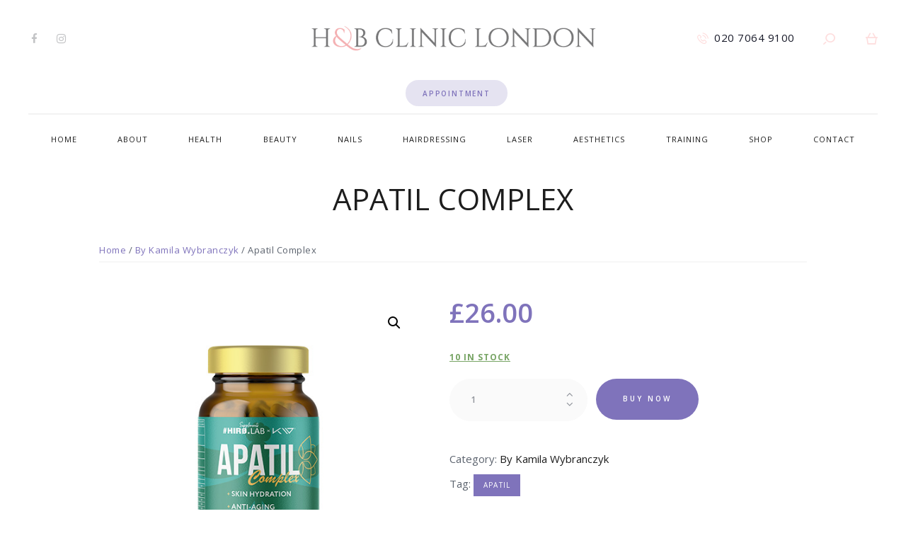

--- FILE ---
content_type: text/html; charset=UTF-8
request_url: https://healthandbeautyclinic.london/product/apatil-complex/
body_size: 21399
content:
<!DOCTYPE html>
<html lang="en-US" class="no-js scheme_default">
<head>
			<meta charset="UTF-8">
		<meta name="viewport" content="width=device-width, initial-scale=1, maximum-scale=1">
		<meta name="format-detection" content="telephone=no">
		<link rel="profile" href="http://gmpg.org/xfn/11">
		<link rel="pingback" href="https://healthandbeautyclinic.london/xmlrpc.php">
		<meta name='robots' content='index, follow, max-image-preview:large, max-snippet:-1, max-video-preview:-1' />

	<!-- This site is optimized with the Yoast SEO plugin v22.0 - https://yoast.com/wordpress/plugins/seo/ -->
	<title>Apatil Complex - Health and Beauty Clinic in London SE1</title>
	<link rel="canonical" href="https://healthandbeautyclinic.london/product/apatil-complex/" />
	<meta property="og:locale" content="en_US" />
	<meta property="og:type" content="article" />
	<meta property="og:title" content="Apatil Complex - Health and Beauty Clinic in London SE1" />
	<meta property="og:description" content="Apatil Complex is a supplement that helps maintain good health and well-being. It is a modern preparation with amazing properties and a clean composition (clean label), which was created in response to the needs of consumers who, when choosing&hellip;" />
	<meta property="og:url" content="https://healthandbeautyclinic.london/product/apatil-complex/" />
	<meta property="og:site_name" content="Health and Beauty Clinic in London SE1" />
	<meta property="article:publisher" content="https://www.facebook.com/BeautyClinicSE1" />
	<meta property="article:modified_time" content="2025-10-20T15:06:38+00:00" />
	<meta property="og:image" content="https://healthandbeautyclinic.london/wp-content/uploads/2023/10/mp_sklep_500x500_hirolab_apatil_complex_30vcaps.jpg" />
	<meta property="og:image:width" content="500" />
	<meta property="og:image:height" content="500" />
	<meta property="og:image:type" content="image/jpeg" />
	<meta name="twitter:card" content="summary_large_image" />
	<meta name="twitter:label1" content="Est. reading time" />
	<meta name="twitter:data1" content="1 minute" />
	<script type="application/ld+json" class="yoast-schema-graph">{"@context":"https://schema.org","@graph":[{"@type":"WebPage","@id":"https://healthandbeautyclinic.london/product/apatil-complex/","url":"https://healthandbeautyclinic.london/product/apatil-complex/","name":"Apatil Complex - Health and Beauty Clinic in London SE1","isPartOf":{"@id":"https://healthandbeautyclinic.london/#website"},"primaryImageOfPage":{"@id":"https://healthandbeautyclinic.london/product/apatil-complex/#primaryimage"},"image":{"@id":"https://healthandbeautyclinic.london/product/apatil-complex/#primaryimage"},"thumbnailUrl":"https://healthandbeautyclinic.london/wp-content/uploads/2023/10/mp_sklep_500x500_hirolab_apatil_complex_30vcaps.jpg","datePublished":"2023-10-20T20:28:57+00:00","dateModified":"2025-10-20T15:06:38+00:00","breadcrumb":{"@id":"https://healthandbeautyclinic.london/product/apatil-complex/#breadcrumb"},"inLanguage":"en-US","potentialAction":[{"@type":"ReadAction","target":["https://healthandbeautyclinic.london/product/apatil-complex/"]}]},{"@type":"ImageObject","inLanguage":"en-US","@id":"https://healthandbeautyclinic.london/product/apatil-complex/#primaryimage","url":"https://healthandbeautyclinic.london/wp-content/uploads/2023/10/mp_sklep_500x500_hirolab_apatil_complex_30vcaps.jpg","contentUrl":"https://healthandbeautyclinic.london/wp-content/uploads/2023/10/mp_sklep_500x500_hirolab_apatil_complex_30vcaps.jpg","width":500,"height":500},{"@type":"BreadcrumbList","@id":"https://healthandbeautyclinic.london/product/apatil-complex/#breadcrumb","itemListElement":[{"@type":"ListItem","position":1,"name":"Home","item":"https://healthandbeautyclinic.london/"},{"@type":"ListItem","position":2,"name":"Shop","item":"https://healthandbeautyclinic.london/shop/"},{"@type":"ListItem","position":3,"name":"Apatil Complex"}]},{"@type":"WebSite","@id":"https://healthandbeautyclinic.london/#website","url":"https://healthandbeautyclinic.london/","name":"Health and Beauty Clinic in London SE1","description":"CACI, Body treatments, Nails, Osteopathy, Massages, Aesthetics","potentialAction":[{"@type":"SearchAction","target":{"@type":"EntryPoint","urlTemplate":"https://healthandbeautyclinic.london/?s={search_term_string}"},"query-input":"required name=search_term_string"}],"inLanguage":"en-US"}]}</script>
	<!-- / Yoast SEO plugin. -->


<script type='application/javascript'>console.log('PixelYourSite Free version 9.4.7.1');</script>
<link rel='dns-prefetch' href='//ajax.googleapis.com' />
<link rel='dns-prefetch' href='//fonts.googleapis.com' />
<meta property="og:image" content="https://healthandbeautyclinic.london/wp-content/uploads/2023/10/mp_sklep_500x500_hirolab_apatil_complex_30vcaps.jpg"/>
<script type="text/javascript">
/* <![CDATA[ */
window._wpemojiSettings = {"baseUrl":"https:\/\/s.w.org\/images\/core\/emoji\/14.0.0\/72x72\/","ext":".png","svgUrl":"https:\/\/s.w.org\/images\/core\/emoji\/14.0.0\/svg\/","svgExt":".svg","source":{"concatemoji":"https:\/\/healthandbeautyclinic.london\/wp-includes\/js\/wp-emoji-release.min.js?ver=6.4.7"}};
/*! This file is auto-generated */
!function(i,n){var o,s,e;function c(e){try{var t={supportTests:e,timestamp:(new Date).valueOf()};sessionStorage.setItem(o,JSON.stringify(t))}catch(e){}}function p(e,t,n){e.clearRect(0,0,e.canvas.width,e.canvas.height),e.fillText(t,0,0);var t=new Uint32Array(e.getImageData(0,0,e.canvas.width,e.canvas.height).data),r=(e.clearRect(0,0,e.canvas.width,e.canvas.height),e.fillText(n,0,0),new Uint32Array(e.getImageData(0,0,e.canvas.width,e.canvas.height).data));return t.every(function(e,t){return e===r[t]})}function u(e,t,n){switch(t){case"flag":return n(e,"\ud83c\udff3\ufe0f\u200d\u26a7\ufe0f","\ud83c\udff3\ufe0f\u200b\u26a7\ufe0f")?!1:!n(e,"\ud83c\uddfa\ud83c\uddf3","\ud83c\uddfa\u200b\ud83c\uddf3")&&!n(e,"\ud83c\udff4\udb40\udc67\udb40\udc62\udb40\udc65\udb40\udc6e\udb40\udc67\udb40\udc7f","\ud83c\udff4\u200b\udb40\udc67\u200b\udb40\udc62\u200b\udb40\udc65\u200b\udb40\udc6e\u200b\udb40\udc67\u200b\udb40\udc7f");case"emoji":return!n(e,"\ud83e\udef1\ud83c\udffb\u200d\ud83e\udef2\ud83c\udfff","\ud83e\udef1\ud83c\udffb\u200b\ud83e\udef2\ud83c\udfff")}return!1}function f(e,t,n){var r="undefined"!=typeof WorkerGlobalScope&&self instanceof WorkerGlobalScope?new OffscreenCanvas(300,150):i.createElement("canvas"),a=r.getContext("2d",{willReadFrequently:!0}),o=(a.textBaseline="top",a.font="600 32px Arial",{});return e.forEach(function(e){o[e]=t(a,e,n)}),o}function t(e){var t=i.createElement("script");t.src=e,t.defer=!0,i.head.appendChild(t)}"undefined"!=typeof Promise&&(o="wpEmojiSettingsSupports",s=["flag","emoji"],n.supports={everything:!0,everythingExceptFlag:!0},e=new Promise(function(e){i.addEventListener("DOMContentLoaded",e,{once:!0})}),new Promise(function(t){var n=function(){try{var e=JSON.parse(sessionStorage.getItem(o));if("object"==typeof e&&"number"==typeof e.timestamp&&(new Date).valueOf()<e.timestamp+604800&&"object"==typeof e.supportTests)return e.supportTests}catch(e){}return null}();if(!n){if("undefined"!=typeof Worker&&"undefined"!=typeof OffscreenCanvas&&"undefined"!=typeof URL&&URL.createObjectURL&&"undefined"!=typeof Blob)try{var e="postMessage("+f.toString()+"("+[JSON.stringify(s),u.toString(),p.toString()].join(",")+"));",r=new Blob([e],{type:"text/javascript"}),a=new Worker(URL.createObjectURL(r),{name:"wpTestEmojiSupports"});return void(a.onmessage=function(e){c(n=e.data),a.terminate(),t(n)})}catch(e){}c(n=f(s,u,p))}t(n)}).then(function(e){for(var t in e)n.supports[t]=e[t],n.supports.everything=n.supports.everything&&n.supports[t],"flag"!==t&&(n.supports.everythingExceptFlag=n.supports.everythingExceptFlag&&n.supports[t]);n.supports.everythingExceptFlag=n.supports.everythingExceptFlag&&!n.supports.flag,n.DOMReady=!1,n.readyCallback=function(){n.DOMReady=!0}}).then(function(){return e}).then(function(){var e;n.supports.everything||(n.readyCallback(),(e=n.source||{}).concatemoji?t(e.concatemoji):e.wpemoji&&e.twemoji&&(t(e.twemoji),t(e.wpemoji)))}))}((window,document),window._wpemojiSettings);
/* ]]> */
</script>
<link property="stylesheet" rel='stylesheet' id='sbi_styles-css' href='https://healthandbeautyclinic.london/wp-content/plugins/instagram-feed/css/sbi-styles.min.css?ver=6.2.8' type='text/css' media='all' />
<style id='wp-emoji-styles-inline-css' type='text/css'>

	img.wp-smiley, img.emoji {
		display: inline !important;
		border: none !important;
		box-shadow: none !important;
		height: 1em !important;
		width: 1em !important;
		margin: 0 0.07em !important;
		vertical-align: -0.1em !important;
		background: none !important;
		padding: 0 !important;
	}
</style>
<link property="stylesheet" rel='stylesheet' id='wp-block-library-css' href='https://healthandbeautyclinic.london/wp-includes/css/dist/block-library/style.min.css?ver=6.4.7' type='text/css' media='all' />
<link property="stylesheet" rel='stylesheet' id='wc-block-style-css' href='https://healthandbeautyclinic.london/wp-content/plugins/woocommerce/packages/woocommerce-blocks/build/style.css?ver=2.5.14' type='text/css' media='all' />
<style id='classic-theme-styles-inline-css' type='text/css'>
/*! This file is auto-generated */
.wp-block-button__link{color:#fff;background-color:#32373c;border-radius:9999px;box-shadow:none;text-decoration:none;padding:calc(.667em + 2px) calc(1.333em + 2px);font-size:1.125em}.wp-block-file__button{background:#32373c;color:#fff;text-decoration:none}
</style>
<style id='global-styles-inline-css' type='text/css'>
body{--wp--preset--color--black: #000000;--wp--preset--color--cyan-bluish-gray: #abb8c3;--wp--preset--color--white: #ffffff;--wp--preset--color--pale-pink: #f78da7;--wp--preset--color--vivid-red: #cf2e2e;--wp--preset--color--luminous-vivid-orange: #ff6900;--wp--preset--color--luminous-vivid-amber: #fcb900;--wp--preset--color--light-green-cyan: #7bdcb5;--wp--preset--color--vivid-green-cyan: #00d084;--wp--preset--color--pale-cyan-blue: #8ed1fc;--wp--preset--color--vivid-cyan-blue: #0693e3;--wp--preset--color--vivid-purple: #9b51e0;--wp--preset--gradient--vivid-cyan-blue-to-vivid-purple: linear-gradient(135deg,rgba(6,147,227,1) 0%,rgb(155,81,224) 100%);--wp--preset--gradient--light-green-cyan-to-vivid-green-cyan: linear-gradient(135deg,rgb(122,220,180) 0%,rgb(0,208,130) 100%);--wp--preset--gradient--luminous-vivid-amber-to-luminous-vivid-orange: linear-gradient(135deg,rgba(252,185,0,1) 0%,rgba(255,105,0,1) 100%);--wp--preset--gradient--luminous-vivid-orange-to-vivid-red: linear-gradient(135deg,rgba(255,105,0,1) 0%,rgb(207,46,46) 100%);--wp--preset--gradient--very-light-gray-to-cyan-bluish-gray: linear-gradient(135deg,rgb(238,238,238) 0%,rgb(169,184,195) 100%);--wp--preset--gradient--cool-to-warm-spectrum: linear-gradient(135deg,rgb(74,234,220) 0%,rgb(151,120,209) 20%,rgb(207,42,186) 40%,rgb(238,44,130) 60%,rgb(251,105,98) 80%,rgb(254,248,76) 100%);--wp--preset--gradient--blush-light-purple: linear-gradient(135deg,rgb(255,206,236) 0%,rgb(152,150,240) 100%);--wp--preset--gradient--blush-bordeaux: linear-gradient(135deg,rgb(254,205,165) 0%,rgb(254,45,45) 50%,rgb(107,0,62) 100%);--wp--preset--gradient--luminous-dusk: linear-gradient(135deg,rgb(255,203,112) 0%,rgb(199,81,192) 50%,rgb(65,88,208) 100%);--wp--preset--gradient--pale-ocean: linear-gradient(135deg,rgb(255,245,203) 0%,rgb(182,227,212) 50%,rgb(51,167,181) 100%);--wp--preset--gradient--electric-grass: linear-gradient(135deg,rgb(202,248,128) 0%,rgb(113,206,126) 100%);--wp--preset--gradient--midnight: linear-gradient(135deg,rgb(2,3,129) 0%,rgb(40,116,252) 100%);--wp--preset--font-size--small: 13px;--wp--preset--font-size--medium: 20px;--wp--preset--font-size--large: 36px;--wp--preset--font-size--x-large: 42px;--wp--preset--spacing--20: 0.44rem;--wp--preset--spacing--30: 0.67rem;--wp--preset--spacing--40: 1rem;--wp--preset--spacing--50: 1.5rem;--wp--preset--spacing--60: 2.25rem;--wp--preset--spacing--70: 3.38rem;--wp--preset--spacing--80: 5.06rem;--wp--preset--shadow--natural: 6px 6px 9px rgba(0, 0, 0, 0.2);--wp--preset--shadow--deep: 12px 12px 50px rgba(0, 0, 0, 0.4);--wp--preset--shadow--sharp: 6px 6px 0px rgba(0, 0, 0, 0.2);--wp--preset--shadow--outlined: 6px 6px 0px -3px rgba(255, 255, 255, 1), 6px 6px rgba(0, 0, 0, 1);--wp--preset--shadow--crisp: 6px 6px 0px rgba(0, 0, 0, 1);}:where(.is-layout-flex){gap: 0.5em;}:where(.is-layout-grid){gap: 0.5em;}body .is-layout-flow > .alignleft{float: left;margin-inline-start: 0;margin-inline-end: 2em;}body .is-layout-flow > .alignright{float: right;margin-inline-start: 2em;margin-inline-end: 0;}body .is-layout-flow > .aligncenter{margin-left: auto !important;margin-right: auto !important;}body .is-layout-constrained > .alignleft{float: left;margin-inline-start: 0;margin-inline-end: 2em;}body .is-layout-constrained > .alignright{float: right;margin-inline-start: 2em;margin-inline-end: 0;}body .is-layout-constrained > .aligncenter{margin-left: auto !important;margin-right: auto !important;}body .is-layout-constrained > :where(:not(.alignleft):not(.alignright):not(.alignfull)){max-width: var(--wp--style--global--content-size);margin-left: auto !important;margin-right: auto !important;}body .is-layout-constrained > .alignwide{max-width: var(--wp--style--global--wide-size);}body .is-layout-flex{display: flex;}body .is-layout-flex{flex-wrap: wrap;align-items: center;}body .is-layout-flex > *{margin: 0;}body .is-layout-grid{display: grid;}body .is-layout-grid > *{margin: 0;}:where(.wp-block-columns.is-layout-flex){gap: 2em;}:where(.wp-block-columns.is-layout-grid){gap: 2em;}:where(.wp-block-post-template.is-layout-flex){gap: 1.25em;}:where(.wp-block-post-template.is-layout-grid){gap: 1.25em;}.has-black-color{color: var(--wp--preset--color--black) !important;}.has-cyan-bluish-gray-color{color: var(--wp--preset--color--cyan-bluish-gray) !important;}.has-white-color{color: var(--wp--preset--color--white) !important;}.has-pale-pink-color{color: var(--wp--preset--color--pale-pink) !important;}.has-vivid-red-color{color: var(--wp--preset--color--vivid-red) !important;}.has-luminous-vivid-orange-color{color: var(--wp--preset--color--luminous-vivid-orange) !important;}.has-luminous-vivid-amber-color{color: var(--wp--preset--color--luminous-vivid-amber) !important;}.has-light-green-cyan-color{color: var(--wp--preset--color--light-green-cyan) !important;}.has-vivid-green-cyan-color{color: var(--wp--preset--color--vivid-green-cyan) !important;}.has-pale-cyan-blue-color{color: var(--wp--preset--color--pale-cyan-blue) !important;}.has-vivid-cyan-blue-color{color: var(--wp--preset--color--vivid-cyan-blue) !important;}.has-vivid-purple-color{color: var(--wp--preset--color--vivid-purple) !important;}.has-black-background-color{background-color: var(--wp--preset--color--black) !important;}.has-cyan-bluish-gray-background-color{background-color: var(--wp--preset--color--cyan-bluish-gray) !important;}.has-white-background-color{background-color: var(--wp--preset--color--white) !important;}.has-pale-pink-background-color{background-color: var(--wp--preset--color--pale-pink) !important;}.has-vivid-red-background-color{background-color: var(--wp--preset--color--vivid-red) !important;}.has-luminous-vivid-orange-background-color{background-color: var(--wp--preset--color--luminous-vivid-orange) !important;}.has-luminous-vivid-amber-background-color{background-color: var(--wp--preset--color--luminous-vivid-amber) !important;}.has-light-green-cyan-background-color{background-color: var(--wp--preset--color--light-green-cyan) !important;}.has-vivid-green-cyan-background-color{background-color: var(--wp--preset--color--vivid-green-cyan) !important;}.has-pale-cyan-blue-background-color{background-color: var(--wp--preset--color--pale-cyan-blue) !important;}.has-vivid-cyan-blue-background-color{background-color: var(--wp--preset--color--vivid-cyan-blue) !important;}.has-vivid-purple-background-color{background-color: var(--wp--preset--color--vivid-purple) !important;}.has-black-border-color{border-color: var(--wp--preset--color--black) !important;}.has-cyan-bluish-gray-border-color{border-color: var(--wp--preset--color--cyan-bluish-gray) !important;}.has-white-border-color{border-color: var(--wp--preset--color--white) !important;}.has-pale-pink-border-color{border-color: var(--wp--preset--color--pale-pink) !important;}.has-vivid-red-border-color{border-color: var(--wp--preset--color--vivid-red) !important;}.has-luminous-vivid-orange-border-color{border-color: var(--wp--preset--color--luminous-vivid-orange) !important;}.has-luminous-vivid-amber-border-color{border-color: var(--wp--preset--color--luminous-vivid-amber) !important;}.has-light-green-cyan-border-color{border-color: var(--wp--preset--color--light-green-cyan) !important;}.has-vivid-green-cyan-border-color{border-color: var(--wp--preset--color--vivid-green-cyan) !important;}.has-pale-cyan-blue-border-color{border-color: var(--wp--preset--color--pale-cyan-blue) !important;}.has-vivid-cyan-blue-border-color{border-color: var(--wp--preset--color--vivid-cyan-blue) !important;}.has-vivid-purple-border-color{border-color: var(--wp--preset--color--vivid-purple) !important;}.has-vivid-cyan-blue-to-vivid-purple-gradient-background{background: var(--wp--preset--gradient--vivid-cyan-blue-to-vivid-purple) !important;}.has-light-green-cyan-to-vivid-green-cyan-gradient-background{background: var(--wp--preset--gradient--light-green-cyan-to-vivid-green-cyan) !important;}.has-luminous-vivid-amber-to-luminous-vivid-orange-gradient-background{background: var(--wp--preset--gradient--luminous-vivid-amber-to-luminous-vivid-orange) !important;}.has-luminous-vivid-orange-to-vivid-red-gradient-background{background: var(--wp--preset--gradient--luminous-vivid-orange-to-vivid-red) !important;}.has-very-light-gray-to-cyan-bluish-gray-gradient-background{background: var(--wp--preset--gradient--very-light-gray-to-cyan-bluish-gray) !important;}.has-cool-to-warm-spectrum-gradient-background{background: var(--wp--preset--gradient--cool-to-warm-spectrum) !important;}.has-blush-light-purple-gradient-background{background: var(--wp--preset--gradient--blush-light-purple) !important;}.has-blush-bordeaux-gradient-background{background: var(--wp--preset--gradient--blush-bordeaux) !important;}.has-luminous-dusk-gradient-background{background: var(--wp--preset--gradient--luminous-dusk) !important;}.has-pale-ocean-gradient-background{background: var(--wp--preset--gradient--pale-ocean) !important;}.has-electric-grass-gradient-background{background: var(--wp--preset--gradient--electric-grass) !important;}.has-midnight-gradient-background{background: var(--wp--preset--gradient--midnight) !important;}.has-small-font-size{font-size: var(--wp--preset--font-size--small) !important;}.has-medium-font-size{font-size: var(--wp--preset--font-size--medium) !important;}.has-large-font-size{font-size: var(--wp--preset--font-size--large) !important;}.has-x-large-font-size{font-size: var(--wp--preset--font-size--x-large) !important;}
.wp-block-navigation a:where(:not(.wp-element-button)){color: inherit;}
:where(.wp-block-post-template.is-layout-flex){gap: 1.25em;}:where(.wp-block-post-template.is-layout-grid){gap: 1.25em;}
:where(.wp-block-columns.is-layout-flex){gap: 2em;}:where(.wp-block-columns.is-layout-grid){gap: 2em;}
.wp-block-pullquote{font-size: 1.5em;line-height: 1.6;}
</style>
<link property="stylesheet" rel='stylesheet' id='contact-form-7-css' href='https://healthandbeautyclinic.london/wp-content/plugins/contact-form-7/includes/css/styles.css?ver=5.8.7' type='text/css' media='all' />
<link property="stylesheet" rel='stylesheet' id='jquery-ui-theme-css' href='https://ajax.googleapis.com/ajax/libs/jqueryui/1.11.4/themes/smoothness/jquery-ui.min.css?ver=1.11.4' type='text/css' media='all' />
<link property="stylesheet" rel='stylesheet' id='jquery-ui-timepicker-css' href='https://healthandbeautyclinic.london/wp-content/plugins/contact-form-7-datepicker/js/jquery-ui-timepicker/jquery-ui-timepicker-addon.min.css?ver=6.4.7' type='text/css' media='all' />
<link property="stylesheet" rel='stylesheet' id='essential-grid-plugin-settings-css' href='https://healthandbeautyclinic.london/wp-content/plugins/essential-grid/public/assets/css/settings.css?ver=2.1.6.2' type='text/css' media='all' />
<link property="stylesheet" rel='stylesheet' id='tp-open-sans-css' href='https://fonts.googleapis.com/css?family=Open+Sans%3A300%2C400%2C600%2C700%2C800&#038;ver=6.4.7' type='text/css' media='all' />
<link property="stylesheet" rel='stylesheet' id='tp-raleway-css' href='https://fonts.googleapis.com/css?family=Raleway%3A100%2C200%2C300%2C400%2C500%2C600%2C700%2C800%2C900&#038;ver=6.4.7' type='text/css' media='all' />
<link property="stylesheet" rel='stylesheet' id='tp-droid-serif-css' href='https://fonts.googleapis.com/css?family=Droid+Serif%3A400%2C700&#038;ver=6.4.7' type='text/css' media='all' />
<link property="stylesheet" rel='stylesheet' id='rs-plugin-settings-css' href='https://healthandbeautyclinic.london/wp-content/plugins/revslider/public/assets/css/rs6.css?ver=6.1.3' type='text/css' media='all' />
<style id='rs-plugin-settings-inline-css' type='text/css'>
#rs-demo-id {}
</style>
<link property="stylesheet" rel='stylesheet' id='trx_addons-icons-css' href='https://healthandbeautyclinic.london/wp-content/plugins/trx_addons/css/font-icons/css/trx_addons_icons-embedded.css?ver=6.4.7' type='text/css' media='all' />
<link property="stylesheet" rel='stylesheet' id='swiperslider-css' href='https://healthandbeautyclinic.london/wp-content/plugins/trx_addons/js/swiper/swiper.min.css' type='text/css' media='all' />
<link property="stylesheet" rel='stylesheet' id='magnific-popup-css' href='https://healthandbeautyclinic.london/wp-content/plugins/trx_addons/js/magnific/magnific-popup.min.css' type='text/css' media='all' />
<link property="stylesheet" rel='stylesheet' id='trx_addons-css' href='https://healthandbeautyclinic.london/wp-content/plugins/trx_addons/css/trx_addons.css' type='text/css' media='all' />
<link property="stylesheet" rel='stylesheet' id='trx_addons-animation-css' href='https://healthandbeautyclinic.london/wp-content/plugins/trx_addons/css/trx_addons.animation.css?ver=6.4.7' type='text/css' media='all' />
<link property="stylesheet" rel='stylesheet' id='photoswipe-css' href='https://healthandbeautyclinic.london/wp-content/plugins/woocommerce/assets/css/photoswipe/photoswipe.min.css?ver=4.0.4' type='text/css' media='all' />
<link property="stylesheet" rel='stylesheet' id='photoswipe-default-skin-css' href='https://healthandbeautyclinic.london/wp-content/plugins/woocommerce/assets/css/photoswipe/default-skin/default-skin.min.css?ver=4.0.4' type='text/css' media='all' />
<link property="stylesheet" rel='stylesheet' id='woocommerce-layout-css' href='https://healthandbeautyclinic.london/wp-content/plugins/woocommerce/assets/css/woocommerce-layout.css?ver=4.0.4' type='text/css' media='all' />
<link property="stylesheet" rel='stylesheet' id='woocommerce-smallscreen-css' href='https://healthandbeautyclinic.london/wp-content/plugins/woocommerce/assets/css/woocommerce-smallscreen.css?ver=4.0.4' type='text/css' media='only screen and (max-width: 768px)' />
<link property="stylesheet" rel='stylesheet' id='woocommerce-general-css' href='https://healthandbeautyclinic.london/wp-content/plugins/woocommerce/assets/css/woocommerce.css?ver=4.0.4' type='text/css' media='all' />
<style id='woocommerce-inline-inline-css' type='text/css'>
.woocommerce form .form-row .required { visibility: visible; }
</style>
<link property="stylesheet" rel='stylesheet' id='wc-gateway-ppec-frontend-css' href='https://healthandbeautyclinic.london/wp-content/plugins/woocommerce-gateway-paypal-express-checkout/assets/css/wc-gateway-ppec-frontend.css?ver=2.1.3' type='text/css' media='all' />
<!--[if lt IE 9]>
<link property="stylesheet" rel='stylesheet' id='vc_lte_ie9-css' href='https://healthandbeautyclinic.london/wp-content/plugins/js_composer/assets/css/vc_lte_ie9.min.css?ver=6.0.5' type='text/css' media='screen' />
<![endif]-->
<link property="stylesheet" rel='stylesheet' id='dermatology_clinic-font-NimbusRomNo9L-css' href='https://healthandbeautyclinic.london/wp-content/themes/dermatology-clinic/css/font-face/NimbusRomNo9L/stylesheet.css?ver=6.4.7' type='text/css' media='all' />
<link property="stylesheet" rel='stylesheet' id='dermatology_clinic-font-google_fonts-css' href='https://fonts.googleapis.com/css?family=Open+Sans%3A300%2C300italic%2C400%2C400italic%2C600%2C700%2C700italic%2C800%7CHerr+Von+Muellerhoff%3A400&#038;subset=latin%2Clatin-ext&#038;ver=6.4.7' type='text/css' media='all' />
<link property="stylesheet" rel='stylesheet' id='dermatology_clinic-icons-css' href='https://healthandbeautyclinic.london/wp-content/themes/dermatology-clinic/css/font-icons/css/fontello-embedded.css?ver=6.4.7' type='text/css' media='all' />
<link property="stylesheet" rel='stylesheet' id='dermatology_clinic-main-css' href='https://healthandbeautyclinic.london/wp-content/themes/dermatology-clinic/style.css' type='text/css' media='all' />
<style id='dermatology_clinic-main-inline-css' type='text/css'>
.post-navigation .nav-previous a .nav-arrow { background-image: url(https://healthandbeautyclinic.london/wp-content/uploads/2023/08/trychologiczny-peeling-do-skory-glowy--370x248.jpg); }.post-navigation .nav-next a .nav-arrow { background-image: url(https://healthandbeautyclinic.london/wp-content/uploads/2023/10/perfumy-endorfina-white-1-370x248.jpg); }
</style>
<link property="stylesheet" rel='stylesheet' id='dermatology_clinic-styles-css' href='https://healthandbeautyclinic.london/wp-content/themes/dermatology-clinic/css/__styles.css?ver=6.4.7' type='text/css' media='all' />
<link property="stylesheet" rel='stylesheet' id='dermatology_clinic-colors-css' href='https://healthandbeautyclinic.london/wp-content/themes/dermatology-clinic/css/__colors.css?ver=6.4.7' type='text/css' media='all' />
<link property="stylesheet" rel='stylesheet' id='mediaelement-css' href='https://healthandbeautyclinic.london/wp-includes/js/mediaelement/mediaelementplayer-legacy.min.css?ver=4.2.17' type='text/css' media='all' />
<link property="stylesheet" rel='stylesheet' id='wp-mediaelement-css' href='https://healthandbeautyclinic.london/wp-includes/js/mediaelement/wp-mediaelement.min.css?ver=6.4.7' type='text/css' media='all' />
<link property="stylesheet" rel='stylesheet' id='dermatology_clinic-responsive-css' href='https://healthandbeautyclinic.london/wp-content/themes/dermatology-clinic/css/responsive.css?ver=6.4.7' type='text/css' media='all' />
<script type="text/javascript" src="https://healthandbeautyclinic.london/wp-includes/js/jquery/jquery.min.js?ver=3.7.1" id="jquery-core-js"></script>
<script type="text/javascript" src="https://healthandbeautyclinic.london/wp-includes/js/jquery/jquery-migrate.min.js?ver=3.4.1" id="jquery-migrate-js"></script>
<script type="text/javascript" src="https://healthandbeautyclinic.london/wp-content/plugins/revslider/public/assets/js/revolution.tools.min.js?ver=6.0" id="tp-tools-js"></script>
<script type="text/javascript" src="https://healthandbeautyclinic.london/wp-content/plugins/revslider/public/assets/js/rs6.min.js?ver=6.1.3" id="revmin-js"></script>
<script type="text/javascript" src="https://healthandbeautyclinic.london/wp-content/plugins/woocommerce/assets/js/jquery-blockui/jquery.blockUI.min.js?ver=2.70" id="jquery-blockui-js"></script>
<script type="text/javascript" id="wc-add-to-cart-js-extra">
/* <![CDATA[ */
var wc_add_to_cart_params = {"ajax_url":"\/wp-admin\/admin-ajax.php","wc_ajax_url":"\/?wc-ajax=%%endpoint%%","i18n_view_cart":"View cart","cart_url":"https:\/\/healthandbeautyclinic.london\/cart\/","is_cart":"","cart_redirect_after_add":"no"};
/* ]]> */
</script>
<script type="text/javascript" src="https://healthandbeautyclinic.london/wp-content/plugins/woocommerce/assets/js/frontend/add-to-cart.min.js?ver=4.0.4" id="wc-add-to-cart-js"></script>
<script type="text/javascript" src="https://healthandbeautyclinic.london/wp-content/plugins/js_composer/assets/js/vendors/woocommerce-add-to-cart.js?ver=6.0.5" id="vc_woocommerce-add-to-cart-js-js"></script>
<script type="text/javascript" src="https://healthandbeautyclinic.london/wp-content/plugins/pixelyoursite/dist/scripts/jquery.bind-first-0.2.3.min.js?ver=6.4.7" id="jquery-bind-first-js"></script>
<script type="text/javascript" src="https://healthandbeautyclinic.london/wp-content/plugins/pixelyoursite/dist/scripts/js.cookie-2.1.3.min.js?ver=2.1.3" id="js-cookie-pys-js"></script>
<script type="text/javascript" id="pys-js-extra">
/* <![CDATA[ */
var pysOptions = {"staticEvents":{"facebook":{"woo_view_content":[{"delay":0,"type":"static","name":"ViewContent","pixelIds":["734919047956288"],"eventID":"d6a45738-e7b7-4789-a9ad-4278f658f6ff","params":{"content_ids":["4017"],"content_type":"product","tags":"Apatil","content_name":"Apatil Complex","category_name":"By Kamila Wybranczyk","value":26,"currency":"GBP","contents":[{"id":"4017","quantity":1}],"product_price":26,"page_title":"Apatil Complex","post_type":"product","post_id":4017,"plugin":"PixelYourSite","user_role":"guest","event_url":"healthandbeautyclinic.london\/product\/apatil-complex\/"},"e_id":"woo_view_content","ids":[],"hasTimeWindow":false,"timeWindow":0,"woo_order":"","edd_order":""}],"init_event":[{"delay":0,"type":"static","name":"PageView","pixelIds":["734919047956288"],"eventID":"20d2523c-a6a7-4c42-bcb5-b2db16354bd5","params":{"page_title":"Apatil Complex","post_type":"product","post_id":4017,"plugin":"PixelYourSite","user_role":"guest","event_url":"healthandbeautyclinic.london\/product\/apatil-complex\/"},"e_id":"init_event","ids":[],"hasTimeWindow":false,"timeWindow":0,"woo_order":"","edd_order":""}]},"ga":{"woo_view_content":[{"delay":0,"type":"static","name":"view_item","trackingIds":["G-SYYP1FL2CX"],"params":{"event_category":"ecommerce","non_interaction":true,"items":[{"id":"4017","name":"Apatil Complex","quantity":1,"price":26,"item_category":"By Kamila Wybranczyk"}],"page_title":"Apatil Complex","post_type":"product","post_id":4017,"plugin":"PixelYourSite","user_role":"guest","event_url":"healthandbeautyclinic.london\/product\/apatil-complex\/"},"e_id":"woo_view_content","ids":[],"hasTimeWindow":false,"timeWindow":0,"pixelIds":[],"eventID":"","woo_order":"","edd_order":""}]}},"dynamicEvents":[],"triggerEvents":[],"triggerEventTypes":[],"facebook":{"pixelIds":["734919047956288"],"advancedMatching":[],"advancedMatchingEnabled":false,"removeMetadata":false,"contentParams":{"post_type":"product","post_id":4017,"content_name":"Apatil Complex","categories":"By Kamila Wybranczyk","tags":"Apatil"},"commentEventEnabled":true,"wooVariableAsSimple":false,"downloadEnabled":true,"formEventEnabled":true,"serverApiEnabled":false,"wooCRSendFromServer":false,"send_external_id":null},"ga":{"trackingIds":["G-SYYP1FL2CX"],"enhanceLinkAttr":false,"anonimizeIP":false,"commentEventEnabled":true,"commentEventNonInteractive":false,"downloadEnabled":true,"downloadEventNonInteractive":false,"formEventEnabled":true,"crossDomainEnabled":false,"crossDomainAcceptIncoming":false,"crossDomainDomains":[],"isDebugEnabled":[false],"disableAdvertisingFeatures":false,"disableAdvertisingPersonalization":false,"wooVariableAsSimple":false},"debug":"","siteUrl":"https:\/\/healthandbeautyclinic.london","ajaxUrl":"https:\/\/healthandbeautyclinic.london\/wp-admin\/admin-ajax.php","ajax_event":"a89e29533b","enable_remove_download_url_param":"1","cookie_duration":"7","last_visit_duration":"60","enable_success_send_form":"","ajaxForServerEvent":"1","send_external_id":"1","external_id_expire":"180","gdpr":{"ajax_enabled":false,"all_disabled_by_api":false,"facebook_disabled_by_api":false,"analytics_disabled_by_api":false,"google_ads_disabled_by_api":false,"pinterest_disabled_by_api":false,"bing_disabled_by_api":false,"externalID_disabled_by_api":false,"facebook_prior_consent_enabled":true,"analytics_prior_consent_enabled":true,"google_ads_prior_consent_enabled":null,"pinterest_prior_consent_enabled":true,"bing_prior_consent_enabled":true,"cookiebot_integration_enabled":false,"cookiebot_facebook_consent_category":"marketing","cookiebot_analytics_consent_category":"statistics","cookiebot_tiktok_consent_category":"marketing","cookiebot_google_ads_consent_category":null,"cookiebot_pinterest_consent_category":"marketing","cookiebot_bing_consent_category":"marketing","consent_magic_integration_enabled":false,"real_cookie_banner_integration_enabled":false,"cookie_notice_integration_enabled":false,"cookie_law_info_integration_enabled":false},"cookie":{"disabled_all_cookie":false,"disabled_advanced_form_data_cookie":false,"disabled_landing_page_cookie":false,"disabled_first_visit_cookie":false,"disabled_trafficsource_cookie":false,"disabled_utmTerms_cookie":false,"disabled_utmId_cookie":false},"woo":{"enabled":true,"enabled_save_data_to_orders":true,"addToCartOnButtonEnabled":true,"addToCartOnButtonValueEnabled":true,"addToCartOnButtonValueOption":"price","singleProductId":4017,"removeFromCartSelector":"form.woocommerce-cart-form .remove","addToCartCatchMethod":"add_cart_hook","is_order_received_page":false,"containOrderId":false},"edd":{"enabled":false}};
/* ]]> */
</script>
<script type="text/javascript" src="https://healthandbeautyclinic.london/wp-content/plugins/pixelyoursite/dist/scripts/public.js?ver=9.4.7.1" id="pys-js"></script>
<link rel="https://api.w.org/" href="https://healthandbeautyclinic.london/wp-json/" /><link rel="alternate" type="application/json" href="https://healthandbeautyclinic.london/wp-json/wp/v2/product/4017" /><link rel='shortlink' href='https://healthandbeautyclinic.london/?p=4017' />
<link rel="alternate" type="application/json+oembed" href="https://healthandbeautyclinic.london/wp-json/oembed/1.0/embed?url=https%3A%2F%2Fhealthandbeautyclinic.london%2Fproduct%2Fapatil-complex%2F" />
<link rel="alternate" type="text/xml+oembed" href="https://healthandbeautyclinic.london/wp-json/oembed/1.0/embed?url=https%3A%2F%2Fhealthandbeautyclinic.london%2Fproduct%2Fapatil-complex%2F&#038;format=xml" />
<meta name="cdp-version" content="1.4.6" /><meta name="facebook-domain-verification" content="9wtnkfwk5b7ttq9567aguj1wko51in" />	<noscript><style>.woocommerce-product-gallery{ opacity: 1 !important; }</style></noscript>
	<meta name="generator" content="Powered by WPBakery Page Builder - drag and drop page builder for WordPress."/>
<meta name="generator" content="Powered by Slider Revolution 6.1.3 - responsive, Mobile-Friendly Slider Plugin for WordPress with comfortable drag and drop interface." />
<script type="text/javascript">function setREVStartSize(t){try{var h,e=document.getElementById(t.c).parentNode.offsetWidth;if(e=0===e||isNaN(e)?window.innerWidth:e,t.tabw=void 0===t.tabw?0:parseInt(t.tabw),t.thumbw=void 0===t.thumbw?0:parseInt(t.thumbw),t.tabh=void 0===t.tabh?0:parseInt(t.tabh),t.thumbh=void 0===t.thumbh?0:parseInt(t.thumbh),t.tabhide=void 0===t.tabhide?0:parseInt(t.tabhide),t.thumbhide=void 0===t.thumbhide?0:parseInt(t.thumbhide),t.mh=void 0===t.mh||""==t.mh||"auto"===t.mh?0:parseInt(t.mh,0),"fullscreen"===t.layout||"fullscreen"===t.l)h=Math.max(t.mh,window.innerHeight);else{for(var i in t.gw=Array.isArray(t.gw)?t.gw:[t.gw],t.rl)void 0!==t.gw[i]&&0!==t.gw[i]||(t.gw[i]=t.gw[i-1]);for(var i in t.gh=void 0===t.el||""===t.el||Array.isArray(t.el)&&0==t.el.length?t.gh:t.el,t.gh=Array.isArray(t.gh)?t.gh:[t.gh],t.rl)void 0!==t.gh[i]&&0!==t.gh[i]||(t.gh[i]=t.gh[i-1]);var r,a=new Array(t.rl.length),n=0;for(var i in t.tabw=t.tabhide>=e?0:t.tabw,t.thumbw=t.thumbhide>=e?0:t.thumbw,t.tabh=t.tabhide>=e?0:t.tabh,t.thumbh=t.thumbhide>=e?0:t.thumbh,t.rl)a[i]=t.rl[i]<window.innerWidth?0:t.rl[i];for(var i in r=a[0],a)r>a[i]&&0<a[i]&&(r=a[i],n=i);var d=e>t.gw[n]+t.tabw+t.thumbw?1:(e-(t.tabw+t.thumbw))/t.gw[n];h=t.gh[n]*d+(t.tabh+t.thumbh)}void 0===window.rs_init_css&&(window.rs_init_css=document.head.appendChild(document.createElement("style"))),document.getElementById(t.c).height=h,window.rs_init_css.innerHTML+="#"+t.c+"_wrapper { height: "+h+"px }"}catch(t){console.log("Failure at Presize of Slider:"+t)}};</script>
<noscript><style> .wpb_animate_when_almost_visible { opacity: 1; }</style></noscript></head>

<body class="product-template-default single single-product postid-4017 theme-dermatology-clinic woocommerce woocommerce-page woocommerce-no-js body_tag scheme_default blog_mode_shop body_style_fullwide  is_stream blog_style_excerpt sidebar_hide expand_content header_style_header-custom-3855 header_position_default menu_style_top no_layout wpb-js-composer js-comp-ver-6.0.5 vc_responsive">

	
	<div class="body_wrap">

		<div class="page_wrap"><header class="top_panel top_panel_custom top_panel_custom_3855 top_panel_custom_assigned-header-fullwidth-simple-home-2 without_bg_image with_featured_image scheme_default"><div class="vc_row wpb_row vc_row-fluid vc_custom_1501166796361 sc_layouts_row sc_layouts_row_type_compact"><div class="wpb_column vc_column_container vc_col-sm-12 sc_layouts_column sc_layouts_column_align_center sc_layouts_column_icons_position_left"><div class="vc_column-inner"><div class="wpb_wrapper"><div class="vc_empty_space"   style="height: 0.5em"><span class="vc_empty_space_inner"></span></div></div></div></div></div><div class="vc_row wpb_row vc_row-fluid vc_row-o-content-middle vc_row-flex sc_layouts_row sc_layouts_row_type_compact"><div class="wpb_column vc_column_container vc_col-sm-3 vc_hidden-sm vc_hidden-xs sc_layouts_column sc_layouts_column_align_left sc_layouts_column_icons_position_left"><div class="vc_column-inner"><div class="wpb_wrapper"><div class="sc_layouts_item"><div  id="sc_socials_64766527" 
		class="sc_socials sc_socials_default sc_align_none"><div class="socials_wrap"><a target="_blank" href="https://www.facebook.com/BeautyClinicSE1/?ref=bookmarks" class="social_item social_item_style_icons social_item_type_icons"><span class="social_icon social_facebook"><span class="icon-facebook"></span></span></a><a target="_blank" href="https://www.instagram.com/se1_health_and_beauty_clinic/" class="social_item social_item_style_icons social_item_type_icons"><span class="social_icon social_instagramm"><span class="icon-instagramm"></span></span></a></div><!-- /.socials_wrap --></div><!-- /.sc_socials --></div></div></div></div><div class="wpb_column vc_column_container vc_col-sm-6 sc_layouts_column sc_layouts_column_align_center sc_layouts_column_icons_position_left"><div class="vc_column-inner"><div class="wpb_wrapper"><div class="sc_layouts_item"><a href="https://healthandbeautyclinic.london/" id="sc_layouts_logo_801213985" class="sc_layouts_logo sc_layouts_logo_default"><img class="logo_image" src="https://healthandbeautyclinic.london/wp-content/uploads/2020/10/Health-and-Beauty-Clinic-in-London-logo.png" alt="" width="573" height="99"></a><!-- /.sc_layouts_logo --></div></div></div></div><div class="wpb_column vc_column_container vc_col-sm-3 sc_layouts_column sc_layouts_column_align_right sc_layouts_column_icons_position_left"><div class="vc_column-inner"><div class="wpb_wrapper"><div class="sc_layouts_item"><div id="sc_layouts_iconed_text_730872819" class="sc_layouts_iconed_text"><a href="tel:+4420%207064%209100" class="sc_layouts_item_link sc_layouts_iconed_text_link"><span class="sc_layouts_item_icon sc_layouts_iconed_text_icon icon-phone-call"></span><span class="sc_layouts_item_details sc_layouts_iconed_text_details"><span class="sc_layouts_item_details_line1 sc_layouts_iconed_text_line1">020 7064 9100</span></span><!-- /.sc_layouts_iconed_text_details --></a></div><!-- /.sc_layouts_iconed_text --></div><div class="sc_layouts_item"><div id="sc_layouts_search_1748492625" class="sc_layouts_search"><div class="search_wrap search_style_fullscreen layouts_search">
	<div class="search_form_wrap">
		<form role="search" method="get" class="search_form" action="https://healthandbeautyclinic.london/">
			<input type="text" class="search_field" placeholder="Search" value="" name="s">
			<button type="submit" class="search_submit trx_addons_icon-search"></button>
							<a class="search_close trx_addons_icon-delete"></a>
					</form>
	</div>
	</div></div><!-- /.sc_layouts_search --></div><div class="sc_layouts_item"><div id="sc_layouts_cart_744220410" class="sc_layouts_cart">
		<span class="sc_layouts_item_icon sc_layouts_cart_icon trx_addons_icon-basket"></span>
		<span class="sc_layouts_item_details sc_layouts_cart_details">
						<span class="sc_layouts_item_details_line2 sc_layouts_cart_totals">
				<span class="sc_layouts_cart_items">0 items</span>
				- 
				<span class="sc_layouts_cart_summa">&pound;0.00</span>
			</span>
		</span><!-- /.sc_layouts_cart_details -->
		<span class="sc_layouts_cart_items_short">0</span>
		<div class="sc_layouts_cart_widget widget_area">
			<span class="sc_layouts_cart_widget_close trx_addons_icon-cancel"></span>
			<div class="widget woocommerce widget_shopping_cart"><div class="widget_shopping_cart_content"></div></div>		</div><!-- /.sc_layouts_cart_widget -->
	</div><!-- /.sc_layouts_cart --></div></div></div></div></div><div class="vc_row wpb_row vc_row-fluid vc_custom_1692172403831 vc_row-has-fill vc_row-o-content-middle vc_row-flex sc_layouts_row sc_layouts_row_type_compact"><div class="wpb_column vc_column_container vc_col-sm-12 sc_layouts_column sc_layouts_column_align_center sc_layouts_column_icons_position_left"><div class="vc_column-inner"><div class="wpb_wrapper"><div class="sc_layouts_item"><a href="/appointment/" id="sc_button_721247478" class="sc_button color_style_default sc_button_default extra_left_margin sc_button_size_normal sc_button_icon_left"><span class="sc_button_text"><span class="sc_button_title">Appointment</span></span><!-- /.sc_button_text --></a><!-- /.sc_button --></div></div></div></div></div><div class="vc_row wpb_row vc_row-fluid vc_custom_1501166848349 sc_layouts_row sc_layouts_row_type_compact sc_layouts_row_delimiter"><div class="wpb_column vc_column_container vc_col-sm-12 sc_layouts_column sc_layouts_column_align_center sc_layouts_column_icons_position_left"><div class="vc_column-inner"><div class="wpb_wrapper"><div class="vc_empty_space"   style="height: 0.5em"><span class="vc_empty_space_inner"></span></div></div></div></div></div><div class="vc_row wpb_row vc_row-fluid vc_custom_1502870566798 vc_row-has-fill vc_row-o-content-middle vc_row-flex sc_layouts_row sc_layouts_row_type_compact"><div class="wpb_column vc_column_container vc_col-sm-12 sc_layouts_column sc_layouts_column_align_center sc_layouts_column_icons_position_left"><div class="vc_column-inner"><div class="wpb_wrapper"><div class="sc_layouts_item"><nav class="sc_layouts_menu sc_layouts_menu_default menu_hover_fade hide_on_mobile" id="sc_layouts_menu_419156422" data-animation-in="fadeInUpSmall" data-animation-out="fadeOutDownSmall"		><ul id="menu-main-menu" class="sc_layouts_menu_nav"><li id="menu-item-1767" class="menu-item menu-item-type-post_type menu-item-object-page menu-item-home menu-item-1767"><a href="https://healthandbeautyclinic.london/"><span>Home</span></a></li><li id="menu-item-1423" class="menu-item menu-item-type-post_type menu-item-object-page menu-item-1423"><a href="https://healthandbeautyclinic.london/about/"><span>About</span></a></li><li id="menu-item-1586" class="menu-item menu-item-type-custom menu-item-object-custom menu-item-has-children menu-item-1586"><a href="#"><span>Health</span></a>
<ul class="sub-menu"><li id="menu-item-1665" class="menu-item menu-item-type-post_type menu-item-object-page menu-item-1665"><a href="https://healthandbeautyclinic.london/osteopathy/"><span>Osteopathy</span></a></li><li id="menu-item-3964" class="menu-item menu-item-type-post_type menu-item-object-page menu-item-3964"><a href="https://healthandbeautyclinic.london/massage/"><span>Massage</span></a></li><li id="menu-item-1666" class="menu-item menu-item-type-post_type menu-item-object-page menu-item-1666"><a href="https://healthandbeautyclinic.london/re%ef%ac%82exology/"><span>Reﬂexology</span></a></li><li id="menu-item-2817" class="menu-item menu-item-type-custom menu-item-object-custom menu-item-2817"><a target="_blank" rel="noopener" href="https://kjtherapies.janeapp.co.uk/"><span>Online Booking for Osteopathy and Massage</span></a></li></ul>
</li><li id="menu-item-1546" class="menu-item menu-item-type-custom menu-item-object-custom menu-item-has-children menu-item-1546"><a href="#"><span>Beauty</span></a>
<ul class="sub-menu"><li id="menu-item-1547" class="menu-item menu-item-type-post_type menu-item-object-page menu-item-1547"><a href="https://healthandbeautyclinic.london/caci-treatments/"><span>CACI Synergy Flex Treatments</span></a></li><li id="menu-item-1557" class="menu-item menu-item-type-post_type menu-item-object-page menu-item-1557"><a href="https://healthandbeautyclinic.london/facials/"><span>Facials</span></a></li><li id="menu-item-1556" class="menu-item menu-item-type-post_type menu-item-object-page menu-item-1556"><a href="https://healthandbeautyclinic.london/facial-treatments-with-machines-and-needles/"><span>Facial Treatments with Machines and Needles</span></a></li><li id="menu-item-2833" class="menu-item menu-item-type-post_type menu-item-object-page menu-item-2833"><a href="https://healthandbeautyclinic.london/electrolysis/"><span>Electrolysis</span></a></li><li id="menu-item-2841" class="menu-item menu-item-type-post_type menu-item-object-page menu-item-2841"><a href="https://healthandbeautyclinic.london/body-treatments/"><span>Body Treatments</span></a></li><li id="menu-item-1667" class="menu-item menu-item-type-post_type menu-item-object-page menu-item-1667"><a href="https://healthandbeautyclinic.london/hair-removal/"><span>Hair Removal</span></a></li><li id="menu-item-1872" class="menu-item menu-item-type-post_type menu-item-object-page menu-item-1872"><a href="https://healthandbeautyclinic.london/eye-treatments/"><span>Eye Treatments</span></a></li><li id="menu-item-2814" class="menu-item menu-item-type-post_type menu-item-object-page menu-item-2814"><a href="https://healthandbeautyclinic.london/dermaplaning/"><span>Dermaplaning</span></a></li></ul>
</li><li id="menu-item-1810" class="menu-item menu-item-type-post_type menu-item-object-page menu-item-1810"><a href="https://healthandbeautyclinic.london/nails/"><span>Nails</span></a></li><li id="menu-item-3915" class="menu-item menu-item-type-custom menu-item-object-custom menu-item-has-children menu-item-3915"><a href="#"><span>HAIRDRESSING</span></a>
<ul class="sub-menu"><li id="menu-item-3828" class="menu-item menu-item-type-post_type menu-item-object-page menu-item-3828"><a href="https://healthandbeautyclinic.london/hairstyle/"><span>Hairstyle</span></a></li><li id="menu-item-3914" class="menu-item menu-item-type-post_type menu-item-object-page menu-item-3914"><a href="https://healthandbeautyclinic.london/hair-color/"><span>Hair Color</span></a></li><li id="menu-item-3927" class="menu-item menu-item-type-post_type menu-item-object-page menu-item-3927"><a href="https://healthandbeautyclinic.london/hair-treatments/"><span>Hair Treatments</span></a></li></ul>
</li><li id="menu-item-3830" class="menu-item menu-item-type-post_type menu-item-object-page menu-item-3830"><a href="https://healthandbeautyclinic.london/laser-treatments/"><span>Laser</span></a></li><li id="menu-item-2357" class="menu-item menu-item-type-custom menu-item-object-custom menu-item-has-children menu-item-2357"><a href="#"><span>AESTHETICS</span></a>
<ul class="sub-menu"><li id="menu-item-5078" class="menu-item menu-item-type-post_type menu-item-object-page menu-item-5078"><a href="https://healthandbeautyclinic.london/dermapen/"><span>Dermapen</span></a></li><li id="menu-item-5067" class="menu-item menu-item-type-post_type menu-item-object-page menu-item-5067"><a href="https://healthandbeautyclinic.london/cryopen/"><span>Cryopen</span></a></li><li id="menu-item-2265" class="menu-item menu-item-type-post_type menu-item-object-page menu-item-2265"><a href="https://healthandbeautyclinic.london/permanent-makeup/"><span>Permanent Makeup</span></a></li><li id="menu-item-3896" class="menu-item menu-item-type-post_type menu-item-object-page menu-item-3896"><a href="https://healthandbeautyclinic.london/semi-permanent-makeup/"><span>Semi Permanent Makeup</span></a></li><li id="menu-item-3904" class="menu-item menu-item-type-post_type menu-item-object-page menu-item-3904"><a href="https://healthandbeautyclinic.london/cosmetic-injectables/"><span>Cosmetic Injectables</span></a></li><li id="menu-item-2740" class="menu-item menu-item-type-post_type menu-item-object-page menu-item-2740"><a href="https://healthandbeautyclinic.london/fillers/"><span>Fillers</span></a></li><li id="menu-item-3900" class="menu-item menu-item-type-post_type menu-item-object-page menu-item-3900"><a href="https://healthandbeautyclinic.london/needle-mesotherapy/"><span>Needle Mesotherapy</span></a></li><li id="menu-item-2802" class="menu-item menu-item-type-post_type menu-item-object-page menu-item-2802"><a href="https://healthandbeautyclinic.london/mesotherapy/"><span>Mesotherapy</span></a></li><li id="menu-item-2726" class="menu-item menu-item-type-post_type menu-item-object-page menu-item-2726"><a href="https://healthandbeautyclinic.london/aqualyx/"><span>AQUALYX fat-dissolving injections</span></a></li><li id="menu-item-2801" class="menu-item menu-item-type-post_type menu-item-object-page menu-item-2801"><a href="https://healthandbeautyclinic.london/blemishes-removal/"><span>Blemishes removal</span></a></li><li id="menu-item-2785" class="menu-item menu-item-type-post_type menu-item-object-page menu-item-2785"><a href="https://healthandbeautyclinic.london/hifu/"><span>HIFU</span></a></li><li id="menu-item-3211" class="menu-item menu-item-type-post_type menu-item-object-page menu-item-3211"><a href="https://healthandbeautyclinic.london/pdo-threads/"><span>PDO Threads</span></a></li><li id="menu-item-3209" class="menu-item menu-item-type-post_type menu-item-object-page menu-item-3209"><a href="https://healthandbeautyclinic.london/vitamin-injection/"><span>B12 Vitamin Injection</span></a></li><li id="menu-item-3210" class="menu-item menu-item-type-post_type menu-item-object-page menu-item-3210"><a href="https://healthandbeautyclinic.london/injectable-tissue-collagen-stimulators/"><span>Injectable Tissue (Collagen) Stimulators</span></a></li></ul>
</li><li id="menu-item-2261" class="menu-item menu-item-type-post_type menu-item-object-page menu-item-2261"><a href="https://healthandbeautyclinic.london/training/"><span>Training</span></a></li><li id="menu-item-5016" class="menu-item menu-item-type-post_type menu-item-object-page current_page_parent menu-item-5016"><a href="https://healthandbeautyclinic.london/shop/"><span>Shop</span></a></li><li id="menu-item-1926" class="menu-item menu-item-type-post_type menu-item-object-page menu-item-1926"><a href="https://healthandbeautyclinic.london/contact-us/"><span>Contact</span></a></li></ul></nav><!-- /.sc_layouts_menu --><div class="sc_layouts_iconed_text sc_layouts_menu_mobile_button">
		<a class="sc_layouts_item_link sc_layouts_iconed_text_link" href="#">
			<span class="sc_layouts_item_icon sc_layouts_iconed_text_icon trx_addons_icon-menu"></span>
		</a>
	</div></div></div></div></div></div><div class="vc_row wpb_row vc_row-fluid"><div class="wpb_column vc_column_container vc_col-sm-12 sc_layouts_column_icons_position_left"><div class="vc_column-inner"><div class="wpb_wrapper"><div class="vc_empty_space  height_tiny"   style="height: 1.5em"><span class="vc_empty_space_inner"></span></div><div id="sc_content_724156239"
		class="sc_content color_style_default sc_content_default sc_float_center"><div class="sc_content_container"><div class="vc_empty_space  height_tiny"   style="height: 1.5em"><span class="vc_empty_space_inner"></span></div><div class="sc_layouts_item sc_layouts_hide_on_frontpage"><div id="sc_layouts_title_1993714603" class="sc_layouts_title hide_on_frontpage sc_align_center with_content"><div class="sc_layouts_title_content"><div class="sc_layouts_title_title">							<h1 class="sc_layouts_title_caption">Apatil Complex</h1>
							</div></div><!-- .sc_layouts_title_content --></div><!-- /.sc_layouts_title --></div></div></div><!-- /.sc_content --></div></div></div></div></header><div class="menu_mobile_overlay"></div>
<div class="menu_mobile menu_mobile_fullscreen scheme_dark">
	<div class="menu_mobile_inner">
		<a class="menu_mobile_close icon-cancel"></a><nav class="menu_mobile_nav_area"><ul id="menu_mobile-main-menu" class=""><li id="menu_mobile-item-1767" class="menu-item menu-item-type-post_type menu-item-object-page menu-item-home menu-item-1767"><a href="https://healthandbeautyclinic.london/"><span>Home</span></a></li><li id="menu_mobile-item-1423" class="menu-item menu-item-type-post_type menu-item-object-page menu-item-1423"><a href="https://healthandbeautyclinic.london/about/"><span>About</span></a></li><li id="menu_mobile-item-1586" class="menu-item menu-item-type-custom menu-item-object-custom menu-item-has-children menu-item-1586"><a href="#"><span>Health</span></a>
<ul class="sub-menu"><li id="menu_mobile-item-1665" class="menu-item menu-item-type-post_type menu-item-object-page menu-item-1665"><a href="https://healthandbeautyclinic.london/osteopathy/"><span>Osteopathy</span></a></li><li id="menu_mobile-item-3964" class="menu-item menu-item-type-post_type menu-item-object-page menu-item-3964"><a href="https://healthandbeautyclinic.london/massage/"><span>Massage</span></a></li><li id="menu_mobile-item-1666" class="menu-item menu-item-type-post_type menu-item-object-page menu-item-1666"><a href="https://healthandbeautyclinic.london/re%ef%ac%82exology/"><span>Reﬂexology</span></a></li><li id="menu_mobile-item-2817" class="menu-item menu-item-type-custom menu-item-object-custom menu-item-2817"><a target="_blank" rel="noopener" href="https://kjtherapies.janeapp.co.uk/"><span>Online Booking for Osteopathy and Massage</span></a></li></ul>
</li><li id="menu_mobile-item-1546" class="menu-item menu-item-type-custom menu-item-object-custom menu-item-has-children menu-item-1546"><a href="#"><span>Beauty</span></a>
<ul class="sub-menu"><li id="menu_mobile-item-1547" class="menu-item menu-item-type-post_type menu-item-object-page menu-item-1547"><a href="https://healthandbeautyclinic.london/caci-treatments/"><span>CACI Synergy Flex Treatments</span></a></li><li id="menu_mobile-item-1557" class="menu-item menu-item-type-post_type menu-item-object-page menu-item-1557"><a href="https://healthandbeautyclinic.london/facials/"><span>Facials</span></a></li><li id="menu_mobile-item-1556" class="menu-item menu-item-type-post_type menu-item-object-page menu-item-1556"><a href="https://healthandbeautyclinic.london/facial-treatments-with-machines-and-needles/"><span>Facial Treatments with Machines and Needles</span></a></li><li id="menu_mobile-item-2833" class="menu-item menu-item-type-post_type menu-item-object-page menu-item-2833"><a href="https://healthandbeautyclinic.london/electrolysis/"><span>Electrolysis</span></a></li><li id="menu_mobile-item-2841" class="menu-item menu-item-type-post_type menu-item-object-page menu-item-2841"><a href="https://healthandbeautyclinic.london/body-treatments/"><span>Body Treatments</span></a></li><li id="menu_mobile-item-1667" class="menu-item menu-item-type-post_type menu-item-object-page menu-item-1667"><a href="https://healthandbeautyclinic.london/hair-removal/"><span>Hair Removal</span></a></li><li id="menu_mobile-item-1872" class="menu-item menu-item-type-post_type menu-item-object-page menu-item-1872"><a href="https://healthandbeautyclinic.london/eye-treatments/"><span>Eye Treatments</span></a></li><li id="menu_mobile-item-2814" class="menu-item menu-item-type-post_type menu-item-object-page menu-item-2814"><a href="https://healthandbeautyclinic.london/dermaplaning/"><span>Dermaplaning</span></a></li></ul>
</li><li id="menu_mobile-item-1810" class="menu-item menu-item-type-post_type menu-item-object-page menu-item-1810"><a href="https://healthandbeautyclinic.london/nails/"><span>Nails</span></a></li><li id="menu_mobile-item-3915" class="menu-item menu-item-type-custom menu-item-object-custom menu-item-has-children menu-item-3915"><a href="#"><span>HAIRDRESSING</span></a>
<ul class="sub-menu"><li id="menu_mobile-item-3828" class="menu-item menu-item-type-post_type menu-item-object-page menu-item-3828"><a href="https://healthandbeautyclinic.london/hairstyle/"><span>Hairstyle</span></a></li><li id="menu_mobile-item-3914" class="menu-item menu-item-type-post_type menu-item-object-page menu-item-3914"><a href="https://healthandbeautyclinic.london/hair-color/"><span>Hair Color</span></a></li><li id="menu_mobile-item-3927" class="menu-item menu-item-type-post_type menu-item-object-page menu-item-3927"><a href="https://healthandbeautyclinic.london/hair-treatments/"><span>Hair Treatments</span></a></li></ul>
</li><li id="menu_mobile-item-3830" class="menu-item menu-item-type-post_type menu-item-object-page menu-item-3830"><a href="https://healthandbeautyclinic.london/laser-treatments/"><span>Laser</span></a></li><li id="menu_mobile-item-2357" class="menu-item menu-item-type-custom menu-item-object-custom menu-item-has-children menu-item-2357"><a href="#"><span>AESTHETICS</span></a>
<ul class="sub-menu"><li id="menu_mobile-item-5078" class="menu-item menu-item-type-post_type menu-item-object-page menu-item-5078"><a href="https://healthandbeautyclinic.london/dermapen/"><span>Dermapen</span></a></li><li id="menu_mobile-item-5067" class="menu-item menu-item-type-post_type menu-item-object-page menu-item-5067"><a href="https://healthandbeautyclinic.london/cryopen/"><span>Cryopen</span></a></li><li id="menu_mobile-item-2265" class="menu-item menu-item-type-post_type menu-item-object-page menu-item-2265"><a href="https://healthandbeautyclinic.london/permanent-makeup/"><span>Permanent Makeup</span></a></li><li id="menu_mobile-item-3896" class="menu-item menu-item-type-post_type menu-item-object-page menu-item-3896"><a href="https://healthandbeautyclinic.london/semi-permanent-makeup/"><span>Semi Permanent Makeup</span></a></li><li id="menu_mobile-item-3904" class="menu-item menu-item-type-post_type menu-item-object-page menu-item-3904"><a href="https://healthandbeautyclinic.london/cosmetic-injectables/"><span>Cosmetic Injectables</span></a></li><li id="menu_mobile-item-2740" class="menu-item menu-item-type-post_type menu-item-object-page menu-item-2740"><a href="https://healthandbeautyclinic.london/fillers/"><span>Fillers</span></a></li><li id="menu_mobile-item-3900" class="menu-item menu-item-type-post_type menu-item-object-page menu-item-3900"><a href="https://healthandbeautyclinic.london/needle-mesotherapy/"><span>Needle Mesotherapy</span></a></li><li id="menu_mobile-item-2802" class="menu-item menu-item-type-post_type menu-item-object-page menu-item-2802"><a href="https://healthandbeautyclinic.london/mesotherapy/"><span>Mesotherapy</span></a></li><li id="menu_mobile-item-2726" class="menu-item menu-item-type-post_type menu-item-object-page menu-item-2726"><a href="https://healthandbeautyclinic.london/aqualyx/"><span>AQUALYX fat-dissolving injections</span></a></li><li id="menu_mobile-item-2801" class="menu-item menu-item-type-post_type menu-item-object-page menu-item-2801"><a href="https://healthandbeautyclinic.london/blemishes-removal/"><span>Blemishes removal</span></a></li><li id="menu_mobile-item-2785" class="menu-item menu-item-type-post_type menu-item-object-page menu-item-2785"><a href="https://healthandbeautyclinic.london/hifu/"><span>HIFU</span></a></li><li id="menu_mobile-item-3211" class="menu-item menu-item-type-post_type menu-item-object-page menu-item-3211"><a href="https://healthandbeautyclinic.london/pdo-threads/"><span>PDO Threads</span></a></li><li id="menu_mobile-item-3209" class="menu-item menu-item-type-post_type menu-item-object-page menu-item-3209"><a href="https://healthandbeautyclinic.london/vitamin-injection/"><span>B12 Vitamin Injection</span></a></li><li id="menu_mobile-item-3210" class="menu-item menu-item-type-post_type menu-item-object-page menu-item-3210"><a href="https://healthandbeautyclinic.london/injectable-tissue-collagen-stimulators/"><span>Injectable Tissue (Collagen) Stimulators</span></a></li></ul>
</li><li id="menu_mobile-item-2261" class="menu-item menu-item-type-post_type menu-item-object-page menu-item-2261"><a href="https://healthandbeautyclinic.london/training/"><span>Training</span></a></li><li id="menu_mobile-item-5016" class="menu-item menu-item-type-post_type menu-item-object-page current_page_parent menu-item-5016"><a href="https://healthandbeautyclinic.london/shop/"><span>Shop</span></a></li><li id="menu_mobile-item-1926" class="menu-item menu-item-type-post_type menu-item-object-page menu-item-1926"><a href="https://healthandbeautyclinic.london/contact-us/"><span>Contact</span></a></li></ul></nav>		<div class="info_wrap_mob">
							<div class="mob_info_1">
					Health and Beauty Clinic
Unit 3, 3 Mill Street
London SE1 2DF
Tel: 020 7064 9100				</div>
							<div class="mob_info_2">
					Health and Beauty Clinic© All Rights Reserved.Terms of Use and Privacy Policy.				</div>
			<div class="socials_mobile"><a target="_blank" href="https://twitter.com/ThemeREX_net" class="social_item social_item_style_icons social_item_type_icons"><span class="social_icon social_twitter"><span class="icon-twitter"></span></span></a><a target="_blank" href="https://business.facebook.com/ThemeRexStudio/" class="social_item social_item_style_icons social_item_type_icons"><span class="social_icon social_facebook"><span class="icon-facebook"></span></span></a><a target="_blank" href="https://www.instagram.com/themerex_net/" class="social_item social_item_style_icons social_item_type_icons"><span class="social_icon social_instagramm"><span class="icon-instagramm"></span></span></a><a target="_blank" href="https://dribbble.com/ThemeREX" class="social_item social_item_style_icons social_item_type_icons"><span class="social_icon social_dribbble"><span class="icon-dribbble"></span></span></a></div>		</div>
	</div>
</div>

			<div class="page_content_wrap scheme_default">

								<div class="content_wrap">
				
									

					<div class="content">
										

				<article class="post_item_single post_type_product">
			<nav class="woocommerce-breadcrumb"><a href="https://healthandbeautyclinic.london">Home</a>&nbsp;&#47;&nbsp;<a href="https://healthandbeautyclinic.london/product-category/by-kamila-wybranczyk/">By Kamila Wybranczyk</a>&nbsp;&#47;&nbsp;Apatil Complex</nav>
					
			<div class="woocommerce-notices-wrapper"></div><div id="product-4017" class="product type-product post-4017 status-publish first instock product_cat-by-kamila-wybranczyk product_tag-apatil has-post-thumbnail shipping-taxable purchasable product-type-simple">

	<div class="woocommerce-product-gallery woocommerce-product-gallery--with-images woocommerce-product-gallery--columns-4 images" data-columns="4" style="opacity: 0; transition: opacity .25s ease-in-out;">
	<figure class="woocommerce-product-gallery__wrapper">
		<div data-thumb="https://healthandbeautyclinic.london/wp-content/uploads/2023/10/mp_sklep_500x500_hirolab_apatil_complex_30vcaps-100x100.jpg" data-thumb-alt="" class="woocommerce-product-gallery__image"><a href="https://healthandbeautyclinic.london/wp-content/uploads/2023/10/mp_sklep_500x500_hirolab_apatil_complex_30vcaps.jpg"><img width="500" height="500" src="https://healthandbeautyclinic.london/wp-content/uploads/2023/10/mp_sklep_500x500_hirolab_apatil_complex_30vcaps.jpg" class="wp-post-image" alt="" title="mp_sklep_500x500_hirolab_apatil_complex_30vcaps" data-caption="" data-src="https://healthandbeautyclinic.london/wp-content/uploads/2023/10/mp_sklep_500x500_hirolab_apatil_complex_30vcaps.jpg" data-large_image="https://healthandbeautyclinic.london/wp-content/uploads/2023/10/mp_sklep_500x500_hirolab_apatil_complex_30vcaps.jpg" data-large_image_width="500" data-large_image_height="500" decoding="async" fetchpriority="high" srcset="https://healthandbeautyclinic.london/wp-content/uploads/2023/10/mp_sklep_500x500_hirolab_apatil_complex_30vcaps.jpg 500w, https://healthandbeautyclinic.london/wp-content/uploads/2023/10/mp_sklep_500x500_hirolab_apatil_complex_30vcaps-300x300.jpg 300w, https://healthandbeautyclinic.london/wp-content/uploads/2023/10/mp_sklep_500x500_hirolab_apatil_complex_30vcaps-150x150.jpg 150w, https://healthandbeautyclinic.london/wp-content/uploads/2023/10/mp_sklep_500x500_hirolab_apatil_complex_30vcaps-370x370.jpg 370w, https://healthandbeautyclinic.london/wp-content/uploads/2023/10/mp_sklep_500x500_hirolab_apatil_complex_30vcaps-104x104.jpg 104w, https://healthandbeautyclinic.london/wp-content/uploads/2023/10/mp_sklep_500x500_hirolab_apatil_complex_30vcaps-100x100.jpg 100w" sizes="(max-width: 500px) 100vw, 500px" /></a></div>	</figure>
</div>

	<div class="summary entry-summary">
		<h1 class="product_title entry-title">Apatil Complex</h1><p class="price"><span class="woocommerce-Price-amount amount"><span class="woocommerce-Price-currencySymbol">&pound;</span>26.00</span></p>
<p class="stock in-stock">10 in stock</p>

	
	<form class="cart" action="https://healthandbeautyclinic.london/product/apatil-complex/" method="post" enctype='multipart/form-data'>
		
			<div class="quantity">
				<label class="screen-reader-text" for="quantity_696e7e5892257">Apatil Complex quantity</label>
		<input
			type="number"
			id="quantity_696e7e5892257"
			class="input-text qty text"
			step="1"
			min="1"
			max="10"
			name="quantity"
			value="1"
			title="Qty"
			size="4"
			placeholder=""
			inputmode="numeric" />
			</div>
	
		<button type="submit" name="add-to-cart" value="4017" class="single_add_to_cart_button button alt">Buy now</button>

		
        <script type="application/javascript" style="display:none">
            /* <![CDATA[ */
            window.pysWooProductData = window.pysWooProductData || [];
                        window.pysWooProductData[4017] = {"facebook":{"delay":0,"type":"static","name":"AddToCart","pixelIds":["734919047956288"],"eventID":"68fe77f1-7fac-40af-b2d7-1b80032982dc","params":{"content_type":"product","content_ids":["4017"],"contents":[{"id":"4017","quantity":1}],"tags":"Apatil","content_name":"Apatil Complex","category_name":"By Kamila Wybranczyk","value":26,"currency":"GBP"},"e_id":"woo_add_to_cart_on_button_click","ids":[],"hasTimeWindow":false,"timeWindow":0,"woo_order":"","edd_order":""},"ga":{"delay":0,"type":"static","name":"add_to_cart","trackingIds":["G-SYYP1FL2CX"],"params":{"event_category":"ecommerce","items":[{"id":"4017","name":"Apatil Complex","quantity":1,"price":26,"item_category":"By Kamila Wybranczyk"}],"non_interaction":false},"e_id":"woo_add_to_cart_on_button_click","ids":[],"hasTimeWindow":false,"timeWindow":0,"pixelIds":[],"eventID":"","woo_order":"","edd_order":""}};
                        /* ]]> */
        </script>

        	</form>

	
<div class="product_meta">

	
	
	<span class="posted_in">Category: <a href="https://healthandbeautyclinic.london/product-category/by-kamila-wybranczyk/" rel="tag">By Kamila Wybranczyk</a></span>
	<span class="tagged_as">Tag: <a href="https://healthandbeautyclinic.london/product-tag/apatil/" rel="tag">Apatil</a></span>
	<span class="product_id">Product ID: <span>4017</span></span>
</div>
	</div>

	
	<div class="woocommerce-tabs wc-tabs-wrapper">
		<ul class="tabs wc-tabs" role="tablist">
							<li class="description_tab" id="tab-title-description" role="tab" aria-controls="tab-description">
					<a href="#tab-description">
						Description					</a>
				</li>
					</ul>
					<div class="woocommerce-Tabs-panel woocommerce-Tabs-panel--description panel entry-content wc-tab" id="tab-description" role="tabpanel" aria-labelledby="tab-title-description">
				
	<h2>Description</h2>

<p style="text-align: left;">Apatil Complex is a supplement that helps maintain good health and well-being. It is a modern preparation with amazing properties and a clean composition (clean label), which was created in response to the needs of consumers who, when choosing products, increasingly pay attention to the composition and nutritional value table.</p>
<p>The most important properties of APATIL COMPLEX:</p>
<p>support the synthesis of vitamin D, vitamin A and some neurotransmitters<br />
reducing the feeling of fatigue and weariness<br />
support in maintaining mental fitness at the proper level<br />
immunity support<br />
improving skin hydration (prevents premature aging)<br />
helps in the proper functioning of the heart and nervous system<br />
Recommended intake: it is recommended to consume 1 capsule a day</p>
<p>Capacity: 30 capsules</p>
			</div>
		
			</div>


	<section class="related products">

					<h2>Related products</h2>
				
		<ul class="products columns-4">

			
					<li class=" column-1_4 product type-product post-5169 status-publish first instock product_cat-by-kamila-wybranczyk has-post-thumbnail sale shipping-taxable purchasable product-type-simple">
			<div class="post_item post_layout_thumbs">
			<div class="post_featured hover_shop_buttons">
								<a href="https://healthandbeautyclinic.london/product/balance-sport-perfume/">
				
	<span class="onsale">Sale!</span>
	<img width="300" height="310" src="https://healthandbeautyclinic.london/wp-content/uploads/2025/10/xperfumy-balance-sport.jpg.pagespeed.ic_.BFSL9QMHzT-300x310.webp" class="attachment-woocommerce_thumbnail size-woocommerce_thumbnail" alt="" decoding="async" /></a><div class="mask"></div>			<div class="icons">
				<a rel="nofollow" href="?add-to-cart=5169" 
														aria-hidden="true" 
														data-quantity="1" 
														data-product_id="5169"
														data-product_sku=""
														class="shop_cart button add_to_cart_button product_type_simple ajax_add_to_cart">Buy now</a><a href="https://healthandbeautyclinic.london/product/balance-sport-perfume/" aria-hidden="true" class="shop_link button">Details</a>
			</div>
						</div><!-- /.post_featured -->
			<div class="post_data">
				<div class="post_data_inner">
					<div class="post_header entry-header">
					<h2 class="woocommerce-loop-product__title"><a href="https://healthandbeautyclinic.london/product/balance-sport-perfume/">Balance Sport Perfume</a></h2>			</div><!-- /.post_header -->
		
	<span class="price"><del><span class="woocommerce-Price-amount amount"><span class="woocommerce-Price-currencySymbol">&pound;</span>50.00</span></del> <ins><span class="woocommerce-Price-amount amount"><span class="woocommerce-Price-currencySymbol">&pound;</span>37.50</span></ins></span>
<a href="?add-to-cart=5169" data-quantity="1" class="button product_type_simple add_to_cart_button ajax_add_to_cart" data-product_id="5169" data-product_sku="" aria-label="Add &ldquo;Balance Sport Perfume&rdquo; to your cart" rel="nofollow">Buy now</a>				</div><!-- /.post_data_inner -->
			</div><!-- /.post_data -->
		</div><!-- /.post_item -->
		</li>

			
					<li class=" column-1_4 product type-product post-4780 status-publish instock product_cat-by-kamila-wybranczyk has-post-thumbnail sale shipping-taxable purchasable product-type-simple">
			<div class="post_item post_layout_thumbs">
			<div class="post_featured hover_shop_buttons">
								<a href="https://healthandbeautyclinic.london/product/home-spa-set-coffee-with-cherry-comming-soon/">
				
	<span class="onsale">Sale!</span>
	<img width="300" height="310" src="https://healthandbeautyclinic.london/wp-content/uploads/2024/08/zestaw-domowe-spa-kawa-z-czeresnia-300x310.jpg" class="attachment-woocommerce_thumbnail size-woocommerce_thumbnail" alt="" decoding="async" /></a><div class="mask"></div>			<div class="icons">
				<a rel="nofollow" href="?add-to-cart=4780" 
														aria-hidden="true" 
														data-quantity="1" 
														data-product_id="4780"
														data-product_sku=""
														class="shop_cart button add_to_cart_button product_type_simple ajax_add_to_cart">Buy now</a><a href="https://healthandbeautyclinic.london/product/home-spa-set-coffee-with-cherry-comming-soon/" aria-hidden="true" class="shop_link button">Details</a>
			</div>
						</div><!-- /.post_featured -->
			<div class="post_data">
				<div class="post_data_inner">
					<div class="post_header entry-header">
					<h2 class="woocommerce-loop-product__title"><a href="https://healthandbeautyclinic.london/product/home-spa-set-coffee-with-cherry-comming-soon/">HOME SPA SET &#8211; coffee with cherry</a></h2>			</div><!-- /.post_header -->
		
	<span class="price"><del><span class="woocommerce-Price-amount amount"><span class="woocommerce-Price-currencySymbol">&pound;</span>35.00</span></del> <ins><span class="woocommerce-Price-amount amount"><span class="woocommerce-Price-currencySymbol">&pound;</span>24.50</span></ins></span>
<a href="?add-to-cart=4780" data-quantity="1" class="button product_type_simple add_to_cart_button ajax_add_to_cart" data-product_id="4780" data-product_sku="" aria-label="Add &ldquo;HOME SPA SET - coffee with cherry&rdquo; to your cart" rel="nofollow">Buy now</a>				</div><!-- /.post_data_inner -->
			</div><!-- /.post_data -->
		</div><!-- /.post_item -->
		</li>

			
					<li class=" column-1_4 product type-product post-4493 status-publish instock product_cat-by-kamila-wybranczyk has-post-thumbnail sale shipping-taxable purchasable product-type-simple">
			<div class="post_item post_layout_thumbs">
			<div class="post_featured hover_shop_buttons">
								<a href="https://healthandbeautyclinic.london/product/crystal-earrings-pistachio/">
				
	<span class="onsale">Sale!</span>
	<img width="300" height="310" src="https://healthandbeautyclinic.london/wp-content/uploads/2024/03/kolczyki-krysztalowe-pistacja-300x310.jpg" class="attachment-woocommerce_thumbnail size-woocommerce_thumbnail" alt="" decoding="async" loading="lazy" /></a><div class="mask"></div>			<div class="icons">
				<a rel="nofollow" href="?add-to-cart=4493" 
														aria-hidden="true" 
														data-quantity="1" 
														data-product_id="4493"
														data-product_sku=""
														class="shop_cart button add_to_cart_button product_type_simple ajax_add_to_cart">Buy now</a><a href="https://healthandbeautyclinic.london/product/crystal-earrings-pistachio/" aria-hidden="true" class="shop_link button">Details</a>
			</div>
						</div><!-- /.post_featured -->
			<div class="post_data">
				<div class="post_data_inner">
					<div class="post_header entry-header">
					<h2 class="woocommerce-loop-product__title"><a href="https://healthandbeautyclinic.london/product/crystal-earrings-pistachio/">CRYSTAL EARRINGS PISTACHIO</a></h2>			</div><!-- /.post_header -->
		
	<span class="price"><del><span class="woocommerce-Price-amount amount"><span class="woocommerce-Price-currencySymbol">&pound;</span>35.00</span></del> <ins><span class="woocommerce-Price-amount amount"><span class="woocommerce-Price-currencySymbol">&pound;</span>24.50</span></ins></span>
<a href="?add-to-cart=4493" data-quantity="1" class="button product_type_simple add_to_cart_button ajax_add_to_cart" data-product_id="4493" data-product_sku="" aria-label="Add &ldquo;CRYSTAL EARRINGS PISTACHIO&rdquo; to your cart" rel="nofollow">Buy now</a>				</div><!-- /.post_data_inner -->
			</div><!-- /.post_data -->
		</div><!-- /.post_item -->
		</li>

			
					<li class=" column-1_4 product type-product post-4658 status-publish last outofstock product_cat-by-kamila-wybranczyk has-post-thumbnail sale shipping-taxable purchasable product-type-simple">
			<div class="post_item post_layout_thumbs">
			<div class="post_featured hover_shop_buttons">
								<a href="https://healthandbeautyclinic.london/product/2-in-1-grooming-set-sport/">
				
	<span class="onsale">Sale!</span>
	<img width="300" height="310" src="https://healthandbeautyclinic.london/wp-content/uploads/2024/05/zestaw-pielegnacyjny-2-w-1-sport--300x310.jpg" class="attachment-woocommerce_thumbnail size-woocommerce_thumbnail" alt="" decoding="async" loading="lazy" /></a><div class="mask"></div>			<div class="icons">
				<a href="https://healthandbeautyclinic.london/product/2-in-1-grooming-set-sport/" aria-hidden="true" class="shop_link button">Details</a>
			</div>
						</div><!-- /.post_featured -->
			<div class="post_data">
				<div class="post_data_inner">
					<div class="post_header entry-header">
					<h2 class="woocommerce-loop-product__title"><a href="https://healthandbeautyclinic.london/product/2-in-1-grooming-set-sport/">2-in-1 Grooming Set &#8211; SPORT</a></h2>			</div><!-- /.post_header -->
		
	<span class="price"><del><span class="woocommerce-Price-amount amount"><span class="woocommerce-Price-currencySymbol">&pound;</span>38.00</span></del> <ins><span class="woocommerce-Price-amount amount"><span class="woocommerce-Price-currencySymbol">&pound;</span>26.60</span></ins></span>
<a href="https://healthandbeautyclinic.london/product/2-in-1-grooming-set-sport/" data-quantity="1" class="button product_type_simple" data-product_id="4658" data-product_sku="" aria-label="Read more about &ldquo;2-in-1 Grooming Set - SPORT&rdquo;" rel="nofollow">Buy now</a>				</div><!-- /.post_data_inner -->
			</div><!-- /.post_data -->
		</div><!-- /.post_item -->
		</li>

			
		</ul>

	</section>
	</div>


		
				</article><!-- /.post_item_single -->
			
	
				
					</div><!-- </.content> -->

					</div><!-- </.content_wrap> -->			</div><!-- </.page_content_wrap> -->

			<footer class="footer_wrap footer_custom footer_custom_2574 footer_custom_footer-moj-sklep-bez-sloganu scheme_default">
	<div class="vc_row wpb_row vc_row-fluid vc_custom_1595346054806 vc_row-has-fill vc_row-o-equal-height vc_row-flex sc_layouts_row sc_layouts_row_type_normal"><div class="wpb_column vc_column_container vc_col-sm-12 sc_layouts_column_icons_position_left"><div class="vc_column-inner"><div class="wpb_wrapper"><div class="vc_empty_space  hide_on_mobile"   style="height: 1em"><span class="vc_empty_space_inner"></span></div></div></div></div></div><div data-vc-full-width="true" data-vc-full-width-init="false" data-vc-stretch-content="true" class="vc_row wpb_row vc_row-fluid extra-footer vc_custom_1595346040394 vc_row-has-fill vc_row-no-padding vc_row-o-equal-height vc_row-flex"><div class="wpb_column vc_column_container vc_col-sm-4 sc_layouts_column_icons_position_left"><div class="vc_column-inner"><div class="wpb_wrapper"><div class="vc_row wpb_row vc_inner vc_row-fluid"><div class="wpb_column vc_column_container vc_col-sm-6 sc_layouts_column_icons_position_left"><div class="vc_column-inner vc_custom_1501247956923"><div class="wpb_wrapper"><div  class="vc_wp_text wpb_content_element"><div class="widget widget_text">			<div class="textwidget"></div>
		</div></div></div></div></div><div class="wpb_column vc_column_container vc_col-sm-6 sc_layouts_column_icons_position_left"><div class="vc_column-inner"><div class="wpb_wrapper"><div  class="vc_wp_custommenu wpb_content_element"><div class="widget widget_nav_menu"><div class="menu-footer-menu-left-container"><ul id="menu-footer-menu-left" class="menu"><li id="menu-item-2609" class="menu-item menu-item-type-post_type menu-item-object-page menu-item-2609"><a href="https://healthandbeautyclinic.london/returns_refunds/">Returns &#038; Refunds</a></li>
<li id="menu-item-2606" class="menu-item menu-item-type-post_type menu-item-object-page menu-item-2606"><a href="https://healthandbeautyclinic.london/contact-us/">Contact Us</a></li>
</ul></div></div></div></div></div></div></div></div></div></div><div class="border-center wpb_column vc_column_container vc_col-sm-4 sc_layouts_column sc_layouts_column_align_center sc_layouts_column_icons_position_left"><div class="vc_column-inner"><div class="wpb_wrapper"><div class="vc_empty_space"   style="height: 2em"><span class="vc_empty_space_inner"></span></div><div class="vc_empty_space"   style="height: 2em"><span class="vc_empty_space_inner"></span></div></div></div></div><div class="wpb_column vc_column_container vc_col-sm-4 sc_layouts_column_icons_position_left"><div class="vc_column-inner vc_custom_1501242485751"><div class="wpb_wrapper"><div  class="vc_wp_text wpb_content_element"><div class="widget widget_text">			<div class="textwidget"></div>
		</div></div><div  class="vc_wp_custommenu wpb_content_element"><div class="widget widget_nav_menu"><div class="menu-footer-menu-right-container"><ul id="menu-footer-menu-right" class="menu"><li id="menu-item-2610" class="menu-item menu-item-type-post_type menu-item-object-page menu-item-2610"><a href="https://healthandbeautyclinic.london/cart/">Cart</a></li>
<li id="menu-item-2611" class="menu-item menu-item-type-post_type menu-item-object-page menu-item-2611"><a href="https://healthandbeautyclinic.london/my-account/">My account</a></li>
</ul></div></div></div></div></div></div></div><div class="vc_row-full-width vc_clearfix"></div><div class="vc_row wpb_row vc_row-fluid vc_custom_1595346279760 vc_row-has-fill vc_row-o-equal-height vc_row-flex sc_layouts_row sc_layouts_row_type_normal"><div class="wpb_column vc_column_container vc_col-sm-12 sc_layouts_column_icons_position_left"><div class="vc_column-inner"><div class="wpb_wrapper"><div  class="vc_wp_text wpb_content_element"><div class="widget widget_text">			<div class="textwidget"><p style="font-size: 12px; text-align: center;">Health and Beauty Clinic <a href="https://healthandbeautyclinic.london/wp-admin">©</a> 2026. All rights reserved.</p>
</div>
		</div></div><div class="vc_empty_space"   style="height: 3em"><span class="vc_empty_space_inner"></span></div></div></div></div></div></footer><!-- /.footer_wrap -->

		</div><!-- /.page_wrap -->

	</div><!-- /.body_wrap -->

	
			<script type="text/javascript">
			var ajaxRevslider;
			
			jQuery(document).ready(function() {

				
				// CUSTOM AJAX CONTENT LOADING FUNCTION
				ajaxRevslider = function(obj) {
				
					// obj.type : Post Type
					// obj.id : ID of Content to Load
					// obj.aspectratio : The Aspect Ratio of the Container / Media
					// obj.selector : The Container Selector where the Content of Ajax will be injected. It is done via the Essential Grid on Return of Content
					
					var content	= '';
					var data	= {
						action:			'revslider_ajax_call_front',
						client_action:	'get_slider_html',
						token:			'8b619393f2',
						type:			obj.type,
						id:				obj.id,
						aspectratio:	obj.aspectratio
					};
					
					// SYNC AJAX REQUEST
					jQuery.ajax({
						type:		'post',
						url:		'https://healthandbeautyclinic.london/wp-admin/admin-ajax.php',
						dataType:	'json',
						data:		data,
						async:		false,
						success:	function(ret, textStatus, XMLHttpRequest) {
							if(ret.success == true)
								content = ret.data;								
						},
						error:		function(e) {
							console.log(e);
						}
					});
					
					 // FIRST RETURN THE CONTENT WHEN IT IS LOADED !!
					 return content;						 
				};
				
				// CUSTOM AJAX FUNCTION TO REMOVE THE SLIDER
				var ajaxRemoveRevslider = function(obj) {
					return jQuery(obj.selector + ' .rev_slider').revkill();
				};


				// EXTEND THE AJAX CONTENT LOADING TYPES WITH TYPE AND FUNCTION				
				if (jQuery.fn.tpessential !== undefined) 					
					if(typeof(jQuery.fn.tpessential.defaults) !== 'undefined') 
						jQuery.fn.tpessential.defaults.ajaxTypes.push({type: 'revslider', func: ajaxRevslider, killfunc: ajaxRemoveRevslider, openAnimationSpeed: 0.3});   
						// type:  Name of the Post to load via Ajax into the Essential Grid Ajax Container
						// func: the Function Name which is Called once the Item with the Post Type has been clicked
						// killfunc: function to kill in case the Ajax Window going to be removed (before Remove function !
						// openAnimationSpeed: how quick the Ajax Content window should be animated (default is 0.3)
					
				
				
			});
		</script>
		<!-- Instagram Feed JS -->
<script type="text/javascript">
var sbiajaxurl = "https://healthandbeautyclinic.london/wp-admin/admin-ajax.php";
</script>
<script type="application/ld+json">{"@context":"https:\/\/schema.org\/","@graph":[{"@context":"https:\/\/schema.org\/","@type":"BreadcrumbList","itemListElement":[{"@type":"ListItem","position":1,"item":{"name":"Home","@id":"https:\/\/healthandbeautyclinic.london"}},{"@type":"ListItem","position":2,"item":{"name":"By Kamila Wybranczyk","@id":"https:\/\/healthandbeautyclinic.london\/product-category\/by-kamila-wybranczyk\/"}},{"@type":"ListItem","position":3,"item":{"name":"Apatil Complex","@id":"https:\/\/healthandbeautyclinic.london\/product\/apatil-complex\/"}}]},{"@context":"https:\/\/schema.org\/","@type":"Product","@id":"https:\/\/healthandbeautyclinic.london\/product\/apatil-complex\/#product","name":"Apatil Complex","url":"https:\/\/healthandbeautyclinic.london\/product\/apatil-complex\/","description":"Apatil Complex is a supplement that helps maintain good health and well-being. It is a modern preparation with amazing properties and a clean composition (clean label), which was created in response to the needs of consumers who, when choosing products, increasingly pay attention to the composition and nutritional value table.\r\nThe most important properties of APATIL COMPLEX:\r\n\r\nsupport the synthesis of vitamin D, vitamin A and some neurotransmitters\r\nreducing the feeling of fatigue and weariness\r\nsupport in maintaining mental fitness at the proper level\r\nimmunity support\r\nimproving skin hydration (prevents premature aging)\r\nhelps in the proper functioning of the heart and nervous system\r\nRecommended intake: it is recommended to consume 1 capsule a day\r\n\r\nCapacity: 30 capsules","image":"https:\/\/healthandbeautyclinic.london\/wp-content\/uploads\/2023\/10\/mp_sklep_500x500_hirolab_apatil_complex_30vcaps.jpg","sku":4017,"offers":[{"@type":"Offer","price":"26.00","priceValidUntil":"2027-12-31","priceSpecification":{"price":"26.00","priceCurrency":"GBP","valueAddedTaxIncluded":"false"},"priceCurrency":"GBP","availability":"http:\/\/schema.org\/InStock","url":"https:\/\/healthandbeautyclinic.london\/product\/apatil-complex\/","seller":{"@type":"Organization","name":"Health and Beauty Clinic in London SE1","url":"https:\/\/healthandbeautyclinic.london"}}]}]}</script><div id='pys_ajax_events'></div>        <script>
            var node = document.getElementsByClassName('woocommerce-message')[0];
            if(node && document.getElementById('pys_late_event')) {
                var messageText = node.textContent.trim();
                if(!messageText) {
                    node.style.display = 'none';
                }
            }
        </script>
        <noscript><img height="1" width="1" style="display: none;" src="https://www.facebook.com/tr?id=734919047956288&ev=ViewContent&noscript=1&cd%5Bcontent_ids%5D=%5B%224017%22%5D&cd%5Bcontent_type%5D=product&cd%5Btags%5D=Apatil&cd%5Bcontent_name%5D=Apatil+Complex&cd%5Bcategory_name%5D=By+Kamila+Wybranczyk&cd%5Bvalue%5D=26&cd%5Bcurrency%5D=GBP&cd%5Bcontents%5D=%5B%7B%22id%22%3A%224017%22%2C%22quantity%22%3A1%7D%5D&cd%5Bproduct_price%5D=26&cd%5Bpage_title%5D=Apatil+Complex&cd%5Bpost_type%5D=product&cd%5Bpost_id%5D=4017&cd%5Bplugin%5D=PixelYourSite&cd%5Buser_role%5D=guest&cd%5Bevent_url%5D=healthandbeautyclinic.london%2Fproduct%2Fapatil-complex%2F" alt=""></noscript>
<noscript><img height="1" width="1" style="display: none;" src="https://www.facebook.com/tr?id=734919047956288&ev=PageView&noscript=1&cd%5Bpage_title%5D=Apatil+Complex&cd%5Bpost_type%5D=product&cd%5Bpost_id%5D=4017&cd%5Bplugin%5D=PixelYourSite&cd%5Buser_role%5D=guest&cd%5Bevent_url%5D=healthandbeautyclinic.london%2Fproduct%2Fapatil-complex%2F" alt=""></noscript>
<noscript><img height="1" width="1" style="display: none;" src="https://www.google-analytics.com/collect?v=1&tid=G-SYYP1FL2CX&t=event&ec=ecommerce&pr0id=4017&pr0nm=Apatil+Complex&pr0pr=26&pr0qt=1&pa=detail" alt="google_analytics"></noscript>

<div class="pswp" tabindex="-1" role="dialog" aria-hidden="true">
	<div class="pswp__bg"></div>
	<div class="pswp__scroll-wrap">
		<div class="pswp__container">
			<div class="pswp__item"></div>
			<div class="pswp__item"></div>
			<div class="pswp__item"></div>
		</div>
		<div class="pswp__ui pswp__ui--hidden">
			<div class="pswp__top-bar">
				<div class="pswp__counter"></div>
				<button class="pswp__button pswp__button--close" aria-label="Close (Esc)"></button>
				<button class="pswp__button pswp__button--share" aria-label="Share"></button>
				<button class="pswp__button pswp__button--fs" aria-label="Toggle fullscreen"></button>
				<button class="pswp__button pswp__button--zoom" aria-label="Zoom in/out"></button>
				<div class="pswp__preloader">
					<div class="pswp__preloader__icn">
						<div class="pswp__preloader__cut">
							<div class="pswp__preloader__donut"></div>
						</div>
					</div>
				</div>
			</div>
			<div class="pswp__share-modal pswp__share-modal--hidden pswp__single-tap">
				<div class="pswp__share-tooltip"></div>
			</div>
			<button class="pswp__button pswp__button--arrow--left" aria-label="Previous (arrow left)"></button>
			<button class="pswp__button pswp__button--arrow--right" aria-label="Next (arrow right)"></button>
			<div class="pswp__caption">
				<div class="pswp__caption__center"></div>
			</div>
		</div>
	</div>
</div>
	<script type="text/javascript">
		var c = document.body.className;
		c = c.replace(/woocommerce-no-js/, 'woocommerce-js');
		document.body.className = c;
	</script>
	<link property="stylesheet" rel='stylesheet' id='js_composer_front-css' href='https://healthandbeautyclinic.london/wp-content/plugins/js_composer/assets/css/js_composer.min.css?ver=6.0.5' type='text/css' media='all' />
<script type="text/javascript" src="https://healthandbeautyclinic.london/wp-content/plugins/contact-form-7/includes/swv/js/index.js?ver=5.8.7" id="swv-js"></script>
<script type="text/javascript" id="contact-form-7-js-extra">
/* <![CDATA[ */
var wpcf7 = {"api":{"root":"https:\/\/healthandbeautyclinic.london\/wp-json\/","namespace":"contact-form-7\/v1"}};
/* ]]> */
</script>
<script type="text/javascript" src="https://healthandbeautyclinic.london/wp-content/plugins/contact-form-7/includes/js/index.js?ver=5.8.7" id="contact-form-7-js"></script>
<script type="text/javascript" src="https://healthandbeautyclinic.london/wp-includes/js/jquery/ui/core.min.js?ver=1.13.2" id="jquery-ui-core-js"></script>
<script type="text/javascript" src="https://healthandbeautyclinic.london/wp-includes/js/jquery/ui/datepicker.min.js?ver=1.13.2" id="jquery-ui-datepicker-js"></script>
<script type="text/javascript" id="jquery-ui-datepicker-js-after">
/* <![CDATA[ */
jQuery(function(jQuery){jQuery.datepicker.setDefaults({"closeText":"Close","currentText":"Today","monthNames":["January","February","March","April","May","June","July","August","September","October","November","December"],"monthNamesShort":["Jan","Feb","Mar","Apr","May","Jun","Jul","Aug","Sep","Oct","Nov","Dec"],"nextText":"Next","prevText":"Previous","dayNames":["Sunday","Monday","Tuesday","Wednesday","Thursday","Friday","Saturday"],"dayNamesShort":["Sun","Mon","Tue","Wed","Thu","Fri","Sat"],"dayNamesMin":["S","M","T","W","T","F","S"],"dateFormat":"MM d, yy","firstDay":1,"isRTL":false});});
/* ]]> */
</script>
<script type="text/javascript" src="https://healthandbeautyclinic.london/wp-content/plugins/contact-form-7-datepicker/js/jquery-ui-timepicker/jquery-ui-timepicker-addon.min.js?ver=6.4.7" id="jquery-ui-timepicker-js"></script>
<script type="text/javascript" src="https://healthandbeautyclinic.london/wp-includes/js/jquery/ui/mouse.min.js?ver=1.13.2" id="jquery-ui-mouse-js"></script>
<script type="text/javascript" src="https://healthandbeautyclinic.london/wp-includes/js/jquery/ui/slider.min.js?ver=1.13.2" id="jquery-ui-slider-js"></script>
<script type="text/javascript" src="https://healthandbeautyclinic.london/wp-includes/js/jquery/ui/controlgroup.min.js?ver=1.13.2" id="jquery-ui-controlgroup-js"></script>
<script type="text/javascript" src="https://healthandbeautyclinic.london/wp-includes/js/jquery/ui/checkboxradio.min.js?ver=1.13.2" id="jquery-ui-checkboxradio-js"></script>
<script type="text/javascript" src="https://healthandbeautyclinic.london/wp-includes/js/jquery/ui/button.min.js?ver=1.13.2" id="jquery-ui-button-js"></script>
<script type="text/javascript" src="https://healthandbeautyclinic.london/wp-content/plugins/contact-form-7-datepicker/js/jquery-ui-sliderAccess.js?ver=6.4.7" id="jquery-ui-slider-access-js"></script>
<script type="text/javascript" src="https://healthandbeautyclinic.london/wp-content/plugins/trx_addons/js/swiper/swiper.jquery.min.js" id="swiperslider-js"></script>
<script type="text/javascript" src="https://healthandbeautyclinic.london/wp-content/plugins/trx_addons/js/magnific/jquery.magnific-popup.min.js" id="magnific-popup-js"></script>
<script type="text/javascript" id="trx_addons-js-extra">
/* <![CDATA[ */
var TRX_ADDONS_STORAGE = {"ajax_url":"https:\/\/healthandbeautyclinic.london\/wp-admin\/admin-ajax.php","ajax_nonce":"843079cfde","site_url":"https:\/\/healthandbeautyclinic.london","post_id":"4017","vc_edit_mode":"0","popup_engine":"magnific","animate_inner_links":"0","menu_collapse":"1","user_logged_in":"0","email_mask":"^([a-zA-Z0-9_\\-]+\\.)*[a-zA-Z0-9_\\-]+@[a-z0-9_\\-]+(\\.[a-z0-9_\\-]+)*\\.[a-z]{2,6}$","msg_ajax_error":"Invalid server answer!","msg_magnific_loading":"Loading image","msg_magnific_error":"Error loading image","msg_error_like":"Error saving your like! Please, try again later.","msg_field_name_empty":"The name can't be empty","msg_field_email_empty":"Too short (or empty) email address","msg_field_email_not_valid":"Invalid email address","msg_field_text_empty":"The message text can't be empty","msg_search_error":"Search error! Try again later.","msg_send_complete":"Send message complete!","msg_send_error":"Transmit failed!","ajax_views":"","menu_cache":[".menu_mobile_inner > nav > ul"],"login_via_ajax":"1","msg_login_empty":"The Login field can't be empty","msg_login_long":"The Login field is too long","msg_password_empty":"The password can't be empty and shorter then 4 characters","msg_password_long":"The password is too long","msg_login_success":"Login success! The page should be reloaded in 3 sec.","msg_login_error":"Login failed!","msg_not_agree":"Please, read and check 'Terms and Conditions'","msg_email_long":"E-mail address is too long","msg_email_not_valid":"E-mail address is invalid","msg_password_not_equal":"The passwords in both fields are not equal","msg_registration_success":"Registration success! Please log in!","msg_registration_error":"Registration failed!","scroll_to_anchor":"1","update_location_from_anchor":"0","msg_sc_googlemap_not_avail":"Googlemap service is not available","msg_sc_googlemap_geocoder_error":"Error while geocode address"};
/* ]]> */
</script>
<script type="text/javascript" src="https://healthandbeautyclinic.london/wp-content/plugins/trx_addons/js/trx_addons.js" id="trx_addons-js"></script>
<script type="text/javascript" src="https://healthandbeautyclinic.london/wp-content/plugins/woocommerce/assets/js/zoom/jquery.zoom.min.js?ver=1.7.21" id="zoom-js"></script>
<script type="text/javascript" src="https://healthandbeautyclinic.london/wp-content/plugins/js_composer/assets/lib/bower/flexslider/jquery.flexslider-min.js?ver=6.0.5" id="flexslider-js"></script>
<script type="text/javascript" src="https://healthandbeautyclinic.london/wp-content/plugins/woocommerce/assets/js/photoswipe/photoswipe.min.js?ver=4.1.1" id="photoswipe-js"></script>
<script type="text/javascript" src="https://healthandbeautyclinic.london/wp-content/plugins/woocommerce/assets/js/photoswipe/photoswipe-ui-default.min.js?ver=4.1.1" id="photoswipe-ui-default-js"></script>
<script type="text/javascript" id="wc-single-product-js-extra">
/* <![CDATA[ */
var wc_single_product_params = {"i18n_required_rating_text":"Please select a rating","review_rating_required":"yes","flexslider":{"rtl":false,"animation":"slide","smoothHeight":true,"directionNav":false,"controlNav":"thumbnails","slideshow":false,"animationSpeed":500,"animationLoop":false,"allowOneSlide":false},"zoom_enabled":"1","zoom_options":[],"photoswipe_enabled":"1","photoswipe_options":{"shareEl":false,"closeOnScroll":false,"history":false,"hideAnimationDuration":0,"showAnimationDuration":0},"flexslider_enabled":"1"};
/* ]]> */
</script>
<script type="text/javascript" src="https://healthandbeautyclinic.london/wp-content/plugins/woocommerce/assets/js/frontend/single-product.min.js?ver=4.0.4" id="wc-single-product-js"></script>
<script type="text/javascript" src="https://healthandbeautyclinic.london/wp-content/plugins/woocommerce/assets/js/js-cookie/js.cookie.min.js?ver=2.1.4" id="js-cookie-js"></script>
<script type="text/javascript" id="woocommerce-js-extra">
/* <![CDATA[ */
var woocommerce_params = {"ajax_url":"\/wp-admin\/admin-ajax.php","wc_ajax_url":"\/?wc-ajax=%%endpoint%%"};
/* ]]> */
</script>
<script type="text/javascript" src="https://healthandbeautyclinic.london/wp-content/plugins/woocommerce/assets/js/frontend/woocommerce.min.js?ver=4.0.4" id="woocommerce-js"></script>
<script type="text/javascript" id="wc-cart-fragments-js-extra">
/* <![CDATA[ */
var wc_cart_fragments_params = {"ajax_url":"\/wp-admin\/admin-ajax.php","wc_ajax_url":"\/?wc-ajax=%%endpoint%%","cart_hash_key":"wc_cart_hash_3ef36587b5802752e4a9a5122152da30","fragment_name":"wc_fragments_3ef36587b5802752e4a9a5122152da30","request_timeout":"5000"};
/* ]]> */
</script>
<script type="text/javascript" src="https://healthandbeautyclinic.london/wp-content/plugins/woocommerce/assets/js/frontend/cart-fragments.min.js?ver=4.0.4" id="wc-cart-fragments-js"></script>
<script type="text/javascript" src="https://healthandbeautyclinic.london/wp-content/plugins/trx_addons/components/cpt/layouts/shortcodes/menu/superfish.js" id="superfish-js"></script>
<script type="text/javascript" id="dermatology_clinic-init-js-extra">
/* <![CDATA[ */
var DERMATOLOGY_CLINIC_STORAGE = {"ajax_url":"https:\/\/healthandbeautyclinic.london\/wp-admin\/admin-ajax.php","ajax_nonce":"843079cfde","site_url":"https:\/\/healthandbeautyclinic.london","theme_url":"https:\/\/healthandbeautyclinic.london\/wp-content\/themes\/dermatology-clinic","site_scheme":"scheme_default","user_logged_in":"","mobile_layout_width":"767","mobile_device":"","menu_side_stretch":"","menu_side_icons":"1","background_video":"","use_mediaelements":"1","comment_maxlength":"1000","admin_mode":"","email_mask":"^([a-zA-Z0-9_\\-]+\\.)*[a-zA-Z0-9_\\-]+@[a-z0-9_\\-]+(\\.[a-z0-9_\\-]+)*\\.[a-z]{2,6}$","strings":{"ajax_error":"Invalid server answer!","error_global":"Error data validation!","name_empty":"The name can&#039;t be empty","name_long":"Too long name","email_empty":"Too short (or empty) email address","email_long":"Too long email address","email_not_valid":"Invalid email address","text_empty":"The message text can&#039;t be empty","text_long":"Too long message text"},"alter_link_color":"#fedede","button_hover":"default","stretch_tabs_area":"1"};
/* ]]> */
</script>
<script type="text/javascript" src="https://healthandbeautyclinic.london/wp-content/themes/dermatology-clinic/js/__scripts.js" id="dermatology_clinic-init-js"></script>
<script type="text/javascript" id="mediaelement-core-js-before">
/* <![CDATA[ */
var mejsL10n = {"language":"en","strings":{"mejs.download-file":"Download File","mejs.install-flash":"You are using a browser that does not have Flash player enabled or installed. Please turn on your Flash player plugin or download the latest version from https:\/\/get.adobe.com\/flashplayer\/","mejs.fullscreen":"Fullscreen","mejs.play":"Play","mejs.pause":"Pause","mejs.time-slider":"Time Slider","mejs.time-help-text":"Use Left\/Right Arrow keys to advance one second, Up\/Down arrows to advance ten seconds.","mejs.live-broadcast":"Live Broadcast","mejs.volume-help-text":"Use Up\/Down Arrow keys to increase or decrease volume.","mejs.unmute":"Unmute","mejs.mute":"Mute","mejs.volume-slider":"Volume Slider","mejs.video-player":"Video Player","mejs.audio-player":"Audio Player","mejs.captions-subtitles":"Captions\/Subtitles","mejs.captions-chapters":"Chapters","mejs.none":"None","mejs.afrikaans":"Afrikaans","mejs.albanian":"Albanian","mejs.arabic":"Arabic","mejs.belarusian":"Belarusian","mejs.bulgarian":"Bulgarian","mejs.catalan":"Catalan","mejs.chinese":"Chinese","mejs.chinese-simplified":"Chinese (Simplified)","mejs.chinese-traditional":"Chinese (Traditional)","mejs.croatian":"Croatian","mejs.czech":"Czech","mejs.danish":"Danish","mejs.dutch":"Dutch","mejs.english":"English","mejs.estonian":"Estonian","mejs.filipino":"Filipino","mejs.finnish":"Finnish","mejs.french":"French","mejs.galician":"Galician","mejs.german":"German","mejs.greek":"Greek","mejs.haitian-creole":"Haitian Creole","mejs.hebrew":"Hebrew","mejs.hindi":"Hindi","mejs.hungarian":"Hungarian","mejs.icelandic":"Icelandic","mejs.indonesian":"Indonesian","mejs.irish":"Irish","mejs.italian":"Italian","mejs.japanese":"Japanese","mejs.korean":"Korean","mejs.latvian":"Latvian","mejs.lithuanian":"Lithuanian","mejs.macedonian":"Macedonian","mejs.malay":"Malay","mejs.maltese":"Maltese","mejs.norwegian":"Norwegian","mejs.persian":"Persian","mejs.polish":"Polish","mejs.portuguese":"Portuguese","mejs.romanian":"Romanian","mejs.russian":"Russian","mejs.serbian":"Serbian","mejs.slovak":"Slovak","mejs.slovenian":"Slovenian","mejs.spanish":"Spanish","mejs.swahili":"Swahili","mejs.swedish":"Swedish","mejs.tagalog":"Tagalog","mejs.thai":"Thai","mejs.turkish":"Turkish","mejs.ukrainian":"Ukrainian","mejs.vietnamese":"Vietnamese","mejs.welsh":"Welsh","mejs.yiddish":"Yiddish"}};
/* ]]> */
</script>
<script type="text/javascript" src="https://healthandbeautyclinic.london/wp-includes/js/mediaelement/mediaelement-and-player.min.js?ver=4.2.17" id="mediaelement-core-js"></script>
<script type="text/javascript" src="https://healthandbeautyclinic.london/wp-includes/js/mediaelement/mediaelement-migrate.min.js?ver=6.4.7" id="mediaelement-migrate-js"></script>
<script type="text/javascript" id="mediaelement-js-extra">
/* <![CDATA[ */
var _wpmejsSettings = {"pluginPath":"\/wp-includes\/js\/mediaelement\/","classPrefix":"mejs-","stretching":"responsive","audioShortcodeLibrary":"mediaelement","videoShortcodeLibrary":"mediaelement"};
/* ]]> */
</script>
<script type="text/javascript" src="https://healthandbeautyclinic.london/wp-includes/js/mediaelement/wp-mediaelement.min.js?ver=6.4.7" id="wp-mediaelement-js"></script>
<script type="text/javascript" src="https://healthandbeautyclinic.london/wp-content/plugins/js_composer/assets/js/dist/js_composer_front.min.js?ver=6.0.5" id="wpb_composer_front_js-js"></script>
<a href="#" class="trx_addons_scroll_to_top trx_addons_icon-up" title="Scroll to top"></a><style type="text/css" id="trx_addons-inline-styles-inline-css">.vc_custom_1501166796361{padding-top: 0px !important;padding-bottom: 0px !important;}.vc_custom_1692172403831{margin-bottom: -0.5em !important;padding-top: 0.4em !important;padding-bottom: 4px !important;background-color: rgba(255,255,255,0.01) !important;*background-color: rgb(255,255,255) !important;}.vc_custom_1501166848349{padding-top: 0px !important;padding-bottom: 0px !important;}.vc_custom_1502870566798{margin-bottom: -0.5em !important;padding-top: 0.4em !important;padding-bottom: 4px !important;background-color: rgba(255,255,255,0.01) !important;*background-color: rgb(255,255,255) !important;}.vc_custom_1595346054806{border-top-width: 1px !important;padding-top: 0px !important;padding-bottom: 0px !important;background-color: #f2f2f4 !important;border-top-color: #f2f2f4 !important;border-top-style: solid !important;}.vc_custom_1595346040394{background-color: #f2f2f4 !important;}.vc_custom_1595346279760{padding-top: 0px !important;padding-bottom: 0px !important;background-color: #f2f2f4 !important;}.vc_custom_1501242485751{padding-right: 2em !important;padding-left: 2em !important;}.vc_custom_1501247956923{padding-right: 1.8em !important;}</style>
</body>
</html>

--- FILE ---
content_type: text/css
request_url: https://healthandbeautyclinic.london/wp-content/themes/dermatology-clinic/css/__colors.css?ver=6.4.7
body_size: 36922
content:
/* ATTENTION! This file was generated automatically! Don&#039;t change it!!!
----------------------------------------------------------------------- */
body{font-family:"Open Sans",sans-serif;	font-size:1rem;	font-weight:400;	font-style:normal;	line-height:1.85em;	text-decoration:none;	text-transform:none}p,ul,ol,dl,blockquote,address{margin-top:0em;	margin-bottom:1.4em}h1,.front_page_section_caption{font-size:3.200em;	font-weight:400;	font-style:normal;	line-height:1.25em;	text-decoration:none;	text-transform:uppercase;	letter-spacing:0px;	margin-top:0.9583em;	margin-bottom:0.63em}h2{font-size:2.800em;	font-weight:400;	font-style:normal;	line-height:1.19em;	text-decoration:none;	text-transform:uppercase;	letter-spacing:0px;	margin-top:1.12em;	margin-bottom:0.76em}h3{font-size:2.533em;	font-weight:400;	font-style:normal;	line-height:1.055em;	text-decoration:none;	text-transform:uppercase;	letter-spacing:0px;	margin-top:1.13em;	margin-bottom:0.73em}h4{font-size:1.600em;	font-weight:400;	font-style:normal;	line-height:1.3em;	text-decoration:none;	text-transform:uppercase;	letter-spacing:0px;	margin-top:1.7em;	margin-bottom:1.1em}h5{font-family:"Open Sans",sans-serif;	font-size:1.333em;	font-weight:500;	font-style:normal;	line-height:1.32em;	text-decoration:none;	text-transform:none;	letter-spacing:0px;	margin-top:1.385em;	margin-bottom:1.4em}h6{font-family:"Open Sans",sans-serif;	font-size:0.933em;	font-weight:600;	font-style:normal;	line-height:1.33em;	text-decoration:none;	text-transform:none;	letter-spacing:0px;	margin-top:2.33em;	margin-bottom:1.3em}input[type="text"],input[type="number"],input[type="email"],input[type="tel"],input[type="search"],input[type="password"],textarea,textarea.wp-editor-area,.select_container,select,.select_container select{font-size:14px;	font-weight:400;	font-style:normal;	line-height:1.4em;	text-decoration:none; letter-spacing:2.9px}button,input[type="button"],input[type="reset"],input[type="submit"],.theme_button,.gallery_preview_show .post_readmore,.post_item .more-link,div.esg-filter-wrapper .esg-filterbutton>span,.mptt-navigation-tabs li a,.dermatology_clinic_tabs .dermatology_clinic_tabs_titles li a{font-family:"Open Sans",sans-serif;	font-size:10px;	font-weight:600;	font-style:normal;	line-height:1.5em;	text-decoration:none; letter-spacing:3px}.top_panel .slider_engine_revo .slide_title{}.widget .widget_title,.widget .widgettitle,blockquote{}body .mejs-container *{font-family:"Open Sans",sans-serif}.footer_wrap .widget_title,.footer_wrap .widgettitle{font-family:"Open Sans",sans-serif}mark,ins,.logo_text,.post_price.price,.theme_scroll_down{font-family:"Open Sans",sans-serif}.sc_item_subtitle,.sc_countdown_default .sc_countdown_label,.sc_countdown_default .sc_countdown_digits{font-family:"Herr Von Muellerhoff",cursive}.sc_testimonials .sc_testimonials_item_author_title,blockquote cite,blockquote cite *{font-family:"Open Sans",sans-serif}.post_meta{font-size:14px;	font-weight:400;	font-style:normal;	line-height:1.5em;	text-decoration:none;	text-transform:none;	letter-spacing:0px;	margin-top:0.4em}em,i,.post-date,.rss-date .post_date,.post_meta_item,.post_counters_item,.comments_list_wrap .comment_date,.comments_list_wrap .comment_time,.comments_list_wrap .comment_counters,.top_panel .slider_engine_revo .slide_subtitle,.logo_slogan,fieldset legend,figure figcaption,.wp-caption .wp-caption-text,.wp-caption .wp-caption-dd,.wp-caption-overlay .wp-caption .wp-caption-text,.wp-caption-overlay .wp-caption .wp-caption-dd,.format-audio .post_featured .post_audio_author,.trx_addons_audio_player .audio_author,.post_item_single .post_content .post_meta,.author_bio .author_link,.comments_list_wrap .comment_posted,.comments_list_wrap .comment_reply{}.search_wrap .search_results .post_meta_item,.search_wrap .search_results .post_counters_item{font-family:"Open Sans",sans-serif}.logo_text{font-size:1.8em;	font-weight:400;	font-style:normal;	line-height:1.25em;	text-decoration:none;	text-transform:uppercase;	letter-spacing:1px}.logo_footer_text{}.menu_main_nav_area{font-size:11px;	line-height:1.5em}.menu_main_nav>li,.menu_main_nav>li>a{font-family:"Open Sans",sans-serif;	font-weight:400;	font-style:normal;	text-decoration:none;	text-transform:uppercase;	letter-spacing:1px}.menu_main_nav>li ul,.menu_main_nav>li ul>li,.menu_main_nav>li ul>li>a{font-family:"Open Sans",sans-serif;	font-size:11px;	font-weight:400;	font-style:normal;	line-height:1.5em;	text-decoration:none;	text-transform:uppercase;	letter-spacing:1px}.menu_mobile .menu_mobile_nav_area>ul>li,.menu_mobile .menu_mobile_nav_area>ul>li>a{}.menu_mobile .menu_mobile_nav_area>ul>li li,.menu_mobile .menu_mobile_nav_area>ul>li li>a{font-family:"Open Sans",sans-serif}.sc_layouts_row,.sc_layouts_row input[type="text"]{font-family:"Open Sans",sans-serif;	font-size:11px;	font-weight:400;	font-style:normal;	line-height:1.5em}.sc_layouts_row .sc_button{font-family:"Open Sans",sans-serif;	font-size:10px;	font-weight:600;	font-style:normal;	line-height:1.5em;	text-decoration:none}.sc_layouts_menu_nav>li,.sc_layouts_menu_nav>li>a{font-family:"Open Sans",sans-serif;	font-weight:400;	font-style:normal;	text-decoration:none;	text-transform:uppercase;	letter-spacing:1px}.sc_layouts_menu_popup .sc_layouts_menu_nav>li,.sc_layouts_menu_popup .sc_layouts_menu_nav>li>a,.sc_layouts_menu_nav>li ul,.sc_layouts_menu_nav>li ul>li,.sc_layouts_menu_nav>li ul>li>a{font-family:"Open Sans",sans-serif;	font-size:11px;	font-weight:400;	font-style:normal;	line-height:1.5em;	text-decoration:none;	text-transform:uppercase;	letter-spacing:1px}.tp-caption.trx-big-dark-1,.esg-grid .esg-cc .eg-go-element-3,.sc_services_extra .sc_services_item_number .number,.search_style_fullscreen.search_opened .search_field,.sc_layouts_row_type_normal .sc_layouts_column .search_style_fullscreen.search_opened .search_field{}.sc_team_short .sc_team_item_title,.sc_skills_pie.sc_skills_compact_off .sc_skills_item_title,.sc_dishes_compact .sc_services_item_title,.sc_services_iconed .sc_services_item_title{font-family:"Open Sans",sans-serif}.toc_menu_item .toc_menu_description,.sc_recent_news .post_item .post_footer .post_counters .post_counters_item,.sc_item_subtitle.sc_item_title_style_shadow,.sc_icons_item_title,.sc_price_item_title,.sc_price_item_price,.sc_courses_default .sc_courses_item_price,.sc_courses_default .trx_addons_hover_content .trx_addons_hover_links a,.sc_promo_modern .sc_promo_link2 span+span,.sc_skills_counter .sc_skills_total,.slider_swiper .slide_info.slide_info_large .slide_title,.slider_style_modern .slider_controls_label span + span,.slider_pagination_wrap,.sc_slider_controller_info{font-family:"Open Sans",sans-serif}.sc_item_subtitle,.sc_recent_news .post_item .post_meta,.sc_action_item_description,.sc_price_item_description,.sc_price_item_details,.sc_courses_default .sc_courses_item_date,.courses_single .courses_page_meta,.sc_promo_modern .sc_promo_link2 span,.sc_skills_counter .sc_skills_item_title,.slider_style_modern .slider_controls_label span,.slider_titles_outside_wrap .slide_cats,.slider_titles_outside_wrap .slide_subtitle,.sc_team .sc_team_item_subtitle,.sc_dishes .sc_dishes_item_subtitle,.sc_services .sc_services_item_subtitle,.team_member_page .team_member_brief_info_text,.sc_testimonials_item_author_title,.sc_testimonials_item_content:before{}.sc_services_light .sc_services_item_title,.sc_services_chess .sc_services_item_title,.sc_testimonials_item_content p,.sc_skills .sc_skills_total,.sc_skills_pie.sc_skills_compact_off .sc_skills_total{}.sc_button,.sc_button_simple,.sc_form button{font-family:"Open Sans",sans-serif;	font-size:10px;	font-weight:600;	font-style:normal;	line-height:1.5em;	text-decoration:none; letter-spacing:3px}.sc_services_price .price_cervices,.sc_price_item_price,.trx_addons_dropcap{}.sc_price_item_simple .sc_price_item_title,.sc_action_item_subtitle,.sc_price_item .sc_price_item_subtitle{font-family:"Herr Von Muellerhoff",cursive}.properties_search_form .properties_search_basic,.cars_search_form .cars_search_basic,.sc_slider_controls .slider_controls_wrap>a,.slider_swiper.slider_controls_side .slider_controls_wrap>a,.slider_outer_controls_side .slider_controls_wrap>a,.slider_outer_controls_top .slider_controls_wrap>a,.slider_outer_controls_bottom .slider_controls_wrap>a{}.sc_button,.sc_form button,.sc_matches_item_pair .sc_matches_item_player .post_featured>img{}.trx_addons_scroll_to_top,.socials_wrap .social_item .social_icon,.sc_matches_other .sc_matches_item_logo1 img,.sc_matches_other .sc_matches_item_logo2 img,.sc_points_table .sc_points_table_logo img{}.woocommerce .checkout table.shop_table .product-name .variation,.woocommerce .shop_table.order_details td.product-name .variation{font-family:"Open Sans",sans-serif}.woocommerce ul.products li.product .price,.woocommerce-page ul.products li.product .price,.woocommerce ul.products li.product .post_header,.woocommerce-page ul.products li.product .post_header,.single-product div.product .woocommerce-tabs .wc-tabs li a,.woocommerce .shop_table th,.woocommerce span.onsale,.woocommerce div.product p.price,.woocommerce div.product span.price,.woocommerce div.product .summary .stock,.woocommerce #reviews #comments ol.commentlist li .comment-text p.meta strong,.woocommerce-page #reviews #comments ol.commentlist li .comment-text p.meta strong,.woocommerce table.cart td.product-name a,.woocommerce-page table.cart td.product-name a,.woocommerce #content table.cart td.product-name a,.woocommerce-page #content table.cart td.product-name a,.woocommerce .checkout table.shop_table .product-name,.woocommerce .shop_table.order_details td.product-name,.woocommerce .order_details li strong,.woocommerce-MyAccount-navigation,.woocommerce-MyAccount-content .woocommerce-Address-title a{font-family:"Open Sans",sans-serif}.woocommerce ul.products li.product .button,.woocommerce div.product form.cart .button,.woocommerce .woocommerce-message .button,.woocommerce #review_form #respond p.form-submit input[type="submit"],.woocommerce-page #review_form #respond p.form-submit input[type="submit"],.woocommerce table.my_account_orders .order-actions .button,.woocommerce .button,.woocommerce-page .button,.woocommerce a.button,.woocommerce button.button,.woocommerce input.button.woocommerce #respond input#submit,.woocommerce input[type="button"],.woocommerce-page input[type="button"],.woocommerce input[type="submit"],.woocommerce-page input[type="submit"]{font-family:"Open Sans",sans-serif;	font-size:10px;	font-weight:600;	font-style:normal;	line-height:1.5em;	text-decoration:none; letter-spacing:3px}.woocommerce ul.products li.product .post_header .post_tags,.woocommerce div.product .product_meta span>a,.woocommerce div.product .product_meta span>span,.woocommerce div.product form.cart .reset_variations,.woocommerce #reviews #comments ol.commentlist li .comment-text p.meta time,.woocommerce-page #reviews #comments ol.commentlist li .comment-text p.meta time{}.woocommerce ul.products li.product .woocommerce-loop-category__title,.woocommerce ul.products li.product .woocommerce-loop-product__title,.woocommerce ul.products li.product h3{font-family:"Open Sans",sans-serif}.woocommerce div.product p.price,.woocommerce div.product span.price,.woocommerce ul.cart_list li>.amount,.woocommerce ul.product_list_widget li>.amount,.woocommerce-page ul.cart_list li>.amount,.woocommerce-page ul.product_list_widget li>.amount,.woocommerce ul.cart_list li span .amount,.woocommerce ul.product_list_widget li span .amount,.woocommerce-page ul.cart_list li span .amount,.woocommerce-page ul.product_list_widget li span .amount,.woocommerce ul.cart_list li ins .amount,.woocommerce ul.product_list_widget li ins .amount,.woocommerce-page ul.cart_list li ins .amount,.woocommerce-page ul.product_list_widget li ins .amount,.woocommerce.widget_shopping_cart .total .amount,.woocommerce .widget_shopping_cart .total .amount,.woocommerce-page.widget_shopping_cart .total .amount,.woocommerce-page .widget_shopping_cart .total .amount,.woocommerce.widget_shopping_cart .quantity,.woocommerce .widget_shopping_cart .quantity,.woocommerce-page.widget_shopping_cart .quantity,.woocommerce-page .widget_shopping_cart .quantity,.woocommerce ul.products li.product .price,.woocommerce-page ul.products li.product .price{}.woocommerce .button,.woocommerce-page .button,.woocommerce a.button,.woocommerce button.button,.woocommerce input.button.woocommerce #respond input#submit,.woocommerce input[type="button"],.woocommerce-page input[type="button"],.woocommerce input[type="submit"],.woocommerce-page input[type="submit"],.woocommerce .woocommerce-message .button,.woocommerce ul.products li.product .button,.woocommerce div.product form.cart .button,.woocommerce #review_form #respond p.form-submit input[type="submit"],.woocommerce-page #review_form #respond p.form-submit input[type="submit"],.woocommerce table.my_account_orders .order-actions .button,.yith-woocompare-widget a.clear-all,.single-product div.product .woocommerce-tabs .wc-tabs li a,.widget.WOOCS_SELECTOR .woocommerce-currency-switcher-form .chosen-container-single .chosen-single{}.woocommerce div.product form.cart div.quantity span.q_inc,.woocommerce-page div.product form.cart div.quantity span.q_inc,.woocommerce .shop_table.cart div.quantity span.q_inc,.woocommerce-page .shop_table.cart div.quantity span.q_inc{}.woocommerce div.product form.cart div.quantity span.q_dec,.woocommerce-page div.product form.cart div.quantity span.q_dec,.woocommerce .shop_table.cart div.quantity span.q_dec,.woocommerce-page .shop_table.cart div.quantity span.q_dec{}.wpb-js-composer .vc_tta-color-white.vc_tta-style-modern .vc_tta-tab>a,.vc_toggle.vc_toggle_default .vc_toggle_title h4,.vc_tta.vc_tta-accordion .vc_tta-panel-title .vc_tta-title-text{font-family:"Open Sans",sans-serif}.vc_progress_bar.vc_progress_bar_narrow .vc_single_bar .vc_label .vc_label_units{}button,input[type="button"],input[type="reset"],input[type="submit"],.theme_button,.post_item .post_item .more-link,.gallery_preview_show .post_readmore,input[type="text"],input[type="number"],input[type="email"],input[type="tel"],input[type="password"],input[type="search"],select,.select_container,textarea,.widget_search .search-field,.woocommerce.widget_product_search .search_field,.widget_display_search #bbp_search,#bbpress-forums #bbp-search-form #bbp_search,.comments_wrap .comments_field input,.comments_wrap .comments_field textarea,.select2-container .select2-choice,.select2-container .select2-selection,.widget_product_tag_cloud a,.widget_tag_cloud a{}.select_container:before{}textarea.wp-editor-area{}/* Radius 50% or 0 */.widget li a img{}.scheme_default body{background-color:#ffffff}.scheme_default{color:#5c636e}.scheme_default h1,.scheme_default h2,.scheme_default h3,.scheme_default h4,.scheme_default h5,.scheme_default h6,.scheme_default h1 a,.scheme_default h2 a,.scheme_default h3 a,.scheme_default h4 a,.scheme_default h5 a,.scheme_default h6 a,.scheme_default li a,.scheme_default [class*="color_style_"] h1 a,.scheme_default [class*="color_style_"] h2 a,.scheme_default [class*="color_style_"] h3 a,.scheme_default [class*="color_style_"] h4 a,.scheme_default [class*="color_style_"] h5 a,.scheme_default [class*="color_style_"] h6 a,.scheme_default [class*="color_style_"] li a{color:#1d1d1d}.scheme_default h1 a:hover,.scheme_default h2 a:hover,.scheme_default h3 a:hover,.scheme_default h4 a:hover,.scheme_default h5 a:hover,.scheme_default h6 a:hover,.scheme_default li a:hover{color:#7f73bb}.scheme_default .color_style_link2 h1 a:hover,.scheme_default .color_style_link2 h2 a:hover,.scheme_default .color_style_link2 h3 a:hover,.scheme_default .color_style_link2 h4 a:hover,.scheme_default .color_style_link2 h5 a:hover,.scheme_default .color_style_link2 h6 a:hover,.scheme_default .color_style_link2 li a:hover{color:#fedede}.scheme_default .color_style_link3 h1 a:hover,.scheme_default .color_style_link3 h2 a:hover,.scheme_default .color_style_link3 h3 a:hover,.scheme_default .color_style_link3 h4 a:hover,.scheme_default .color_style_link3 h5 a:hover,.scheme_default .color_style_link3 h6 a:hover,.scheme_default .color_style_link3 li a:hover{color:#ddb837}.scheme_default .color_style_dark h1 a:hover,.scheme_default .color_style_dark h2 a:hover,.scheme_default .color_style_dark h3 a:hover,.scheme_default .color_style_dark h4 a:hover,.scheme_default .color_style_dark h5 a:hover,.scheme_default .color_style_dark h6 a:hover,.scheme_default .color_style_dark li a:hover{color:#7f73bb}.scheme_default dt,.scheme_default mark,.scheme_default ins{color:#1d1d1d}.scheme_default s,.scheme_default strike,.scheme_default del{color:#8f939a}.scheme_default ol,.scheme_default ul{color:#1d1d1d}.scheme_default .widget ul{color:#5c636e}.scheme_default code{color:#565c66;	background-color:#f3f5f7;	border-color:#e5e5e5}.scheme_default code a{color:#fedede}.scheme_default code a:hover{color:#7f73bb}.scheme_default a{color:#7f73bb}.scheme_default a:hover{color:#fedede}.scheme_default .color_style_link2 a{color:#fedede}.scheme_default .color_style_link2 a:hover{color:#7f73bb}.scheme_default .color_style_link3 a{color:#ddb837}.scheme_default .color_style_link3 a:hover{color:#eec432}.scheme_default .color_style_dark a{color:#1d1d1d}.scheme_default .color_style_dark a:hover{color:#7f73bb}.scheme_default blockquote{color:#ffffff;	background-color:#7f73bb}.scheme_default blockquote:before{color:#fedede}.scheme_default blockquote a{color:#ffffff}.scheme_default blockquote a:hover{color:#fedede}.scheme_default table th,.scheme_default table th + th,.scheme_default table td + th{border-color:#282b45}.scheme_default table td,.scheme_default table th + td,.scheme_default table td + td{color:#171928;	border-color:#f2f2f2}.scheme_default table th{color:#ffffff;	background-color:#171928}.scheme_default table th b,.scheme_default table th strong{color:#ffffff}.scheme_default table>tbody>tr:nth-child(2n+1)>td{background-color:rgba(243,245,247,0.2)}.scheme_default table>tbody>tr:nth-child(2n)>td{background-color:rgba(243,245,247,0.4)}.scheme_default table th a:hover{color:#ffffff}.scheme_default hr{border-color:#f2f2f2}.scheme_default figure figcaption,.scheme_default .wp-caption .wp-caption-text,.scheme_default .wp-caption .wp-caption-dd,.scheme_default .wp-caption-overlay .wp-caption .wp-caption-text,.scheme_default .wp-caption-overlay .wp-caption .wp-caption-dd{color:#ffffff;	background-color:#7f73bb}.scheme_default ul>li:before{color:#7f73bb}.scheme_default .widget_search form:after,.scheme_default .woocommerce.widget_product_search form:after,.scheme_default .widget_display_search form:after,.scheme_default #bbpress-forums #bbp-search-form:after{color:#8f939a}.scheme_default .widget_search form:hover:after,.scheme_default .woocommerce.widget_product_search form:hover:after,.scheme_default .widget_display_search form:hover:after,.scheme_default #bbpress-forums #bbp-search-form:hover:after{color:#1d1d1d}.scheme_default fieldset{border-color:#f2f2f2}.scheme_default fieldset legend{color:#1d1d1d;	background-color:#ffffff}.scheme_default::-webkit-input-placeholder{color:#8f939a}.scheme_default::-moz-placeholder{color:#8f939a}.scheme_default:-ms-input-placeholder{color:#8f939a}.scheme_default input::-webkit-input-placeholder{color:#8f939a; opacity:1}.scheme_default input::-moz-placeholder{color:#8f939a; opacity:1}.scheme_default input:-ms-input-placeholder{color:#8f939a; opacity:1}.scheme_default input:focus::-webkit-input-placeholder{color:#1d1d1d; opacity:1}.scheme_default input:focus::-moz-placeholder{color:#1d1d1d; opacity:1}.scheme_default input:focus:-ms-input-placeholder{color:#1d1d1d; opacity:1}.scheme_default textarea::-webkit-input-placeholder{color:#8f939a; opacity:1}.scheme_default textarea::-moz-placeholder{color:#8f939a; opacity:1}.scheme_default textarea:-ms-input-placeholder{color:#8f939a; opacity:1}.scheme_default textarea:focus::-webkit-input-placeholder{color:#1d1d1d; opacity:1}.scheme_default textarea:focus::-moz-placeholder{color:#1d1d1d; opacity:1}.scheme_default textarea:focus:-ms-input-placeholder{color:#1d1d1d; opacity:1}.scheme_default input[type="text"],.scheme_default input[type="number"],.scheme_default input[type="email"],.scheme_default input[type="tel"],.scheme_default input[type="search"],.scheme_default input[type="password"],.scheme_default .select_container,.scheme_default .select2-container .select2-choice,.scheme_default .select2-container .select2-selection,.scheme_default textarea,.scheme_default textarea.wp-editor-area,.scheme_default #booked-page-form input[type="email"],.scheme_default #booked-page-form input[type="text"],.scheme_default #booked-page-form input[type="password"],.scheme_default #booked-page-form textarea,.scheme_default .booked-upload-wrap,.scheme_default .booked-upload-wrap input{color:#8f939a;	border-color:#f2f2f4;	background-color:transparent}.scheme_default input[type="text"]:focus,.scheme_default input[type="number"]:focus,.scheme_default input[type="email"]:focus,.scheme_default input[type="tel"]:focus,.scheme_default input[type="search"]:focus,.scheme_default input[type="password"]:focus,.scheme_default .select_container:hover,.scheme_default select option:hover,.scheme_default select option:focus,.scheme_default .select2-container .select2-choice:hover,.scheme_default textarea:focus,.scheme_default textarea.wp-editor-area:focus,.scheme_default #buddypress .dir-search input[type="search"]:focus,.scheme_default #buddypress .dir-search input[type="text"]:focus,.scheme_default #buddypress .groups-members-search input[type="search"]:focus,.scheme_default #buddypress .groups-members-search input[type="text"]:focus,.scheme_default #buddypress .standard-form input[type="color"]:focus,.scheme_default #buddypress .standard-form input[type="date"]:focus,.scheme_default #buddypress .standard-form input[type="datetime-local"]:focus,.scheme_default #buddypress .standard-form input[type="datetime"]:focus,.scheme_default #buddypress .standard-form input[type="email"]:focus,.scheme_default #buddypress .standard-form input[type="month"]:focus,.scheme_default #buddypress .standard-form input[type="number"]:focus,.scheme_default #buddypress .standard-form input[type="password"]:focus,.scheme_default #buddypress .standard-form input[type="range"]:focus,.scheme_default #buddypress .standard-form input[type="search"]:focus,.scheme_default #buddypress .standard-form input[type="tel"]:focus,.scheme_default #buddypress .standard-form input[type="text"]:focus,.scheme_default #buddypress .standard-form input[type="time"]:focus,.scheme_default #buddypress .standard-form input[type="url"]:focus,.scheme_default #buddypress .standard-form input[type="week"]:focus,.scheme_default #buddypress .standard-form select:focus,.scheme_default #buddypress .standard-form textarea:focus,.scheme_default #buddypress form#whats-new-form textarea:focus,.scheme_default #booked-page-form input[type="email"]:focus,.scheme_default #booked-page-form input[type="text"]:focus,.scheme_default #booked-page-form input[type="password"]:focus,.scheme_default #booked-page-form textarea:focus,.scheme_default .booked-upload-wrap:hover,.scheme_default .booked-upload-wrap input:focus{color:#1d1d1d;	border-color:#1d1d1d;	background-color:transparent}.scheme_default .select_container:before{color:#8f939a;	background-color:#fafafa}.scheme_default .select_container:focus:before,.scheme_default .select_container:hover:before{color:#1d1d1d;	background-color:#fafafa}.scheme_default .select_container:after{color:#8f939a}.scheme_default .select_container:focus:after,.scheme_default .select_container:hover:after{color:#1d1d1d}.scheme_default .select_container select{color:#8f939a;	background:#fafafa !important}.scheme_default .select_container select:focus{color:#1d1d1d;	background-color:#fafafa !important}.scheme_default .select2-results{color:#8f939a;	border-color:#1d1d1d;	background:#fafafa}.scheme_default .select2-results .select2-highlighted{color:#1d1d1d;	background:#fafafa}.scheme_default input[type="radio"] + label:before,.scheme_default input[type="checkbox"] + label:before{border-color:#f2f2f4;	background-color:#fafafa}.scheme_default .sc_button_simple:not(.sc_button_bg_image),.scheme_default .sc_button_simple:not(.sc_button_bg_image):before,.scheme_default .sc_button_simple:not(.sc_button_bg_image):after{color:#7f73bb}.scheme_default .sc_button_simple:not(.sc_button_bg_image):hover,.scheme_default .sc_button_simple:not(.sc_button_bg_image):hover:before,.scheme_default .sc_button_simple:not(.sc_button_bg_image):hover:after{color:#fedede !important}.scheme_default .sc_button_simple.color_style_link2:not(.sc_button_bg_image),.scheme_default .sc_button_simple.color_style_link2:not(.sc_button_bg_image):before,.scheme_default .sc_button_simple.color_style_link2:not(.sc_button_bg_image):after,.scheme_default .color_style_link2 .sc_button_simple:not(.sc_button_bg_image),.scheme_default .color_style_link2 .sc_button_simple:not(.sc_button_bg_image):before,.scheme_default .color_style_link2 .sc_button_simple:not(.sc_button_bg_image):after{color:#fedede}.scheme_default .sc_button_simple.color_style_link2:not(.sc_button_bg_image):hover,.scheme_default .sc_button_simple.color_style_link2:not(.sc_button_bg_image):hover:before,.scheme_default .sc_button_simple.color_style_link2:not(.sc_button_bg_image):hover:after,.scheme_default .color_style_link2 .sc_button_simple:not(.sc_button_bg_image):hover,.scheme_default .color_style_link2 .sc_button_simple:not(.sc_button_bg_image):hover:before,.scheme_default .color_style_link2 .sc_button_simple:not(.sc_button_bg_image):hover:after{color:#7f73bb}.scheme_default .sc_button_simple.color_style_link3:not(.sc_button_bg_image),.scheme_default .sc_button_simple.color_style_link3:not(.sc_button_bg_image):before,.scheme_default .sc_button_simple.color_style_link3:not(.sc_button_bg_image):after,.scheme_default .color_style_link3 .sc_button_simple:not(.sc_button_bg_image),.scheme_default .color_style_link3 .sc_button_simple:not(.sc_button_bg_image):before,.scheme_default .color_style_link3 .sc_button_simple:not(.sc_button_bg_image):after{color:#ddb837}.scheme_default .sc_button_simple.color_style_link3:not(.sc_button_bg_image):hover,.scheme_default .sc_button_simple.color_style_link3:not(.sc_button_bg_image):hover:before,.scheme_default .sc_button_simple.color_style_link3:not(.sc_button_bg_image):hover:after,.scheme_default .color_style_link3 .sc_button_simple:not(.sc_button_bg_image):hover,.scheme_default .color_style_link3 .sc_button_simple:not(.sc_button_bg_image):hover:before,.scheme_default .color_style_link3 .sc_button_simple:not(.sc_button_bg_image):hover:after{color:#eec432}.scheme_default .sc_button_simple.color_style_dark:not(.sc_button_bg_image),.scheme_default .sc_button_simple.color_style_dark:not(.sc_button_bg_image):before,.scheme_default .sc_button_simple.color_style_dark:not(.sc_button_bg_image):after,.scheme_default .color_style_dark .sc_button_simple:not(.sc_button_bg_image),.scheme_default .color_style_dark .sc_button_simple:not(.sc_button_bg_image):before,.scheme_default .color_style_dark .sc_button_simple:not(.sc_button_bg_image):after{color:#1d1d1d}.scheme_default .sc_button_simple.color_style_dark:not(.sc_button_bg_image):hover,.scheme_default .sc_button_simple.color_style_dark:not(.sc_button_bg_image):hover:before,.scheme_default .sc_button_simple.color_style_dark:not(.sc_button_bg_image):hover:after,.scheme_default .color_style_dark .sc_button_simple:not(.sc_button_bg_image):hover,.scheme_default .color_style_dark .sc_button_simple:not(.sc_button_bg_image):hover:before,.scheme_default .color_style_dark .sc_button_simple:not(.sc_button_bg_image):hover:after{color:#7f73bb}.scheme_default .sc_button_bordered:not(.sc_button_bg_image){color:#7f73bb;	border-color:#7f73bb}.scheme_default .sc_button_bordered:not(.sc_button_bg_image):hover{color:#fedede !important;	border-color:#fedede !important}.scheme_default .sc_button_bordered.color_style_link2:not(.sc_button_bg_image){color:#fedede;	border-color:#fedede}.scheme_default .sc_button_bordered.color_style_link2:not(.sc_button_bg_image):hover{color:#7f73bb !important;	border-color:#7f73bb !important}.scheme_default .sc_button_bordered.color_style_link3:not(.sc_button_bg_image){color:#ddb837;	border-color:#ddb837}.scheme_default .sc_button_bordered.color_style_link3:not(.sc_button_bg_image):hover{color:#eec432 !important;	border-color:#eec432 !important}.scheme_default .sc_button_bordered.color_style_dark:not(.sc_button_bg_image){color:#1d1d1d;	border-color:#1d1d1d}.scheme_default .sc_button_bordered.color_style_dark:not(.sc_button_bg_image):hover{color:#7f73bb !important;	border-color:#7f73bb !important}.scheme_default button,.scheme_default input[type="reset"],.scheme_default input[type="submit"],.scheme_default input[type="button"],.scheme_default .post_item .more-link,.scheme_default .comments_wrap .form-submit input[type="submit"],/* BB & Buddy Press */.scheme_default #buddypress .comment-reply-link,.scheme_default #buddypress .generic-button a,.scheme_default #buddypress a.button,.scheme_default #buddypress button,.scheme_default #buddypress input[type="button"],.scheme_default #buddypress input[type="reset"],.scheme_default #buddypress input[type="submit"],.scheme_default #buddypress ul.button-nav li a,.scheme_default a.bp-title-button,.scheme_default .booked-calendar-wrap .booked-appt-list .timeslot .timeslot-people button,.scheme_default body #booked-profile-page .booked-profile-appt-list .appt-block .booked-cal-buttons .google-cal-button>a,.scheme_default body #booked-profile-page input[type="submit"],.scheme_default body #booked-profile-page button,.scheme_default body .booked-list-view input[type="submit"],.scheme_default body .booked-list-view button,.scheme_default .sc_button_default,.scheme_default .sc_button:not(.sc_button_simple):not(.sc_button_bordered):not(.sc_button_bg_image),.scheme_default .socials_share:not(.socials_type_drop) .social_icon,.scheme_default #tribe-bar-form .tribe-bar-submit input[type="submit"],.scheme_default #tribe-bar-form.tribe-bar-mini .tribe-bar-submit input[type="submit"],.scheme_default #tribe-bar-views li.tribe-bar-views-option a,.scheme_default #tribe-bar-views .tribe-bar-views-list .tribe-bar-views-option.tribe-bar-active a,.scheme_default #tribe-events .tribe-events-button,.scheme_default .tribe-events-button,.scheme_default .tribe-events-cal-links a,.scheme_default .tribe-events-sub-nav li a,.scheme_default .edd_download_purchase_form .button,.scheme_default #edd-purchase-button,.scheme_default .edd-submit.button,.scheme_default .woocommerce #respond input#submit,.scheme_default .woocommerce .button,.scheme_default .woocommerce-page .button,.scheme_default .woocommerce a.button,.scheme_default .woocommerce-page a.button,.scheme_default .woocommerce button.button,.scheme_default .woocommerce-page button.button,.scheme_default .woocommerce input.button,.scheme_default .woocommerce-page input.button,.scheme_default .woocommerce input[type="button"],.scheme_default .woocommerce-page input[type="button"],.scheme_default .woocommerce input[type="submit"],.scheme_default .woocommerce-page input[type="submit"],.scheme_default .woocommerce #respond input#submit.alt,.scheme_default .woocommerce a.button.alt,.scheme_default .woocommerce button.button.alt,.scheme_default .woocommerce input.button.alt{color:#ffffff;	background-color:#7f73bb}.scheme_default .theme_button{color:#ffffff !important;	background-color:#7f73bb !important}.scheme_default .theme_button.color_style_link2{background-color:#fedede !important}.scheme_default .theme_button.color_style_link3{background-color:#ddb837 !important}.scheme_default .theme_button.color_style_dark{color:#ffffff !important;	background-color:#1d1d1d !important}.scheme_default .sc_price_item_link{color:#ffffff;	background-color:#fedede}.scheme_default .sc_button_default.color_style_link2,.scheme_default .sc_button.color_style_link2:not(.sc_button_simple):not(.sc_button_bordered):not(.sc_button_bg_image){background-color:#fedede}.scheme_default .sc_button_default.color_style_link3,.scheme_default .sc_button.color_style_link3:not(.sc_button_simple):not(.sc_button_bordered):not(.sc_button_bg_image){background-color:#ddb837}.scheme_default .sc_button_default.color_style_dark,.scheme_default .sc_button.color_style_dark:not(.sc_button_simple):not(.sc_button_bordered):not(.sc_button_bg_image){color:#ffffff;	background-color:#1d1d1d}.scheme_default .search_wrap .search_submit:before{color:#8f939a}.scheme_default button:hover,.scheme_default button:focus,.scheme_default input[type="submit"]:hover,.scheme_default input[type="submit"]:focus,.scheme_default input[type="reset"]:hover,.scheme_default input[type="reset"]:focus,.scheme_default input[type="button"]:hover,.scheme_default input[type="button"]:focus,.scheme_default .post_item .more-link:hover,.scheme_default .comments_wrap .form-submit input[type="submit"]:hover,.scheme_default .comments_wrap .form-submit input[type="submit"]:focus,/* BB & Buddy Press */.scheme_default #buddypress .comment-reply-link:hover,.scheme_default #buddypress .generic-button a:hover,.scheme_default #buddypress a.button:hover,.scheme_default #buddypress button:hover,.scheme_default #buddypress input[type="button"]:hover,.scheme_default #buddypress input[type="reset"]:hover,.scheme_default #buddypress input[type="submit"]:hover,.scheme_default #buddypress ul.button-nav li a:hover,.scheme_default a.bp-title-button:hover,.scheme_default .booked-calendar-wrap .booked-appt-list .timeslot .timeslot-people button:hover,.scheme_default body #booked-profile-page .booked-profile-appt-list .appt-block .booked-cal-buttons .google-cal-button>a:hover,.scheme_default body #booked-profile-page input[type="submit"]:hover,.scheme_default body #booked-profile-page button:hover,.scheme_default body .booked-list-view input[type="submit"]:hover,.scheme_default body .booked-list-view button:hover,.scheme_default body table.booked-calendar input[type="submit"]:hover,.scheme_default body table.booked-calendar button:hover,.scheme_default body .booked-modal input[type="submit"]:hover,.scheme_default body .booked-modal button:hover,.scheme_default .sc_button_default:hover,.scheme_default .sc_button:not(.sc_button_simple):not(.sc_button_bordered):not(.sc_button_bg_image):hover,.scheme_default .socials_share:not(.socials_type_drop) .social_icon:hover,.scheme_default #tribe-bar-form .tribe-bar-submit input[type="submit"]:hover,.scheme_default #tribe-bar-form .tribe-bar-submit input[type="submit"]:focus,.scheme_default #tribe-bar-form.tribe-bar-mini .tribe-bar-submit input[type="submit"]:hover,.scheme_default #tribe-bar-form.tribe-bar-mini .tribe-bar-submit input[type="submit"]:focus,.scheme_default #tribe-bar-views li.tribe-bar-views-option a:hover,.scheme_default #tribe-bar-views .tribe-bar-views-list .tribe-bar-views-option.tribe-bar-active a:hover,.scheme_default #tribe-events .tribe-events-button:hover,.scheme_default .tribe-events-button:hover,.scheme_default .tribe-events-cal-links a:hover,.scheme_default .tribe-events-sub-nav li a:hover,.scheme_default .edd_download_purchase_form .button:hover,.scheme_default .edd_download_purchase_form .button:active,.scheme_default .edd_download_purchase_form .button:focus,.scheme_default #edd-purchase-button:hover,.scheme_default #edd-purchase-button:active,.scheme_default #edd-purchase-button:focus,.scheme_default .edd-submit.button:hover,.scheme_default .edd-submit.button:active,.scheme_default .edd-submit.button:focus,.scheme_default .woocommerce #respond input#submit:hover,.scheme_default .woocommerce .button:hover,.scheme_default .woocommerce-page .button:hover,.scheme_default .woocommerce a.button:hover,.scheme_default .woocommerce-page a.button:hover,.scheme_default .woocommerce button.button:hover,.scheme_default .woocommerce-page button.button:hover,.scheme_default .woocommerce input.button:hover,.scheme_default .woocommerce-page input.button:hover,.scheme_default .woocommerce input[type="button"]:hover,.scheme_default .woocommerce-page input[type="button"]:hover,.scheme_default .woocommerce input[type="submit"]:hover,.scheme_default .woocommerce-page input[type="submit"]:hover{color:#ffffff;	background-color:#fedede}.scheme_default .woocommerce #respond input#submit.alt:hover,.scheme_default .woocommerce a.button.alt:hover,.scheme_default .woocommerce button.button.alt:hover,.scheme_default .woocommerce input.button.alt:hover{color:#ffffff;	background-color:#fedede}.scheme_default .theme_button:hover,.scheme_default .theme_button:focus{color:#ffffff !important;	background-color:#fedede !important}.scheme_default .theme_button.color_style_link2:hover{background-color:#7f73bb !important}.scheme_default .theme_button.color_style_link3:hover{background-color:#eec432 !important}.scheme_default .theme_button.color_style_dark:hover{color:#1d1d1d !important;	background-color:#7f73bb !important}.scheme_default .sc_price_item:hover .sc_price_item_link,.scheme_default .sc_price_item_link:hover{color:#1d1d1d;	background-color:#fedede}.scheme_default .sc_button_default.color_style_link2:hover,.scheme_default .sc_button.color_style_link2:not(.sc_button_simple):not(.sc_button_bordered):not(.sc_button_bg_image):hover{background-color:#7f73bb}.scheme_default .sc_button_default.color_style_link3:hover,.scheme_default .sc_button.color_style_link3:not(.sc_button_simple):not(.sc_button_bordered):not(.sc_button_bg_image):hover{background-color:#eec432}.scheme_default .sc_button_default.color_style_dark:hover,.scheme_default .sc_button.color_style_dark:not(.sc_button_simple):not(.sc_button_bordered):not(.sc_button_bg_image):hover{color:#ffffff;	background-color:#fedede}.scheme_default .search_wrap .search_submit:hover:before{color:#1d1d1d}.scheme_default .mc4wp-form input[type="submit"],.scheme_default .woocommerce .woocommerce-message .button,.scheme_default .woocommerce .woocommerce-error .button,.scheme_default .woocommerce .woocommerce-info .button,.scheme_default .widget.woocommerce .button,.scheme_default .widget.woocommerce a.button,.scheme_default .widget.woocommerce button.button,.scheme_default .widget.woocommerce input.button,.scheme_default .widget.woocommerce input[type="button"],.scheme_default .widget.woocommerce input[type="submit"],.scheme_default .widget.WOOCS_CONVERTER .button,.scheme_default .widget.yith-woocompare-widget a.button,.scheme_default .widget_product_search .search_button{color:#ffffff;	background-color:#fedede}.scheme_default .mc4wp-form input[type="submit"]:hover,.scheme_default .mc4wp-form input[type="submit"]:focus,.scheme_default .woocommerce .woocommerce-message .button:hover,.scheme_default .woocommerce .woocommerce-error .button:hover,.scheme_default .woocommerce .woocommerce-info .button:hover,.scheme_default .widget.woocommerce .button:hover,.scheme_default .widget.woocommerce a.button:hover,.scheme_default .widget.woocommerce button.button:hover,.scheme_default .widget.woocommerce input.button:hover,.scheme_default .widget.woocommerce input[type="button"]:hover,.scheme_default .widget.woocommerce input[type="button"]:focus,.scheme_default .widget.woocommerce input[type="submit"]:hover,.scheme_default .widget.woocommerce input[type="submit"]:focus,.scheme_default .widget.WOOCS_CONVERTER .button:hover,.scheme_default .widget.yith-woocompare-widget a.button:hover,.scheme_default .widget_product_search .search_button:hover{color:#ffffff;	background-color:#7f73bb}.scheme_default .wp-editor-container input[type="button"]{background-color:#f3f5f7;	border-color:#e5e5e5;	color:#171928;	-webkit-box-shadow:0 1px 0 0 #dadada; -ms-box-shadow:0 1px 0 0 #dadada; box-shadow:0 1px 0 0 #dadada}.scheme_default .wp-editor-container input[type="button"]:hover,.scheme_default .wp-editor-container input[type="button"]:focus{background-color:#fedede;	border-color:#dadada;	color:#fedede}.scheme_default .sticky{border-color:#f2f2f2}.scheme_default .sticky .label_sticky{border-top-color:#7f73bb}.scheme_default .sc_layouts_row,.scheme_default.sc_layouts_row{color:#5c636e;	background-color:#ffffff}.scheme_default .sc_layouts_row_delimiter,.scheme_default.sc_layouts_row_delimiter{border-color:#f2f2f2}.scheme_default .footer_wrap .sc_layouts_row_delimiter,.footer_wrap .scheme_default.vc_row .sc_layouts_row_delimiter,.footer_wrap .scheme_default.sc_layouts_row_delimiter,.scheme_default.footer_wrap .sc_layouts_row_delimiter{border-color:#e5e5e5}.scheme_default .sc_layouts_item_icon{color:#8f939a}.scheme_default .sc_layouts_item_details_line1{color:#7f73bb}.scheme_default .sc_layouts_item_details_line2{color:#1d1d1d}.scheme_default .sc_layouts_row_fixed_on{background-color:#ffffff}/* Row type:Narrow */.scheme_default .sc_layouts_row.sc_layouts_row_type_narrow,.scheme_default.sc_layouts_row.sc_layouts_row_type_narrow{color:#565c66;	background-color:#f3f5f7}.scheme_default .sc_layouts_row_type_narrow .sc_layouts_item,.scheme_default.sc_layouts_row_type_narrow .sc_layouts_item{color:#565c66}.scheme_default .sc_layouts_row_type_narrow .sc_layouts_item a,.scheme_default.sc_layouts_row_type_narrow .sc_layouts_item a{color:#565c66}.scheme_default .sc_layouts_row_type_narrow .sc_layouts_item a:hover,.scheme_default .sc_layouts_row_type_narrow .sc_layouts_item a:hover .sc_layouts_item_icon,.scheme_default.sc_layouts_row_type_narrow .sc_layouts_item a:hover,.scheme_default.sc_layouts_row_type_narrow .sc_layouts_item a:hover .sc_layouts_item_icon{color:#171928}.scheme_default .sc_layouts_row_type_narrow .sc_layouts_item_icon,.scheme_default.sc_layouts_row_type_narrow .sc_layouts_item_icon{color:#fedede}.scheme_default .sc_layouts_row_type_narrow .sc_layouts_item_details_line1,.scheme_default .sc_layouts_row_type_narrow .sc_layouts_item_details_line2,.scheme_default.sc_layouts_row_type_narrow .sc_layouts_item_details_line1,.scheme_default.sc_layouts_row_type_narrow .sc_layouts_item_details_line2{color:#565c66}.scheme_default .sc_layouts_row_type_narrow .socials_wrap .social_item .social_icon,.scheme_default.sc_layouts_row_type_narrow .socials_wrap .social_item .social_icon{background-color:transparent;	color:#fedede}.scheme_default .sc_layouts_row_type_narrow .socials_wrap .social_item:hover .social_icon,.scheme_default.sc_layouts_row_type_narrow .socials_wrap .social_item:hover .social_icon{background-color:transparent;	color:#7f73bb}.scheme_default .sc_layouts_row_type_narrow .sc_button,.scheme_default.sc_layouts_row_type_narrow .sc_button{background-color:transparent;	border-color:#fedede;	color:#fedede}.scheme_default .sc_layouts_row_type_narrow .sc_button:hover,.scheme_default.sc_layouts_row_type_narrow .sc_button:hover{background-color:transparent;	border-color:#7f73bb;	color:#7f73bb !important}.scheme_default .sc_layouts_row_type_narrow .sc_button.color_style_link2,.scheme_default.sc_layouts_row_type_narrow .sc_button.color_style_link2{border-color:#7f73bb;	color:#7f73bb}.scheme_default .sc_layouts_row_type_narrow .sc_button.color_style_link2:hover,.scheme_default.sc_layouts_row_type_narrow .sc_button.color_style_link2:hover{border-color:#7f73bb;	color:#7f73bb !important}.scheme_default .sc_layouts_row_type_narrow .sc_button.color_style_link3,.scheme_default.sc_layouts_row_type_narrow .sc_button.color_style_link3{border-color:#eec432;	color:#eec432}.scheme_default .sc_layouts_row_type_narrow .sc_button.color_style_link3:hover,.scheme_default.sc_layouts_row_type_narrow .sc_button.color_style_link2:hover{border-color:#ddb837;	color:#ddb837 !important}.scheme_default .sc_layouts_row_type_narrow .sc_button.color_style_dark,.scheme_default.sc_layouts_row_type_narrow .sc_button.color_style_dark{border-color:#171928;	color:#171928}.scheme_default .sc_layouts_row_type_narrow .sc_button.color_style_dark:hover,.scheme_default.sc_layouts_row_type_narrow .sc_button.color_style_dark:hover{border-color:#fedede;	color:#fedede !important}.scheme_default .sc_layouts_row_type_narrow .search_wrap .search_submit,.scheme_default.sc_layouts_row_type_narrow .search_wrap .search_submit{background-color:transparent;	color:#fedede}.scheme_default .sc_layouts_row_type_narrow .search_wrap .search_field,.scheme_default.sc_layouts_row_type_narrow .search_wrap .search_field{color:#565c66}.scheme_default .sc_layouts_row_type_narrow .search_wrap .search_field::-webkit-input-placeholder,.scheme_default.sc_layouts_row_type_narrow .search_wrap .search_field::-webkit-input-placeholder{color:#565c66}.scheme_default .sc_layouts_row_type_narrow .search_wrap .search_field::-moz-placeholder,.scheme_default.sc_layouts_row_type_narrow .search_wrap .search_field::-moz-placeholder{color:#565c66}.scheme_default .sc_layouts_row_type_narrow .search_wrap .search_field:-ms-input-placeholder,.scheme_default.sc_layouts_row_type_narrow .search_wrap .search_field:-ms-input-placeholder{color:#565c66}.scheme_default .sc_layouts_row_type_narrow .search_wrap .search_field:focus,.scheme_default.sc_layouts_row_type_narrow .search_wrap .search_field:focus{color:#171928}/* Row type:Compact */.scheme_default .sc_layouts_row_type_compact .sc_layouts_item,.scheme_default.sc_layouts_row_type_compact .sc_layouts_item{color:#5c636e}.scheme_default .sc_layouts_row_type_compact .sc_layouts_item a:not(.sc_button):not(.button),.scheme_default.sc_layouts_row_type_compact .sc_layouts_item a:not(.sc_button):not(.button){color:#fedede}.scheme_default .sc_layouts_row_type_compact .sc_layouts_item a:not(.sc_button):not(.button):hover,.scheme_default.sc_layouts_row_type_compact .sc_layouts_item a:not(.sc_button):not(.button):hover,.scheme_default .sc_layouts_row_type_compact .sc_layouts_item a:hover .sc_layouts_item_icon,.scheme_default.sc_layouts_row_type_compact .sc_layouts_item a:hover .sc_layouts_item_icon{color:#7f73bb}.scheme_default .sc_layouts_row_type_compact .sc_layouts_item_icon,.scheme_default.sc_layouts_row_type_compact .sc_layouts_item_icon{color:#fedede}.scheme_default .sc_layouts_row_type_compact .sc_layouts_item_details_line1,.scheme_default .sc_layouts_row_type_compact .sc_layouts_item_details_line2,.scheme_default.sc_layouts_row_type_compact .sc_layouts_item_details_line1,.scheme_default.sc_layouts_row_type_compact .sc_layouts_item_details_line2{color:#171928}.scheme_default .sc_layouts_row_type_compact .socials_wrap .social_item .social_icon,.scheme_default.sc_layouts_row_type_compact .socials_wrap .social_item .social_icon{background-color:transparent;	color:#c2c3c5}.scheme_default .sc_layouts_row_type_compact .socials_wrap .social_item:hover .social_icon,.scheme_default.sc_layouts_row_type_compact .socials_wrap .social_item:hover .social_icon{background-color:transparent;	color:#c2c3c5}.scheme_default .sc_layouts_row_type_compact .search_wrap .search_submit:before,.scheme_default.sc_layouts_row_type_compact .search_wrap .search_submit:before,.scheme_default .sc_layouts_row_type_compact .search_wrap .search_submit,.scheme_default.sc_layouts_row_type_compact .search_wrap .search_submit{background-color:transparent;	color:#fedede}.scheme_default .sc_layouts_row_type_compact .search_wrap .search_submit:hover:before,.scheme_default.sc_layouts_row_type_compact .search_wrap .search_submit:hover:before,.scheme_default .sc_layouts_row_type_compact .search_wrap .search_submit:hover,.scheme_default.sc_layouts_row_type_compact .search_wrap .search_submit:hover{background-color:transparent;	color:#7f73bb}.scheme_default .sc_layouts_row_type_compact .search_wrap.search_style_normal .search_submit,.scheme_default.sc_layouts_row_type_compact .search_wrap.search_style_normal .search_submit{color:#7f73bb}.scheme_default .sc_layouts_row_type_compact .search_wrap.search_style_normal .search_submit:hover,.scheme_default.sc_layouts_row_type_compact .search_wrap.search_style_normal .search_submit:hover{color:#fedede}.scheme_default .sc_layouts_row_type_compact .search_wrap .search_field::-webkit-input-placeholder,.scheme_default.sc_layouts_row_type_compact .search_wrap .search_field::-webkit-input-placeholder{color:#5c636e}.scheme_default .sc_layouts_row_type_compact .search_wrap .search_field::-moz-placeholder,.scheme_default.sc_layouts_row_type_compact .search_wrap .search_field::-moz-placeholder{color:#5c636e}.scheme_default .sc_layouts_row_type_compact .search_wrap .search_field:-ms-input-placeholder,.scheme_default.sc_layouts_row_type_compact .search_wrap .search_field:-ms-input-placeholder{color:#5c636e}.scheme_default .sc_layouts_cart .sc_layouts_cart_icon:hover{color:#7f73bb}/* Row type:Normal */.scheme_default .sc_layouts_row_type_normal .sc_layouts_item,.scheme_default.sc_layouts_row_type_normal .sc_layouts_item{color:#5c636e}.scheme_default .sc_layouts_row_type_normal .sc_layouts_item a,.scheme_default.sc_layouts_row_type_normal .sc_layouts_item a{color:#5c636e}.scheme_default .sc_layouts_row_type_normal .sc_layouts_item a:hover,.scheme_default.sc_layouts_row_type_normal .sc_layouts_item a:hover,.scheme_default .sc_layouts_row_type_normal .sc_layouts_item a:hover .sc_layouts_item_icon,.scheme_default.sc_layouts_row_type_normal .sc_layouts_item a:hover .sc_layouts_item_icon{color:#1d1d1d}.scheme_default .sc_layouts_row_type_normal .search_wrap .search_submit,.scheme_default.sc_layouts_row_type_normal .search_wrap .search_submit{background-color:transparent;	color:#8f939a}.scheme_default .sc_layouts_row_type_normal .search_wrap .search_submit:hover,.scheme_default.sc_layouts_row_type_normal .search_wrap .search_submit:hover{background-color:transparent;	color:#1d1d1d}.scheme_default .sc_layouts_logo b{color:#1d1d1d}.scheme_default .sc_layouts_logo i{color:#7f73bb}.scheme_default .sc_layouts_logo_text{color:#7f73bb}.scheme_default .sc_layouts_logo:hover .logo_text{color:#1d1d1d}.scheme_default .logo_slogan{color:#5c636e}.scheme_default .search_style_expand.search_opened{background-color:#ffffff;	border-color:#f2f2f2}.scheme_default .search_style_expand.search_opened .search_submit{color:#5c636e}.scheme_default .search_style_expand .search_submit:hover,.scheme_default .search_style_expand .search_submit:focus{color:#1d1d1d}.scheme_default .search_style_fullscreen.search_opened .search_form_wrap{background-color:#7f73bb}.scheme_default .search_style_fullscreen.search_opened .search_form{border-color:#a69ed1}.scheme_default .search_style_fullscreen.search_opened .search_close,.scheme_default .search_style_fullscreen.search_opened .search_field,.scheme_default .search_style_fullscreen.search_opened .search_submit,.scheme_default .search_style_fullscreen.search_opened .search_submit:before{color:#ffffff !important}.scheme_default .search_style_fullscreen.search_opened .search_close:hover,.scheme_default .search_style_fullscreen.search_opened .search_field:hover,.scheme_default .search_style_fullscreen.search_opened .search_field:focus,.scheme_default .search_style_fullscreen.search_opened .search_submit:hover,.scheme_default .search_style_fullscreen.search_opened .search_submit:hover:before,.scheme_default .search_style_fullscreen.search_opened .search_submit:focus{color:#fedede !important}.scheme_default .search_style_fullscreen.search_opened .search_field::-webkit-input-placeholder{color:#ffffff; opacity:1}.scheme_default .search_style_fullscreen.search_opened .search_field::-moz-placeholder{color:#ffffff; opacity:1}.scheme_default .search_style_fullscreen.search_opened .search_field:-moz-placeholder{color:#ffffff; opacity:1}.scheme_default .search_style_fullscreen.search_opened .search_field:-ms-input-placeholder{color:#ffffff; opacity:1}.scheme_default .search_wrap .search_results{background-color:#ffffff;	border-color:#f2f2f2}.scheme_default .search_wrap .search_results:after{background-color:#ffffff;	border-left-color:#f2f2f2;	border-top-color:#f2f2f2}.scheme_default .search_wrap .search_results .search_results_close{color:#8f939a}.scheme_default .search_wrap .search_results .search_results_close:hover{color:#1d1d1d}.scheme_default .search_results.widget_area .post_item + .post_item{border-top-color:#f2f2f2}.scheme_default .sc_layouts_title .sc_layouts_title_meta,.scheme_default .sc_layouts_title .post_meta,.scheme_default .sc_layouts_title .post_meta_item,.scheme_default .sc_layouts_title .post_meta_item a,.scheme_default .sc_layouts_title .post_meta_item:before,.scheme_default .sc_layouts_title .post_meta_item:after,.scheme_default .sc_layouts_title .post_meta_item:hover:before,.scheme_default .sc_layouts_title .post_meta_item:hover:after,.scheme_default .sc_layouts_title .post_meta_item.post_categories,.scheme_default .sc_layouts_title .post_meta_item.post_categories a,.scheme_default .sc_layouts_title .post_date a,.scheme_default .sc_layouts_title .post_date:before,.scheme_default .sc_layouts_title .post_date:after,.scheme_default .sc_layouts_title .post_info .post_info_item,.scheme_default .sc_layouts_title .post_info .post_info_item a,.scheme_default .sc_layouts_title .post_info_counters .post_counters_item,.scheme_default .sc_layouts_title .post_counters .socials_share .socials_caption:before,.scheme_default .sc_layouts_title .post_counters .socials_share .socials_caption:hover:before{color:#1d1d1d}.scheme_default .sc_layouts_title .post_date a:hover,.scheme_default .sc_layouts_title .post_date:hover:after,.scheme_default .sc_layouts_title a.post_meta_item:hover,.scheme_default .sc_layouts_title a.post_meta_item:hover:before,.scheme_default .sc_layouts_title .post_meta_item a:hover,.scheme_default .sc_layouts_title .post_meta_item a:hover:before,.scheme_default .sc_layouts_title .post_meta_item.post_categories a:hover,.scheme_default .sc_layouts_title .post_info .post_info_item a:hover,.scheme_default .sc_layouts_title .post_info_counters .post_counters_item:hover{color:#8f939a}.scheme_default .sc_layouts_title .sc_layouts_title_description{color:#1d1d1d}.scheme_default .sc_layouts_title_breadcrumbs{color:#1d1d1d}.scheme_default .sc_layouts_title_breadcrumbs a{color:#1d1d1d !important}.scheme_default .sc_layouts_title_breadcrumbs a:hover{color:#8f939a !important}.scheme_default .sc_layouts_menu_nav>li>a{color:#1d1d1d !important}.scheme_default .sc_layouts_menu_nav>li>a:hover,.scheme_default .sc_layouts_menu_nav>li.sfHover>a{color:#1d1d1d !important}.scheme_default .sc_layouts_menu_nav>li.current-menu-item>a,.scheme_default .sc_layouts_menu_nav>li.current-menu-parent>a,.scheme_default .sc_layouts_menu_nav>li.current-menu-ancestor>a{color:#1d1d1d !important}.scheme_default .sc_layouts_menu_nav .menu-collapse>a:before{color:#565c66}.scheme_default .sc_layouts_menu_nav .menu-collapse>a:after{background-color:#f3f5f7}.scheme_default .sc_layouts_menu_nav .menu-collapse>a:hover:before{color:#fedede}.scheme_default .sc_layouts_menu_nav .menu-collapse>a:hover:after{background-color:#fedede}.scheme_default .sc_layouts_menu_popup .sc_layouts_menu_nav,.scheme_default .sc_layouts_menu_nav>li ul{background-color:#171928}.scheme_default .sc_layouts_menu_popup .sc_layouts_menu_nav>li>a,.scheme_default .sc_layouts_menu_nav>li li>a{color:#bfbfbf !important}.scheme_default .sc_layouts_menu_popup .sc_layouts_menu_nav>li>a:hover,.scheme_default .sc_layouts_menu_popup .sc_layouts_menu_nav>li.sfHover>a,.scheme_default .sc_layouts_menu_nav>li li>a:hover,.scheme_default .sc_layouts_menu_nav>li li.sfHover>a{color:#fedede !important}.scheme_default .sc_layouts_menu_nav li[class*="columns-"] li.menu-item-has-children>a:hover,.scheme_default .sc_layouts_menu_nav li[class*="columns-"] li.menu-item-has-children.sfHover>a{color:#bfbfbf !important;	background-color:transparent}.scheme_default .sc_layouts_menu_nav>li li[class*="icon-"]:before{color:#fedede}.scheme_default .sc_layouts_menu_nav>li li[class*="icon-"]:hover:before,.scheme_default .sc_layouts_menu_nav>li li[class*="icon-"].shHover:before{color:#fedede}.scheme_default .sc_layouts_menu_nav>li li.current-menu-item>a,.scheme_default .sc_layouts_menu_nav>li li.current-menu-parent>a,.scheme_default .sc_layouts_menu_nav>li li.current-menu-ancestor>a{color:#fedede !important}.scheme_default .sc_layouts_menu_nav>li li.current-menu-item:before,.scheme_default .sc_layouts_menu_nav>li li.current-menu-parent:before,.scheme_default .sc_layouts_menu_nav>li li.current-menu-ancestor:before{color:#fedede !important}.scheme_default.menu_side_wrap .menu_side_button{color:#171928;	border-color:#e5e5e5;	background-color:rgba(243,245,247,0.7)}.scheme_default.menu_side_wrap .menu_side_button:hover{color:#1d1d1d;	border-color:#7f73bb;	background-color:#fedede}.scheme_default .menu_side_inner,.scheme_default .menu_mobile_inner{color:#565c66;	background-color:#f3f5f7}.scheme_default .menu_mobile_button{color:#1d1d1d}.scheme_default .menu_mobile_button:hover{color:#7f73bb}.scheme_default .menu_mobile_close:before,.scheme_default .menu_mobile_close:after{border-color:#fedede}.scheme_default .menu_mobile_close:hover:before,.scheme_default .menu_mobile_close:hover:after{border-color:#7f73bb}.scheme_default .menu_mobile_inner a,.scheme_default .menu_mobile_inner .menu_mobile_nav_area li:before{color:#565c66}.scheme_default .menu_mobile_inner .info_wrap_mob a{color:#171928}.scheme_default .menu_mobile_inner .menu_mobile_nav_area>ul>li>a{color:#171928}.scheme_default .menu_mobile_inner .menu_mobile_nav_area>ul>li>a:hover,.scheme_default .menu_mobile_inner .menu_mobile_nav_area>ul>li.current-menu-ancestor>a,.scheme_default .menu_mobile_inner .menu_mobile_nav_area>ul>li.current-menu-item>a,.scheme_default .menu_mobile_inner .menu_mobile_nav_area>ul>li:hover:before,.scheme_default .menu_mobile_inner .menu_mobile_nav_area>ul>li.current-menu-item:before,.scheme_default .menu_mobile_inner .menu_mobile_nav_area>ul>li.current-menu-ancestor:before{color:#7f73bb}.scheme_default .menu_mobile_inner a:hover{color:#7f73bb}.scheme_default .menu_mobile_inner li a:hover,.scheme_default .menu_mobile_inner .current-menu-ancestor>a,.scheme_default .menu_mobile_inner .current-menu-item>a,.scheme_default .menu_mobile_inner .menu_mobile_nav_area li:hover:before,.scheme_default .menu_mobile_inner .menu_mobile_nav_area li.current-menu-ancestor:before,.scheme_default .menu_mobile_inner .menu_mobile_nav_area li.current-menu-item:before{color:#fedede}.scheme_default .menu_mobile_inner .search_mobile .search_submit{color:#8f939a}.scheme_default .menu_mobile_inner .search_mobile .search_submit:focus,.scheme_default .menu_mobile_inner .search_mobile .search_submit:hover{color:#1d1d1d}.scheme_default .menu_mobile_inner .social_item .social_icon{color:#565c66}.scheme_default .menu_mobile_inner .social_item:hover .social_icon{color:#565c66}.scheme_default .sc_layouts_menu_default>ul>li>a:before{background-color:#fedede}.scheme_default .menu_hover_fade_box .sc_layouts_menu_nav>a:hover,.scheme_default .menu_hover_fade_box .sc_layouts_menu_nav>li>a:hover,.scheme_default .menu_hover_fade_box .sc_layouts_menu_nav>li.sfHover>a{color:#fedede;	background-color:#f3f5f7}.scheme_default .menu_hover_slide_line .sc_layouts_menu_nav>li#blob{background-color:#7f73bb}.scheme_default .menu_hover_slide_box .sc_layouts_menu_nav>li#blob{background-color:#f3f5f7}.scheme_default .menu_hover_zoom_line .sc_layouts_menu_nav>li>a:before{background-color:#7f73bb}.scheme_default .menu_hover_path_line .sc_layouts_menu_nav>li:before,.scheme_default .menu_hover_path_line .sc_layouts_menu_nav>li:after,.scheme_default .menu_hover_path_line .sc_layouts_menu_nav>li>a:before,.scheme_default .menu_hover_path_line .sc_layouts_menu_nav>li>a:after{background-color:#7f73bb}.scheme_default .menu_hover_roll_down .sc_layouts_menu_nav>li>a:before{background-color:#7f73bb}.scheme_default .menu_hover_color_line .sc_layouts_menu_nav>li>a:before{background-color:#1d1d1d}.scheme_default .menu_hover_color_line .sc_layouts_menu_nav>li>a:after,.scheme_default .menu_hover_color_line .sc_layouts_menu_nav>li.menu-item-has-children>a:after{background-color:#7f73bb}.scheme_default .menu_hover_color_line .sc_layouts_menu_nav>li.sfHover>a,.scheme_default .menu_hover_color_line .sc_layouts_menu_nav>li>a:hover,.scheme_default .menu_hover_color_line .sc_layouts_menu_nav>li>a:focus{color:#7f73bb}.scheme_default.sc_layouts_row .vc_separator.vc_sep_color_grey .vc_sep_line,.scheme_default .sc_layouts_row .vc_separator.vc_sep_color_grey .vc_sep_line{border-color:#e5e5e5}.scheme_default .sc_layouts_cart_items_short{background-color:#1d1d1d;	color:#ffffff}.scheme_default .sc_layouts_cart_widget{border-color:#7f73bb;	background-color:#ffffff;	color:#5c636e}.scheme_default .sc_layouts_cart_widget:after{border-color:#f2f2f2;	background-color:#ffffff}.scheme_default .sc_layouts_cart_widget .sc_layouts_cart_widget_close{color:#8f939a}.scheme_default .sc_layouts_cart_widget .sc_layouts_cart_widget_close:hover{color:#1d1d1d}.scheme_default .sc_layouts_currency .woocommerce-currency-switcher-form .wSelect-selected{color:#565c66}.scheme_default .sc_layouts_currency .woocommerce-currency-switcher-form .wSelect-selected:hover{color:#171928}.scheme_default .sc_layouts_currency .chosen-container .chosen-results,.scheme_default .sc_layouts_currency .woocommerce-currency-switcher-form .wSelect-options-holder,.scheme_default .sc_layouts_currency .woocommerce-currency-switcher-form .dd-options,.scheme_default .sc_layouts_currency .woocommerce-currency-switcher-form .dd-option{background:#f3f5f7;	color:#171928}.scheme_default .sc_layouts_currency .chosen-container .chosen-results li,.scheme_default .sc_layouts_currency .woocommerce-currency-switcher-form .wSelect-option{color:#171928}.scheme_default .sc_layouts_currency .chosen-container .active-result.highlighted,.scheme_default .sc_layouts_currency .chosen-container .active-result.result-selected,.scheme_default .sc_layouts_currency .woocommerce-currency-switcher-form .wSelect-option:hover,.scheme_default .sc_layouts_currency .woocommerce-currency-switcher-form .wSelect-options-holder .wSelect-option-selected,.scheme_default .sc_layouts_currency .woocommerce-currency-switcher-form .dd-option:hover,.scheme_default .sc_layouts_currency .woocommerce-currency-switcher-form .dd-option-selected{color:#fedede !important}.scheme_default .sc_layouts_currency .woocommerce-currency-switcher-form .dd-option-description{color:#565c66}.scheme_default #page_preloader,.scheme_default.header_position_under .page_content_wrap,.scheme_default .page_wrap{background-color:#ffffff}.scheme_default .preloader_wrap>div{background-color:#7f73bb}.scheme_default.top_panel.with_bg_image:before{background-color:rgba(255,255,255,0.7)}.scheme_default.top_panel .slider_engine_revo .slide_subtitle,.scheme_default .top_panel .slider_engine_revo .slide_subtitle{color:#7f73bb}.scheme_default .top_panel_default .top_panel_navi,.scheme_default.top_panel_default .top_panel_navi{background-color:#ffffff}.scheme_default .top_panel_default .top_panel_title,.scheme_default.top_panel_default .top_panel_title{background-color:#f3f5f7}.scheme_default div.esg-filter-wrapper .esg-filterbutton>span,.scheme_default .mptt-navigation-tabs li a,.scheme_default .dermatology_clinic_tabs .dermatology_clinic_tabs_titles li a{color:#171928;	background-color:#fedede}.scheme_default div.esg-filter-wrapper .esg-filterbutton>span:hover,.scheme_default .mptt-navigation-tabs li a:hover,.scheme_default .dermatology_clinic_tabs .dermatology_clinic_tabs_titles li a:hover{color:#ffffff;	background-color:#7f73bb}.scheme_default div.esg-filter-wrapper .esg-filterbutton.selected>span,.scheme_default .mptt-navigation-tabs li.active a,.scheme_default .dermatology_clinic_tabs .dermatology_clinic_tabs_titles li.ui-state-active a{color:#ffffff;	background-color:#7f73bb}.scheme_default .post_item{color:#5c636e}.scheme_default .post_meta,.scheme_default .post_meta_item,.scheme_default .post_meta_item a,.scheme_default .post_meta_item:after,.scheme_default .post_meta_item:hover:before,.scheme_default .post_meta_item:hover:after,.scheme_default .post_date a,.scheme_default .post_date:before,.scheme_default .post_date:after,.scheme_default .post_info .post_info_item,.scheme_default .post_info .post_info_item a,.scheme_default .post_info_counters .post_counters_item,.scheme_default .post_counters .socials_share .socials_caption:before,.scheme_default .post_counters .socials_share .socials_caption:hover:before{color:#8f939a}.scheme_default .post_meta_item:before{color:#fedede}.scheme_default .widget .post_item .post_meta,.scheme_default .widget .post_item .post_meta_item,.scheme_default .widget .post_item .post_meta_item a,.scheme_default .widget .post_item .post_meta_item:before,.scheme_default .widget .post_item .post_meta_item:after,.scheme_default .widget .post_item .post_meta_item:hover:before,.scheme_default .widget .post_item .post_meta_item:hover:after,.scheme_default .widget .post_item .post_date a,.scheme_default .widget .post_item .post_date:before,.scheme_default .widget .post_item .post_date:after,.scheme_default .widget .post_item .post_info .post_info_item,.scheme_default .widget .post_item .post_info .post_info_item a,.scheme_default .widget .post_item .post_info_counters .post_counters_item{color:#fedede}.scheme_default .post_date a:hover,.scheme_default a.post_meta_item:hover,.scheme_default a.post_meta_item:hover:before,.scheme_default .post_meta_item a:hover,.scheme_default .post_meta_item a:hover:before,.scheme_default .post_info .post_info_item a:hover,.scheme_default .post_info .post_info_item a:hover:before,.scheme_default .post_info_counters .post_counters_item:hover,.scheme_default .post_info_counters .post_counters_item:hover:before{color:#fedede}.scheme_default .post_item .post_title a:hover{color:#7f73bb}.scheme_default .widget .post_item .post_meta_item a:hover,.scheme_default .widget .post_item .post_date a:hover,.scheme_default .widget .post_item .post_info .post_info_item a:hover{color:#7f73bb}.scheme_default .post_meta_item.post_categories,.scheme_default .post_meta_item.post_categories a{color:#7f73bb}.scheme_default .post_meta_item.post_categories a:hover{color:#fedede}.scheme_default .post_meta_item .socials_share .social_items{background-color:#ffffff}.scheme_default .post_meta_item .social_items,.scheme_default .post_meta_item .social_items:before{background-color:#ffffff;	border-color:#f2f2f2;	color:#8f939a}.scheme_default .post_layout_excerpt:not(.sticky) + .post_layout_excerpt:not(.sticky){border-color:#f2f2f2}.scheme_default .post_layout_classic{border-color:#f2f2f2}.scheme_default.gallery_preview:before{background-color:#ffffff}.scheme_default.gallery_preview{color:#5c636e}.scheme_default .trx_addons_audio_player{background-color:#fedede}.scheme_default .trx_addons_audio_player .audio_author,.scheme_default .format-audio .post_featured .post_audio_author{color:#ffffff}.scheme_default .format-audio .post_featured.without_thumb .post_audio{background-color:#fedede}.scheme_default .format-audio .post_featured.without_thumb .post_audio_title,.scheme_default .without_thumb .mejs-controls .mejs-currenttime,.scheme_default .without_thumb .mejs-controls .mejs-duration{color:#ffffff}.scheme_default .trx_addons_audio_player.without_cover{background-color:#fedede}.scheme_default .trx_addons_audio_player.with_cover .audio_caption{color:#ffffff}.scheme_default .trx_addons_audio_player.without_cover .audio_author{color:#fedede}.scheme_default .trx_addons_audio_player .mejs-container .mejs-controls .mejs-time{color:#171928}.scheme_default .trx_addons_audio_player.with_cover .mejs-container .mejs-controls .mejs-time{color:#ffffff}.scheme_default .mejs-container .mejs-controls,.scheme_default .mejs-embed,.scheme_default .mejs-embed body{background:rgba(29,29,29,0.7)}.scheme_default .mejs-controls .mejs-button,.scheme_default .mejs-controls .mejs-time-rail .mejs-time-current,.scheme_default .mejs-controls .mejs-horizontal-volume-slider .mejs-horizontal-volume-current{color:#fedede;	background:#ffffff}.scheme_default .mejs-controls .mejs-button:hover{color:#ffffff;	background:#7f73bb}.scheme_default.sc_widget_audio .mejs-controls .mejs-button{color:#7f73bb;	background:#ffffff}.scheme_default.sc_widget_audio .mejs-controls .mejs-button:hover{color:#ffffff;	background:#fedede}.scheme_default .mejs-controls .mejs-time-rail .mejs-time-total,.scheme_default .mejs-controls .mejs-time-rail .mejs-time-loaded,.scheme_default .mejs-container .mejs-controls .mejs-horizontal-volume-slider .mejs-horizontal-volume-total{}.scheme_default .format-aside .post_content_inner{color:#171928;	background-color:#f3f5f7}.scheme_default .format-link .post_content_inner,.scheme_default .format-status .post_content_inner{color:#1d1d1d}.scheme_default .format-chat p>b,.scheme_default .format-chat p>strong{color:#1d1d1d}.scheme_default .trx_addons_video_player.with_cover .video_hover,.scheme_default .format-video .post_featured.with_thumb .post_video_hover{color:#fedede}.scheme_default .trx_addons_video_player.with_cover .video_hover:hover,.scheme_default .format-video .post_featured.with_thumb .post_video_hover:hover{color:#ffffff}.scheme_default .trx_addons_video_player.with_cover .video_hover:hover:before,.scheme_default .format-video .post_featured.with_thumb .post_video_hover:hover:before{color:#ffffff;	background-color:#7f73bb}.scheme_default .sidebar_inner .trx_addons_video_player.with_cover .video_hover{color:#fedede}.scheme_default .sidebar_inner .trx_addons_video_player.with_cover .video_hover:hover{color:#1d1d1d;	background-color:#fedede}.scheme_default .post_layout_chess .post_content_inner:after{background:linear-gradient(to top,#ffffff 0%,rgba(255,255,255,0) 100%) no-repeat scroll right top / 100% 100% rgba(255,255,255,0)}.scheme_default .post_layout_chess_1 .post_meta:before{background-color:#f2f2f2}.scheme_default .nav-links-old{color:#1d1d1d}.scheme_default .nav-links-old a:hover{color:#1d1d1d;	border-color:#1d1d1d}.scheme_default div.esg-pagination .esg-pagination-button,.scheme_default .woocommerce nav.woocommerce-pagination ul li a,.scheme_default .comments_pagination .page-numbers,.scheme_default .page_links>a,.scheme_default .nav-links .page-numbers,.scheme_default .comments_pagination .page-numbers{color:#8f939a}.scheme_default div.esg-pagination .esg-pagination-button:hover,.scheme_default div.esg-pagination .esg-pagination-button.selected,.scheme_default .woocommerce nav.woocommerce-pagination ul li a:hover,.scheme_default .woocommerce nav.woocommerce-pagination ul li span.current,.scheme_default .page_links>a:hover,.scheme_default .page_links>span:not(.page_links_title),.scheme_default .comments_pagination a.page-numbers:hover,.scheme_default .comments_pagination .page-numbers.current,.scheme_default .nav-links a.page-numbers:hover,.scheme_default .nav-links .page-numbers.current{color:#1d1d1d}.scheme_default .nav-links .page-numbers.prev,.scheme_default .nav-links .page-numbers.next{color:#1d1d1d}.scheme_default .nav-links .page-numbers.prev:hover,.scheme_default .nav-links .page-numbers.next:hover{color:#7f73bb}.scheme_default .post_item_single .post_header .post_date{color:#8f939a}.scheme_default .post_item_single .post_header .post_categories,.scheme_default .post_item_single .post_header .post_categories a{color:#7f73bb}.scheme_default .post_item_single .post_header .post_meta_item,.scheme_default .post_item_single .post_header .post_meta_item a,.scheme_default .post_item_single .post_header .post_meta_item .socials_caption,.scheme_default .post_item_single .post_header .post_meta_item .socials_caption:before,.scheme_default .post_item_single .post_header .post_edit a{color:#8f939a}.scheme_default .post_item_single .post_header .post_meta_item:hover:before,.scheme_default .post_item_single .post_header .post_meta_item a:hover:before,.scheme_default .post_item_single .post_header .post_meta_item:before,.scheme_default .post_item_single .post_header .post_meta_item a:before{color:#fedede}.scheme_default .post_item_single .post_meta_item:hover,.scheme_default .post_item_single .post_meta_item>a:hover,.scheme_default .post_item_single .post_meta_item .socials_caption:hover,.scheme_default .post_item_single .post_edit a:hover{color:#fedede}.scheme_default .post_item_single .post_content .post_meta_label,.scheme_default .post_item_single .post_content .post_meta_item:hover .post_meta_label{color:#1d1d1d}.scheme_default .post_item_single .post_content .post_tags,.scheme_default .post_item_single .post_content .post_tags a{color:#7f73bb}.scheme_default .post_item_single .post_content .post_tags a:hover{color:#fedede}.scheme_default .post_item_single .post_content .post_meta .post_share .social_item .social_icon{color:#c2c3c5 !important;	background-color:transparent}.scheme_default .post_item_single .post_content .post_meta .post_share .social_item:hover .social_icon{color:#c2c3c5 !important;	background-color:transparent}.scheme_default .post-password-form input[type="submit"]{border-color:#1d1d1d}.scheme_default .post-password-form input[type="submit"]:hover,.scheme_default .post-password-form input[type="submit"]:focus{color:#ffffff}.scheme_default .nav-links-single .nav-links{border-color:#f2f2f2}.scheme_default .nav-links-single .nav-links a .meta-nav{color:#8f939a}.scheme_default .nav-links-single .nav-links a .post_date{color:#8f939a}.scheme_default .nav-links-single .nav-links a:hover .meta-nav,.scheme_default .nav-links-single .nav-links a:hover .post_date{color:#1d1d1d}.scheme_default .nav-links-single .nav-links a:hover .post-title{color:#7f73bb}.scheme_default .author_info{color:#5c636e;	background-color:#fedede}.scheme_default.author_info .author_title{color:#7f73bb}.scheme_default.author_info a{color:#1d1d1d}.scheme_default.author_info a:hover{color:#7f73bb}.scheme_default.author_info .socials_wrap .social_item .social_icon{color:#ffffff;	background-color:#7f73bb}.scheme_default.author_info .socials_wrap .social_item:hover .social_icon{color:#1d1d1d;	background-color:#fedede}.scheme_default .related_wrap{border-color:#f2f2f2}.scheme_default .related_wrap .related_item_style_1 .post_header{background-color:rgba(255,255,255,0.7)}.scheme_default .related_wrap .related_item_style_1:hover .post_header{background-color:#ffffff}.scheme_default .related_wrap .related_item_style_1 .post_date a{color:#5c636e}.scheme_default .related_wrap .related_item_style_1:hover .post_date a{color:#8f939a}.scheme_default .related_wrap .related_item_style_1:hover .post_date a:hover{color:#1d1d1d}.scheme_default .comments_list_wrap .comment_posted{color:#8f939a}.scheme_default .comments_list_wrap,.scheme_default .comments_list_wrap>ul{border-color:#f2f2f2}.scheme_default .comments_list_wrap li + li,.scheme_default .comments_list_wrap li ul{border-color:#f2f2f2}.scheme_default .comments_list_wrap .bypostauthor>.comment_body .comment_author_avatar:after{border-color:#fedede}.scheme_default .comments_list_wrap .comment_info{color:#1d1d1d}.scheme_default .comments_list_wrap .comment_counters a{color:#7f73bb}.scheme_default .comments_list_wrap .comment_counters a:before{color:#7f73bb}.scheme_default .comments_list_wrap .comment_counters a:hover:before,.scheme_default .comments_list_wrap .comment_counters a:hover{color:#fedede}.scheme_default .comments_list_wrap .comment_text{color:#5c636e}.scheme_default .comments_list_wrap .comment_reply a{color:#7f73bb}.scheme_default .comments_list_wrap .comment_reply a:hover{color:#fedede}.scheme_default .comments_form_wrap{border-color:#f2f2f2}.scheme_default .comments_wrap .comments_notes{color:#8f939a}.scheme_default .post_item_404 .page_title{color:#8f939a}.scheme_default .post_item_404 .page_description{color:#7f73bb}.scheme_default .post_item_404 .go_home{border-color:#1d1d1d}.scheme_default.sidebar .sidebar_inner{background-color:#f3f5f7;	color:#565c66}.scheme_default .sidebar_inner .widget + .widget{border-color:#f2f2f2}.scheme_default.sidebar .widget + .widget{border-color:#e5e5e5}.scheme_default.sidebar h1,.scheme_default.sidebar h2,.scheme_default.sidebar h3,.scheme_default.sidebar h4,.scheme_default.sidebar h5,.scheme_default.sidebar h6,.scheme_default.sidebar h1 a,.scheme_default.sidebar h2 a,.scheme_default.sidebar h3 a,.scheme_default.sidebar h4 a,.scheme_default.sidebar h5 a,.scheme_default.sidebar h6 a{color:#171928}.scheme_default.sidebar h1 a:hover,.scheme_default.sidebar h2 a:hover,.scheme_default.sidebar h3 a:hover,.scheme_default.sidebar h4 a:hover,.scheme_default.sidebar h5 a:hover,.scheme_default.sidebar h6 a:hover{color:#fedede}.scheme_default .widget ul>li:before{background-color:#7f73bb}.scheme_default.sidebar ul>li:before{background-color:#fedede}.scheme_default .sidebar a,.scheme_default.sidebar a{color:#1d1d1d}.scheme_default .sidebar a:hover,.scheme_default.sidebar a:hover{color:#fedede}.scheme_default.sidebar li>a,.scheme_default.sidebar .post_title>a{color:#171928}.scheme_default.sidebar li>a:hover,.scheme_default.sidebar .post_title>a:hover{color:#fedede}.scheme_default.sidebar .widget_archive li{color:#171928}.scheme_default .widget_calendar caption,.scheme_default .widget_calendar th{color:#7f73bb}.scheme_default.sidebar .widget_calendar caption,.scheme_default.sidebar .widget_calendar tbody td a,.scheme_default.sidebar .widget_calendar th{color:#171928}.scheme_default .widget_calendar tbody td{color:#5c636e !important}.scheme_default .widget_calendar tbody td a{color:#5c636e}.scheme_default.sidebar .widget_calendar tbody td{color:#565c66 !important}.scheme_default .widget_calendar tbody td a:hover{color:#fedede}.scheme_default.sidebar .widget_calendar tbody td a:hover{color:#fedede}.scheme_default .widget_calendar tbody td a:after{background-color:#fedede}.scheme_default.sidebar .widget_calendar tbody td a:after{background-color:#fedede}.scheme_default .widget_calendar td#today{color:#ffffff !important}.scheme_default .widget_calendar td#today a{color:#ffffff}.scheme_default .widget_calendar td#today a:hover{color:#1d1d1d}.scheme_default .widget_calendar td#today:before{background-color:#fedede}.scheme_default.sidebar .widget_calendar td#today:before{background-color:#fedede}.scheme_default .widget_calendar td#today a:after{background-color:#ffffff}.scheme_default .widget_calendar td#today a:hover:after{background-color:#1d1d1d}.scheme_default .widget_calendar #prev a,.scheme_default .widget_calendar #next a{color:#fedede}.scheme_default.sidebar .widget_calendar #prev a,.scheme_default.sidebar .widget_calendar #next a{color:#fedede}.scheme_default .widget_calendar #prev a:hover,.scheme_default .widget_calendar #next a:hover{color:#7f73bb}.scheme_default.sidebar .widget_calendar #prev a:hover,.scheme_default.sidebar .widget_calendar #next a:hover{color:#7f73bb}.scheme_default .widget_calendar td#prev a:before,.scheme_default .widget_calendar td#next a:before{background-color:#ffffff}.scheme_default.sidebar .widget_calendar td#prev a:before,.scheme_default.sidebar .widget_calendar td#next a:before{background-color:#f3f5f7}.scheme_default .widget_categories li{}.scheme_default.sidebar .widget_categories li{}.scheme_default .widget_product_tag_cloud a,.scheme_default .widget_tag_cloud a{color:#ffffff;	background-color:#7f73bb}.scheme_default.sidebar .widget_product_tag_cloud a,.scheme_default.sidebar .widget_tag_cloud a{color:#171928;	background-color:#e5e5e5}.scheme_default .widget_product_tag_cloud a:hover,.scheme_default .widget_tag_cloud a:hover{color:#ffffff !important;	background-color:#fedede}.scheme_default.sidebar .widget_product_tag_cloud a:hover,.scheme_default.sidebar .widget_tag_cloud a:hover{background-color:#fedede}.scheme_default .widget_rss .widget_title a:first-child{color:#7f73bb}.scheme_default.sidebar .widget_rss .widget_title a:first-child{color:#fedede}.scheme_default .widget_rss .widget_title a:first-child:hover{color:#fedede}.scheme_default.sidebar .widget_rss .widget_title a:first-child:hover{color:#7f73bb}.scheme_default .widget_rss .rss-date{color:#8f939a}.scheme_default.sidebar .widget_rss .rss-date{color:#c2c3c5}.scheme_default.footer_wrap,.footer_wrap .scheme_default.vc_row{color:#565c66}.scheme_default.footer_wrap .widget,.scheme_default.footer_wrap .sc_content .wpb_column,.footer_wrap .scheme_default.vc_row .widget,.footer_wrap .scheme_default.vc_row .sc_content .wpb_column{border-color:#e5e5e5}.scheme_default.footer_wrap h1,.scheme_default.footer_wrap h2,.scheme_default.footer_wrap h3,.scheme_default.footer_wrap h4,.scheme_default.footer_wrap h5,.scheme_default.footer_wrap h6,.scheme_default.footer_wrap h1 a,.scheme_default.footer_wrap h2 a,.scheme_default.footer_wrap h3 a,.scheme_default.footer_wrap h4 a,.scheme_default.footer_wrap h5 a,.scheme_default.footer_wrap h6 a,.footer_wrap .scheme_default.vc_row h1,.footer_wrap .scheme_default.vc_row h2,.footer_wrap .scheme_default.vc_row h3,.footer_wrap .scheme_default.vc_row h4,.footer_wrap .scheme_default.vc_row h5,.footer_wrap .scheme_default.vc_row h6,.footer_wrap .scheme_default.vc_row h1 a,.footer_wrap .scheme_default.vc_row h2 a,.footer_wrap .scheme_default.vc_row h3 a,.footer_wrap .scheme_default.vc_row h4 a,.footer_wrap .scheme_default.vc_row h5 a,.footer_wrap .scheme_default.vc_row h6 a{color:#171928}.scheme_default.footer_wrap h1 a:hover,.scheme_default.footer_wrap h2 a:hover,.scheme_default.footer_wrap h3 a:hover,.scheme_default.footer_wrap h4 a:hover,.scheme_default.footer_wrap h5 a:hover,.scheme_default.footer_wrap h6 a:hover,.footer_wrap .scheme_default.vc_row h1 a:hover,.footer_wrap .scheme_default.vc_row h2 a:hover,.footer_wrap .scheme_default.vc_row h3 a:hover,.footer_wrap .scheme_default.vc_row h4 a:hover,.footer_wrap .scheme_default.vc_row h5 a:hover,.footer_wrap .scheme_default.vc_row h6 a:hover{color:#fedede}.scheme_default.footer_wrap .widget li:before,.footer_wrap .scheme_default.vc_row .widget li:before{background-color:#fedede}.scheme_default.footer_wrap a,.footer_wrap .scheme_default.vc_row a{}.scheme_default.footer_wrap a:hover,.footer_wrap .scheme_default.vc_row a:hover{}.scheme_default .footer_logo_inner{border-color:#e5e5e5}.scheme_default .footer_logo_inner:after{background-color:#565c66}.scheme_default .footer_socials_inner .social_item .social_icon{color:#565c66}.scheme_default .footer_socials_inner .social_item:hover .social_icon{color:#171928}.scheme_default .menu_footer_nav_area ul li a{color:#171928}.scheme_default .menu_footer_nav_area ul li a:hover{color:#fedede}.scheme_default .menu_footer_nav_area ul li+li:before{border-color:#c2c3c5}.scheme_default .menu_footer_nav_area>ul>li ul,.scheme_default .footer_wrap .sc_layouts_menu>ul>li ul{border-color:#282b45}.scheme_default .footer_copyright_inner{background-color:#ffffff;	border-color:#f2f2f2;	color:#1d1d1d}.scheme_default .footer_copyright_inner a{color:#1d1d1d}.scheme_default .footer_copyright_inner a:hover{color:#7f73bb}.scheme_default .footer_copyright_inner .copyright_text{color:#5c636e}.scheme_default .mfp-bg{background-color:rgba(255,255,255,0.7)}.scheme_default .mfp-image-holder .mfp-close,.scheme_default .mfp-iframe-holder .mfp-close,.scheme_default .mfp-close-btn-in .mfp-close{color:#1d1d1d;	background-color:transparent}.scheme_default .mfp-image-holder .mfp-close:hover,.scheme_default .mfp-iframe-holder .mfp-close:hover,.scheme_default .mfp-close-btn-in .mfp-close:hover{color:#7f73bb}.scheme_default #sb_instagram #sbi_images .sbi_item .sbi_photo:after{background-color:#7f73bb}.scheme_default .sc_layouts_row a.sc_button.color_style_default{color:#7f73bb !important;	background-color:rgba(127,115,187,0.2) !important}.scheme_default .sc_layouts_row a.sc_button.color_style_default:hover{color:#ffffff !important;	background-color:#fedede !important}.scheme_default .trx_addons_video_player.with_cover .video_mask{background-color:rgba(254,222,222,0.9)}.scheme_default .wpcf7 .wpcf7-submit:hover{background-color:#fedede !important}.scheme_default .wpcf7 label{color:#1d1d1d}.scheme_default .ui-datepicker .ui-datepicker-buttonpane button{background-color:#7f73bb !important}.scheme_default .ui-datepicker .ui-datepicker-buttonpane button:hover{background-color:#fedede !important}.scheme_default .wpcf7-form-control-wrap.pick-up-date:before,.scheme_default .wpcf7-form-control-wrap.time-start:before{color:#7f73bb}.scheme_default .ui-datepicker table th{background:#7f73bb !important}.scheme_default .sc_blogger_default .sc_blogger_item_header .post_date a{color:#fedede}.scheme_default .sc_blogger_default .sc_blogger_item_header .post_date a:hover{color:#7f73bb}.scheme_default .hover_link_color .wpcf7-submit:hover{background:#7f73bb !important}.scheme_default .trx_addons_accent,.scheme_default .trx_addons_accent>a,.scheme_default .trx_addons_accent>*{color:#7f73bb}.scheme_default .trx_addons_accent>a:hover{color:#1d1d1d}.scheme_default .sidebar .trx_addons_accent,.scheme_default.sidebar .trx_addons_accent,.scheme_default .sidebar .trx_addons_accent>a,.scheme_default.sidebar .trx_addons_accent>a,.scheme_default .sidebar .trx_addons_accent>*,.scheme_default.sidebar .trx_addons_accent>*,.scheme_default .footer_wrap .trx_addons_accent,.scheme_default.footer_wrap .trx_addons_accent,.scheme_default .footer_wrap .trx_addons_accent>a,.scheme_default.footer_wrap .trx_addons_accent>a,.scheme_default .footer_wrap .trx_addons_accent>*,.scheme_default.footer_wrap .trx_addons_accent>*{color:#fedede}.scheme_default .sidebar .trx_addons_accent>a:hover,.scheme_default.sidebar .trx_addons_accent>a:hover,.scheme_default .footer_wrap .trx_addons_accent>a:hover,.scheme_default.footer_wrap .trx_addons_accent>a:hover{color:#171928}.scheme_default .trx_addons_hover,.scheme_default .trx_addons_hover>*{color:#fedede}.scheme_default .trx_addons_accent_bg{background-color:#fedede;	color:#ffffff}.scheme_default .trx_addons_inverse{color:#ffffff;	background-color:#1d1d1d}.scheme_default .trx_addons_dark,.scheme_default .trx_addons_dark>a{color:#1d1d1d}.scheme_default .trx_addons_dark>a:hover{color:#7f73bb}.scheme_default .trx_addons_inverse,.scheme_default .trx_addons_inverse>a{color:#ffffff;	background-color:#1d1d1d}.scheme_default .trx_addons_inverse>a:hover{color:#1d1d1d}.scheme_default .trx_addons_dropcap_style_1{color:#7f73bb}.scheme_default .trx_addons_dropcap_style_2{color:#ffffff;	background-color:#fedede}.scheme_default ul[class*="trx_addons_list"]>li:before{color:#7f73bb}.scheme_default ul[class*="trx_addons_list_custom"]>li:before,.scheme_default ul[class*="trx_addons_list_success"]>li:before{color:#fedede}.scheme_default ul[class*="trx_addons_list"][class*="_circled"]>li:before{color:#ffffff;	background-color:#7f73bb}.scheme_default .trx_addons_list_parameters>li + li{border-color:#f2f2f2}.scheme_default .trx_addons_tooltip{color:#1d1d1d;	border-color:#1d1d1d}.scheme_default .trx_addons_tooltip:before{color:#ffffff;	background-color:#1d1d1d}.scheme_default .trx_addons_tooltip:after{border-top-color:#1d1d1d}.scheme_default blockquote.trx_addons_blockquote_style_1:before,.scheme_default blockquote.trx_addons_blockquote_style_1{color:#ffffff;	background-color:#7f73bb}.scheme_default blockquote.trx_addons_blockquote_style_1 a,.scheme_default blockquote.trx_addons_blockquote_style_1 cite{color:#ffffff}.scheme_default blockquote.trx_addons_blockquote_style_1 a:hover{color:#fedede}.scheme_default blockquote.trx_addons_blockquote_style_2{color:#ffffff;	background-color:#fedede}.scheme_default blockquote.trx_addons_blockquote_style_2 a,.scheme_default blockquote.trx_addons_blockquote_style_2 cite{color:#ffffff}.scheme_default blockquote.trx_addons_blockquote_style_2 a:hover{color:#7f73bb}.scheme_default blockquote.trx_addons_blockquote_style_3{color:#1d1d1d}.scheme_default blockquote.trx_addons_blockquote_style_3 a,.scheme_default blockquote.trx_addons_blockquote_style_3 cite{color:#1d1d1d}.scheme_default blockquote.trx_addons_blockquote_style_3 a:hover{color:#fedede}.scheme_default .trx_addons_hover_mask{background-color:rgba(254,222,222,0.9)}.scheme_default .trx_addons_hover_title{color:#ffffff}.scheme_default .trx_addons_hover_text{color:#bfbfbf}.scheme_default .trx_addons_hover_icon,.scheme_default .trx_addons_hover_links a{color:#ffffff;	background-color:#fedede}.scheme_default .trx_addons_hover_icon:hover,.scheme_default .trx_addons_hover_links a:hover{color:#1d1d1d !important;	background-color:#fedede}.scheme_default .widget .trx_addons_tabs .trx_addons_tabs_titles li a{color:#565c66;	background-color:#e5e5e5}.scheme_default .widget .trx_addons_tabs .trx_addons_tabs_titles li.ui-state-active a,.scheme_default .widget .trx_addons_tabs .trx_addons_tabs_titles li a:hover{color:#ffffff;	background-color:#fedede}.scheme_default .slider_swiper .slide_info.slide_info_large{background-color:rgba(255,255,255,0.7)}.scheme_default .slider_swiper .slide_info.slide_info_large:hover{background-color:#ffffff}.scheme_default .slider_swiper .slide_info.slide_info_large .slide_cats a{color:#7f73bb}.scheme_default .slider_swiper .slide_info.slide_info_large .slide_title a{color:#1d1d1d}.scheme_default .slider_swiper .slide_info.slide_info_large .slide_date{color:#5c636e}.scheme_default .slider_swiper .slide_info.slide_info_large:hover .slide_date{color:#8f939a}.scheme_default .slider_swiper .slide_info.slide_info_large .slide_cats a:hover,.scheme_default .slider_swiper .slide_info.slide_info_large .slide_title a:hover{color:#fedede}.scheme_default .slider_swiper.slider_multi .slide_cats a:hover,.scheme_default .slider_swiper.slider_multi .slide_title a:hover,.scheme_default .slider_swiper.slider_multi a:hover .slide_title{color:#fedede}.scheme_default .sc_slider_controls .slider_controls_wrap>a,.scheme_default .slider_swiper.slider_controls_side .slider_controls_wrap>a,.scheme_default .slider_outer_controls_side .slider_controls_wrap>a{color:#ffffff}.scheme_default .sc_slider_controls .slider_controls_wrap>a:hover,.scheme_default .slider_swiper.slider_controls_side .slider_controls_wrap>a:hover,.scheme_default .slider_outer_controls_side .slider_controls_wrap>a:hover{color:#ffffff;	background-color:#fedede}.scheme_default .slider_style_modern.slider_outer_controls_side .slider_controls_wrap>a{background-color:#7f73bb}.scheme_default .slider_style_modern.slider_outer_controls_side .slider_controls_wrap>a:hover{background-color:#fedede}.scheme_default .slider_swiper.slider_controls_top .slider_controls_wrap>a,.scheme_default .slider_swiper.slider_controls_bottom .slider_controls_wrap>a,.scheme_default .slider_outer_controls_top .slider_controls_wrap>a,.scheme_default .slider_outer_controls_bottom .slider_controls_wrap>a{color:#ffffff;	background-color:#1d1d1d;	border-color:#1d1d1d}.scheme_default .slider_swiper.slider_controls_top .slider_controls_wrap>a:hover,.scheme_default .slider_swiper.slider_controls_bottom .slider_controls_wrap>a:hover,.scheme_default .slider_outer_controls_top .slider_controls_wrap>a:hover,.scheme_default .slider_outer_controls_bottom .slider_controls_wrap>a:hover{color:#ffffff;	border-color:#7f73bb;	background-color:#7f73bb}.scheme_default .slider_swiper .slider_pagination_wrap .swiper-pagination-bullet,.scheme_default .slider_swiper_outer .slider_pagination_wrap .swiper-pagination-bullet,.scheme_default .swiper-pagination-custom .swiper-pagination-button{border-color:#e5e5e5;	background-color:#fedede}.scheme_default .swiper-pagination-custom .swiper-pagination-button.swiper-pagination-button-active,.scheme_default .slider_swiper .slider_pagination_wrap .swiper-pagination-bullet.swiper-pagination-bullet-active,.scheme_default .slider_swiper_outer .slider_pagination_wrap .swiper-pagination-bullet.swiper-pagination-bullet-active,.scheme_default .slider_swiper .slider_pagination_wrap .swiper-pagination-bullet:hover,.scheme_default .slider_swiper_outer .slider_pagination_wrap .swiper-pagination-bullet:hover{border-color:#7f73bb;	background-color:#7f73bb}.scheme_default .slider_swiper .swiper-pagination-progress .swiper-pagination-progressbar,.scheme_default .slider_swiper_outer .swiper-pagination-progress .swiper-pagination-progressbar{background-color:#7f73bb}.scheme_default .slider_swiper_outer>.swiper-pagination-fraction{color:#1d1d1d}.scheme_default .slider_titles_outside_wrap .slide_title a{color:#1d1d1d}.scheme_default .slider_titles_outside_wrap .slide_title a:hover{color:#7f73bb}.scheme_default .slider_titles_outside_wrap .slide_cats,.scheme_default .slider_titles_outside_wrap .slide_subtitle{color:#7f73bb}.scheme_default .slider_style_modern .slider_controls_label{color:#ffffff}.scheme_default .slider_style_modern .slider_pagination_wrap{color:#8f939a}.scheme_default .slider_style_modern .swiper-pagination-current{color:#1d1d1d}.scheme_default .sc_slider_controller .swiper-slide.swiper-slide-active{border-color:#7f73bb}.scheme_default .sc_slider_controller_titles .swiper-slide{background-color:#f3f5f7}.scheme_default .sc_slider_controller_titles .swiper-slide:after{background-color:#e5e5e5}.scheme_default .sc_slider_controller_titles .swiper-slide.swiper-slide-active{background-color:#ffffff}.scheme_default .sc_slider_controller_titles .sc_slider_controller_info_title{color:#171928}.scheme_default .sc_slider_controller_titles .sc_slider_controller_info_number{color:#c2c3c5}.scheme_default .sc_slider_controller_titles .slider_controls_wrap>a{color:#ffffff;	background-color:#7f73bb}.scheme_default .sc_slider_controller_titles .slider_controls_wrap>a:hover{color:#ffffff;	background-color:#1d1d1d}.scheme_default .widget_categories_list .categories_list_style_2 .categories_list_title a:hover{color:#1d1d1d}.scheme_default .widget_contacts .contacts_info{color:#565c66}.scheme_default .widget_contacts .contacts_info span:before,.scheme_default .widget_contacts .contacts_info>div>a:before,.scheme_default .widget_contacts .contacts_info>a:before{color:#7f73bb}.scheme_default .widget_contacts .contacts_info span a,.scheme_default .widget_contacts .contacts_info>div>a,.scheme_default .widget_contacts .contacts_info>a{color:#5c636e}.scheme_default .widget_contacts .contacts_info span a:hover,.scheme_default .widget_contacts .contacts_info>div>a:hover,.scheme_default .widget_contacts .contacts_info>a:hover{color:#7f73bb}/* Attention! This widget placed in the content area and should use main text colors */.scheme_default .sc_recent_news_header{border-color:#1d1d1d}.scheme_default .sc_recent_news_header_category_item_more{color:#7f73bb}.scheme_default .sc_recent_news_header_more_categories{border-color:#282b45;	background-color:#171928}.scheme_default .sc_recent_news_header_more_categories>a{color:#fedede}.scheme_default .sc_recent_news_header_more_categories>a:hover{color:#fedede;	background-color:#28272e}.scheme_default .sc_recent_news .post_counters_item,.scheme_default .sc_recent_news .post_counters .post_counters_edit a{color:#ffffff;	background-color:#7f73bb}.scheme_default .sc_recent_news .post_counters_item:hover,.scheme_default .sc_recent_news .post_counters .post_counters_edit a:hover{color:#ffffff;	background-color:#1d1d1d}.scheme_default .sidebar_inner .sc_recent_news .post_counters_item:hover,.scheme_default .sidebar_inner .sc_recent_news .post_counters .post_counters_edit a:hover{color:#171928;	background-color:#f3f5f7}.scheme_default .sc_recent_news_style_news-magazine .post_accented_border{border-color:#f2f2f2}.scheme_default .sc_recent_news_style_news-excerpt .post_item{border-color:#f2f2f2}.scheme_default .widget_twitter .widget_content .sc_twitter_item,.scheme_default .widget_twitter .widget_content li{color:#5c636e}.scheme_default .widget_twitter .widget_content .sc_twitter_item .sc_twitter_item_icon{color:#7f73bb !important}.scheme_default .widget_twitter .swiper-pagination-bullet{background-color:#8f939a}.scheme_default .widget_twitter .swiper-pagination-bullet-active{background-color:#7f73bb}.scheme_default .widget_twitter .widget_content .sc_twitter_list li{color:#565c66}.scheme_default .widget_twitter .widget_content .sc_twitter_list li:before{color:#fedede !important}.scheme_default .contacts_label{color:#1d1d1d}.scheme_default .widget_contacts .contacts_info .contacts_field:before{color:#7f73bb}.scheme_default .widget_contacts .contacts_info .contacts_phone{color:#5c636e}.scheme_default .widget_contacts .contacts_info .contacts_phone:hover{color:#7f73bb}.scheme_default .sc_item_subtitle{color:#7f73bb}.scheme_default .color_style_link2 .sc_item_subtitle{color:#fedede}.scheme_default .color_style_link3 .sc_item_subtitle{color:#ddb837}.scheme_default .sc_item_subtitle.sc_item_title_style_shadow{color:#8f939a}.scheme_default .theme_scroll_down:hover{color:#7f73bb}.scheme_default .sc_action_item_description{color:#5c636e}.scheme_default .sc_action_item .sc_action_item_subtitle{color:#7f73bb}.scheme_default .sc_action_item_default.with_image .sc_action_item_icon,.scheme_default .sc_action_item_default.with_image .sc_action_item_title{color:#1d1d1d}.scheme_default .sc_action_item_default.with_image .sc_action_item_description,.scheme_default .sc_action_item_default.with_image .sc_action_item_description strong,.scheme_default .sc_action_item_default.with_image .sc_action_item_description b{color:#1d1d1d}.scheme_default .extra_style_right .sc_action_item_default .sc_action_item_link.sc_button:hover{background-color:#7f73bb !important;	color:#ffffff !important}.scheme_default .sc_action.color_style_link2 .sc_action_item_subtitle{color:#fedede}.scheme_default .sc_action.color_style_link2 a.sc_action_item_link.sc_button{background-color:#fedede}.scheme_default .sc_action.color_style_link2 a.sc_action_item_link.sc_button:hover{background-color:#7f73bb}.scheme_default .sc_action_item.color_style_link3 .sc_action_item_subtitle{color:#ddb837}.scheme_default .sc_action_item.color_style_dark .sc_action_item_subtitle{color:#1d1d1d}.scheme_default .sc_action_item_event .sc_action_item_date,.scheme_default .sc_action_item_event .sc_action_item_info{color:#1d1d1d;	border-color:#5c636e}.scheme_default .sc_action_item_event .sc_action_item_description{color:#5c636e}.scheme_default .sc_action_item_event.with_image .sc_action_item_inner{background-color:#ffffff}.scheme_default .sc_action.color_style_dark.sc_action_default .sc_action_item_title,.scheme_default .sc_action.color_style_dark.sc_action_default .sc_action_item_subtitle{color:#ffffff}.scheme_default .sc_action.color_style_dark.sc_action_default .sc_action_item_link.sc_button{background-color:#ffffff;	color:#1d1d1d}.scheme_default .sc_action.color_style_dark.sc_action_default .sc_action_item_link.sc_button:hover{background-color:#fedede;	color:#ffffff}.scheme_default.menu_side_icons .toc_menu_item .toc_menu_icon,.scheme_default .menu_side_inner>.toc_menu_item .toc_menu_icon{background-color:#ffffff;	border-color:#f2f2f2;	color:#7f73bb}.scheme_default.menu_side_icons .toc_menu_item:hover .toc_menu_icon,.scheme_default.menu_side_icons .toc_menu_item_active .toc_menu_icon,.scheme_default .menu_side_inner>.toc_menu_item:hover .toc_menu_icon,.scheme_default .menu_side_inner>.toc_menu_item_active .toc_menu_icon{background-color:#7f73bb;	color:#ffffff}.scheme_default.menu_side_icons .toc_menu_icon_default:before,.scheme_default .menu_side_inner>.toc_menu_icon_default:before{background-color:#7f73bb}.scheme_default.menu_side_icons .toc_menu_item:hover .toc_menu_icon_default:before,.scheme_default.menu_side_icons .toc_menu_item_active .toc_menu_icon_default:before,.scheme_default .menu_side_inner>.toc_menu_item:hover .toc_menu_icon_default:before,.scheme_default .menu_side_inner>.toc_menu_item_active .toc_menu_icon_default:before{background-color:#1d1d1d}.scheme_default.menu_side_icons .toc_menu_item .toc_menu_description,.scheme_default .menu_side_inner>.toc_menu_item .toc_menu_description{color:#ffffff;	background-color:#7f73bb}.scheme_default.menu_side_dots #toc_menu .toc_menu_item .toc_menu_icon{background-color:#f3f5f7;	color:#565c66}.scheme_default.menu_side_dots #toc_menu .toc_menu_item:hover .toc_menu_icon,.scheme_default.menu_side_dots #toc_menu .toc_menu_item_active .toc_menu_icon{color:#fedede}.scheme_default.menu_side_dots #toc_menu .toc_menu_item .toc_menu_icon:before{background-color:#fedede}.scheme_default.menu_side_dots #toc_menu .toc_menu_item:hover .toc_menu_icon:before{background-color:#7f73bb}.scheme_default .sc_blogger.slider_swiper .swiper-pagination-bullet{border-color:#8f939a}.scheme_default .sc_blogger_item{background-color:#f3f5f7}.scheme_default .sc_blogger_post_meta{color:#c2c3c5}.scheme_default .sc_blogger_item_title a{color:#171928}.scheme_default .sc_blogger_item_title a:hover{color:#fedede}.scheme_default .sc_blogger_post_meta{color:#c2c3c5}.scheme_default .sc_blogger_item_content{color:#565c66}.scheme_default .sc_blogger_item .more-link{color:#fedede}.scheme_default .sc_blogger_item .more-link:hover{color:#171928}.scheme_default .sc_cars_columns_1 .sc_cars_item{background-color:#f3f5f7}.scheme_default .sc_cars_item_status>a,.scheme_default .sc_cars_item_type>a,.scheme_default .sc_cars_item_compare{color:#8f939a}.scheme_default .sc_cars_item_compare.in_compare_list{color:#7f73bb}.scheme_default .sc_cars_item_status>a:hover,.scheme_default .sc_cars_item_type>a:hover,.scheme_default .sc_cars_item_compare:hover,.scheme_default .sc_cars_item_compare.in_compare_list:hover{color:#1d1d1d}.scheme_default .sc_cars_item_options .sc_cars_item_row_address,.scheme_default .sc_cars_item_options .sc_cars_item_row_meta{color:#8f939a}.scheme_default .cars_page_title .cars_page_status>a{color:#ffffff;	background-color:#7f73bb}.scheme_default .cars_page_title .cars_page_status>a:hover{color:#1d1d1d;	background-color:#9183c7}.scheme_default .cars_page_title_address{color:#8f939a}.scheme_default .cars_price{color:#8f939a}.scheme_default .cars_page_attachments_list>a:before,.scheme_default .cars_page_features_list>a:before{color:#7f73bb}.scheme_default .cars_page_tabs.trx_addons_tabs .trx_addons_tabs_titles{border-color:#e5e5e5}.scheme_default .cars_page_tabs.trx_addons_tabs .trx_addons_tabs_titles li>a{background-color:#f3f5f7;	border-color:#f3f5f7;	border-bottom-color:#e5e5e5}.scheme_default .cars_page_tabs.trx_addons_tabs .trx_addons_tabs_titles li.ui-state-active>a{border-color:#e5e5e5;	background-color:#ffffff;	border-bottom-color:#ffffff}.scheme_default .cars_page_tabs.trx_addons_tabs .trx_addons_tabs_titles li:not(.ui-state-active)>a:hover{background-color:#fedede;	border-color:#fedede #fedede #e5e5e5}.scheme_default .cars_page_agent_info_position{color:#8f939a}.scheme_default .cars_page_agent_info_phones>span,.scheme_default .cars_page_agent_info_phones>a{color:#5c636e}.scheme_default .cars_page_agent_info_address:before,.scheme_default .cars_page_agent_info_phones>:before{color:#1d1d1d}.scheme_default .cars_page_agent_info_profiles.socials_wrap .social_item .social_icon{color:#5c636e}.scheme_default .cars_search_form .cars_search_basic .cars_search_show_advanced{color:#8f939a;	background-color:#fafafa}.scheme_default .cars_search_form .cars_search_basic .cars_search_show_advanced:hover{color:#1d1d1d}.scheme_default .sc_cars_compare_data .cars_feature_present{color:#7f73bb}.scheme_default .sc_content_number{color:#fedede}.scheme_default .sc_countdown.sc_countdown_default{background-color:#7f73bb}.scheme_default .sc_countdown_default .sc_countdown_label,.scheme_default .sc_countdown_default .sc_countdown_digits span{color:#ffffff}.scheme_default .sc_countdown_circle .sc_countdown_digits{color:#fedede;	border-color:#e5e5e5;	background-color:#f3f5f7}.scheme_default .sc_courses.slider_swiper .swiper-pagination-bullet{border-color:#8f939a}.scheme_default .sc_courses_default .sc_courses_item{background-color:#f3f5f7}.scheme_default .sc_courses_default .sc_courses_item_categories{background-color:#171928}.scheme_default .sc_courses_default .sc_courses_item_categories a{color:#ffffff}.scheme_default .sc_courses_default .sc_courses_item_categories a:hover{color:#fedede}.scheme_default .sc_courses_default .sc_courses_item_meta{color:#c2c3c5}.scheme_default .sc_courses_default .sc_courses_item_date{color:#171928}.scheme_default .sc_courses_default .sc_courses_item_price{color:#fedede}.scheme_default .sc_courses_default .sc_courses_item_period{color:#c2c3c5}.scheme_default .courses_single .courses_page_meta{color:#8f939a}.scheme_default .courses_single .courses_page_meta_item_date{color:#1d1d1d}.scheme_default .courses_single .courses_page_period{color:#8f939a}.scheme_default .sc_dishes_default .sc_dishes_item{color:#565c66;	background-color:#f3f5f7}.scheme_default .sc_dishes_default .sc_dishes_item_subtitle,.scheme_default .sc_dishes_default .sc_dishes_item_subtitle a{color:#fedede}.scheme_default .sc_dishes_default .sc_dishes_item_subtitle a:hover{color:#7f73bb}.scheme_default .sc_dishes_default.color_style_link2 .sc_dishes_item_subtitle,.scheme_default .sc_dishes_default.color_style_link2 .sc_dishes_item_subtitle a{color:#7f73bb}.scheme_default .sc_dishes_default.color_style_link2 .sc_dishes_item_subtitle a:hover{color:#7f73bb}.scheme_default .sc_dishes_default.color_style_link3 .sc_dishes_item_subtitle,.scheme_default .sc_dishes_default.color_style_link3 .sc_dishes_item_subtitle a{color:#eec432}.scheme_default .sc_dishes_default.color_style_link3 .sc_dishes_item_subtitle a:hover{color:#ddb837}.scheme_default .sc_dishes_default.color_style_dark .sc_dishes_item_subtitle,.scheme_default .sc_dishes_default.color_style_dark .sc_dishes_item_subtitle a{color:#171928}.scheme_default .sc_dishes_default.color_style_dark .sc_dishes_item_subtitle a:hover{color:#fedede}.scheme_default .sc_dishes_default .sc_dishes_item_featured_left,.scheme_default .sc_dishes_default .sc_dishes_item_featured_right{color:#5c636e;	background-color:transparent}.scheme_default .sc_dishes_default .sc_dishes_item_featured_left .sc_dishes_item_subtitle,.scheme_default .sc_dishes_default .sc_dishes_item_featured_left .sc_dishes_item_subtitle a,.scheme_default .sc_dishes_default .sc_dishes_item_featured_right .sc_dishes_item_subtitle,.scheme_default .sc_dishes_default .sc_dishes_item_featured_right .sc_dishes_item_subtitle a{color:#7f73bb}.scheme_default .sc_dishes_default .sc_dishes_item_featured_left .sc_dishes_item_subtitle a:hover,.scheme_default .sc_dishes_default .sc_dishes_item_featured_right .sc_dishes_item_subtitle a:hover{color:#fedede}.scheme_default .sc_dishes_default.color_style_link2 .sc_dishes_item_featured_left .sc_dishes_item_subtitle,.scheme_default .sc_dishes_default.color_style_link2 .sc_dishes_item_featured_left .sc_dishes_item_subtitle a,.scheme_default .sc_dishes_default.color_style_link2 .sc_dishes_item_featured_right .sc_dishes_item_subtitle,.scheme_default .sc_dishes_default.color_style_link2 .sc_dishes_item_featured_right .sc_dishes_item_subtitle a{color:#fedede}.scheme_default .sc_dishes_default.color_style_link2 .sc_dishes_item_featured_left .sc_dishes_item_subtitle a:hover,.scheme_default .sc_dishes_default.color_style_link2 .sc_dishes_item_featured_right .sc_dishes_item_subtitle a:hover{color:#7f73bb}.scheme_default .sc_dishes_default.color_style_link3 .sc_dishes_item_featured_left .sc_dishes_item_subtitle,.scheme_default .sc_dishes_default.color_style_link3 .sc_dishes_item_featured_left .sc_dishes_item_subtitle a,.scheme_default .sc_dishes_default.color_style_link3 .sc_dishes_item_featured_right .sc_dishes_item_subtitle,.scheme_default .sc_dishes_default.color_style_link3 .sc_dishes_item_featured_right .sc_dishes_item_subtitle a{color:#ddb837}.scheme_default .sc_dishes_default.color_style_link3 .sc_dishes_item_featured_left .sc_dishes_item_subtitle a:hover,.scheme_default .sc_dishes_default.color_style_link3 .sc_dishes_item_featured_right .sc_dishes_item_subtitle a:hover{color:#eec432}.scheme_default .sc_dishes_default.color_style_dark .sc_dishes_item_featured_left .sc_dishes_item_subtitle,.scheme_default .sc_dishes_default.color_style_dark .sc_dishes_item_featured_left .sc_dishes_item_subtitle a,.scheme_default .sc_dishes_default.color_style_dark .sc_dishes_item_featured_right .sc_dishes_item_subtitle,.scheme_default .sc_dishes_default.color_style_dark .sc_dishes_item_featured_right .sc_dishes_item_subtitle a{color:#1d1d1d}.scheme_default .sc_dishes_default.color_style_dark .sc_dishes_item_featured_left .sc_dishes_item_subtitle a:hover,.scheme_default .sc_dishes_default.color_style_dark .sc_dishes_item_featured_right .sc_dishes_item_subtitle a:hover{color:#7f73bb}.scheme_default .sc_dishes_compact .sc_dishes_item{color:#565c66;	background-color:#f3f5f7}.scheme_default .sc_dishes_compact .sc_dishes_item_header{color:#ffffff;	background-color:#1d1d1d}.scheme_default .sc_dishes_compact .sc_dishes_item_price,.scheme_default .sc_dishes_compact .sc_dishes_item_subtitle a{color:#ffffff}.scheme_default .sc_dishes_compact .sc_dishes_item_price:hover,.scheme_default .sc_dishes_compact .sc_dishes_item:hover .sc_dishes_item_price,.scheme_default .sc_dishes_compact .sc_dishes_item_subtitle a:hover,.scheme_default .sc_dishes_compact .sc_dishes_item:hover .sc_dishes_item_subtitle a{color:#7f73bb}.scheme_default .sc_dishes_compact.color_style_link2 .sc_dishes_item_price:hover,.scheme_default .sc_dishes_compact.color_style_link2 .sc_dishes_item:hover .sc_dishes_item_price,.scheme_default .sc_dishes_compact.color_style_link2 .sc_dishes_item_subtitle a:hover,.scheme_default .sc_dishes_compact.color_style_link2 .sc_dishes_item:hover .sc_dishes_item_subtitle a{color:#fedede}.scheme_default .sc_dishes_compact.color_style_link3 .sc_dishes_item_price:hover,.scheme_default .sc_dishes_compact.color_style_link3 .sc_dishes_item:hover .sc_dishes_item_price,.scheme_default .sc_dishes_compact.color_style_link3 .sc_dishes_item_subtitle a:hover,.scheme_default .sc_dishes_compact.color_style_link3 .sc_dishes_item:hover .sc_dishes_item_subtitle a{color:#ddb837}.scheme_default .sc_dishes_compact .sc_dishes_item_title a{color:#7f73bb}.scheme_default .sc_dishes_compact.color_style_link2 .sc_dishes_item_title a{color:#fedede}.scheme_default .sc_dishes_compact.color_style_link3 .sc_dishes_item_title a{color:#ddb837}.scheme_default .sc_dishes_compact .sc_dishes_item_title a:hover,.scheme_default .sc_dishes_compact .sc_dishes_item:hover .sc_dishes_item_title a{color:#ffffff}.scheme_default .sc_dishes.slider_swiper .swiper-pagination-bullet{border-color:#8f939a}.scheme_default .sc_events.slider_swiper .swiper-pagination-bullet{border-color:#8f939a}.scheme_default .sc_events_default .sc_events_item{background-color:#f3f5f7}.scheme_default .sc_events_default .sc_events_item_date{background-color:#fedede;	color:#ffffff}.scheme_default .sc_events_default .sc_events_item:hover .sc_events_item_date{background-color:#171928}.scheme_default .sc_events_default .sc_events_item_title{color:#171928}.scheme_default .sc_events_default .sc_events_item:hover .sc_events_item_title{color:#fedede}.scheme_default .sc_events_default .sc_events_item_button{color:#fedede}.scheme_default .sc_events_default .sc_events_item:hover .sc_events_item_button{color:#171928}.scheme_default .sc_events_detailed .sc_events_item,.scheme_default .sc_events_detailed .sc_events_item_date_wrap,.scheme_default .sc_events_detailed .sc_events_item_time_wrap:before,.scheme_default .sc_events_detailed .sc_events_item_button_wrap:before{border-color:#7f73bb}.scheme_default .sc_events_detailed .sc_events_item_date,.scheme_default .sc_events_detailed .sc_events_item_button{color:#7f73bb}.scheme_default .sc_events_detailed .sc_events_item_title{color:#1d1d1d}.scheme_default .sc_events_detailed .sc_events_item_time{color:#5c636e}.scheme_default .sc_events_detailed .sc_events_item:hover{background-color:#7f73bb;	color:#ffffff}.scheme_default .sc_events_detailed .sc_events_item:hover,.scheme_default .sc_events_detailed .sc_events_item:hover .sc_events_item_date,.scheme_default .sc_events_detailed .sc_events_item:hover .sc_events_item_button,.scheme_default .sc_events_detailed .sc_events_item:hover .sc_events_item_title,.scheme_default .sc_events_detailed .sc_events_item:hover .sc_events_item_time{color:#1d1d1d}.scheme_default .sc_events_detailed .sc_events_item:hover,.scheme_default .sc_events_detailed .sc_events_item:hover .sc_events_item_date_wrap,.scheme_default .sc_events_detailed .sc_events_item:hover .sc_events_item_time_wrap:before,.scheme_default .sc_events_detailed .sc_events_item:hover .sc_events_item_button_wrap:before{border-color:#1d1d1d}.scheme_default.sc_form{}.scheme_default .sc_form_field_title{color:#1d1d1d}.scheme_default .sc_form .sc_form_info_icon{color:#7f73bb}.scheme_default .sc_form .sc_form_info_data>a,.scheme_default .sc_form .sc_form_info_data>span{color:#1d1d1d}.scheme_default .sc_form .sc_form_info_data>a:hover{color:#7f73bb}.scheme_default [class*="sc_input_hover_"] .sc_form_field_content{color:#1d1d1d}.scheme_default .sc_input_hover_accent input[type="text"]:focus,.scheme_default .sc_input_hover_accent input[type="number"]:focus,.scheme_default .sc_input_hover_accent input[type="email"]:focus,.scheme_default .sc_input_hover_accent input[type="password"]:focus,.scheme_default .sc_input_hover_accent input[type="search"]:focus,.scheme_default .sc_input_hover_accent select:focus,.scheme_default .sc_input_hover_accent textarea:focus{/*box-shadow:0px 0px 0px 2px #7f73bb;*/	border-color:#7f73bb !important}.scheme_default .sc_input_hover_accent .sc_form_field_hover:before{color:rgba(127,115,187,0.2)}.scheme_default .sc_input_hover_path .sc_form_field_graphic{stroke:#f2f2f4}.scheme_default .sc_input_hover_jump .sc_form_field_content{color:#1d1d1d}.scheme_default .sc_input_hover_jump .sc_form_field_content:before{color:#7f73bb}.scheme_default .sc_input_hover_jump input[type="text"],.scheme_default .sc_input_hover_jump input[type="number"],.scheme_default .sc_input_hover_jump input[type="email"],.scheme_default .sc_input_hover_jump input[type="password"],.scheme_default .sc_input_hover_jump input[type="search"],.scheme_default .sc_input_hover_jump textarea{border-color:#f2f2f4}.scheme_default .sc_input_hover_jump input[type="text"]:focus,.scheme_default .sc_input_hover_jump input[type="number"]:focus,.scheme_default .sc_input_hover_jump input[type="email"]:focus,.scheme_default .sc_input_hover_jump input[type="password"]:focus,.scheme_default .sc_input_hover_jump input[type="search"]:focus,.scheme_default .sc_input_hover_jump textarea:focus{border-color:#7f73bb !important}.scheme_default .sc_input_hover_underline .sc_form_field_hover:before{background-color:#f2f2f4}.scheme_default .sc_input_hover_underline input:focus + .sc_form_field_hover:before,.scheme_default .sc_input_hover_underline textarea:focus + .sc_form_field_hover:before,.scheme_default .sc_input_hover_underline input.filled + .sc_form_field_hover:before,.scheme_default .sc_input_hover_underline textarea.filled + .sc_form_field_hover:before{background-color:#7f73bb}.scheme_default .sc_input_hover_underline .sc_form_field_content{color:#1d1d1d}.scheme_default .sc_input_hover_underline input:focus,.scheme_default .sc_input_hover_underline textarea:focus,.scheme_default .sc_input_hover_underline input.filled,.scheme_default .sc_input_hover_underline textarea.filled,.scheme_default .sc_input_hover_underline input:focus + .sc_form_field_hover>.sc_form_field_content,.scheme_default .sc_input_hover_underline textarea:focus + .sc_form_field_hover>.sc_form_field_content,.scheme_default .sc_input_hover_underline input.filled + .sc_form_field_hover>.sc_form_field_content,.scheme_default .sc_input_hover_underline textarea.filled + .sc_form_field_hover>.sc_form_field_content{color:#7f73bb !important}.scheme_default .sc_input_hover_iconed .sc_form_field_hover{color:#8f939a}.scheme_default .sc_input_hover_iconed input:focus + .sc_form_field_hover,.scheme_default .sc_input_hover_iconed textarea:focus + .sc_form_field_hover,.scheme_default .sc_input_hover_iconed input.filled + .sc_form_field_hover,.scheme_default .sc_input_hover_iconed textarea.filled + .sc_form_field_hover{color:#1d1d1d}.scheme_default .sc_googlemap_content,.scheme_default.sc_googlemap_content{color:#5c636e;	background-color:#ffffff}.scheme_default .sc_googlemap_content b,.scheme_default .sc_googlemap_content strong,.scheme_default.sc_googlemap_content b,.scheme_default.sc_googlemap_content strong{color:#1d1d1d}.scheme_default .sc_googlemap_content_detailed:before{color:#7f73bb}.scheme_default .sc_icons .sc_icons_icon{color:#7f73bb}.scheme_default .sc_icons .sc_icons_item_linked:hover .sc_icons_icon{color:#1d1d1d}.scheme_default .sc_icons .sc_icons_item_title{color:#7f73bb}.scheme_default.footer_wrap .sc_icons .sc_icons_item_title{color:#1d1d1d}.scheme_default.footer_wrap .sc_icons .sc_icons_item_description{color:#5c636e}.scheme_default .sc_icons_item_description,.scheme_default .sc_icons_modern .sc_icons_item_description{color:#1d1d1d}/* Sports:Matches and Players */.scheme_default .sc_sport_default .sc_sport_item_subtitle .sc_sport_item_date{color:#8f939a}.scheme_default .sc_matches_main .swiper-pagination .swiper-pagination-bullet{border-color:#f2f2f2}.scheme_default .sc_matches_main .sc_matches_item_score a{color:#1d1d1d}.scheme_default .sc_matches_main .sc_matches_item_score a:hover{color:#7f73bb}.scheme_default .color_style_link2 .sc_matches_main .sc_matches_item_score a:hover{color:#fedede}.scheme_default .color_style_link3 .sc_matches_main .sc_matches_item_score a:hover{color:#ddb837}.scheme_default .color_style_dark .sc_matches_main .sc_matches_item_score a:hover{color:#1d1d1d}.scheme_default .sc_matches_other .sc_matches_item_link{color:#171928;	background-color:#f3f5f7}.scheme_default .sc_matches_other .sc_matches_item_club{color:#c2c3c5}.scheme_default .sc_matches_other .sc_matches_item_date{color:#171928;	background-color:#e5e5e5}.scheme_default .sc_matches_other .sc_matches_item_link:hover{background-color:#fedede}.scheme_default .sc_matches_other .sc_matches_item_link:hover .sc_matches_item_date{background-color:#dadada}.scheme_default .sc_points_table td a{color:#171928}.scheme_default .sc_points_table tr:hover td{background-color:#7f73bb !important}.scheme_default .sc_points_table tr:hover a,.scheme_default .sc_points_table td a:hover{color:#1d1d1d !important}.scheme_default .sc_points_table tr.sc_points_table_accented_top td{background-color:rgba(127,115,187,0.7)}.scheme_default .sc_points_table tr.sc_points_table_accented_bottom td{background-color:#f3f5f7}.scheme_default .sc_price_item{color:#5c636e;	background-color:#fedede}.scheme_default .sc_price_item:hover{background-color:#7f73bb !important;	color:#ffffff}.scheme_default .sc_price_item:hover a.sc_price_item_link.sc_button{background-color:#ffffff;	color:#7f73bb}.scheme_default .sc_price_item .sc_price_item_icon{color:#7f73bb}.scheme_default .sc_price_item:hover .sc_price_item_icon{color:#ffffff}.scheme_default .sc_price_item .sc_price_item_label{background-color:#7f73bb;	color:#ffffff}.scheme_default .sc_price_item:hover .sc_price_item_label{background-color:#fedede;	color:#ffffff}.scheme_default .sc_price_item .sc_price_item_subtitle{color:#7f73bb}.scheme_default .sc_price_item:hover .sc_price_item_subtitle{color:#ffffff}.scheme_default .sc_price_item .sc_price_item_title,.scheme_default .sc_price_item .sc_price_item_title a{color:#1d1d1d}.scheme_default .sc_price_item:hover .sc_price_item_title,.scheme_default .sc_price_item:hover .sc_price_item_title a{color:#ffffff}.scheme_default .sc_price_item .sc_price_item_price{color:#1d1d1d}.scheme_default .sc_price_item:hover .sc_price_item_price{color:#ffffff}.scheme_default .sc_price_item ul,.scheme_default .sc_price_item .sc_price_item_description,.scheme_default .sc_price_item .sc_price_item_details{color:#5c636e}.scheme_default .sc_price_item:hover ul,.scheme_default .sc_price_item:hover .sc_price_item_description,.scheme_default .sc_price_item:hover .sc_price_item_details{color:#ffffff}.scheme_default .sc_price_simple .sc_price_item_title,.scheme_default .sc_price_extra .sc_price_item .sc_price_item_icon{background-color:#fedede}.scheme_default .sc_price_extra .sc_price_item:hover .sc_price_item_icon{background-color:#7f73bb}.scheme_default .sc_price_extra .sc_price_item .sc_price_item_icon,.scheme_default .sc_price_extra .sc_price_item:hover .sc_price_item_icon{color:#ffffff}.scheme_default .sc_price_extra .sc_price_item{background-color:rgba(254,222,222,0.2) !important}.scheme_default .sc_price_extra .sc_price_item:hover{background-color:#fedede !important;	color:#5c636e}.scheme_default .sc_price_extra .sc_price_item a.sc_price_item_link.sc_button{background-color:#fedede;	color:#ffffff}.scheme_default .sc_price_extra .sc_price_item:hover a.sc_price_item_link.sc_button{background-color:#7f73bb !important;	color:#ffffff}.scheme_default .sc_price_extra .sc_price_item .sc_price_item_info a.sc_price_item_link.sc_button:hover{background-color:#fedede !important}.scheme_default .sc_price_extra .sc_price_item .sc_price_item_label{background-color:#7f73bb;	color:#ffffff}.scheme_default .sc_price_extra .sc_price_item:hover .sc_price_item_label{background-color:#fedede;	color:#ffffff}.scheme_default .sc_price_extra .sc_price_item .sc_price_item_subtitle{color:#fedede}.scheme_default .sc_price_extra .sc_price_item:hover .sc_price_item_subtitle{color:#7f73bb}.scheme_default .sc_price_extra .sc_price_item .sc_price_item_title,.scheme_default .sc_price_extra .sc_price_item .sc_price_item_title a{color:#1d1d1d}.scheme_default .sc_price_extra .sc_price_item:hover .sc_price_item_title,.scheme_default .sc_price_extra .sc_price_item:hover .sc_price_item_title a{color:#1d1d1d}.scheme_default .sc_price_extra .sc_price_item .sc_price_item_price{color:#1d1d1d}.scheme_default .sc_price_extra .sc_price_item:hover .sc_price_item_price{color:#1d1d1d}.scheme_default .sc_price_extra .sc_price_item ul,.scheme_default .sc_price_extra .sc_price_item .sc_price_item_description,.scheme_default .sc_price_extra .sc_price_item .sc_price_item_details{color:#5c636e}.scheme_default .sc_price_extra .sc_price_item:hover ul,.scheme_default .sc_price_extra .sc_price_item:hover .sc_price_item_description,.scheme_default .sc_price_extra .sc_price_item:hover .sc_price_item_details{color:#5c636e}.scheme_default .sc_price_simple .sc_price_item{background-color:rgba(254,222,222,0.2) !important}.scheme_default .sc_price_simple .sc_price_item:hover{background-color:#fedede !important;	color:#5c636e}.scheme_default .sc_price_item_simple .sc_price_item_title{color:#ffffff}.scheme_default .sc_price_item_simple:hover .sc_price_item_title{background-color:#7f73bb}.scheme_default .sc_price_item_simple .sc_price_item_image:before{color:#fedede}.scheme_default .sc_price_item_simple:hover .sc_price_item_image:before{color:#7f73bb}.scheme_default .sc_price_item_simple.with_image .sc_price_item_price{background-color:#fedede;	color:#ffffff}.scheme_default .sc_price_item_simple.with_image:hover .sc_price_item_price{background-color:#7f73bb}.scheme_default .sc_price_simple .sc_price_item_simple a.sc_price_item_link.sc_button{background-color:#fedede;	color:#ffffff}.scheme_default .sc_price_simple .sc_price_item_simple:hover a.sc_price_item_link.sc_button{background-color:#7f73bb !important;	color:#ffffff}.scheme_default .sc_price_simple .sc_price_item_simple a.sc_price_item_link.sc_button:hover{background-color:#fedede !important}.scheme_default .sc_promo_icon{color:#7f73bb}.scheme_default .sc_promo .sc_promo_title,.scheme_default .sc_promo .sc_promo_descr{color:#1d1d1d}.scheme_default .sc_promo .sc_promo_content{color:#5c636e}.scheme_default .sc_promo_modern .sc_promo_link2{color:#ffffff;	background-color:#7f73bb !important}.scheme_default .sc_promo_modern .sc_promo_link2:hover{color:#ffffff;	background-color:#1d1d1d}.scheme_default.sc_promo .sc_promo_text.trx_addons_stretch_height,.scheme_default.sc_promo .sc_promo_text_inner{background-color:#f3f5f7}.scheme_default.sc_promo .sc_promo_title{color:#fedede}.scheme_default.sc_promo .sc_promo_subtitle{color:#7f73bb}.scheme_default.sc_promo .sc_promo_descr{color:#171928}.scheme_default.sc_promo .sc_promo_content{color:#565c66}.scheme_default .sc_properties_columns_1 .sc_properties_item{background-color:#f3f5f7}.scheme_default .sc_properties_item_status>a,.scheme_default .sc_properties_item_type>a,.scheme_default .sc_properties_item_compare{color:#8f939a}.scheme_default .sc_properties_item_compare.in_compare_list{color:#7f73bb}.scheme_default .sc_properties_item_status>a:hover,.scheme_default .sc_properties_item_type>a:hover,.scheme_default .sc_properties_item_compare:hover,.scheme_default .sc_properties_item_compare.in_compare_list:hover{color:#1d1d1d}.scheme_default .sc_properties_item_options .sc_properties_item_row_address,.scheme_default .sc_properties_item_options .sc_properties_item_row_meta{color:#8f939a}.scheme_default .properties_page_title .properties_page_status>a{color:#ffffff;	background-color:#7f73bb}.scheme_default .properties_page_title .properties_page_status>a:hover{color:#1d1d1d;	background-color:#9183c7}.scheme_default .properties_page_title_address{color:#8f939a}.scheme_default .properties_price{color:#8f939a}.scheme_default .properties_page_attachments_list>a:before,.scheme_default .properties_page_features_list>a:before{color:#7f73bb}.scheme_default .properties_page_tabs.trx_addons_tabs .trx_addons_tabs_titles{border-color:#e5e5e5}.scheme_default .properties_page_tabs.trx_addons_tabs .trx_addons_tabs_titles li>a{background-color:#f3f5f7;	border-color:#f3f5f7;	border-bottom-color:#e5e5e5}.scheme_default .properties_page_tabs.trx_addons_tabs .trx_addons_tabs_titles li.ui-state-active>a{border-color:#e5e5e5;	background-color:#ffffff;	border-bottom-color:#ffffff}.scheme_default .properties_page_tabs.trx_addons_tabs .trx_addons_tabs_titles li:not(.ui-state-active)>a:hover{background-color:#fedede;	border-color:#fedede #fedede #e5e5e5}.scheme_default .properties_page_agent_info_position{color:#8f939a}.scheme_default .properties_page_agent_info_phones>span,.scheme_default .properties_page_agent_info_phones>a{color:#5c636e}.scheme_default .properties_page_agent_info_address:before,.scheme_default .properties_page_agent_info_phones>:before{color:#1d1d1d}.scheme_default .properties_page_agent_info_profiles.socials_wrap .social_item .social_icon{color:#5c636e}.scheme_default .properties_search_form .properties_search_basic .properties_search_show_advanced{color:#8f939a;	background-color:#fafafa}.scheme_default .properties_search_form .properties_search_basic .properties_search_show_advanced:hover{color:#1d1d1d}.scheme_default .sc_properties_compare_data .properties_feature_present{color:#7f73bb}.scheme_default .sc_services .sc_services_item_number{color:#ffffff}.scheme_default .sc_services_item_subtitle a{color:#fedede}.scheme_default .sc_services_item_subtitle a:hover{color:#7f73bb}.scheme_default .sc_services_default .sc_services_item_content{color:#8f939a}.scheme_default .sc_services_default .sc_services_item{color:#565c66}.scheme_default .sc_services_default .sc_services_item_icon{color:#fedede;	border-color:#fedede}.scheme_default .sc_services_default .sc_services_item:hover .sc_services_item_icon{color:#000000;	background-color:#fedede;	border-color:#fedede}.scheme_default .sc_services_default.color_style_link2 .sc_services_item_icon{color:#7f73bb;	border-color:#7f73bb}.scheme_default .sc_services_default.color_style_link2 .sc_services_item:hover .sc_services_item_icon{color:#000000;	background-color:#7f73bb;	border-color:#7f73bb}.scheme_default .sc_services_default.color_style_link3 .sc_services_item_icon{color:#eec432;	border-color:#eec432}.scheme_default .sc_services_default.color_style_link3 .sc_services_item:hover .sc_services_item_icon{color:#000000;	background-color:#eec432;	border-color:#eec432}.scheme_default .sc_services_default.color_style_dark .sc_services_item_icon{color:#171928;	border-color:#171928}.scheme_default .sc_services_default.color_style_dark .sc_services_item:hover .sc_services_item_icon{color:#000000;	background-color:#171928;	border-color:#171928}.scheme_default .sc_services_default .sc_services_item_subtitle a{color:#fedede}.scheme_default .sc_services_default .sc_services_item_subtitle a:hover{color:#7f73bb}.scheme_default .sc_services_default.color_style_link2 .sc_services_item_subtitle a{color:#7f73bb}.scheme_default .sc_services_default.color_style_link2 .sc_services_item_subtitle a:hover{color:#7f73bb}.scheme_default .sc_services_default.color_style_link3 .sc_services_item_subtitle a{color:#eec432}.scheme_default .sc_services_default.color_style_link3 .sc_services_item_subtitle a:hover{color:#ddb837}.scheme_default .sc_services_default.color_style_dark .sc_services_item_subtitle a{color:#171928}.scheme_default .sc_services_default.color_style_dark .sc_services_item_subtitle a:hover{color:#fedede}.scheme_default .sc_services_default .sc_services_item_featured_left,.scheme_default .sc_services_default .sc_services_item_featured_right,.scheme_default .sc_services_list .sc_services_item{color:#5c636e;	background-color:transparent}.scheme_default .sc_services_default .sc_services_item_featured_left .sc_services_item_icon,.scheme_default .sc_services_default .sc_services_item_featured_right .sc_services_item_icon,.scheme_default .sc_services_list .sc_services_item_icon{color:#7f73bb;	border-color:#7f73bb}.scheme_default .sc_services_list .sc_services_item:hover .sc_services_item_icon{color:#fedede}.scheme_default .sc_services_default .sc_services_item_featured_left:hover .sc_services_item_icon,.scheme_default .sc_services_default .sc_services_item_featured_right:hover .sc_services_item_icon,.scheme_default .sc_services_list .sc_services_item_featured_left:hover .sc_services_item_icon,.scheme_default .sc_services_list .sc_services_item_featured_right:hover .sc_services_item_icon{color:#000000;	background-color:#7f73bb;	border-color:#7f73bb}.scheme_default .sc_services_default .sc_services_item_featured_left .sc_services_item_subtitle a,.scheme_default .sc_services_default .sc_services_item_featured_right .sc_services_item_subtitle a{color:#7f73bb}.scheme_default .sc_services_default .sc_services_item_featured_left .sc_services_item_subtitle a:hover,.scheme_default .sc_services_default .sc_services_item_featured_right .sc_services_item_subtitle a:hover{color:#fedede}.scheme_default .sc_services_default.color_style_link2 .sc_services_item_featured_left .sc_services_item_icon,.scheme_default .sc_services_default.color_style_link2 .sc_services_item_featured_right .sc_services_item_icon,.scheme_default .sc_services_list.color_style_link2 .sc_services_item_icon{color:#fedede;	border-color:#fedede}.scheme_default .sc_services_list.color_style_link2 .sc_services_item:hover .sc_services_item_icon{color:#7f73bb}.scheme_default .sc_services_default.color_style_link2 .sc_services_item_featured_left:hover .sc_services_item_icon,.scheme_default .sc_services_default.color_style_link2 .sc_services_item_featured_right:hover .sc_services_item_icon,.scheme_default .sc_services_list.color_style_link2 .sc_services_item_featured_left:hover .sc_services_item_icon,.scheme_default .sc_services_list.color_style_link2 .sc_services_item_featured_right:hover .sc_services_item_icon{color:#000000;	background-color:#fedede;	border-color:#fedede}.scheme_default .sc_services_default.color_style_link2 .sc_services_item_featured_left .sc_services_item_subtitle a,.scheme_default .sc_services_default.color_style_link2 .sc_services_item_featured_right .sc_services_item_subtitle a{color:#fedede}.scheme_default .sc_services_default.color_style_link2 .sc_services_item_featured_left .sc_services_item_subtitle a:hover,.scheme_default .sc_services_default.color_style_link2 .sc_services_item_featured_right .sc_services_item_subtitle a:hover{color:#7f73bb}.scheme_default .sc_services_default.color_style_link3 .sc_services_item_featured_left .sc_services_item_icon,.scheme_default .sc_services_default.color_style_link3 .sc_services_item_featured_right .sc_services_item_icon,.scheme_default .sc_services_list.color_style_link3 .sc_services_item_icon{color:#ddb837;	border-color:#ddb837}.scheme_default .sc_services_list.color_style_link3 .sc_services_item:hover .sc_services_item_icon{color:#eec432}.scheme_default .sc_services_default.color_style_link3 .sc_services_item_featured_left:hover .sc_services_item_icon,.scheme_default .sc_services_default.color_style_link3 .sc_services_item_featured_right:hover .sc_services_item_icon,.scheme_default .sc_services_list.color_style_link3 .sc_services_item_featured_left:hover .sc_services_item_icon,.scheme_default .sc_services_list.color_style_link3 .sc_services_item_featured_right:hover .sc_services_item_icon{color:#000000;	background-color:#ddb837;	border-color:#ddb837}.scheme_default .sc_services_default.color_style_link3 .sc_services_item_featured_left .sc_services_item_subtitle a,.scheme_default .sc_services_default.color_style_link3 .sc_services_item_featured_right .sc_services_item_subtitle a{color:#ddb837}.scheme_default .sc_services_default.color_style_link3 .sc_services_item_featured_left .sc_services_item_subtitle a:hover,.scheme_default .sc_services_default.color_style_link3 .sc_services_item_featured_right .sc_services_item_subtitle a:hover{color:#eec432}.scheme_default .sc_services_default.color_style_dark .sc_services_item_featured_left .sc_services_item_icon,.scheme_default .sc_services_default.color_style_dark .sc_services_item_featured_right .sc_services_item_icon,.scheme_default .sc_services_list.color_style_dark .sc_services_item_icon{color:#1d1d1d;	border-color:#1d1d1d}.scheme_default .sc_services_list.color_style_dark .sc_services_item:hover .sc_services_item_icon{color:#7f73bb}.scheme_default .sc_services_default.color_style_dark .sc_services_item_featured_left:hover .sc_services_item_icon,.scheme_default .sc_services_default.color_style_dark .sc_services_item_featured_right:hover .sc_services_item_icon,.scheme_default .sc_services_list.color_style_dark .sc_services_item_featured_left:hover .sc_services_item_icon,.scheme_default .sc_services_list.color_style_dark .sc_services_item_featured_right:hover .sc_services_item_icon{color:#000000;	background-color:#1d1d1d;	border-color:#1d1d1d}.scheme_default .sc_services_default.color_style_dark .sc_services_item_featured_left .sc_services_item_subtitle a,.scheme_default .sc_services_default.color_style_dark .sc_services_item_featured_right .sc_services_item_subtitle a{color:#1d1d1d}.scheme_default .sc_services_default.color_style_dark .sc_services_item_featured_left .sc_services_item_subtitle a:hover,.scheme_default .sc_services_default.color_style_dark .sc_services_item_featured_right .sc_services_item_subtitle a:hover{color:#7f73bb}.scheme_default .sc_services_light .sc_services_item_icon{color:#fedede}.scheme_default .sc_services_light .sc_services_item:hover .sc_services_item_icon{color:#7f73bb}.scheme_default .sc_services_light.color_style_link2 .sc_services_item_icon{color:#fedede}.scheme_default .sc_services_light.color_style_link2 .sc_services_item:hover .sc_services_item_icon{color:#7f73bb}.scheme_default .sc_services_light.color_style_link3 .sc_services_item_icon{color:#ddb837}.scheme_default .sc_services_light.color_style_link3 .sc_services_item:hover .sc_services_item_icon{color:#eec432}.scheme_default .sc_services_light.color_style_dark .sc_services_item_icon{color:#1d1d1d}.scheme_default .sc_services_light.color_style_dark .sc_services_item:hover .sc_services_item_icon{color:#7f73bb}.scheme_default .sc_services_callouts .sc_services_item{background-color:#f3f5f7}.scheme_default .sc_services_callouts .sc_services_item_marker{border-color:#ffffff;	background-color:#fedede;	color:#ffffff}.scheme_default .sc_services_callouts .sc_services_item .sc_services_item_marker_back{border-color:#ffffff;	background-color:#7f73bb;	color:#1d1d1d}.scheme_default .sc_services_callouts.color_style_link2 .sc_services_item_marker{background-color:#7f73bb}.scheme_default .sc_services_callouts.color_style_link2 .sc_services_item .sc_services_item_marker_back{background-color:#7f73bb}.scheme_default .sc_services_callouts.color_style_link3 .sc_services_item_marker{background-color:#eec432}.scheme_default .sc_services_callouts.color_style_link3 .sc_services_item .sc_services_item_marker_back{background-color:#ddb837}.scheme_default .sc_services_callouts.color_style_dark .sc_services_item_marker{background-color:#171928}.scheme_default .sc_services_callouts.color_style_dark .sc_services_item .sc_services_item_marker_back{background-color:#fedede}.scheme_default .sc_services_callouts .sc_services_item_marker_bg{border-color:#ffffff;	background-color:#ffffff}.scheme_default .sc_services_timeline .sc_services_item_timeline{border-color:#f2f2f2}.scheme_default .sc_services_timeline .sc_services_item_marker{border-color:#7f73bb;	background-color:#7f73bb;	color:#ffffff}.scheme_default .sc_services_timeline .sc_services_item:hover .sc_services_item_marker{border-color:#fedede;	background-color:#fedede;	color:#1d1d1d}.scheme_default .sc_services_timeline.color_style_link2 .sc_services_item_marker{border-color:#fedede;	background-color:#fedede}.scheme_default .sc_services_timeline.color_style_link2 .sc_services_item:hover .sc_services_item_marker{border-color:#7f73bb;	background-color:#7f73bb}.scheme_default .sc_services_timeline.color_style_link3 .sc_services_item_marker{border-color:#ddb837;	background-color:#ddb837}.scheme_default .sc_services_timeline.color_style_link3 .sc_services_item:hover .sc_services_item_marker{border-color:#eec432;	background-color:#eec432}.scheme_default .sc_services_timeline.color_style_dark .sc_services_item_marker{border-color:#1d1d1d;	background-color:#1d1d1d}.scheme_default .sc_services_timeline.color_style_dark .sc_services_item:hover .sc_services_item_marker{border-color:#7f73bb;	background-color:#7f73bb}.scheme_default .sc_services_iconed .sc_services_item{color:#565c66;	background-color:#f3f5f7}.scheme_default .sc_services_iconed .sc_services_item_icon:hover,.scheme_default .sc_services_iconed .sc_services_item:hover .sc_services_item_icon,.scheme_default .sc_services_iconed .sc_services_item_header .sc_services_item_subtitle a:hover,.scheme_default .sc_services_iconed .sc_services_item:hover .sc_services_item_header .sc_services_item_subtitle a{color:#7f73bb}.scheme_default .sc_services_iconed.color_style_link2 .sc_services_item_icon:hover,.scheme_default .sc_services_iconed.color_style_link2 .sc_services_item:hover .sc_services_item_icon,.scheme_default .sc_services_iconed.color_style_link2 .sc_services_item_header .sc_services_item_subtitle a:hover,.scheme_default .sc_services_iconed.color_style_link2 .sc_services_item:hover .sc_services_item_header .sc_services_item_subtitle a{color:#fedede}.scheme_default .sc_services_iconed.color_style_link3 .sc_services_item_icon:hover,.scheme_default .sc_services_iconed.color_style_link3 .sc_services_item:hover .sc_services_item_icon,.scheme_default .sc_services_iconed.color_style_link3 .sc_services_item_header .sc_services_item_subtitle a:hover,.scheme_default .sc_services_iconed.color_style_link3 .sc_services_item:hover .sc_services_item_header .sc_services_item_subtitle a{color:#ddb837}.scheme_default .sc_services_iconed .sc_services_item_header .sc_services_item_title a{color:#7f73bb}.scheme_default .sc_services_iconed.color_style_link2 .sc_services_item_header .sc_services_item_title a{color:#fedede}.scheme_default .sc_services_iconed.color_style_link3 .sc_services_item_header .sc_services_item_title a{color:#ddb837}.scheme_default .sc_services_iconed .sc_services_item_header .sc_services_item_title a:hover,.scheme_default .sc_services_iconed .sc_services_item:hover .sc_services_item_header .sc_services_item_title a{color:#fff}.scheme_default .sc_services_iconed .sc_services_item .sc_services_item_header .sc_services_item_subtitle a{color:#fff}.scheme_default .sc_services_iconed .sc_services_item:hover .sc_services_item_header .sc_services_item_subtitle a,.scheme_default .sc_services_iconed .sc_services_item .sc_services_item_header .sc_services_item_subtitle a:hover{color:#7f73bb}.scheme_default .sc_services_iconed.color_style_link2 .sc_services_item:hover .sc_services_item_header .sc_services_item_subtitle a,.scheme_default .sc_services_iconed.color_style_link2 .sc_services_item .sc_services_item_header .sc_services_item_subtitle a:hover{color:#fedede}.scheme_default .sc_services_iconed.color_style_link3 .sc_services_item:hover .sc_services_item_header .sc_services_item_subtitle a,.scheme_default .sc_services_iconed.color_style_link3 .sc_services_item .sc_services_item_header .sc_services_item_subtitle a:hover{color:#ddb837}.scheme_default .sc_services_iconed .sc_services_item_content .sc_services_item_title a{color:#171928}.scheme_default .sc_services_iconed .sc_services_item_content .sc_services_item_title a:hover,.scheme_default .sc_services_iconed .sc_services_item:hover .sc_services_item_content .sc_services_item_title a{color:#fedede}.scheme_default .sc_services_iconed.color_style_link2 .sc_services_item_content .sc_services_item_title a:hover,.scheme_default .sc_services_iconed.color_style_link2 .sc_services_item:hover .sc_services_item_content .sc_services_item_title a{color:#7f73bb}.scheme_default .sc_services_iconed.color_style_link3 .sc_services_item_content .sc_services_item_title a:hover,.scheme_default .sc_services_iconed.color_style_link3 .sc_services_item:hover .sc_services_item_content .sc_services_item_title a{color:#eec432}.scheme_default .sc_services_iconed.color_style_dark .sc_services_item_content .sc_services_item_title a:hover,.scheme_default .sc_services_iconed.color_style_dark .sc_services_item:hover .sc_services_item_content .sc_services_item_title a{color:#171928}.scheme_default .sc_services.slider_swiper .swiper-pagination-bullet{border-color:#8f939a}.scheme_default .sc_services_list .sc_services_item_featured_left .sc_services_item_number,.scheme_default .sc_services_list .sc_services_item_featured_right .sc_services_item_number{color:#8f939a}.scheme_default .sc_services_hover .sc_services_item_icon,.scheme_default .sc_services_hover .sc_services_item_title a:hover,.scheme_default .sc_services_hover .sc_services_item_subtitle a:hover{color:#7f73bb}.scheme_default .sc_services_hover.color_style_link2 .sc_services_item_icon,.scheme_default .sc_services_hover.color_style_link2 .sc_services_item_title a:hover,.scheme_default .sc_services_hover.color_style_link2 .sc_services_item_subtitle a:hover{color:#fedede}.scheme_default .sc_services_hover.color_style_link3 .sc_services_item_icon,.scheme_default .sc_services_hover.color_style_link3 .sc_services_item_title a:hover,.scheme_default .sc_services_hover.color_style_link3 .sc_services_item_subtitle a:hover{color:#ddb837}.scheme_default .sc_services_hover [class*="column-"]:nth-child(2n) .sc_services_item.with_image .sc_services_item_header.without_image,.scheme_default .sc_services_hover .swiper-slide:nth-child(2n) .sc_services_item.with_image .sc_services_item_header.without_image{background-color:#fedede}.scheme_default .sc_services_hover [class*="column-"]:nth-child(2n+1) .sc_services_item.with_image .sc_services_item_header.without_image,.scheme_default .sc_services_hover .swiper-slide:nth-child(2n+1) .sc_services_item.with_image .sc_services_item_header.without_image{background-color:#f3f5f7}.scheme_default .sc_services_hover .sc_services_item.with_image .sc_services_item_header.without_image .sc_services_item_icon,.scheme_default .sc_services_hover .sc_services_item.with_image .sc_services_item_header.without_image .sc_services_item_number{color:#c2c3c5}.scheme_default .sc_services_hover .sc_services_item.with_image .sc_services_item_header.without_image .sc_services_item_title a{color:#171928}.scheme_default .sc_services_hover .sc_services_item.with_image:hover .sc_services_item_header.without_image .sc_services_item_title a,.scheme_default .sc_services_hover .sc_services_item.with_image .sc_services_item_header.without_image .sc_services_item_title a:hover{color:#fedede}.scheme_default .sc_services_hover.color_style_link2 .sc_services_item.with_image:hover .sc_services_item_header.without_image .sc_services_item_title a,.scheme_default .sc_services_hover.color_style_link2 .sc_services_item.with_image .sc_services_item_header.without_image .sc_services_item_title a:hover{color:#7f73bb}.scheme_default .sc_services_hover.color_style_link3 .sc_services_item.with_image:hover .sc_services_item_header.without_image .sc_services_item_title a,.scheme_default .sc_services_hover.color_style_link3 .sc_services_item.with_image .sc_services_item_header.without_image .sc_services_item_title a:hover{color:#eec432}.scheme_default .sc_services_hover .sc_services_item.with_image .sc_services_item_header.without_image .sc_services_item_subtitle a{color:#fedede}.scheme_default .sc_services_hover.color_style_link2 .sc_services_item.with_image .sc_services_item_header.without_image .sc_services_item_subtitle a{color:#7f73bb}.scheme_default .sc_services_hover.color_style_link3 .sc_services_item.with_image .sc_services_item_header.without_image .sc_services_item_subtitle a{color:#eec432}.scheme_default .sc_services_hover .sc_services_item.with_image:hover .sc_services_item_header.without_image .sc_services_item_subtitle a,.scheme_default .sc_services_hover .sc_services_item.with_image .sc_services_item_header.without_image .sc_services_item_subtitle a:hover{color:#7f73bb}.scheme_default .sc_services_hover.color_style_link2 .sc_services_item.with_image:hover .sc_services_item_header.without_image .sc_services_item_subtitle a,.scheme_default .sc_services_hover.color_style_link2 .sc_services_item.with_image .sc_services_item_header.without_image .sc_services_item_subtitle a:hover{color:#7f73bb}.scheme_default .sc_services_hover.color_style_link3 .sc_services_item.with_image:hover .sc_services_item_header.without_image .sc_services_item_subtitle a,.scheme_default .sc_services_hover.color_style_link3 .sc_services_item.with_image .sc_services_item_header.without_image .sc_services_item_subtitle a:hover{color:#ddb837}.scheme_default .sc_services_hover .sc_services_item.with_image .sc_services_item_header.without_image .sc_services_item_text{color:#565c66}.scheme_default .sc_services_chess .sc_services_item{color:#565c66;	background-color:#ffffff}.scheme_default .sc_services_chess .sc_services_item_title a{color:#171928}.scheme_default .sc_services_chess .sc_services_item_title a:hover{color:#fedede}.scheme_default .sc_services_chess.color_style_link2 .sc_services_item_title a:hover{color:#7f73bb}.scheme_default .sc_services_chess.color_style_link3 .sc_services_item_title a:hover{color:#eec432}.scheme_default .sc_services_chess .sc_services_item:hover{color:#ffffff;	background-color:#7f73bb}.scheme_default .sc_services_chess .sc_services_item:hover .sc_services_item_subtitle a,.scheme_default .sc_services_chess .sc_services_item:hover .sc_services_item_title a{color:#ffffff}.scheme_default .sc_services_chess .sc_services_item:hover .sc_services_item_subtitle a:hover,.scheme_default .sc_services_chess .sc_services_item:hover .sc_services_item_title a:hover{color:#fedede}.scheme_default .sc_services_chess .post_featured.hover_dots .mask,.scheme_default .sc_services_chess .post_featured.hover_dots:hover .mask{background-color:#7f73bb !important}.scheme_default .sc_services_tabs_simple .sc_services_item_icon{color:#7f73bb}.scheme_default .sc_services_tabs_simple.color_style_link2 .sc_services_item_icon{color:#fedede}.scheme_default .sc_services_tabs_simple.color_style_link3 .sc_services_item_icon{color:#ddb837}.scheme_default .sc_services_tabs_simple.color_style_dark .sc_services_item_icon{color:#1d1d1d}.scheme_default .sc_services_tabs_simple .sc_services_item:hover .sc_services_item_icon,.scheme_default .sc_services_tabs_simple .sc_services_item:hover .sc_services_item_title,.scheme_default .sc_services_tabs_simple .sc_services_item:hover .sc_services_item_subtitle,.scheme_default .sc_services_tabs_simple .sc_services_tabs_list_item_active .sc_services_item_icon,.scheme_default .sc_services_tabs_simple .sc_services_tabs_list_item_active .sc_services_item_title,.scheme_default .sc_services_tabs_simple .sc_services_tabs_list_item_active .sc_services_item_subtitle{color:#fedede}.scheme_default .sc_services_tabs_simple.color_style_link2 .sc_services_item:hover .sc_services_item_icon,.scheme_default .sc_services_tabs_simple.color_style_link2 .sc_services_item:hover .sc_services_item_title,.scheme_default .sc_services_tabs_simple.color_style_link2 .sc_services_item:hover .sc_services_item_subtitle,.scheme_default .sc_services_tabs_simple.color_style_link2 .sc_services_tabs_list_item_active .sc_services_item_icon,.scheme_default .sc_services_tabs_simple.color_style_link2 .sc_services_tabs_list_item_active .sc_services_item_title,.scheme_default .sc_services_tabs_simple.color_style_link2 .sc_services_tabs_list_item_active .sc_services_item_subtitle{color:#7f73bb}.scheme_default .sc_services_tabs_simple.color_style_link3 .sc_services_item:hover .sc_services_item_icon,.scheme_default .sc_services_tabs_simple.color_style_link3 .sc_services_item:hover .sc_services_item_title,.scheme_default .sc_services_tabs_simple.color_style_link3 .sc_services_item:hover .sc_services_item_subtitle,.scheme_default .sc_services_tabs_simple.color_style_link3 .sc_services_tabs_list_item_active .sc_services_item_icon,.scheme_default .sc_services_tabs_simple.color_style_link3 .sc_services_tabs_list_item_active .sc_services_item_title,.scheme_default .sc_services_tabs_simple.color_style_link3 .sc_services_tabs_list_item_active .sc_services_item_subtitle{color:#eec432}.scheme_default .sc_services_tabs .sc_services_item_content{color:#565c66;	background-color:#ffffff}.scheme_default .sc_services_tabs .sc_services_item_title a{color:#1d1d1d}.scheme_default .sc_services_tabs .sc_services_item_title a:hover{color:#7f73bb}.scheme_default .sc_services_tabs.color_style_link2 .sc_services_item_title a:hover{color:#7f73bb}.scheme_default .sc_services_tabs.color_style_link3 .sc_services_item_title a:hover{color:#eec432}.scheme_default .sc_services_tabs .sc_services_tabs_list_item .sc_services_item_icon{color:#7f73bb}.scheme_default .sc_services_tabs.color_style_link2 .sc_services_tabs_list_item .sc_services_item_icon{color:#7f73bb}.scheme_default .sc_services_tabs.color_style_link3 .sc_services_tabs_list_item .sc_services_item_icon{color:#eec432}.scheme_default .sc_services_tabs .sc_services_tabs_list_item .sc_services_item_number{color:#c2c3c5}.scheme_default .sc_services_tabs .sc_services_tabs_list_item{background-color:#ffffff}.scheme_default .sc_services_tabs .sc_services_tabs_list_item:nth-child(2n+2){background-color:#ffffff}.scheme_default .sc_services_tabs .sc_services_tabs_list_item:hover,.scheme_default .sc_services_tabs .sc_services_tabs_list_item:nth-child(2n+2):hover{background-color:#7f73bb}.scheme_default .sc_services_tabs .sc_services_tabs_list_item:hover{border-color:#7f73bb}.scheme_default .sc_services_tabs .sc_services_tabs_list_item .sc_services_item_title{color:#171928}.scheme_default .sc_services_tabs .sc_services_tabs_list_item:hover .sc_services_item_title{color:#ffffff}.scheme_default .sc_services_tabs.color_style_link2 .sc_services_tabs_list_item:hover .sc_services_item_title{color:#7f73bb}.scheme_default .sc_services_tabs.color_style_link3 .sc_services_tabs_list_item:hover .sc_services_item_title{color:#eec432}.scheme_default .sc_services_tabs.color_style_dark .sc_services_tabs_list_item:hover .sc_services_item_title{color:#171928}.scheme_default .sc_services_tabs .sc_services_tabs_list_item:hover .sc_services_item_icon{color:#ffffff}.scheme_default .sc_services_tabs.color_style_link2 .sc_services_tabs_list_item:hover .sc_services_item_icon{color:#7f73bb}.scheme_default .sc_services_tabs.color_style_link3 .sc_services_tabs_list_item:hover .sc_services_item_icon{color:#ddb837}.scheme_default .sc_services_tabs.color_style_dark .sc_services_tabs_list_item:hover .sc_services_item_icon{color:#171928}.scheme_default .sc_services_tabs .sc_services_tabs_list_item:hover .sc_services_item_number{color:#565c66}.scheme_default .sc_services_tabs .sc_services_tabs_list_item.sc_services_tabs_list_item_active{background-color:#7f73bb !important}.scheme_default .sc_services_tabs .sc_services_tabs_list_item.sc_services_tabs_list_item_active .sc_services_item_title{color:#ffffff}.scheme_default .sc_services_tabs .sc_services_tabs_list_item.sc_services_tabs_list_item_active .sc_services_item_icon{color:#ffffff}.scheme_default .sc_services_tabs .sc_services_tabs_list_item.sc_services_tabs_list_item_active .sc_services_item_number{color:#fedede}.scheme_default .sc_services_tabs.color_style_link2 .sc_services_tabs_list_item.sc_services_tabs_list_item_active .sc_services_item_icon,.scheme_default .sc_services_tabs.color_style_link2 .sc_services_tabs_list_item.sc_services_tabs_list_item_active .sc_services_item_number{color:#7f73bb}.scheme_default .sc_services_tabs.color_style_link3 .sc_services_tabs_list_item.sc_services_tabs_list_item_active .sc_services_item_icon,.scheme_default .sc_services_tabs.color_style_link3 .sc_services_tabs_list_item.sc_services_tabs_list_item_active .sc_services_item_number{color:#eec432}.scheme_default .sc_services_tabs.color_style_dark .sc_services_tabs_list_item.sc_services_tabs_list_item_active .sc_services_item_icon,.scheme_default .sc_services_tabs.color_style_dark .sc_services_tabs_list_item.sc_services_tabs_list_item_active .sc_services_item_number{color:#171928}.scheme_default .sc_services_extra .sc_services_item_number{background-color:#7f73bb}.scheme_default .sc_services_extra [class*="trx_addons_column"]:nth-child(2n) .sc_services_item_number{background-color:#fedede}/* Skills (Counters) */.scheme_default .sc_skills_counter .sc_skills_icon{color:#fedede}.scheme_default .sc_skills.sc_skills_pie .sc_skills_total{color:#1d1d1d}.scheme_default .sc_skills .sc_skills_total{color:#fedede}.scheme_default .sc_skills.color_style_link2 .sc_skills_total{color:#fedede}.scheme_default .sc_skills.color_style_link3 .sc_skills_total{color:#ddb837}.scheme_default .sc_skills.color_style_dark .sc_skills_total{color:#1d1d1d}.scheme_default .sc_skills .sc_skills_item_title,.scheme_default .sc_skills .sc_skills_legend_title,.scheme_default .sc_skills .sc_skills_legend_value{color:#1d1d1d}.scheme_default .sc_skills_counter .sc_skills_column + .sc_skills_column:before{background-color:#f2f2f2}.scheme_default .socials_wrap .social_item .social_icon,.scheme_default .socials_wrap .social_item .social_icon i{color:#7f73bb}.scheme_default .socials_wrap .social_item:hover .social_icon i,.scheme_default .socials_wrap .social_item:hover .social_icon{color:#7f73bb}.scheme_default .widget_contacts .socials_wrap .social_item .social_icon,.scheme_default .widget_contacts .socials_wrap .social_item .social_icon i{color:#c2c3c5}.scheme_default .sidebar_inner .socials_wrap .social_item .social_icon{background-color:#fedede}.scheme_default .sidebar_inner .socials_wrap .social_item:hover .social_icon,.scheme_default .sidebar_inner .socials_wrap .social_item:hover .social_icon i{color:#c2c3c5}.scheme_default .footer_wrap .sc_layouts_row_type_compact .socials_wrap .social_item .social_icon,.scheme_default.footer_wrap .sc_layouts_row_type_compact .socials_wrap .social_item .social_icon{color:#1d1d1d;	background-color:transparent}.scheme_default .footer_wrap .sc_layouts_row_type_compact .socials_wrap .social_item:hover .social_icon,.scheme_default.footer_wrap .sc_layouts_row_type_compact .socials_wrap .social_item:hover .social_icon{color:#7f73bb;	background-color:transparent}.scheme_default .socials_share.socials_type_drop .social_item>.social_icon>i{color:#8f939a}.scheme_default .socials_share.socials_type_drop .social_item:hover>.social_icon>i{color:#1d1d1d}.scheme_default .sc_testimonials_item_content{color:#5c636e}.scheme_default .sc_testimonials_item_author:before{color:#7f73bb}.scheme_default .sc_testimonials_simple .sc_testimonials_item_author:before{color:#fedede}.scheme_default .sc_testimonials_simple .sc_item_slider.slider_outer_pagination .swiper-pagination-bullet:hover,.scheme_default .sc_testimonials_simple .sc_item_slider.slider_outer_pagination .swiper-pagination-bullet.swiper-pagination-bullet-active{background-color:#fedede}.scheme_default .sc_testimonials_item_content:before,.scheme_default .sc_testimonials_item_author_title{color:#1d1d1d}.scheme_default .color_style_link3 .sc_testimonials_item_content:before,.scheme_default .color_style_link3 .sc_testimonials_item_author_title{color:#ddb837}.scheme_default .color_style_dark .sc_testimonials_item_content:before,.scheme_default .color_style_dark .sc_testimonials_item_author_title{color:#1d1d1d}.scheme_default .sc_testimonials_item_author_subtitle{color:#8f939a}.scheme_default .sc_testimonials_simple .sc_testimonials_item_author_data:before{background-color:#8f939a}.scheme_default .sc_testimonials_simple [class*="column"] .sc_testimonials_item_author_data{border-color:#8f939a}.scheme_default .sc_team_default .sc_team_item{color:#8f939a;	background-color:#f3f5f7}.scheme_default .sc_team_default .sc_team_item_subtitle,.scheme_default .sc_team_short .sc_team_item_subtitle,.scheme_default .sc_team_featured .sc_team_item_subtitle{color:#8f939a}.scheme_default .sc_team .sc_team_item_thumb .sc_team_item_title a:hover{color:#fedede}.scheme_default .sc_team.color_style_link2 .sc_team_item_thumb .sc_team_item_title a:hover{color:#7f73bb}.scheme_default .sc_team.color_style_link3 .sc_team_item_thumb .sc_team_item_title a:hover{color:#eec432}.scheme_default .sc_team_default .sc_team_item_subtitle{color:#fedede}.scheme_default .sc_team_default.color_style_link2 .sc_team_item_subtitle{color:#7f73bb}.scheme_default .sc_team_default.color_style_link3 .sc_team_item_subtitle{color:#eec432}.scheme_default .sc_team_default.color_style_dark .sc_team_item_subtitle{color:#171928}.scheme_default .sc_team_default .sc_team_item_socials .social_item .social_icon,.scheme_default .team_member_page .team_member_socials .social_item .social_icon{color:#ffffff;	background-color:#fedede}.scheme_default .sc_team_default.color_style_link2 .sc_team_item_socials .social_item .social_icon{background-color:#7f73bb}.scheme_default .sc_team_default.color_style_link3 .sc_team_item_socials .social_item .social_icon{background-color:#eec432}.scheme_default .sc_team_default.color_style_dark .sc_team_item_socials .social_item .social_icon{background-color:#171928}.scheme_default .sc_team_default .sc_team_item_socials .social_item:hover .social_icon,.scheme_default .team_member_page .team_member_socials .social_item:hover .social_icon{color:#f3f5f7;	background-color:#171928}.scheme_default .sc_team_default.color_style_link2 .sc_team_item_socials .social_item:hover .social_icon{background-color:#7f73bb}.scheme_default .sc_team_default.color_style_link3 .sc_team_item_socials .social_item:hover .social_icon{background-color:#ddb837}.scheme_default .sc_team_default.color_style_dark .sc_team_item_socials .social_item:hover .social_icon{background-color:#fedede}.scheme_default .sc_team .sc_team_item_thumb .sc_team_item_socials .social_item .social_icon{color:#ffffff;	border-color:#ffffff}.scheme_default .sc_team .sc_team_item_thumb .sc_team_item_socials .social_item:hover .social_icon{color:#fedede;	background-color:#ffffff}.scheme_default .team_member_page .team_member_featured .team_member_avatar{border-color:#f2f2f2}.scheme_default .sc_team_short .sc_team_item_thumb{border-color:#7f73bb}.scheme_default .sc_team_short.color_style_link3 .sc_team_item_thumb{border-color:#ddb837}.scheme_default .sc_team_short.color_style_dark .sc_team_item_thumb{border-color:#1d1d1d}.scheme_default .sc_team.slider_swiper .swiper-pagination-bullet{border-color:#8f939a}.scheme_default .sport_page_list{border-color:#f2f2f2}.scheme_default .sport_page_list li+li{border-color:#f2f2f2}.scheme_default .sport_page_list li:nth-child(2n+1){background-color:#f3f5f7;	color:#565c66}.scheme_default .trx_addons_scroll_to_top,.scheme_default .trx_addons_cv .trx_addons_scroll_to_top{color:#ffffff;	border-color:#7f73bb;	background-color:#7f73bb}.scheme_default .trx_addons_scroll_to_top:hover,.scheme_default .trx_addons_cv .trx_addons_scroll_to_top:hover{color:#1d1d1d;	border-color:#9183c7;	background-color:#9183c7}.scheme_default .trx_addons_popup{background-color:#f3f5f7;	border-color:#e5e5e5;	color:#565c66}.scheme_default .trx_addons_popup button.mfp-close{background-color:#fedede;	border-color:#dadada;	color:#565c66}.scheme_default .trx_addons_popup button.mfp-close:hover{background-color:#171928;	color:#f3f5f7}.scheme_default .trx_addons_popup .trx_addons_tabs_titles li.trx_addons_tabs_title{background-color:#fedede;	border-color:#dadada}.scheme_default .trx_addons_popup .trx_addons_tabs_titles li.trx_addons_tabs_title.ui-tabs-active{background-color:#f3f5f7;	border-bottom-color:transparent}.scheme_default .trx_addons_popup .trx_addons_tabs_titles li.trx_addons_tabs_title a,.scheme_default .trx_addons_popup .trx_addons_tabs_titles li.trx_addons_tabs_title a>i{color:#565c66}.scheme_default .trx_addons_popup li.trx_addons_tabs_title a:hover,.scheme_default .trx_addons_popup .trx_addons_tabs_titles li.trx_addons_tabs_title a:hover>i{color:#fedede}.scheme_default .trx_addons_popup .trx_addons_tabs_titles li.trx_addons_tabs_title[data-disabled="true"] a,.scheme_default .trx_addons_popup .trx_addons_tabs_titles li.trx_addons_tabs_title[data-disabled="true"] a>i,.scheme_default .trx_addons_popup .trx_addons_tabs_titles li.trx_addons_tabs_title[data-disabled="true"] a:hover,.scheme_default .trx_addons_popup .trx_addons_tabs_titles li.trx_addons_tabs_title[data-disabled="true"] a:hover>i{color:#c2c3c5}.scheme_default .trx_addons_popup .trx_addons_tabs_titles li.trx_addons_tabs_title.ui-tabs-active a,.scheme_default .trx_addons_popup .trx_addons_tabs_titles li.trx_addons_tabs_title.ui-tabs-active a>i,.scheme_default .trx_addons_popup .trx_addons_tabs_titles li.trx_addons_tabs_title.ui-tabs-active a:hover,.scheme_default .trx_addons_popup .trx_addons_tabs_titles li.trx_addons_tabs_title.ui-tabs-active a:hover>i{color:#171928}.scheme_default .trx_addons_profiler{background-color:#f3f5f7;	border-color:#dadada}.scheme_default .trx_addons_profiler_title{color:#171928}.scheme_default .trx_addons_profiler table td,.scheme_default .trx_addons_profiler table th{border-color:#e5e5e5}.scheme_default .trx_addons_profiler table td{color:#565c66}.scheme_default .trx_addons_profiler table th{background-color:#fedede;	color:#171928}.scheme_default .trx_addons_cv,.scheme_default .trx_addons_cv_body_wrap{color:#565c66;	background-color:#f3f5f7}.scheme_default .trx_addons_cv a{color:#fedede}.scheme_default .trx_addons_cv a:hover{color:#7f73bb}.scheme_default .trx_addons_cv_header{background-color:#ffffff}.scheme_default .trx_addons_cv_header_image img{border-color:#1d1d1d}.scheme_default .trx_addons_cv_header .trx_addons_cv_header_letter,.scheme_default .trx_addons_cv_header .trx_addons_cv_header_text{color:#1d1d1d}.scheme_default .trx_addons_cv_header .trx_addons_cv_header_socials .social_item>.social_icon{color:rgba(29,29,29,0.7)}.scheme_default .trx_addons_cv_header .trx_addons_cv_header_socials .social_item:hover>.social_icon{color:#1d1d1d}.scheme_default .trx_addons_cv_header_letter,.scheme_default .trx_addons_cv_header_text,.scheme_default .trx_addons_cv_header_socials .social_item>.social_icon{text-shadow:1px 1px 6px #ffffff}.scheme_default .trx_addons_cv_tint_dark .trx_addons_cv_header_letter,.scheme_default .trx_addons_cv_tint_dark .trx_addons_cv_header_text,.scheme_default .trx_addons_cv_tint_dark .trx_addons_cv_header_socials .social_item>.social_icon{color:#ffffff; text-shadow:1px 1px 3px #1d1d1d}.scheme_default .trx_addons_cv_tint_dark .trx_addons_cv_header_socials .social_item:hover>.social_icon{color:#fedede}.scheme_default .trx_addons_cv_navi_buttons .trx_addons_cv_navi_buttons_area .trx_addons_cv_navi_buttons_item{color:#c2c3c5;	background-color:#f3f5f7;	border-color:#ffffff}.scheme_default .trx_addons_cv_navi_buttons .trx_addons_cv_navi_buttons_area .trx_addons_cv_navi_buttons_item_active,.scheme_default .trx_addons_cv_navi_buttons .trx_addons_cv_navi_buttons_area .trx_addons_cv_navi_buttons_item:hover{color:#171928;	border-color:#f3f5f7}.scheme_default .trx_addons_cv .trx_addons_cv_section_title,.scheme_default .trx_addons_cv .trx_addons_cv_section_title a{color:#171928}.scheme_default .trx_addons_cv_section_title.ui-state-active{border-color:#171928}.scheme_default .trx_addons_cv_section_content .trx_addons_tabs .trx_addons_tabs_titles li>a{color:#c2c3c5}.scheme_default .trx_addons_cv_section_content .trx_addons_tabs .trx_addons_tabs_titles li.ui-state-active>a,.scheme_default .trx_addons_cv_section_content .trx_addons_tabs .trx_addons_tabs_titles li>a:hover{color:#171928}.scheme_default .trx_addons_cv_section .trx_addons_pagination>*{color:#565c66}.scheme_default .trx_addons_cv_section .trx_addons_pagination>a:hover{color:#171928}.scheme_default .trx_addons_pagination>span.active{color:#171928;	border-color:#171928}.scheme_default .trx_addons_cv_breadcrumbs .trx_addons_cv_breadcrumbs_item{color:#c2c3c5}.scheme_default .trx_addons_cv_breadcrumbs a.trx_addons_cv_breadcrumbs_item:hover{color:#171928}.scheme_default .trx_addons_cv_single .trx_addons_cv_single_title{color:#171928}.scheme_default .trx_addons_cv_single .trx_addons_cv_single_subtitle{color:#c2c3c5}.scheme_default .trx_addons_tabs_content_delimiter .trx_addons_cv_resume_columns .trx_addons_cv_resume_item,.scheme_default .trx_addons_tabs_content_delimiter .trx_addons_cv_resume_columns_2 .trx_addons_cv_resume_column:nth-child(2n+2) .trx_addons_cv_resume_item,.scheme_default .trx_addons_tabs_content_delimiter .trx_addons_cv_resume_columns_3 .trx_addons_cv_resume_column:nth-child(3n+2) .trx_addons_cv_resume_item,.scheme_default .trx_addons_tabs_content_delimiter .trx_addons_cv_resume_columns_3 .trx_addons_cv_resume_column:nth-child(3n+3) .trx_addons_cv_resume_item,.scheme_default .trx_addons_tabs_content_delimiter .trx_addons_cv_resume_columns_4 .trx_addons_cv_resume_column:nth-child(4n+2) .trx_addons_cv_resume_item,.scheme_default .trx_addons_tabs_content_delimiter .trx_addons_cv_resume_columns_4 .trx_addons_cv_resume_column:nth-child(4n+3) .trx_addons_cv_resume_item,.scheme_default .trx_addons_tabs_content_delimiter .trx_addons_cv_resume_columns_4 .trx_addons_cv_resume_column:nth-child(4n+4) .trx_addons_cv_resume_item,.scheme_default .trx_addons_tabs_content_delimiter .trx_addons_cv_resume_columns_2 .trx_addons_cv_resume_column:nth-child(2n+3) .trx_addons_cv_resume_item,.scheme_default .trx_addons_tabs_content_delimiter .trx_addons_cv_resume_columns_2 .trx_addons_cv_resume_column:nth-child(2n+4) .trx_addons_cv_resume_item,.scheme_default .trx_addons_tabs_content_delimiter .trx_addons_cv_resume_columns_3 .trx_addons_cv_resume_column:nth-child(3n+4) .trx_addons_cv_resume_item,.scheme_default .trx_addons_tabs_content_delimiter .trx_addons_cv_resume_columns_3 .trx_addons_cv_resume_column:nth-child(3n+5) .trx_addons_cv_resume_item,.scheme_default .trx_addons_tabs_content_delimiter .trx_addons_cv_resume_columns_3 .trx_addons_cv_resume_column:nth-child(3n+6) .trx_addons_cv_resume_item,.scheme_default .trx_addons_tabs_content_delimiter .trx_addons_cv_resume_columns_4 .trx_addons_cv_resume_column:nth-child(4n+5) .trx_addons_cv_resume_item,.scheme_default .trx_addons_tabs_content_delimiter .trx_addons_cv_resume_columns_4 .trx_addons_cv_resume_column:nth-child(4n+6) .trx_addons_cv_resume_item,.scheme_default .trx_addons_tabs_content_delimiter .trx_addons_cv_resume_columns_4 .trx_addons_cv_resume_column:nth-child(4n+7) .trx_addons_cv_resume_item,.scheme_default .trx_addons_tabs_content_delimiter .trx_addons_cv_resume_columns_4 .trx_addons_cv_resume_column:nth-child(4n+8) .trx_addons_cv_resume_item{border-color:#e5e5e5}.scheme_default .trx_addons_cv_resume_item_meta{color:#171928}.scheme_default .trx_addons_cv_resume_item .trx_addons_cv_resume_item_title,.scheme_default .trx_addons_cv_resume_item .trx_addons_cv_resume_item_title a{color:#171928}.scheme_default .trx_addons_cv_resume_item .trx_addons_cv_resume_item_title a:hover{color:#fedede}.scheme_default .trx_addons_cv_resume_item_subtitle{color:#c2c3c5}.scheme_default .trx_addons_cv_resume_style_skills .trx_addons_cv_resume_item_skills{color:#171928}.scheme_default .trx_addons_cv_resume_style_skills .trx_addons_cv_resume_item_skill:after{border-color:#171928}.scheme_default .trx_addons_cv_resume_style_education .trx_addons_cv_resume_item_number{color:#c2c3c5}.scheme_default .trx_addons_cv_resume_style_services .trx_addons_cv_resume_item_icon{color:#171928}.scheme_default .trx_addons_cv_resume_style_services .trx_addons_cv_resume_item_icon:hover,.scheme_default .trx_addons_cv_resume_style_services .trx_addons_cv_resume_item_text a:hover{color:#fedede}.scheme_default .trx_addons_cv_resume_style_services .trx_addons_cv_resume_item_title>a:hover:after{border-color:#fedede}.scheme_default .trx_addons_cv_resume_style_services .trx_addons_cv_resume_item_title>a:after{border-top-color:#171928}.scheme_default .trx_addons_cv_resume_style_services .trx_addons_cv_resume_item_text a{color:#171928}.scheme_default .trx_addons_cv_portfolio_item .trx_addons_cv_portfolio_item_title,.scheme_default .trx_addons_cv_portfolio_item .trx_addons_cv_portfolio_item_title a{color:#171928}.scheme_default .trx_addons_cv_testimonials_item .trx_addons_cv_testimonials_item_title,.scheme_default .trx_addons_cv_testimonials_item .trx_addons_cv_testimonials_item_title a{color:#171928}.scheme_default .trx_addons_cv_certificates_item .trx_addons_cv_certificates_item_title,.scheme_default .trx_addons_cv_certificates_item .trx_addons_cv_certificates_item_title a{color:#171928}.scheme_default .trx_addons_cv .trx_addons_contact_form .trx_addons_contact_form_title{color:#171928}.scheme_default .trx_addons_cv .trx_addons_contact_form_field_title{color:#171928}.scheme_default .trx_addons_contact_form .trx_addons_contact_form_field input[type="text"],.scheme_default .trx_addons_contact_form .trx_addons_contact_form_field textarea{border-color:#e5e5e5;	color:#565c66}.scheme_default .trx_addons_contact_form .trx_addons_contact_form_field input[type="text"]:focus,.scheme_default .trx_addons_contact_form .trx_addons_contact_form_field textarea:focus{background-color:#fedede;	color:#171928}.scheme_default .trx_addons_contact_form_field button{background-color:#171928;	border-color:#171928;	color:#ffffff}.scheme_default .trx_addons_contact_form_field button:hover{color:#171928}.scheme_default .trx_addons_contact_form_info_icon{color:#c2c3c5}.scheme_default .trx_addons_contact_form_info_area{color:#171928}.scheme_default .trx_addons_contact_form_info_item_phone .trx_addons_contact_form_info_data{color:#171928 !important}.scheme_default .trx_addons_cv_about_page .trx_addons_cv_single_title{color:#171928}.scheme_default .trx_addons_attrib_item.trx_addons_attrib_button,.scheme_default .trx_addons_attrib_item.trx_addons_attrib_image,.scheme_default .trx_addons_attrib_item.trx_addons_attrib_color{border-color:#e5e5e5;	background-color:#f3f5f7}.scheme_default .trx_addons_attrib_item.trx_addons_attrib_button:hover,.scheme_default .trx_addons_attrib_item.trx_addons_attrib_image:hover,.scheme_default .trx_addons_attrib_item.trx_addons_attrib_color:hover{border-color:#7f73bb;	background-color:#7f73bb;	color:#ffffff}.scheme_default .trx_addons_attrib_item.trx_addons_attrib_selected{border-color:#7f73bb !important;	background-color:#7f73bb;	color:#ffffff}.scheme_default .trx_addons_attrib_item.trx_addons_attrib_disabled span:before,.scheme_default .trx_addons_attrib_item.trx_addons_attrib_disabled span:after{background-color:#7f73bb}.scheme_default .trx_addons_range_slider_label_min{color:#565c66}.scheme_default .trx_addons_range_slider_label_max{color:#565c66}.scheme_default div.ui-slider{background-color:#f3f5f7;	border-color:#e5e5e5}.scheme_default div.ui-slider .ui-slider-handle{border-color:#dadada;	background-color:#fedede}.scheme_default div.ui-slider .ui-slider-range{background-color:#fedede}.scheme_default .sc_form_default .sc_form_field_button button{background-color:#fedede}.scheme_default .sc_form_default .sc_form_field_button button:hover,.scheme_default .sc_form_default .sc_form_field_button button:active{background-color:#7f73bb}.scheme_default .sc_promo_content .sc_item_descr b{color:#1d1d1d}.scheme_default .extra_link:hover{color:#ffffff !important;	background-color:#fedede !important}.scheme_default .sc_services_price .price_cervices{color:#7f73bb}.scheme_default #trx_addons_post_details_popup .post_details_page_title,.scheme_default .sc_services_chess .post_featured .mask{background-color:#7f73bb}.scheme_default #trx_addons_post_details_popup .post_details_page_title{color:#ffffff}.scheme_default .woocommerce .woocommerce-breadcrumb{color:#5c636e}.scheme_default .woocommerce .woocommerce-breadcrumb a{color:#7f73bb}.scheme_default .woocommerce .woocommerce-breadcrumb a:hover{color:#fedede}.scheme_default .woocommerce .widget_price_filter .ui-slider .ui-slider-range,.scheme_default .woocommerce .widget_price_filter .ui-slider .ui-slider-handle{background-color:#7f73bb}.scheme_default .woocommerce .woocommerce-ordering select{border-color:#f2f2f2}.scheme_default .woocommerce span.onsale{color:#ffffff;	background-color:#7f73bb}.scheme_default .woocommerce ul.products li.product .post_item:hover,.scheme_default .woocommerce-page ul.products li.product .post_item:hover,.scheme_default .related ul.products li.product .post_item:hover,.scheme_default .woocommerce .shop_mode_thumbs ul.products li.product .post_item:hover,.scheme_default .woocommerce-page .shop_mode_thumbs ul.products li.product .post_item:hover{border-color:#7f73bb}.scheme_default .woocommerce ul.products li.product .post_header a{color:#171928}.scheme_default .woocommerce ul.products li.product .post_header a:hover{color:#fedede}.scheme_default .woocommerce ul.products li.product .post_header .post_tags,.scheme_default .woocommerce ul.products li.product .post_header .post_tags a{color:#fedede}.scheme_default .woocommerce ul.products li.product .post_header .post_tags a:hover{color:#7f73bb}.scheme_default .woocommerce ul.products li.product .price,.scheme_default .woocommerce-page ul.products li.product .price,.scheme_default .woocommerce ul.products li.product .price ins,.scheme_default .woocommerce-page ul.products li.product .price ins{color:#7f73bb}.scheme_default .woocommerce ul.products li.product .price del,.scheme_default .woocommerce-page ul.products li.product .price del{color:#c2c3c5}.scheme_default .woocommerce div.product p.price,.scheme_default .woocommerce div.product span.price,.scheme_default .woocommerce span.amount,.scheme_default .woocommerce-page span.amount{color:#7f73bb}.scheme_default .woocommerce table.shop_table td span.amount{color:#1d1d1d}.scheme_default aside.woocommerce del,.scheme_default .woocommerce del,.scheme_default .woocommerce del>span.amount,.scheme_default .woocommerce-page del,.scheme_default .woocommerce-page del>span.amount{color:#8f939a !important}.scheme_default .woocommerce .price del:before{background-color:#8f939a}.scheme_default .woocommerce div.product form.cart div.quantity span,.scheme_default .woocommerce-page div.product form.cart div.quantity span,.scheme_default .woocommerce .shop_table.cart div.quantity span,.scheme_default .woocommerce-page .shop_table.cart div.quantity span{color:#8f939a}.scheme_default .woocommerce div.product form.cart div.quantity span:hover,.scheme_default .woocommerce-page div.product form.cart div.quantity span:hover,.scheme_default .woocommerce .shop_table.cart div.quantity span:hover,.scheme_default .woocommerce-page .shop_table.cart div.quantity span:hover{color:#7f73bb}.scheme_default .woocommerce div.product form.cart div.quantity input[type="number"],.scheme_default .woocommerce-page div.product form.cart div.quantity input[type="number"],.scheme_default .woocommerce .shop_table.cart input[type="number"],.scheme_default .woocommerce-page .shop_table.cart div.quantity input[type="number"]{border-color:#7f73bb;	color:#8f939a}.scheme_default .woocommerce div.product .product_meta span>a,.scheme_default .woocommerce div.product .product_meta span>span{color:#1d1d1d}.scheme_default .woocommerce div.product .product_meta a:hover{color:#7f73bb}.scheme_default .woocommerce div.product div.images .flex-viewport,.scheme_default .woocommerce div.product div.images img{border-color:#f2f2f2}.scheme_default .woocommerce div.product div.images a:hover img{border-color:#7f73bb}.scheme_default .single-product div.product .trx-stretch-width .woocommerce-tabs,.scheme_default .woocommerce div.product .woocommerce-tabs .panel,.scheme_default .woocommerce #content div.product .woocommerce-tabs .panel,.scheme_default .woocommerce-page div.product .woocommerce-tabs .panel,.scheme_default .woocommerce-page #content div.product .woocommerce-tabs .panel{border-color:#f2f2f2}.scheme_default .single-product div.product .woocommerce-tabs .wc-tabs li a{color:#1d1d1d}.scheme_default .single-product div.product .woocommerce-tabs .wc-tabs li.active a{color:#ffffff;	background-color:#fedede}.scheme_default .single-product div.product .woocommerce-tabs .wc-tabs li:not(.active) a:hover{color:#ffffff;	background-color:#fedede}.scheme_default .single-product div.product .woocommerce-tabs .panel{color:#5c636e}.scheme_default .woocommerce table.shop_attributes tr:nth-child(2n+1)>*{background-color:rgba(243,245,247,0.4)}.scheme_default .woocommerce table.shop_attributes tr:nth-child(2n)>*,.scheme_default .woocommerce table.shop_attributes tr.alt>*{background-color:rgba(243,245,247,0.2)}.scheme_default .woocommerce table.shop_attributes th{color:#1d1d1d}.scheme_default .star-rating span,.scheme_default .star-rating:before{color:#7f73bb}.scheme_default #review_form #respond p.form-submit input[type="submit"]{color:#ffffff;	background-color:#7f73bb}.scheme_default #review_form #respond p.form-submit input[type="submit"]:hover,.scheme_default #review_form #respond p.form-submit input[type="submit"]:focus{color:#ffffff;	background-color:#1d1d1d}.scheme_default .dermatology_clinic_shop_mode_buttons a{color:#8f939a}.scheme_default .dermatology_clinic_shop_mode_buttons a:hover{color:#7f73bb}.scheme_default .woocommerce .woocommerce-message,.scheme_default .woocommerce .woocommerce-info{background-color:#f3f5f7;	border-top-color:#171928}.scheme_default .woocommerce .woocommerce-error{background-color:#f3f5f7;	border-top-color:#fedede}.scheme_default .woocommerce .woocommerce-message:before,.scheme_default .woocommerce .woocommerce-info:before{color:#171928}.scheme_default .woocommerce .woocommerce-error:before{color:#fedede}.scheme_default .woocommerce table.shop_table td{border-color:#e5e5e5 !important}.scheme_default .woocommerce table.shop_table th{border-color:rgba(229,229,229,0.2) !important}.scheme_default .woocommerce table.shop_table tfoot th,.scheme_default .woocommerce-page table.shop_table tfoot th{color:#1d1d1d;	border-color:transparent !important;	background-color:transparent}.scheme_default .woocommerce .quantity input.qty,.scheme_default .woocommerce #content .quantity input.qty,.scheme_default .woocommerce-page .quantity input.qty,.scheme_default .woocommerce-page #content .quantity input.qty{color:#1d1d1d}.scheme_default .woocommerce .cart-collaterals .cart_totals table select,.scheme_default .woocommerce-page .cart-collaterals .cart_totals table select{color:#8f939a;	background-color:#fafafa}.scheme_default .woocommerce .cart-collaterals .cart_totals table select:focus,.scheme_default .woocommerce-page .cart-collaterals .cart_totals table select:focus{color:#1d1d1d;	background-color:#fafafa}.scheme_default .woocommerce .cart-collaterals .shipping_calculator .shipping-calculator-button:after,.scheme_default .woocommerce-page .cart-collaterals .shipping_calculator .shipping-calculator-button:after{color:#1d1d1d}.scheme_default .woocommerce table.shop_table .cart-subtotal .amount,.scheme_default .woocommerce-page table.shop_table .cart-subtotal .amount,.scheme_default .woocommerce table.shop_table .shipping td,.scheme_default .woocommerce-page table.shop_table .shipping td{color:#1d1d1d}.scheme_default .woocommerce table.cart td+td a,.scheme_default .woocommerce #content table.cart td+td a,.scheme_default .woocommerce-page table.cart td+td a,.scheme_default .woocommerce-page #content table.cart td+td a,.scheme_default .woocommerce table.cart td+td span,.scheme_default .woocommerce #content table.cart td+td span,.scheme_default .woocommerce-page table.cart td+td span,.scheme_default .woocommerce-page #content table.cart td+td span{color:#1d1d1d}.scheme_default .woocommerce table.cart td+td a:hover,.scheme_default .woocommerce #content table.cart td+td a:hover,.scheme_default .woocommerce-page table.cart td+td a:hover,.scheme_default .woocommerce-page #content table.cart td+td a:hover{color:#7f73bb}.scheme_default #add_payment_method table.cart td.actions .coupon .input-text,.scheme_default .woocommerce-cart table.cart td.actions .coupon .input-text,.scheme_default .woocommerce-checkout table.cart td.actions .coupon .input-text{border-color:#f2f2f4}.scheme_default #add_payment_method #payment ul.payment_methods,.scheme_default .woocommerce-cart #payment ul.payment_methods,.scheme_default .woocommerce-checkout #payment ul.payment_methods{border-color:#f2f2f2}.scheme_default #add_payment_method #payment div.payment_box,.scheme_default .woocommerce-cart #payment div.payment_box,.scheme_default .woocommerce-checkout #payment div.payment_box{color:#1d1d1d;	background-color:#fafafa}.scheme_default #add_payment_method #payment div.payment_box:before,.scheme_default .woocommerce-cart #payment div.payment_box:before,.scheme_default .woocommerce-checkout #payment div.payment_box:before{border-color:transparent transparent #fafafa}.scheme_default .woocommerce .order_details li strong,.scheme_default .woocommerce-page .order_details li strong{color:#1d1d1d}.scheme_default .woocommerce .order_details.woocommerce-thankyou-order-details{color:#565c66;	background-color:#f3f5f7}.scheme_default .woocommerce .order_details.woocommerce-thankyou-order-details strong{color:#171928}.scheme_default .woocommerce-account .woocommerce-MyAccount-navigation,.scheme_default .woocommerce-MyAccount-navigation ul li,.scheme_default .woocommerce-MyAccount-navigation li+li{border-color:#f2f2f2}.scheme_default .woocommerce-MyAccount-navigation li.is-active a{color:#7f73bb}.scheme_default .woocommerce-MyAccount-content .my_account_orders .button{color:#7f73bb}.scheme_default .woocommerce-MyAccount-content .my_account_orders .button:hover{color:#fedede}.scheme_default .widget_product_search form:after{color:#8f939a}.scheme_default .widget_product_search form:hover:after{color:#1d1d1d}.scheme_default .widget_shopping_cart .total{color:#1d1d1d;	border-color:#f2f2f2}.scheme_default .widget_layered_nav ul li.chosen a{color:#1d1d1d}.scheme_default .widget_price_filter .price_slider_wrapper .ui-widget-content{background:#f2f2f2}.scheme_default .widget_price_filter .price_label span{color:#1d1d1d}.scheme_default .yith_magnifier_zoom_wrap .yith_magnifier_zoom_magnifier{border-color:#f2f2f2}.scheme_default .yith-woocompare-widget a.clear-all{color:#ffffff;	background-color:#fedede}.scheme_default .yith-woocompare-widget a.clear-all:hover{color:#1d1d1d;	background-color:#7f73bb}.scheme_default .widget.WOOCS_SELECTOR .woocommerce-currency-switcher-form .chosen-container-single .chosen-single{color:#8f939a;	background:#fafafa}.scheme_default .widget.WOOCS_SELECTOR .woocommerce-currency-switcher-form .chosen-container-single .chosen-single:hover{color:#1d1d1d;	background:#fafafa}.scheme_default .widget.WOOCS_SELECTOR .woocommerce-currency-switcher-form .chosen-container .chosen-drop{color:#1d1d1d;	background:#fafafa;	border-color:#1d1d1d}.scheme_default .widget.WOOCS_SELECTOR .woocommerce-currency-switcher-form .chosen-container .chosen-results li{color:#1d1d1d}.scheme_default .widget.WOOCS_SELECTOR .woocommerce-currency-switcher-form .chosen-container .chosen-results li:hover,.scheme_default .widget.WOOCS_SELECTOR .woocommerce-currency-switcher-form .chosen-container .chosen-results li.highlighted,.scheme_default .widget.WOOCS_SELECTOR .woocommerce-currency-switcher-form .chosen-container .chosen-results li.result-selected{color:#fedede !important}.scheme_default .woocommerce ul.cart_list li a,.scheme_default .woocommerce ul.product_list_widget li a,.scheme_default .woocommerce-page ul.cart_list li a,.scheme_default .woocommerce-page ul.product_list_widget li a{color:#1d1d1d !important}.scheme_default .woocommerce ul.cart_list li a:hover,.scheme_default .woocommerce ul.product_list_widget li a:hover,.scheme_default .woocommerce-page ul.cart_list li a:hover,.scheme_default .woocommerce-page ul.product_list_widget li a:hover{color:#7f73bb !important}.scheme_default .woocommerce .widget_shopping_cart .cart_list li a.remove,.scheme_default .woocommerce.widget_shopping_cart .cart_list li a.remove{color:#8f939a !important}.scheme_default .woocommerce .widget_shopping_cart .cart_list li a.remove:hover,.scheme_default .woocommerce.widget_shopping_cart .cart_list li a.remove:hover{color:#7f73bb !important}.scheme_default .woocommerce .widget_price_filter .price_slider_amount .button,.scheme_default .widget_shopping_cart .buttons a.button.wc-forward:not(.checkout){background-color:#7f73bb}.scheme_default .woocommerce .widget_price_filter .price_slider_amount .button:hover,.scheme_default .widget_shopping_cart .buttons a.button.wc-forward:not(.checkout):hover{background-color:#fedede}.scheme_default .woocommerce .widget_price_filter .price_slider_amount span,.scheme_default .woocommerce .widget_price_filter .price_slider_amount{color:#565c66}.scheme_default .woocommerce div.product .product_meta span.tagged_as>a{background-color:#7f73bb;	color:#ffffff}.scheme_default .woocommerce div.product .product_meta span.tagged_as>a:hover{background-color:#fedede;	color:#ffffff}.scheme_default .woocommerce form .form-row label,.scheme_default .woocommerce-page form .form-row label{color:#1d1d1d}.scheme_default .woocommerce ul.products li.product .post_item,.scheme_default .woocommerce-page ul.products li.product .post_item,.scheme_default .woocommerce ul.products li.product .post_data,.scheme_default .woocommerce-page ul.products li.product .post_data{background-color:#ffffff}.scheme_default.vc_section,.scheme_default.wpb_row,.scheme_default.wpb_column>.vc_column-inner>.wpb_wrapper,.scheme_default.wpb_text_column{color:#5c636e}.scheme_default.vc_section[data-vc-full-width="true"],.scheme_default.wpb_row[data-vc-full-width="true"],.scheme_default.wpb_column>.vc_column-inner>.wpb_wrapper,.scheme_default.wpb_text_column{background-color:#ffffff}.scheme_default.vc_row.vc_parallax[class*="scheme_"] .vc_parallax-inner:before{background-color:rgba(255,255,255,0.8)}.scheme_default .vc_tta.vc_tta-accordion .vc_tta-panel-heading .vc_tta-controls-icon{color:#ffffff;	background-color:#1d1d1d}.scheme_default .vc_tta.vc_tta-accordion .vc_tta-panel-heading .vc_tta-controls-icon:before,.scheme_default .vc_tta.vc_tta-accordion .vc_tta-panel-heading .vc_tta-controls-icon:after{border-color:#ffffff}.scheme_default .vc_tta-color-grey.vc_tta-style-classic .vc_tta-panel .vc_tta-panel-title>a{color:#1d1d1d}.scheme_default .vc_tta-color-grey.vc_tta-style-classic .vc_tta-panel.vc_active .vc_tta-panel-title>a,.scheme_default .vc_tta-color-grey.vc_tta-style-classic .vc_tta-panel .vc_tta-panel-title>a:hover{color:#7f73bb}.scheme_default .vc_tta-color-grey.vc_tta-style-classic .vc_tta-panel.vc_active .vc_tta-panel-title>a .vc_tta-controls-icon,.scheme_default .vc_tta-color-grey.vc_tta-style-classic .vc_tta-panel .vc_tta-panel-title>a:hover .vc_tta-controls-icon{color:#ffffff;	background-color:#7f73bb}.scheme_default .vc_tta-color-grey.vc_tta-style-classic .vc_tta-panel.vc_active .vc_tta-panel-title>a .vc_tta-controls-icon:before,.scheme_default .vc_tta-color-grey.vc_tta-style-classic .vc_tta-panel.vc_active .vc_tta-panel-title>a .vc_tta-controls-icon:after{border-color:#ffffff}.scheme_default .vc_tta-color-grey.vc_tta-style-classic .vc_tta-tabs-list .vc_tta-tab>a{color:#ffffff;	background-color:#1d1d1d}.scheme_default .vc_tta-color-grey.vc_tta-style-classic .vc_tta-tabs-list .vc_tta-tab>a:hover,.scheme_default .vc_tta-color-grey.vc_tta-style-classic .vc_tta-tabs-list .vc_tta-tab.vc_active>a{color:#1d1d1d;	background-color:#7f73bb}.scheme_default .vc_separator.vc_sep_color_grey .vc_sep_line{border-color:#f2f2f2}.scheme_default .vc_progress_bar.vc_progress_bar_narrow .vc_single_bar{background-color:transparent}.scheme_default .vc_progress_bar.vc_progress_bar_narrow.vc_progress-bar-color-bar_red .vc_single_bar .vc_bar{background-color:#fedede}.scheme_default .vc_progress_bar.vc_progress_bar_narrow .vc_single_bar .vc_label{color:#1d1d1d}.scheme_default .vc_progress_bar.vc_progress_bar_narrow .vc_single_bar .vc_label .vc_label_units{color:#8f939a}.scheme_default .vc_toggle.vc_toggle_color_default .vc_toggle_title{background-color:#fedede}.scheme_default .vc_toggle.vc_toggle_color_default .vc_toggle_title h4{color:#1d1d1d}.scheme_default .vc_toggle.vc_toggle_color_default .vc_toggle_title:hover,.scheme_default .vc_toggle.vc_toggle_color_default.vc_toggle_active .vc_toggle_title{background-color:#7f73bb}.scheme_default .vc_toggle.vc_toggle_color_default.vc_toggle_active .vc_toggle_title h4,.scheme_default .vc_toggle.vc_toggle_color_default .vc_toggle_title:hover h4{color:#ffffff}.scheme_default .vc_toggle.vc_toggle_color_pink .vc_toggle_title h4{color:#1d1d1d}.scheme_default .vc_toggle.vc_toggle_color_pink .vc_toggle_title:hover,.scheme_default .vc_toggle.vc_toggle_color_pink.vc_toggle_active .vc_toggle_title{background-color:#fedede}.scheme_default .vc_toggle.vc_toggle_color_pink.vc_toggle_active .vc_toggle_title h4,.scheme_default .vc_toggle.vc_toggle_color_pink .vc_toggle_title:hover h4{color:#ffffff}.scheme_default .vc_toggle_default .vc_toggle_icon:after,.scheme_default .vc_toggle_default .vc_toggle_icon:before{background-color:#1d1d1d}.scheme_default .vc_toggle_default .vc_toggle_title:hover .vc_toggle_icon:after,.scheme_default .vc_toggle_default .vc_toggle_title:hover .vc_toggle_icon:before,.scheme_default .vc_toggle_default.vc_toggle_active .vc_toggle_icon:after,.scheme_default .vc_toggle_default.vc_toggle_active .vc_toggle_icon:before{background-color:#ffffff}.scheme_default .vc_toggle_default .vc_toggle_icon{background-color:#ffffff}.scheme_default .vc_tta-style-classic .vc_tta-tab>a:hover .vc_tta-title-text,.scheme_default .vc_tta-style-classic .vc_tta-tab.vc_active>a .vc_tta-title-text{color:#7f73bb}.scheme_default .vc_tta-style-classic .vc_tta-tab>a:hover:after,.scheme_default .vc_tta-style-classic .vc_tta-tab.vc_active>a:after{background-color:#7f73bb}.scheme_default .wpb-js-composer .vc_tta-color-grey.vc_tta-style-flat .vc_tta-tab>a .vc_tta-icon{color:#7f73bb}.scheme_default .wpb-js-composer .vc_tta-color-grey.vc_tta-style-flat .vc_tta-tab>a{color:#1d1d1d}.scheme_default .vc_tta-style-flat .vc_tta-tabs-container .vc_tta-tab>a:hover .vc_tta-title-text{color:#7f73bb}.scheme_default .vc_tta-style-flat .vc_tta-tabs-container .vc_tta-tab.vc_active>a:hover .vc_tta-title-text,.scheme_default .vc_tta-style-flat .vc_tta-tabs-container .vc_tta-tab.vc_active>a .vc_tta-icon,.scheme_default .vc_tta-style-flat .vc_tta-tab>a:hover .vc_tta-title-text,.scheme_default .vc_tta-style-flat .vc_tta-tab.vc_active>a .vc_tta-title-text{color:#ffffff}.scheme_default .vc_tta-style-flat .vc_tta-tabs-container .vc_tta-tab.vc_active>a{background-color:#7f73bb !important}.scheme_default .wpb-js-composer .vc_tta-color-white.vc_tta-style-modern .vc_tta-tab>a{color:#1d1d1d}.scheme_default .wpb-js-composer .vc_tta-color-white.vc_tta-style-modern .vc_tta-tab>a:hover,.scheme_default .wpb-js-composer .vc_tta-color-white.vc_tta-style-modern .vc_tta-tab.vc_active>a{border-color:#7f73bb !important; color:#7f73bb}/* ================= BUTTON'S HOVERS ==================== */.scheme_default .sc_button_hover_slide_left{background:linear-gradient(to right,	#fedede 50%,#7f73bb 50%) no-repeat scroll right bottom / 210% 100% #7f73bb !important}.scheme_default .sc_button_hover_slide_right{background:linear-gradient(to left,	#fedede 50%,#7f73bb 50%) no-repeat scroll left bottom / 210% 100% #7f73bb !important}.scheme_default .sc_button_hover_slide_top{background:linear-gradient(to bottom,	#fedede 50%,#7f73bb 50%) no-repeat scroll right bottom / 100% 210% #7f73bb !important}.scheme_default .sc_button_hover_slide_bottom{background:linear-gradient(to top,#fedede 50%,#7f73bb 50%) no-repeat scroll right top / 100% 210% #7f73bb !important}.scheme_default .sc_button_hover_style_link2.sc_button_hover_slide_left{background:linear-gradient(to right,	#7f73bb 50%,#fedede 50%) no-repeat scroll right bottom / 210% 100% #fedede !important}.scheme_default .sc_button_hover_style_link2.sc_button_hover_slide_right{background:linear-gradient(to left,	#7f73bb 50%,#fedede 50%) no-repeat scroll left bottom / 210% 100% #fedede !important}.scheme_default .sc_button_hover_style_link2.sc_button_hover_slide_top{background:linear-gradient(to bottom,	#7f73bb 50%,#fedede 50%) no-repeat scroll right bottom / 100% 210% #fedede !important}.scheme_default .sc_button_hover_style_link2.sc_button_hover_slide_bottom{background:linear-gradient(to top,#7f73bb 50%,#fedede 50%) no-repeat scroll right top / 100% 210% #fedede !important}.scheme_default .sc_button_hover_style_link3.sc_button_hover_slide_left{background:linear-gradient(to right,	#eec432 50%,#ddb837 50%) no-repeat scroll right bottom / 210% 100% #ddb837 !important}.scheme_default .sc_button_hover_style_link3.sc_button_hover_slide_right{background:linear-gradient(to left,	#eec432 50%,#ddb837 50%) no-repeat scroll left bottom / 210% 100% #ddb837 !important}.scheme_default .sc_button_hover_style_link3.sc_button_hover_slide_top{background:linear-gradient(to bottom,	#eec432 50%,#ddb837 50%) no-repeat scroll right bottom / 100% 210% #ddb837 !important}.scheme_default .sc_button_hover_style_link3.sc_button_hover_slide_bottom{background:linear-gradient(to top,#eec432 50%,#ddb837 50%) no-repeat scroll right top / 100% 210% #ddb837 !important}.scheme_default .sc_button_hover_style_dark.sc_button_hover_slide_left{background:linear-gradient(to right,	#7f73bb 50%,#1d1d1d 50%) no-repeat scroll right bottom / 210% 100% #1d1d1d !important}.scheme_default .sc_button_hover_style_dark.sc_button_hover_slide_right{background:linear-gradient(to left,	#7f73bb 50%,#1d1d1d 50%) no-repeat scroll left bottom / 210% 100% #1d1d1d !important}.scheme_default .sc_button_hover_style_dark.sc_button_hover_slide_top{background:linear-gradient(to bottom,	#7f73bb 50%,#1d1d1d 50%) no-repeat scroll right bottom / 100% 210% #1d1d1d !important}.scheme_default .sc_button_hover_style_dark.sc_button_hover_slide_bottom{background:linear-gradient(to top,#7f73bb 50%,#1d1d1d 50%) no-repeat scroll right top / 100% 210% #1d1d1d !important}.scheme_default .sc_button_hover_style_inverse.sc_button_hover_slide_left{background:linear-gradient(to right,	#ffffff 50%,#7f73bb 50%) no-repeat scroll right bottom / 210% 100% #7f73bb !important}.scheme_default .sc_button_hover_style_inverse.sc_button_hover_slide_right{background:linear-gradient(to left,	#ffffff 50%,#7f73bb 50%) no-repeat scroll left bottom / 210% 100% #7f73bb !important}.scheme_default .sc_button_hover_style_inverse.sc_button_hover_slide_top{background:linear-gradient(to bottom,	#ffffff 50%,#7f73bb 50%) no-repeat scroll right bottom / 100% 210% #7f73bb !important}.scheme_default .sc_button_hover_style_inverse.sc_button_hover_slide_bottom{background:linear-gradient(to top,#ffffff 50%,#7f73bb 50%) no-repeat scroll right top / 100% 210% #7f73bb !important}.scheme_default .sc_button_hover_style_hover.sc_button_hover_slide_left{background:linear-gradient(to right,	#fedede 50%,#7f73bb 50%) no-repeat scroll right bottom / 210% 100% #7f73bb !important}.scheme_default .sc_button_hover_style_hover.sc_button_hover_slide_right{background:linear-gradient(to left,	#fedede 50%,#7f73bb 50%) no-repeat scroll left bottom / 210% 100% #7f73bb !important}.scheme_default .sc_button_hover_style_hover.sc_button_hover_slide_top{background:linear-gradient(to bottom,	#fedede 50%,#7f73bb 50%) no-repeat scroll right bottom / 100% 210% #7f73bb !important}.scheme_default .sc_button_hover_style_hover.sc_button_hover_slide_bottom{background:linear-gradient(to top,#fedede 50%,#7f73bb 50%) no-repeat scroll right top / 100% 210% #7f73bb !important}.scheme_default .sc_button_hover_style_alter.sc_button_hover_slide_left{background:linear-gradient(to right,	#171928 50%,#fedede 50%) no-repeat scroll right bottom / 210% 100% #fedede !important}.scheme_default .sc_button_hover_style_alter.sc_button_hover_slide_right{background:linear-gradient(to left,	#171928 50%,#fedede 50%) no-repeat scroll left bottom / 210% 100% #fedede !important}.scheme_default .sc_button_hover_style_alter.sc_button_hover_slide_top{background:linear-gradient(to bottom,	#171928 50%,#fedede 50%) no-repeat scroll right bottom / 100% 210% #fedede !important}.scheme_default .sc_button_hover_style_alter.sc_button_hover_slide_bottom{background:linear-gradient(to top,#171928 50%,#fedede 50%) no-repeat scroll right top / 100% 210% #fedede !important}.scheme_default .sc_button_hover_style_alterbd.sc_button_hover_slide_left{background:linear-gradient(to right,	#fedede 50%,#e5e5e5 50%) no-repeat scroll right bottom / 210% 100% #e5e5e5 !important}.scheme_default .sc_button_hover_style_alterbd.sc_button_hover_slide_right{background:linear-gradient(to left,	#fedede 50%,#e5e5e5 50%) no-repeat scroll left bottom / 210% 100% #e5e5e5 !important}.scheme_default .sc_button_hover_style_alterbd.sc_button_hover_slide_top{background:linear-gradient(to bottom,	#fedede 50%,#e5e5e5 50%) no-repeat scroll right bottom / 100% 210% #e5e5e5 !important}.scheme_default .sc_button_hover_style_alterbd.sc_button_hover_slide_bottom{background:linear-gradient(to top,#fedede 50%,#e5e5e5 50%) no-repeat scroll right top / 100% 210% #e5e5e5 !important}.scheme_default .sc_button_hover_style_extra.sc_button_hover_slide_left{background:linear-gradient(to right,	#fedede 50%,#171928 50%) no-repeat scroll right bottom / 210% 100% #171928 !important}.scheme_default .sc_button_hover_style_extra.sc_button_hover_slide_right{background:linear-gradient(to left,	#fedede 50%,#171928 50%) no-repeat scroll left bottom / 210% 100% #171928 !important}.scheme_default .sc_button_hover_style_extra.sc_button_hover_slide_top{background:linear-gradient(to bottom,	#fedede 50%,#171928 50%) no-repeat scroll right bottom / 100% 210% #171928 !important}.scheme_default .sc_button_hover_style_extra.sc_button_hover_slide_bottom{background:linear-gradient(to top,#fedede 50%,#171928 50%) no-repeat scroll right top / 100% 210% #171928 !important}.scheme_default .sc_button_hover_style_alter.sc_button_hover_slide_left:hover,.scheme_default .sc_button_hover_style_alter.sc_button_hover_slide_right:hover,.scheme_default .sc_button_hover_style_alter.sc_button_hover_slide_top:hover,.scheme_default .sc_button_hover_style_alter.sc_button_hover_slide_bottom:hover{color:#ffffff !important}.scheme_default .sc_button_hover_style_extra.sc_button_hover_slide_left:hover,.scheme_default .sc_button_hover_style_extra.sc_button_hover_slide_right:hover,.scheme_default .sc_button_hover_style_extra.sc_button_hover_slide_top:hover,.scheme_default .sc_button_hover_style_extra.sc_button_hover_slide_bottom:hover{color:#ffffff !important}.scheme_default .sc_button_hover_slide_left:hover,.scheme_default .sc_button_hover_slide_left.active,.scheme_default .ui-state-active .sc_button_hover_slide_left,.scheme_default .vc_active .sc_button_hover_slide_left,.scheme_default .vc_tta-accordion .vc_tta-panel-title:hover .sc_button_hover_slide_left,.scheme_default li.active .sc_button_hover_slide_left{background-position:left bottom !important; color:#ffffff !important}.scheme_default .sc_button_hover_slide_right:hover,.scheme_default .sc_button_hover_slide_right.active,.scheme_default .ui-state-active .sc_button_hover_slide_right,.scheme_default .vc_active .sc_button_hover_slide_right,.scheme_default .vc_tta-accordion .vc_tta-panel-title:hover .sc_button_hover_slide_right,.scheme_default li.active .sc_button_hover_slide_right{background-position:right bottom !important; color:#ffffff !important}.scheme_default .sc_button_hover_slide_top:hover,.scheme_default .sc_button_hover_slide_top.active,.scheme_default .ui-state-active .sc_button_hover_slide_top,.scheme_default .vc_active .sc_button_hover_slide_top,.scheme_default .vc_tta-accordion .vc_tta-panel-title:hover .sc_button_hover_slide_top,.scheme_default li.active .sc_button_hover_slide_top{background-position:right top !important; color:#ffffff !important}.scheme_default .sc_button_hover_slide_bottom:hover,.scheme_default .sc_button_hover_slide_bottom.active,.scheme_default .ui-state-active .sc_button_hover_slide_bottom,.scheme_default .vc_active .sc_button_hover_slide_bottom,.scheme_default .vc_tta-accordion .vc_tta-panel-title:hover .sc_button_hover_slide_bottom,.scheme_default li.active .sc_button_hover_slide_bottom{background-position:right bottom !important; color:#ffffff !important}/* ================= IMAGE'S HOVERS ==================== */.scheme_default .post_featured .mask{background-color:#fedede}.scheme_default .post_featured.hover_dots:hover .mask{background-color:rgba(29,29,29,0.7)}.scheme_default .post_featured.hover_dots .icons span{background-color:#7f73bb}.scheme_default .post_featured.hover_dots .post_info{color:#ffffff}.scheme_default .post_featured.hover_icon .icons a{color:#ffffff}.scheme_default .post_featured.hover_icon a:hover{color:#7f73bb}.scheme_default .post_featured.hover_icons .icons a{color:#1d1d1d;	background-color:rgba(255,255,255,0.7)}.scheme_default .post_featured.hover_icons a:hover{color:#ffffff;	background-color:#ffffff}.scheme_default .post_featured.hover_fade .post_info,.scheme_default .post_featured.hover_fade .post_info a,.scheme_default .post_featured.hover_fade .post_info .post_meta_item,.scheme_default .post_featured.hover_fade .post_info .post_meta .post_meta_item:before,.scheme_default .post_featured.hover_fade .post_info .post_meta .post_meta_item:hover:before{color:#ffffff}.scheme_default .post_featured.hover_fade .post_info a:hover{color:#7f73bb}.scheme_default .post_featured.hover_slide .post_info,.scheme_default .post_featured.hover_slide .post_info a,.scheme_default .post_featured.hover_slide .post_info .post_meta_item,.scheme_default .post_featured.hover_slide .post_info .post_meta .post_meta_item:before,.scheme_default .post_featured.hover_slide .post_info .post_meta .post_meta_item:hover:before{color:#ffffff}.scheme_default .post_featured.hover_slide .post_info a:hover{color:#7f73bb}.scheme_default .post_featured.hover_slide .post_info .post_title:after{background-color:#ffffff}.scheme_default .post_featured.hover_pull{background-color:#171928}.scheme_default .post_featured.hover_pull .post_info,.scheme_default .post_featured.hover_pull .post_info a{color:#ffffff}.scheme_default .post_featured.hover_pull .post_info a:hover,.scheme_default .post_featured.hover_pull .post_info a:hover:before{color:#fedede}.scheme_default .post_featured.hover_border .post_info,.scheme_default .post_featured.hover_border .post_info a,.scheme_default .post_featured.hover_border .post_info .post_meta_item,.scheme_default .post_featured.hover_border .post_info .post_meta .post_meta_item:before,.scheme_default .post_featured.hover_border .post_info .post_meta .post_meta_item:hover:before{color:#ffffff}.scheme_default .post_featured.hover_border .post_info a:hover{color:#7f73bb}.scheme_default .post_featured.hover_border .post_info:before,.scheme_default .post_featured.hover_border .post_info:after{border-color:#ffffff}.scheme_default .post_featured.hover_shop .icons a{color:#ffffff;	border-color:#7f73bb !important;	background-color:transparent}.scheme_default .post_featured.hover_shop .icons a:hover{color:#1d1d1d;	border-color:#7f73bb !important;	background-color:#7f73bb}.scheme_default .products.related .post_featured.hover_shop .icons a{color:#ffffff;	border-color:#7f73bb !important;	background-color:#7f73bb}.scheme_default .products.related .post_featured.hover_shop .icons a:hover{color:#1d1d1d;	border-color:#fedede !important;	background-color:#fedede}.scheme_default .post_featured.hover_shop_buttons .icons .shop_link{color:#ffffff;	background-color:#1d1d1d}.scheme_default .post_featured.hover_shop_buttons .icons a:hover{color:#ffffff;	background-color:#fedede}.scheme_dark body{background-color:#171928}.scheme_dark{color:#8f939a}.scheme_dark h1,.scheme_dark h2,.scheme_dark h3,.scheme_dark h4,.scheme_dark h5,.scheme_dark h6,.scheme_dark h1 a,.scheme_dark h2 a,.scheme_dark h3 a,.scheme_dark h4 a,.scheme_dark h5 a,.scheme_dark h6 a,.scheme_dark li a,.scheme_dark [class*="color_style_"] h1 a,.scheme_dark [class*="color_style_"] h2 a,.scheme_dark [class*="color_style_"] h3 a,.scheme_dark [class*="color_style_"] h4 a,.scheme_dark [class*="color_style_"] h5 a,.scheme_dark [class*="color_style_"] h6 a,.scheme_dark [class*="color_style_"] li a{color:#ffffff}.scheme_dark h1 a:hover,.scheme_dark h2 a:hover,.scheme_dark h3 a:hover,.scheme_dark h4 a:hover,.scheme_dark h5 a:hover,.scheme_dark h6 a:hover,.scheme_dark li a:hover{color:#7f73bb}.scheme_dark .color_style_link2 h1 a:hover,.scheme_dark .color_style_link2 h2 a:hover,.scheme_dark .color_style_link2 h3 a:hover,.scheme_dark .color_style_link2 h4 a:hover,.scheme_dark .color_style_link2 h5 a:hover,.scheme_dark .color_style_link2 h6 a:hover,.scheme_dark .color_style_link2 li a:hover{color:#fba87f}.scheme_dark .color_style_link3 h1 a:hover,.scheme_dark .color_style_link3 h2 a:hover,.scheme_dark .color_style_link3 h3 a:hover,.scheme_dark .color_style_link3 h4 a:hover,.scheme_dark .color_style_link3 h5 a:hover,.scheme_dark .color_style_link3 h6 a:hover,.scheme_dark .color_style_link3 li a:hover{color:#ddb837}.scheme_dark .color_style_dark h1 a:hover,.scheme_dark .color_style_dark h2 a:hover,.scheme_dark .color_style_dark h3 a:hover,.scheme_dark .color_style_dark h4 a:hover,.scheme_dark .color_style_dark h5 a:hover,.scheme_dark .color_style_dark h6 a:hover,.scheme_dark .color_style_dark li a:hover{color:#7f73bb}.scheme_dark dt,.scheme_dark mark,.scheme_dark ins{color:#ffffff}.scheme_dark s,.scheme_dark strike,.scheme_dark del{color:#8f939a}.scheme_dark ol,.scheme_dark ul{color:#ffffff}.scheme_dark .widget ul{color:#8f939a}.scheme_dark code{color:#abafb8;	background-color:#171928;	border-color:#313131}.scheme_dark code a{color:#ffaa5f}.scheme_dark code a:hover{color:#fe7259}.scheme_dark a{color:#7f73bb}.scheme_dark a:hover{color:#fba87f}.scheme_dark .color_style_link2 a{color:#fba87f}.scheme_dark .color_style_link2 a:hover{color:#7f73bb}.scheme_dark .color_style_link3 a{color:#ddb837}.scheme_dark .color_style_link3 a:hover{color:#eec432}.scheme_dark .color_style_dark a{color:#ffffff}.scheme_dark .color_style_dark a:hover{color:#7f73bb}.scheme_dark blockquote{color:#ffffff;	background-color:#7f73bb}.scheme_dark blockquote:before{color:#ffaa5f}.scheme_dark blockquote a{color:#ffffff}.scheme_dark blockquote a:hover{color:#fba87f}.scheme_dark table th,.scheme_dark table th + th,.scheme_dark table td + th{border-color:#7368ab}.scheme_dark table td,.scheme_dark table th + td,.scheme_dark table td + td{color:#ffffff;	border-color:#222538}.scheme_dark table th{color:#ffffff;	background-color:#7f73bb}.scheme_dark table th b,.scheme_dark table th strong{color:#ffffff}.scheme_dark table>tbody>tr:nth-child(2n+1)>td{background-color:rgba(23,25,40,0.2)}.scheme_dark table>tbody>tr:nth-child(2n)>td{background-color:rgba(23,25,40,0.4)}.scheme_dark table th a:hover{color:#ffffff}.scheme_dark hr{border-color:#222538}.scheme_dark figure figcaption,.scheme_dark .wp-caption .wp-caption-text,.scheme_dark .wp-caption .wp-caption-dd,.scheme_dark .wp-caption-overlay .wp-caption .wp-caption-text,.scheme_dark .wp-caption-overlay .wp-caption .wp-caption-dd{color:#ffffff;	background-color:#7f73bb}.scheme_dark ul>li:before{color:#7f73bb}.scheme_dark .widget_search form:after,.scheme_dark .woocommerce.widget_product_search form:after,.scheme_dark .widget_display_search form:after,.scheme_dark #bbpress-forums #bbp-search-form:after{color:#ffffff}.scheme_dark .widget_search form:hover:after,.scheme_dark .woocommerce.widget_product_search form:hover:after,.scheme_dark .widget_display_search form:hover:after,.scheme_dark #bbpress-forums #bbp-search-form:hover:after{color:#ffffff}.scheme_dark fieldset{border-color:#222538}.scheme_dark fieldset legend{color:#ffffff;	background-color:#171928}.scheme_dark::-webkit-input-placeholder{color:#8f939a}.scheme_dark::-moz-placeholder{color:#8f939a}.scheme_dark:-ms-input-placeholder{color:#8f939a}.scheme_dark input::-webkit-input-placeholder{color:#ffffff; opacity:1}.scheme_dark input::-moz-placeholder{color:#ffffff; opacity:1}.scheme_dark input:-ms-input-placeholder{color:#ffffff; opacity:1}.scheme_dark input:focus::-webkit-input-placeholder{color:#ffffff; opacity:1}.scheme_dark input:focus::-moz-placeholder{color:#ffffff; opacity:1}.scheme_dark input:focus:-ms-input-placeholder{color:#ffffff; opacity:1}.scheme_dark textarea::-webkit-input-placeholder{color:#ffffff; opacity:1}.scheme_dark textarea::-moz-placeholder{color:#ffffff; opacity:1}.scheme_dark textarea:-ms-input-placeholder{color:#ffffff; opacity:1}.scheme_dark textarea:focus::-webkit-input-placeholder{color:#ffffff; opacity:1}.scheme_dark textarea:focus::-moz-placeholder{color:#ffffff; opacity:1}.scheme_dark textarea:focus:-ms-input-placeholder{color:#ffffff; opacity:1}.scheme_dark input[type="text"],.scheme_dark input[type="number"],.scheme_dark input[type="email"],.scheme_dark input[type="tel"],.scheme_dark input[type="search"],.scheme_dark input[type="password"],.scheme_dark .select_container,.scheme_dark .select2-container .select2-choice,.scheme_dark .select2-container .select2-selection,.scheme_dark textarea,.scheme_dark textarea.wp-editor-area,.scheme_dark #booked-page-form input[type="email"],.scheme_dark #booked-page-form input[type="text"],.scheme_dark #booked-page-form input[type="password"],.scheme_dark #booked-page-form textarea,.scheme_dark .booked-upload-wrap,.scheme_dark .booked-upload-wrap input{color:#ffffff;	border-color:#9a91c9;	background-color:transparent}.scheme_dark input[type="text"]:focus,.scheme_dark input[type="number"]:focus,.scheme_dark input[type="email"]:focus,.scheme_dark input[type="tel"]:focus,.scheme_dark input[type="search"]:focus,.scheme_dark input[type="password"]:focus,.scheme_dark .select_container:hover,.scheme_dark select option:hover,.scheme_dark select option:focus,.scheme_dark .select2-container .select2-choice:hover,.scheme_dark textarea:focus,.scheme_dark textarea.wp-editor-area:focus,.scheme_dark #buddypress .dir-search input[type="search"]:focus,.scheme_dark #buddypress .dir-search input[type="text"]:focus,.scheme_dark #buddypress .groups-members-search input[type="search"]:focus,.scheme_dark #buddypress .groups-members-search input[type="text"]:focus,.scheme_dark #buddypress .standard-form input[type="color"]:focus,.scheme_dark #buddypress .standard-form input[type="date"]:focus,.scheme_dark #buddypress .standard-form input[type="datetime-local"]:focus,.scheme_dark #buddypress .standard-form input[type="datetime"]:focus,.scheme_dark #buddypress .standard-form input[type="email"]:focus,.scheme_dark #buddypress .standard-form input[type="month"]:focus,.scheme_dark #buddypress .standard-form input[type="number"]:focus,.scheme_dark #buddypress .standard-form input[type="password"]:focus,.scheme_dark #buddypress .standard-form input[type="range"]:focus,.scheme_dark #buddypress .standard-form input[type="search"]:focus,.scheme_dark #buddypress .standard-form input[type="tel"]:focus,.scheme_dark #buddypress .standard-form input[type="text"]:focus,.scheme_dark #buddypress .standard-form input[type="time"]:focus,.scheme_dark #buddypress .standard-form input[type="url"]:focus,.scheme_dark #buddypress .standard-form input[type="week"]:focus,.scheme_dark #buddypress .standard-form select:focus,.scheme_dark #buddypress .standard-form textarea:focus,.scheme_dark #buddypress form#whats-new-form textarea:focus,.scheme_dark #booked-page-form input[type="email"]:focus,.scheme_dark #booked-page-form input[type="text"]:focus,.scheme_dark #booked-page-form input[type="password"]:focus,.scheme_dark #booked-page-form textarea:focus,.scheme_dark .booked-upload-wrap:hover,.scheme_dark .booked-upload-wrap input:focus{color:#ffffff;	border-color:#ffffff;	background-color:transparent}.scheme_dark .select_container:before{color:#ffffff;	background-color:#2e2d32}.scheme_dark .select_container:focus:before,.scheme_dark .select_container:hover:before{color:#ffffff;	background-color:#2e2d32}.scheme_dark .select_container:after{color:#ffffff}.scheme_dark .select_container:focus:after,.scheme_dark .select_container:hover:after{color:#ffffff}.scheme_dark .select_container select{color:#ffffff;	background:#2e2d32 !important}.scheme_dark .select_container select:focus{color:#ffffff;	background-color:#2e2d32 !important}.scheme_dark .select2-results{color:#ffffff;	border-color:#ffffff;	background:#2e2d32}.scheme_dark .select2-results .select2-highlighted{color:#ffffff;	background:#2e2d32}.scheme_dark input[type="radio"] + label:before,.scheme_dark input[type="checkbox"] + label:before{border-color:#9a91c9;	background-color:#2e2d32}.scheme_dark .sc_button_simple:not(.sc_button_bg_image),.scheme_dark .sc_button_simple:not(.sc_button_bg_image):before,.scheme_dark .sc_button_simple:not(.sc_button_bg_image):after{color:#7f73bb}.scheme_dark .sc_button_simple:not(.sc_button_bg_image):hover,.scheme_dark .sc_button_simple:not(.sc_button_bg_image):hover:before,.scheme_dark .sc_button_simple:not(.sc_button_bg_image):hover:after{color:#fba87f !important}.scheme_dark .sc_button_simple.color_style_link2:not(.sc_button_bg_image),.scheme_dark .sc_button_simple.color_style_link2:not(.sc_button_bg_image):before,.scheme_dark .sc_button_simple.color_style_link2:not(.sc_button_bg_image):after,.scheme_dark .color_style_link2 .sc_button_simple:not(.sc_button_bg_image),.scheme_dark .color_style_link2 .sc_button_simple:not(.sc_button_bg_image):before,.scheme_dark .color_style_link2 .sc_button_simple:not(.sc_button_bg_image):after{color:#fba87f}.scheme_dark .sc_button_simple.color_style_link2:not(.sc_button_bg_image):hover,.scheme_dark .sc_button_simple.color_style_link2:not(.sc_button_bg_image):hover:before,.scheme_dark .sc_button_simple.color_style_link2:not(.sc_button_bg_image):hover:after,.scheme_dark .color_style_link2 .sc_button_simple:not(.sc_button_bg_image):hover,.scheme_dark .color_style_link2 .sc_button_simple:not(.sc_button_bg_image):hover:before,.scheme_dark .color_style_link2 .sc_button_simple:not(.sc_button_bg_image):hover:after{color:#7f73bb}.scheme_dark .sc_button_simple.color_style_link3:not(.sc_button_bg_image),.scheme_dark .sc_button_simple.color_style_link3:not(.sc_button_bg_image):before,.scheme_dark .sc_button_simple.color_style_link3:not(.sc_button_bg_image):after,.scheme_dark .color_style_link3 .sc_button_simple:not(.sc_button_bg_image),.scheme_dark .color_style_link3 .sc_button_simple:not(.sc_button_bg_image):before,.scheme_dark .color_style_link3 .sc_button_simple:not(.sc_button_bg_image):after{color:#ddb837}.scheme_dark .sc_button_simple.color_style_link3:not(.sc_button_bg_image):hover,.scheme_dark .sc_button_simple.color_style_link3:not(.sc_button_bg_image):hover:before,.scheme_dark .sc_button_simple.color_style_link3:not(.sc_button_bg_image):hover:after,.scheme_dark .color_style_link3 .sc_button_simple:not(.sc_button_bg_image):hover,.scheme_dark .color_style_link3 .sc_button_simple:not(.sc_button_bg_image):hover:before,.scheme_dark .color_style_link3 .sc_button_simple:not(.sc_button_bg_image):hover:after{color:#eec432}.scheme_dark .sc_button_simple.color_style_dark:not(.sc_button_bg_image),.scheme_dark .sc_button_simple.color_style_dark:not(.sc_button_bg_image):before,.scheme_dark .sc_button_simple.color_style_dark:not(.sc_button_bg_image):after,.scheme_dark .color_style_dark .sc_button_simple:not(.sc_button_bg_image),.scheme_dark .color_style_dark .sc_button_simple:not(.sc_button_bg_image):before,.scheme_dark .color_style_dark .sc_button_simple:not(.sc_button_bg_image):after{color:#ffffff}.scheme_dark .sc_button_simple.color_style_dark:not(.sc_button_bg_image):hover,.scheme_dark .sc_button_simple.color_style_dark:not(.sc_button_bg_image):hover:before,.scheme_dark .sc_button_simple.color_style_dark:not(.sc_button_bg_image):hover:after,.scheme_dark .color_style_dark .sc_button_simple:not(.sc_button_bg_image):hover,.scheme_dark .color_style_dark .sc_button_simple:not(.sc_button_bg_image):hover:before,.scheme_dark .color_style_dark .sc_button_simple:not(.sc_button_bg_image):hover:after{color:#7f73bb}.scheme_dark .sc_button_bordered:not(.sc_button_bg_image){color:#7f73bb;	border-color:#7f73bb}.scheme_dark .sc_button_bordered:not(.sc_button_bg_image):hover{color:#fba87f !important;	border-color:#fba87f !important}.scheme_dark .sc_button_bordered.color_style_link2:not(.sc_button_bg_image){color:#fba87f;	border-color:#fba87f}.scheme_dark .sc_button_bordered.color_style_link2:not(.sc_button_bg_image):hover{color:#7f73bb !important;	border-color:#7f73bb !important}.scheme_dark .sc_button_bordered.color_style_link3:not(.sc_button_bg_image){color:#ddb837;	border-color:#ddb837}.scheme_dark .sc_button_bordered.color_style_link3:not(.sc_button_bg_image):hover{color:#eec432 !important;	border-color:#eec432 !important}.scheme_dark .sc_button_bordered.color_style_dark:not(.sc_button_bg_image){color:#ffffff;	border-color:#ffffff}.scheme_dark .sc_button_bordered.color_style_dark:not(.sc_button_bg_image):hover{color:#7f73bb !important;	border-color:#7f73bb !important}.scheme_dark button,.scheme_dark input[type="reset"],.scheme_dark input[type="submit"],.scheme_dark input[type="button"],.scheme_dark .post_item .more-link,.scheme_dark .comments_wrap .form-submit input[type="submit"],/* BB & Buddy Press */.scheme_dark #buddypress .comment-reply-link,.scheme_dark #buddypress .generic-button a,.scheme_dark #buddypress a.button,.scheme_dark #buddypress button,.scheme_dark #buddypress input[type="button"],.scheme_dark #buddypress input[type="reset"],.scheme_dark #buddypress input[type="submit"],.scheme_dark #buddypress ul.button-nav li a,.scheme_dark a.bp-title-button,.scheme_dark .booked-calendar-wrap .booked-appt-list .timeslot .timeslot-people button,.scheme_dark body #booked-profile-page .booked-profile-appt-list .appt-block .booked-cal-buttons .google-cal-button>a,.scheme_dark body #booked-profile-page input[type="submit"],.scheme_dark body #booked-profile-page button,.scheme_dark body .booked-list-view input[type="submit"],.scheme_dark body .booked-list-view button,.scheme_dark .sc_button_default,.scheme_dark .sc_button:not(.sc_button_simple):not(.sc_button_bordered):not(.sc_button_bg_image),.scheme_dark .socials_share:not(.socials_type_drop) .social_icon,.scheme_dark #tribe-bar-form .tribe-bar-submit input[type="submit"],.scheme_dark #tribe-bar-form.tribe-bar-mini .tribe-bar-submit input[type="submit"],.scheme_dark #tribe-bar-views li.tribe-bar-views-option a,.scheme_dark #tribe-bar-views .tribe-bar-views-list .tribe-bar-views-option.tribe-bar-active a,.scheme_dark #tribe-events .tribe-events-button,.scheme_dark .tribe-events-button,.scheme_dark .tribe-events-cal-links a,.scheme_dark .tribe-events-sub-nav li a,.scheme_dark .edd_download_purchase_form .button,.scheme_dark #edd-purchase-button,.scheme_dark .edd-submit.button,.scheme_dark .woocommerce #respond input#submit,.scheme_dark .woocommerce .button,.scheme_dark .woocommerce-page .button,.scheme_dark .woocommerce a.button,.scheme_dark .woocommerce-page a.button,.scheme_dark .woocommerce button.button,.scheme_dark .woocommerce-page button.button,.scheme_dark .woocommerce input.button,.scheme_dark .woocommerce-page input.button,.scheme_dark .woocommerce input[type="button"],.scheme_dark .woocommerce-page input[type="button"],.scheme_dark .woocommerce input[type="submit"],.scheme_dark .woocommerce-page input[type="submit"],.scheme_dark .woocommerce #respond input#submit.alt,.scheme_dark .woocommerce a.button.alt,.scheme_dark .woocommerce button.button.alt,.scheme_dark .woocommerce input.button.alt{color:#ffffff;	background-color:#7f73bb}.scheme_dark .theme_button{color:#ffffff !important;	background-color:#7f73bb !important}.scheme_dark .theme_button.color_style_link2{background-color:#fba87f !important}.scheme_dark .theme_button.color_style_link3{background-color:#ddb837 !important}.scheme_dark .theme_button.color_style_dark{color:#171928 !important;	background-color:#ffffff !important}.scheme_dark .sc_price_item_link{color:#ffffff;	background-color:#ffaa5f}.scheme_dark .sc_button_default.color_style_link2,.scheme_dark .sc_button.color_style_link2:not(.sc_button_simple):not(.sc_button_bordered):not(.sc_button_bg_image){background-color:#fba87f}.scheme_dark .sc_button_default.color_style_link3,.scheme_dark .sc_button.color_style_link3:not(.sc_button_simple):not(.sc_button_bordered):not(.sc_button_bg_image){background-color:#ddb837}.scheme_dark .sc_button_default.color_style_dark,.scheme_dark .sc_button.color_style_dark:not(.sc_button_simple):not(.sc_button_bordered):not(.sc_button_bg_image){color:#171928;	background-color:#ffffff}.scheme_dark .search_wrap .search_submit:before{color:#ffffff}.scheme_dark button:hover,.scheme_dark button:focus,.scheme_dark input[type="submit"]:hover,.scheme_dark input[type="submit"]:focus,.scheme_dark input[type="reset"]:hover,.scheme_dark input[type="reset"]:focus,.scheme_dark input[type="button"]:hover,.scheme_dark input[type="button"]:focus,.scheme_dark .post_item .more-link:hover,.scheme_dark .comments_wrap .form-submit input[type="submit"]:hover,.scheme_dark .comments_wrap .form-submit input[type="submit"]:focus,/* BB & Buddy Press */.scheme_dark #buddypress .comment-reply-link:hover,.scheme_dark #buddypress .generic-button a:hover,.scheme_dark #buddypress a.button:hover,.scheme_dark #buddypress button:hover,.scheme_dark #buddypress input[type="button"]:hover,.scheme_dark #buddypress input[type="reset"]:hover,.scheme_dark #buddypress input[type="submit"]:hover,.scheme_dark #buddypress ul.button-nav li a:hover,.scheme_dark a.bp-title-button:hover,.scheme_dark .booked-calendar-wrap .booked-appt-list .timeslot .timeslot-people button:hover,.scheme_dark body #booked-profile-page .booked-profile-appt-list .appt-block .booked-cal-buttons .google-cal-button>a:hover,.scheme_dark body #booked-profile-page input[type="submit"]:hover,.scheme_dark body #booked-profile-page button:hover,.scheme_dark body .booked-list-view input[type="submit"]:hover,.scheme_dark body .booked-list-view button:hover,.scheme_dark body table.booked-calendar input[type="submit"]:hover,.scheme_dark body table.booked-calendar button:hover,.scheme_dark body .booked-modal input[type="submit"]:hover,.scheme_dark body .booked-modal button:hover,.scheme_dark .sc_button_default:hover,.scheme_dark .sc_button:not(.sc_button_simple):not(.sc_button_bordered):not(.sc_button_bg_image):hover,.scheme_dark .socials_share:not(.socials_type_drop) .social_icon:hover,.scheme_dark #tribe-bar-form .tribe-bar-submit input[type="submit"]:hover,.scheme_dark #tribe-bar-form .tribe-bar-submit input[type="submit"]:focus,.scheme_dark #tribe-bar-form.tribe-bar-mini .tribe-bar-submit input[type="submit"]:hover,.scheme_dark #tribe-bar-form.tribe-bar-mini .tribe-bar-submit input[type="submit"]:focus,.scheme_dark #tribe-bar-views li.tribe-bar-views-option a:hover,.scheme_dark #tribe-bar-views .tribe-bar-views-list .tribe-bar-views-option.tribe-bar-active a:hover,.scheme_dark #tribe-events .tribe-events-button:hover,.scheme_dark .tribe-events-button:hover,.scheme_dark .tribe-events-cal-links a:hover,.scheme_dark .tribe-events-sub-nav li a:hover,.scheme_dark .edd_download_purchase_form .button:hover,.scheme_dark .edd_download_purchase_form .button:active,.scheme_dark .edd_download_purchase_form .button:focus,.scheme_dark #edd-purchase-button:hover,.scheme_dark #edd-purchase-button:active,.scheme_dark #edd-purchase-button:focus,.scheme_dark .edd-submit.button:hover,.scheme_dark .edd-submit.button:active,.scheme_dark .edd-submit.button:focus,.scheme_dark .woocommerce #respond input#submit:hover,.scheme_dark .woocommerce .button:hover,.scheme_dark .woocommerce-page .button:hover,.scheme_dark .woocommerce a.button:hover,.scheme_dark .woocommerce-page a.button:hover,.scheme_dark .woocommerce button.button:hover,.scheme_dark .woocommerce-page button.button:hover,.scheme_dark .woocommerce input.button:hover,.scheme_dark .woocommerce-page input.button:hover,.scheme_dark .woocommerce input[type="button"]:hover,.scheme_dark .woocommerce-page input[type="button"]:hover,.scheme_dark .woocommerce input[type="submit"]:hover,.scheme_dark .woocommerce-page input[type="submit"]:hover{color:#ffffff;	background-color:#fba87f}.scheme_dark .woocommerce #respond input#submit.alt:hover,.scheme_dark .woocommerce a.button.alt:hover,.scheme_dark .woocommerce button.button.alt:hover,.scheme_dark .woocommerce input.button.alt:hover{color:#ffffff;	background-color:#fba87f}.scheme_dark .theme_button:hover,.scheme_dark .theme_button:focus{color:#ffffff !important;	background-color:#fba87f !important}.scheme_dark .theme_button.color_style_link2:hover{background-color:#7f73bb !important}.scheme_dark .theme_button.color_style_link3:hover{background-color:#eec432 !important}.scheme_dark .theme_button.color_style_dark:hover{color:#1d1d1d !important;	background-color:#7f73bb !important}.scheme_dark .sc_price_item:hover .sc_price_item_link,.scheme_dark .sc_price_item_link:hover{color:#1d1d1d;	background-color:#fba87f}.scheme_dark .sc_button_default.color_style_link2:hover,.scheme_dark .sc_button.color_style_link2:not(.sc_button_simple):not(.sc_button_bordered):not(.sc_button_bg_image):hover{background-color:#7f73bb}.scheme_dark .sc_button_default.color_style_link3:hover,.scheme_dark .sc_button.color_style_link3:not(.sc_button_simple):not(.sc_button_bordered):not(.sc_button_bg_image):hover{background-color:#eec432}.scheme_dark .sc_button_default.color_style_dark:hover,.scheme_dark .sc_button.color_style_dark:not(.sc_button_simple):not(.sc_button_bordered):not(.sc_button_bg_image):hover{color:#ffffff;	background-color:#fba87f}.scheme_dark .search_wrap .search_submit:hover:before{color:#ffffff}.scheme_dark .mc4wp-form input[type="submit"],.scheme_dark .woocommerce .woocommerce-message .button,.scheme_dark .woocommerce .woocommerce-error .button,.scheme_dark .woocommerce .woocommerce-info .button,.scheme_dark .widget.woocommerce .button,.scheme_dark .widget.woocommerce a.button,.scheme_dark .widget.woocommerce button.button,.scheme_dark .widget.woocommerce input.button,.scheme_dark .widget.woocommerce input[type="button"],.scheme_dark .widget.woocommerce input[type="submit"],.scheme_dark .widget.WOOCS_CONVERTER .button,.scheme_dark .widget.yith-woocompare-widget a.button,.scheme_dark .widget_product_search .search_button{color:#ffffff;	background-color:#ffaa5f}.scheme_dark .mc4wp-form input[type="submit"]:hover,.scheme_dark .mc4wp-form input[type="submit"]:focus,.scheme_dark .woocommerce .woocommerce-message .button:hover,.scheme_dark .woocommerce .woocommerce-error .button:hover,.scheme_dark .woocommerce .woocommerce-info .button:hover,.scheme_dark .widget.woocommerce .button:hover,.scheme_dark .widget.woocommerce a.button:hover,.scheme_dark .widget.woocommerce button.button:hover,.scheme_dark .widget.woocommerce input.button:hover,.scheme_dark .widget.woocommerce input[type="button"]:hover,.scheme_dark .widget.woocommerce input[type="button"]:focus,.scheme_dark .widget.woocommerce input[type="submit"]:hover,.scheme_dark .widget.woocommerce input[type="submit"]:focus,.scheme_dark .widget.WOOCS_CONVERTER .button:hover,.scheme_dark .widget.yith-woocompare-widget a.button:hover,.scheme_dark .widget_product_search .search_button:hover{color:#ffffff;	background-color:#fe7259}.scheme_dark .wp-editor-container input[type="button"]{background-color:#171928;	border-color:#313131;	color:#ffffff;	-webkit-box-shadow:0 1px 0 0 #3d3d3d; -ms-box-shadow:0 1px 0 0 #3d3d3d; box-shadow:0 1px 0 0 #3d3d3d}.scheme_dark .wp-editor-container input[type="button"]:hover,.scheme_dark .wp-editor-container input[type="button"]:focus{background-color:#efeffb;	border-color:#3d3d3d;	color:#ffaa5f}.scheme_dark .sticky{border-color:#222538}.scheme_dark .sticky .label_sticky{border-top-color:#7f73bb}.scheme_dark .sc_layouts_row,.scheme_dark.sc_layouts_row{color:#8f939a;	background-color:#171928}.scheme_dark .sc_layouts_row_delimiter,.scheme_dark.sc_layouts_row_delimiter{border-color:#222538}.scheme_dark .footer_wrap .sc_layouts_row_delimiter,.footer_wrap .scheme_dark.vc_row .sc_layouts_row_delimiter,.footer_wrap .scheme_dark.sc_layouts_row_delimiter,.scheme_dark.footer_wrap .sc_layouts_row_delimiter{border-color:#313131}.scheme_dark .sc_layouts_item_icon{color:#8f939a}.scheme_dark .sc_layouts_item_details_line1{color:#7f73bb}.scheme_dark .sc_layouts_item_details_line2{color:#ffffff}.scheme_dark .sc_layouts_row_fixed_on{background-color:#171928}/* Row type:Narrow */.scheme_dark .sc_layouts_row.sc_layouts_row_type_narrow,.scheme_dark.sc_layouts_row.sc_layouts_row_type_narrow{color:#abafb8;	background-color:#171928}.scheme_dark .sc_layouts_row_type_narrow .sc_layouts_item,.scheme_dark.sc_layouts_row_type_narrow .sc_layouts_item{color:#abafb8}.scheme_dark .sc_layouts_row_type_narrow .sc_layouts_item a,.scheme_dark.sc_layouts_row_type_narrow .sc_layouts_item a{color:#abafb8}.scheme_dark .sc_layouts_row_type_narrow .sc_layouts_item a:hover,.scheme_dark .sc_layouts_row_type_narrow .sc_layouts_item a:hover .sc_layouts_item_icon,.scheme_dark.sc_layouts_row_type_narrow .sc_layouts_item a:hover,.scheme_dark.sc_layouts_row_type_narrow .sc_layouts_item a:hover .sc_layouts_item_icon{color:#ffffff}.scheme_dark .sc_layouts_row_type_narrow .sc_layouts_item_icon,.scheme_dark.sc_layouts_row_type_narrow .sc_layouts_item_icon{color:#ffaa5f}.scheme_dark .sc_layouts_row_type_narrow .sc_layouts_item_details_line1,.scheme_dark .sc_layouts_row_type_narrow .sc_layouts_item_details_line2,.scheme_dark.sc_layouts_row_type_narrow .sc_layouts_item_details_line1,.scheme_dark.sc_layouts_row_type_narrow .sc_layouts_item_details_line2{color:#abafb8}.scheme_dark .sc_layouts_row_type_narrow .socials_wrap .social_item .social_icon,.scheme_dark.sc_layouts_row_type_narrow .socials_wrap .social_item .social_icon{background-color:transparent;	color:#ffaa5f}.scheme_dark .sc_layouts_row_type_narrow .socials_wrap .social_item:hover .social_icon,.scheme_dark.sc_layouts_row_type_narrow .socials_wrap .social_item:hover .social_icon{background-color:transparent;	color:#fe7259}.scheme_dark .sc_layouts_row_type_narrow .sc_button,.scheme_dark.sc_layouts_row_type_narrow .sc_button{background-color:transparent;	border-color:#ffaa5f;	color:#ffaa5f}.scheme_dark .sc_layouts_row_type_narrow .sc_button:hover,.scheme_dark.sc_layouts_row_type_narrow .sc_button:hover{background-color:transparent;	border-color:#fe7259;	color:#fe7259 !important}.scheme_dark .sc_layouts_row_type_narrow .sc_button.color_style_link2,.scheme_dark.sc_layouts_row_type_narrow .sc_button.color_style_link2{border-color:#8be77c;	color:#8be77c}.scheme_dark .sc_layouts_row_type_narrow .sc_button.color_style_link2:hover,.scheme_dark.sc_layouts_row_type_narrow .sc_button.color_style_link2:hover{border-color:#80d572;	color:#80d572 !important}.scheme_dark .sc_layouts_row_type_narrow .sc_button.color_style_link3,.scheme_dark.sc_layouts_row_type_narrow .sc_button.color_style_link3{border-color:#eec432;	color:#eec432}.scheme_dark .sc_layouts_row_type_narrow .sc_button.color_style_link3:hover,.scheme_dark.sc_layouts_row_type_narrow .sc_button.color_style_link2:hover{border-color:#ddb837;	color:#ddb837 !important}.scheme_dark .sc_layouts_row_type_narrow .sc_button.color_style_dark,.scheme_dark.sc_layouts_row_type_narrow .sc_button.color_style_dark{border-color:#ffffff;	color:#ffffff}.scheme_dark .sc_layouts_row_type_narrow .sc_button.color_style_dark:hover,.scheme_dark.sc_layouts_row_type_narrow .sc_button.color_style_dark:hover{border-color:#ffaa5f;	color:#ffaa5f !important}.scheme_dark .sc_layouts_row_type_narrow .search_wrap .search_submit,.scheme_dark.sc_layouts_row_type_narrow .search_wrap .search_submit{background-color:transparent;	color:#ffaa5f}.scheme_dark .sc_layouts_row_type_narrow .search_wrap .search_field,.scheme_dark.sc_layouts_row_type_narrow .search_wrap .search_field{color:#abafb8}.scheme_dark .sc_layouts_row_type_narrow .search_wrap .search_field::-webkit-input-placeholder,.scheme_dark.sc_layouts_row_type_narrow .search_wrap .search_field::-webkit-input-placeholder{color:#abafb8}.scheme_dark .sc_layouts_row_type_narrow .search_wrap .search_field::-moz-placeholder,.scheme_dark.sc_layouts_row_type_narrow .search_wrap .search_field::-moz-placeholder{color:#abafb8}.scheme_dark .sc_layouts_row_type_narrow .search_wrap .search_field:-ms-input-placeholder,.scheme_dark.sc_layouts_row_type_narrow .search_wrap .search_field:-ms-input-placeholder{color:#abafb8}.scheme_dark .sc_layouts_row_type_narrow .search_wrap .search_field:focus,.scheme_dark.sc_layouts_row_type_narrow .search_wrap .search_field:focus{color:#ffffff}/* Row type:Compact */.scheme_dark .sc_layouts_row_type_compact .sc_layouts_item,.scheme_dark.sc_layouts_row_type_compact .sc_layouts_item{color:#8f939a}.scheme_dark .sc_layouts_row_type_compact .sc_layouts_item a:not(.sc_button):not(.button),.scheme_dark.sc_layouts_row_type_compact .sc_layouts_item a:not(.sc_button):not(.button){color:#fba87f}.scheme_dark .sc_layouts_row_type_compact .sc_layouts_item a:not(.sc_button):not(.button):hover,.scheme_dark.sc_layouts_row_type_compact .sc_layouts_item a:not(.sc_button):not(.button):hover,.scheme_dark .sc_layouts_row_type_compact .sc_layouts_item a:hover .sc_layouts_item_icon,.scheme_dark.sc_layouts_row_type_compact .sc_layouts_item a:hover .sc_layouts_item_icon{color:#7f73bb}.scheme_dark .sc_layouts_row_type_compact .sc_layouts_item_icon,.scheme_dark.sc_layouts_row_type_compact .sc_layouts_item_icon{color:#fba87f}.scheme_dark .sc_layouts_row_type_compact .sc_layouts_item_details_line1,.scheme_dark .sc_layouts_row_type_compact .sc_layouts_item_details_line2,.scheme_dark.sc_layouts_row_type_compact .sc_layouts_item_details_line1,.scheme_dark.sc_layouts_row_type_compact .sc_layouts_item_details_line2{color:#ffffff}.scheme_dark .sc_layouts_row_type_compact .socials_wrap .social_item .social_icon,.scheme_dark.sc_layouts_row_type_compact .socials_wrap .social_item .social_icon{background-color:transparent;	color:#ffffff}.scheme_dark .sc_layouts_row_type_compact .socials_wrap .social_item:hover .social_icon,.scheme_dark.sc_layouts_row_type_compact .socials_wrap .social_item:hover .social_icon{background-color:transparent;	color:#ffffff}.scheme_dark .sc_layouts_row_type_compact .search_wrap .search_submit:before,.scheme_dark.sc_layouts_row_type_compact .search_wrap .search_submit:before,.scheme_dark .sc_layouts_row_type_compact .search_wrap .search_submit,.scheme_dark.sc_layouts_row_type_compact .search_wrap .search_submit{background-color:transparent;	color:#fba87f}.scheme_dark .sc_layouts_row_type_compact .search_wrap .search_submit:hover:before,.scheme_dark.sc_layouts_row_type_compact .search_wrap .search_submit:hover:before,.scheme_dark .sc_layouts_row_type_compact .search_wrap .search_submit:hover,.scheme_dark.sc_layouts_row_type_compact .search_wrap .search_submit:hover{background-color:transparent;	color:#7f73bb}.scheme_dark .sc_layouts_row_type_compact .search_wrap.search_style_normal .search_submit,.scheme_dark.sc_layouts_row_type_compact .search_wrap.search_style_normal .search_submit{color:#7f73bb}.scheme_dark .sc_layouts_row_type_compact .search_wrap.search_style_normal .search_submit:hover,.scheme_dark.sc_layouts_row_type_compact .search_wrap.search_style_normal .search_submit:hover{color:#fba87f}.scheme_dark .sc_layouts_row_type_compact .search_wrap .search_field::-webkit-input-placeholder,.scheme_dark.sc_layouts_row_type_compact .search_wrap .search_field::-webkit-input-placeholder{color:#8f939a}.scheme_dark .sc_layouts_row_type_compact .search_wrap .search_field::-moz-placeholder,.scheme_dark.sc_layouts_row_type_compact .search_wrap .search_field::-moz-placeholder{color:#8f939a}.scheme_dark .sc_layouts_row_type_compact .search_wrap .search_field:-ms-input-placeholder,.scheme_dark.sc_layouts_row_type_compact .search_wrap .search_field:-ms-input-placeholder{color:#8f939a}.scheme_dark .sc_layouts_cart .sc_layouts_cart_icon:hover{color:#7f73bb}/* Row type:Normal */.scheme_dark .sc_layouts_row_type_normal .sc_layouts_item,.scheme_dark.sc_layouts_row_type_normal .sc_layouts_item{color:#8f939a}.scheme_dark .sc_layouts_row_type_normal .sc_layouts_item a,.scheme_dark.sc_layouts_row_type_normal .sc_layouts_item a{color:#8f939a}.scheme_dark .sc_layouts_row_type_normal .sc_layouts_item a:hover,.scheme_dark.sc_layouts_row_type_normal .sc_layouts_item a:hover,.scheme_dark .sc_layouts_row_type_normal .sc_layouts_item a:hover .sc_layouts_item_icon,.scheme_dark.sc_layouts_row_type_normal .sc_layouts_item a:hover .sc_layouts_item_icon{color:#ffffff}.scheme_dark .sc_layouts_row_type_normal .search_wrap .search_submit,.scheme_dark.sc_layouts_row_type_normal .search_wrap .search_submit{background-color:transparent;	color:#ffffff}.scheme_dark .sc_layouts_row_type_normal .search_wrap .search_submit:hover,.scheme_dark.sc_layouts_row_type_normal .search_wrap .search_submit:hover{background-color:transparent;	color:#ffffff}.scheme_dark .sc_layouts_logo b{color:#ffffff}.scheme_dark .sc_layouts_logo i{color:#7f73bb}.scheme_dark .sc_layouts_logo_text{color:#7f73bb}.scheme_dark .sc_layouts_logo:hover .logo_text{color:#ffffff}.scheme_dark .logo_slogan{color:#8f939a}.scheme_dark .search_style_expand.search_opened{background-color:#171928;	border-color:#222538}.scheme_dark .search_style_expand.search_opened .search_submit{color:#8f939a}.scheme_dark .search_style_expand .search_submit:hover,.scheme_dark .search_style_expand .search_submit:focus{color:#ffffff}.scheme_dark .search_style_fullscreen.search_opened .search_form_wrap{background-color:#7f73bb}.scheme_dark .search_style_fullscreen.search_opened .search_form{border-color:#a69ed1}.scheme_dark .search_style_fullscreen.search_opened .search_close,.scheme_dark .search_style_fullscreen.search_opened .search_field,.scheme_dark .search_style_fullscreen.search_opened .search_submit,.scheme_dark .search_style_fullscreen.search_opened .search_submit:before{color:#ffffff !important}.scheme_dark .search_style_fullscreen.search_opened .search_close:hover,.scheme_dark .search_style_fullscreen.search_opened .search_field:hover,.scheme_dark .search_style_fullscreen.search_opened .search_field:focus,.scheme_dark .search_style_fullscreen.search_opened .search_submit:hover,.scheme_dark .search_style_fullscreen.search_opened .search_submit:hover:before,.scheme_dark .search_style_fullscreen.search_opened .search_submit:focus{color:#fba87f !important}.scheme_dark .search_style_fullscreen.search_opened .search_field::-webkit-input-placeholder{color:#ffffff; opacity:1}.scheme_dark .search_style_fullscreen.search_opened .search_field::-moz-placeholder{color:#ffffff; opacity:1}.scheme_dark .search_style_fullscreen.search_opened .search_field:-moz-placeholder{color:#ffffff; opacity:1}.scheme_dark .search_style_fullscreen.search_opened .search_field:-ms-input-placeholder{color:#ffffff; opacity:1}.scheme_dark .search_wrap .search_results{background-color:#171928;	border-color:#222538}.scheme_dark .search_wrap .search_results:after{background-color:#171928;	border-left-color:#222538;	border-top-color:#222538}.scheme_dark .search_wrap .search_results .search_results_close{color:#8f939a}.scheme_dark .search_wrap .search_results .search_results_close:hover{color:#ffffff}.scheme_dark .search_results.widget_area .post_item + .post_item{border-top-color:#222538}.scheme_dark .sc_layouts_title .sc_layouts_title_meta,.scheme_dark .sc_layouts_title .post_meta,.scheme_dark .sc_layouts_title .post_meta_item,.scheme_dark .sc_layouts_title .post_meta_item a,.scheme_dark .sc_layouts_title .post_meta_item:before,.scheme_dark .sc_layouts_title .post_meta_item:after,.scheme_dark .sc_layouts_title .post_meta_item:hover:before,.scheme_dark .sc_layouts_title .post_meta_item:hover:after,.scheme_dark .sc_layouts_title .post_meta_item.post_categories,.scheme_dark .sc_layouts_title .post_meta_item.post_categories a,.scheme_dark .sc_layouts_title .post_date a,.scheme_dark .sc_layouts_title .post_date:before,.scheme_dark .sc_layouts_title .post_date:after,.scheme_dark .sc_layouts_title .post_info .post_info_item,.scheme_dark .sc_layouts_title .post_info .post_info_item a,.scheme_dark .sc_layouts_title .post_info_counters .post_counters_item,.scheme_dark .sc_layouts_title .post_counters .socials_share .socials_caption:before,.scheme_dark .sc_layouts_title .post_counters .socials_share .socials_caption:hover:before{color:#ffffff}.scheme_dark .sc_layouts_title .post_date a:hover,.scheme_dark .sc_layouts_title .post_date:hover:after,.scheme_dark .sc_layouts_title a.post_meta_item:hover,.scheme_dark .sc_layouts_title a.post_meta_item:hover:before,.scheme_dark .sc_layouts_title .post_meta_item a:hover,.scheme_dark .sc_layouts_title .post_meta_item a:hover:before,.scheme_dark .sc_layouts_title .post_meta_item.post_categories a:hover,.scheme_dark .sc_layouts_title .post_info .post_info_item a:hover,.scheme_dark .sc_layouts_title .post_info_counters .post_counters_item:hover{color:#8f939a}.scheme_dark .sc_layouts_title .sc_layouts_title_description{color:#ffffff}.scheme_dark .sc_layouts_title_breadcrumbs{color:#ffffff}.scheme_dark .sc_layouts_title_breadcrumbs a{color:#ffffff !important}.scheme_dark .sc_layouts_title_breadcrumbs a:hover{color:#8f939a !important}.scheme_dark .sc_layouts_menu_nav>li>a{color:#ffffff !important}.scheme_dark .sc_layouts_menu_nav>li>a:hover,.scheme_dark .sc_layouts_menu_nav>li.sfHover>a{color:#ffffff !important}.scheme_dark .sc_layouts_menu_nav>li.current-menu-item>a,.scheme_dark .sc_layouts_menu_nav>li.current-menu-parent>a,.scheme_dark .sc_layouts_menu_nav>li.current-menu-ancestor>a{color:#ffffff !important}.scheme_dark .sc_layouts_menu_nav .menu-collapse>a:before{color:#abafb8}.scheme_dark .sc_layouts_menu_nav .menu-collapse>a:after{background-color:#171928}.scheme_dark .sc_layouts_menu_nav .menu-collapse>a:hover:before{color:#ffaa5f}.scheme_dark .sc_layouts_menu_nav .menu-collapse>a:hover:after{background-color:#efeffb}.scheme_dark .sc_layouts_menu_popup .sc_layouts_menu_nav,.scheme_dark .sc_layouts_menu_nav>li ul{background-color:#7f73bb}.scheme_dark .sc_layouts_menu_popup .sc_layouts_menu_nav>li>a,.scheme_dark .sc_layouts_menu_nav>li li>a{color:#a6a6a6 !important}.scheme_dark .sc_layouts_menu_popup .sc_layouts_menu_nav>li>a:hover,.scheme_dark .sc_layouts_menu_popup .sc_layouts_menu_nav>li.sfHover>a,.scheme_dark .sc_layouts_menu_nav>li li>a:hover,.scheme_dark .sc_layouts_menu_nav>li li.sfHover>a{color:#fba87f !important}.scheme_dark .sc_layouts_menu_nav li[class*="columns-"] li.menu-item-has-children>a:hover,.scheme_dark .sc_layouts_menu_nav li[class*="columns-"] li.menu-item-has-children.sfHover>a{color:#a6a6a6 !important;	background-color:transparent}.scheme_dark .sc_layouts_menu_nav>li li[class*="icon-"]:before{color:#fba87f}.scheme_dark .sc_layouts_menu_nav>li li[class*="icon-"]:hover:before,.scheme_dark .sc_layouts_menu_nav>li li[class*="icon-"].shHover:before{color:#fba87f}.scheme_dark .sc_layouts_menu_nav>li li.current-menu-item>a,.scheme_dark .sc_layouts_menu_nav>li li.current-menu-parent>a,.scheme_dark .sc_layouts_menu_nav>li li.current-menu-ancestor>a{color:#fba87f !important}.scheme_dark .sc_layouts_menu_nav>li li.current-menu-item:before,.scheme_dark .sc_layouts_menu_nav>li li.current-menu-parent:before,.scheme_dark .sc_layouts_menu_nav>li li.current-menu-ancestor:before{color:#fba87f !important}.scheme_dark.menu_side_wrap .menu_side_button{color:#ffffff;	border-color:#313131;	background-color:rgba(23,25,40,0.7)}.scheme_dark.menu_side_wrap .menu_side_button:hover{color:#1d1d1d;	border-color:#fe7259;	background-color:#ffaa5f}.scheme_dark .menu_side_inner,.scheme_dark .menu_mobile_inner{color:#abafb8;	background-color:#171928}.scheme_dark .menu_mobile_button{color:#ffffff}.scheme_dark .menu_mobile_button:hover{color:#7f73bb}.scheme_dark .menu_mobile_close:before,.scheme_dark .menu_mobile_close:after{border-color:#fba87f}.scheme_dark .menu_mobile_close:hover:before,.scheme_dark .menu_mobile_close:hover:after{border-color:#7f73bb}.scheme_dark .menu_mobile_inner a,.scheme_dark .menu_mobile_inner .menu_mobile_nav_area li:before{color:#abafb8}.scheme_dark .menu_mobile_inner .info_wrap_mob a{color:#ffffff}.scheme_dark .menu_mobile_inner .menu_mobile_nav_area>ul>li>a{color:#ffffff}.scheme_dark .menu_mobile_inner .menu_mobile_nav_area>ul>li>a:hover,.scheme_dark .menu_mobile_inner .menu_mobile_nav_area>ul>li.current-menu-ancestor>a,.scheme_dark .menu_mobile_inner .menu_mobile_nav_area>ul>li.current-menu-item>a,.scheme_dark .menu_mobile_inner .menu_mobile_nav_area>ul>li:hover:before,.scheme_dark .menu_mobile_inner .menu_mobile_nav_area>ul>li.current-menu-item:before,.scheme_dark .menu_mobile_inner .menu_mobile_nav_area>ul>li.current-menu-ancestor:before{color:#7f73bb}.scheme_dark .menu_mobile_inner a:hover{color:#7f73bb}.scheme_dark .menu_mobile_inner li a:hover,.scheme_dark .menu_mobile_inner .current-menu-ancestor>a,.scheme_dark .menu_mobile_inner .current-menu-item>a,.scheme_dark .menu_mobile_inner .menu_mobile_nav_area li:hover:before,.scheme_dark .menu_mobile_inner .menu_mobile_nav_area li.current-menu-ancestor:before,.scheme_dark .menu_mobile_inner .menu_mobile_nav_area li.current-menu-item:before{color:#fba87f}.scheme_dark .menu_mobile_inner .search_mobile .search_submit{color:#ffffff}.scheme_dark .menu_mobile_inner .search_mobile .search_submit:focus,.scheme_dark .menu_mobile_inner .search_mobile .search_submit:hover{color:#ffffff}.scheme_dark .menu_mobile_inner .social_item .social_icon{color:#abafb8}.scheme_dark .menu_mobile_inner .social_item:hover .social_icon{color:#abafb8}.scheme_dark .sc_layouts_menu_default>ul>li>a:before{background-color:#fba87f}.scheme_dark .menu_hover_fade_box .sc_layouts_menu_nav>a:hover,.scheme_dark .menu_hover_fade_box .sc_layouts_menu_nav>li>a:hover,.scheme_dark .menu_hover_fade_box .sc_layouts_menu_nav>li.sfHover>a{color:#ffaa5f;	background-color:#171928}.scheme_dark .menu_hover_slide_line .sc_layouts_menu_nav>li#blob{background-color:#7f73bb}.scheme_dark .menu_hover_slide_box .sc_layouts_menu_nav>li#blob{background-color:#171928}.scheme_dark .menu_hover_zoom_line .sc_layouts_menu_nav>li>a:before{background-color:#7f73bb}.scheme_dark .menu_hover_path_line .sc_layouts_menu_nav>li:before,.scheme_dark .menu_hover_path_line .sc_layouts_menu_nav>li:after,.scheme_dark .menu_hover_path_line .sc_layouts_menu_nav>li>a:before,.scheme_dark .menu_hover_path_line .sc_layouts_menu_nav>li>a:after{background-color:#7f73bb}.scheme_dark .menu_hover_roll_down .sc_layouts_menu_nav>li>a:before{background-color:#7f73bb}.scheme_dark .menu_hover_color_line .sc_layouts_menu_nav>li>a:before{background-color:#ffffff}.scheme_dark .menu_hover_color_line .sc_layouts_menu_nav>li>a:after,.scheme_dark .menu_hover_color_line .sc_layouts_menu_nav>li.menu-item-has-children>a:after{background-color:#7f73bb}.scheme_dark .menu_hover_color_line .sc_layouts_menu_nav>li.sfHover>a,.scheme_dark .menu_hover_color_line .sc_layouts_menu_nav>li>a:hover,.scheme_dark .menu_hover_color_line .sc_layouts_menu_nav>li>a:focus{color:#7f73bb}.scheme_dark.sc_layouts_row .vc_separator.vc_sep_color_grey .vc_sep_line,.scheme_dark .sc_layouts_row .vc_separator.vc_sep_color_grey .vc_sep_line{border-color:#313131}.scheme_dark .sc_layouts_cart_items_short{background-color:#ffffff;	color:#171928}.scheme_dark .sc_layouts_cart_widget{border-color:#7f73bb;	background-color:#171928;	color:#8f939a}.scheme_dark .sc_layouts_cart_widget:after{border-color:#222538;	background-color:#171928}.scheme_dark .sc_layouts_cart_widget .sc_layouts_cart_widget_close{color:#8f939a}.scheme_dark .sc_layouts_cart_widget .sc_layouts_cart_widget_close:hover{color:#ffffff}.scheme_dark .sc_layouts_currency .woocommerce-currency-switcher-form .wSelect-selected{color:#abafb8}.scheme_dark .sc_layouts_currency .woocommerce-currency-switcher-form .wSelect-selected:hover{color:#ffffff}.scheme_dark .sc_layouts_currency .chosen-container .chosen-results,.scheme_dark .sc_layouts_currency .woocommerce-currency-switcher-form .wSelect-options-holder,.scheme_dark .sc_layouts_currency .woocommerce-currency-switcher-form .dd-options,.scheme_dark .sc_layouts_currency .woocommerce-currency-switcher-form .dd-option{background:#171928;	color:#ffffff}.scheme_dark .sc_layouts_currency .chosen-container .chosen-results li,.scheme_dark .sc_layouts_currency .woocommerce-currency-switcher-form .wSelect-option{color:#ffffff}.scheme_dark .sc_layouts_currency .chosen-container .active-result.highlighted,.scheme_dark .sc_layouts_currency .chosen-container .active-result.result-selected,.scheme_dark .sc_layouts_currency .woocommerce-currency-switcher-form .wSelect-option:hover,.scheme_dark .sc_layouts_currency .woocommerce-currency-switcher-form .wSelect-options-holder .wSelect-option-selected,.scheme_dark .sc_layouts_currency .woocommerce-currency-switcher-form .dd-option:hover,.scheme_dark .sc_layouts_currency .woocommerce-currency-switcher-form .dd-option-selected{color:#ffaa5f !important}.scheme_dark .sc_layouts_currency .woocommerce-currency-switcher-form .dd-option-description{color:#abafb8}.scheme_dark #page_preloader,.scheme_dark.header_position_under .page_content_wrap,.scheme_dark .page_wrap{background-color:#171928}.scheme_dark .preloader_wrap>div{background-color:#7f73bb}.scheme_dark.top_panel.with_bg_image:before{background-color:rgba(23,25,40,0.7)}.scheme_dark.top_panel .slider_engine_revo .slide_subtitle,.scheme_dark .top_panel .slider_engine_revo .slide_subtitle{color:#7f73bb}.scheme_dark .top_panel_default .top_panel_navi,.scheme_dark.top_panel_default .top_panel_navi{background-color:#171928}.scheme_dark .top_panel_default .top_panel_title,.scheme_dark.top_panel_default .top_panel_title{background-color:#171928}.scheme_dark div.esg-filter-wrapper .esg-filterbutton>span,.scheme_dark .mptt-navigation-tabs li a,.scheme_dark .dermatology_clinic_tabs .dermatology_clinic_tabs_titles li a{color:#ffffff;	background-color:#efeffb}.scheme_dark div.esg-filter-wrapper .esg-filterbutton>span:hover,.scheme_dark .mptt-navigation-tabs li a:hover,.scheme_dark .dermatology_clinic_tabs .dermatology_clinic_tabs_titles li a:hover{color:#ffffff;	background-color:#7f73bb}.scheme_dark div.esg-filter-wrapper .esg-filterbutton.selected>span,.scheme_dark .mptt-navigation-tabs li.active a,.scheme_dark .dermatology_clinic_tabs .dermatology_clinic_tabs_titles li.ui-state-active a{color:#ffffff;	background-color:#7f73bb}.scheme_dark .post_item{color:#8f939a}.scheme_dark .post_meta,.scheme_dark .post_meta_item,.scheme_dark .post_meta_item a,.scheme_dark .post_meta_item:after,.scheme_dark .post_meta_item:hover:before,.scheme_dark .post_meta_item:hover:after,.scheme_dark .post_date a,.scheme_dark .post_date:before,.scheme_dark .post_date:after,.scheme_dark .post_info .post_info_item,.scheme_dark .post_info .post_info_item a,.scheme_dark .post_info_counters .post_counters_item,.scheme_dark .post_counters .socials_share .socials_caption:before,.scheme_dark .post_counters .socials_share .socials_caption:hover:before{color:#8f939a}.scheme_dark .post_meta_item:before{color:#fba87f}.scheme_dark .widget .post_item .post_meta,.scheme_dark .widget .post_item .post_meta_item,.scheme_dark .widget .post_item .post_meta_item a,.scheme_dark .widget .post_item .post_meta_item:before,.scheme_dark .widget .post_item .post_meta_item:after,.scheme_dark .widget .post_item .post_meta_item:hover:before,.scheme_dark .widget .post_item .post_meta_item:hover:after,.scheme_dark .widget .post_item .post_date a,.scheme_dark .widget .post_item .post_date:before,.scheme_dark .widget .post_item .post_date:after,.scheme_dark .widget .post_item .post_info .post_info_item,.scheme_dark .widget .post_item .post_info .post_info_item a,.scheme_dark .widget .post_item .post_info_counters .post_counters_item{color:#fba87f}.scheme_dark .post_date a:hover,.scheme_dark a.post_meta_item:hover,.scheme_dark a.post_meta_item:hover:before,.scheme_dark .post_meta_item a:hover,.scheme_dark .post_meta_item a:hover:before,.scheme_dark .post_info .post_info_item a:hover,.scheme_dark .post_info .post_info_item a:hover:before,.scheme_dark .post_info_counters .post_counters_item:hover,.scheme_dark .post_info_counters .post_counters_item:hover:before{color:#fba87f}.scheme_dark .post_item .post_title a:hover{color:#7f73bb}.scheme_dark .widget .post_item .post_meta_item a:hover,.scheme_dark .widget .post_item .post_date a:hover,.scheme_dark .widget .post_item .post_info .post_info_item a:hover{color:#7f73bb}.scheme_dark .post_meta_item.post_categories,.scheme_dark .post_meta_item.post_categories a{color:#7f73bb}.scheme_dark .post_meta_item.post_categories a:hover{color:#fba87f}.scheme_dark .post_meta_item .socials_share .social_items{background-color:#171928}.scheme_dark .post_meta_item .social_items,.scheme_dark .post_meta_item .social_items:before{background-color:#171928;	border-color:#222538;	color:#8f939a}.scheme_dark .post_layout_excerpt:not(.sticky) + .post_layout_excerpt:not(.sticky){border-color:#222538}.scheme_dark .post_layout_classic{border-color:#222538}.scheme_dark.gallery_preview:before{background-color:#171928}.scheme_dark.gallery_preview{color:#8f939a}.scheme_dark .trx_addons_audio_player{background-color:#fba87f}.scheme_dark .trx_addons_audio_player .audio_author,.scheme_dark .format-audio .post_featured .post_audio_author{color:#ffffff}.scheme_dark .format-audio .post_featured.without_thumb .post_audio{background-color:#fba87f}.scheme_dark .format-audio .post_featured.without_thumb .post_audio_title,.scheme_dark .without_thumb .mejs-controls .mejs-currenttime,.scheme_dark .without_thumb .mejs-controls .mejs-duration{color:#ffffff}.scheme_dark .trx_addons_audio_player.without_cover{background-color:#fba87f}.scheme_dark .trx_addons_audio_player.with_cover .audio_caption{color:#ffffff}.scheme_dark .trx_addons_audio_player.without_cover .audio_author{color:#ffaa5f}.scheme_dark .trx_addons_audio_player .mejs-container .mejs-controls .mejs-time{color:#ffffff}.scheme_dark .trx_addons_audio_player.with_cover .mejs-container .mejs-controls .mejs-time{color:#ffffff}.scheme_dark .mejs-container .mejs-controls,.scheme_dark .mejs-embed,.scheme_dark .mejs-embed body{background:rgba(255,255,255,0.7)}.scheme_dark .mejs-controls .mejs-button,.scheme_dark .mejs-controls .mejs-time-rail .mejs-time-current,.scheme_dark .mejs-controls .mejs-horizontal-volume-slider .mejs-horizontal-volume-current{color:#fba87f;	background:#ffffff}.scheme_dark .mejs-controls .mejs-button:hover{color:#ffffff;	background:#7f73bb}.scheme_dark.sc_widget_audio .mejs-controls .mejs-button{color:#7f73bb;	background:#ffffff}.scheme_dark.sc_widget_audio .mejs-controls .mejs-button:hover{color:#ffffff;	background:#fba87f}.scheme_dark .mejs-controls .mejs-time-rail .mejs-time-total,.scheme_dark .mejs-controls .mejs-time-rail .mejs-time-loaded,.scheme_dark .mejs-container .mejs-controls .mejs-horizontal-volume-slider .mejs-horizontal-volume-total{}.scheme_dark .format-aside .post_content_inner{color:#ffffff;	background-color:#171928}.scheme_dark .format-link .post_content_inner,.scheme_dark .format-status .post_content_inner{color:#ffffff}.scheme_dark .format-chat p>b,.scheme_dark .format-chat p>strong{color:#ffffff}.scheme_dark .trx_addons_video_player.with_cover .video_hover,.scheme_dark .format-video .post_featured.with_thumb .post_video_hover{color:#fba87f}.scheme_dark .trx_addons_video_player.with_cover .video_hover:hover,.scheme_dark .format-video .post_featured.with_thumb .post_video_hover:hover{color:#ffffff}.scheme_dark .trx_addons_video_player.with_cover .video_hover:hover:before,.scheme_dark .format-video .post_featured.with_thumb .post_video_hover:hover:before{color:#ffffff;	background-color:#7f73bb}.scheme_dark .sidebar_inner .trx_addons_video_player.with_cover .video_hover{color:#ffaa5f}.scheme_dark .sidebar_inner .trx_addons_video_player.with_cover .video_hover:hover{color:#1d1d1d;	background-color:#ffaa5f}.scheme_dark .post_layout_chess .post_content_inner:after{background:linear-gradient(to top,#171928 0%,rgba(23,25,40,0) 100%) no-repeat scroll right top / 100% 100% rgba(23,25,40,0)}.scheme_dark .post_layout_chess_1 .post_meta:before{background-color:#222538}.scheme_dark .nav-links-old{color:#ffffff}.scheme_dark .nav-links-old a:hover{color:#ffffff;	border-color:#ffffff}.scheme_dark div.esg-pagination .esg-pagination-button,.scheme_dark .woocommerce nav.woocommerce-pagination ul li a,.scheme_dark .comments_pagination .page-numbers,.scheme_dark .page_links>a,.scheme_dark .nav-links .page-numbers,.scheme_dark .comments_pagination .page-numbers{color:#8f939a}.scheme_dark div.esg-pagination .esg-pagination-button:hover,.scheme_dark div.esg-pagination .esg-pagination-button.selected,.scheme_dark .woocommerce nav.woocommerce-pagination ul li a:hover,.scheme_dark .woocommerce nav.woocommerce-pagination ul li span.current,.scheme_dark .page_links>a:hover,.scheme_dark .page_links>span:not(.page_links_title),.scheme_dark .comments_pagination a.page-numbers:hover,.scheme_dark .comments_pagination .page-numbers.current,.scheme_dark .nav-links a.page-numbers:hover,.scheme_dark .nav-links .page-numbers.current{color:#ffffff}.scheme_dark .nav-links .page-numbers.prev,.scheme_dark .nav-links .page-numbers.next{color:#ffffff}.scheme_dark .nav-links .page-numbers.prev:hover,.scheme_dark .nav-links .page-numbers.next:hover{color:#7f73bb}.scheme_dark .post_item_single .post_header .post_date{color:#8f939a}.scheme_dark .post_item_single .post_header .post_categories,.scheme_dark .post_item_single .post_header .post_categories a{color:#7f73bb}.scheme_dark .post_item_single .post_header .post_meta_item,.scheme_dark .post_item_single .post_header .post_meta_item a,.scheme_dark .post_item_single .post_header .post_meta_item .socials_caption,.scheme_dark .post_item_single .post_header .post_meta_item .socials_caption:before,.scheme_dark .post_item_single .post_header .post_edit a{color:#8f939a}.scheme_dark .post_item_single .post_header .post_meta_item:hover:before,.scheme_dark .post_item_single .post_header .post_meta_item a:hover:before,.scheme_dark .post_item_single .post_header .post_meta_item:before,.scheme_dark .post_item_single .post_header .post_meta_item a:before{color:#fba87f}.scheme_dark .post_item_single .post_meta_item:hover,.scheme_dark .post_item_single .post_meta_item>a:hover,.scheme_dark .post_item_single .post_meta_item .socials_caption:hover,.scheme_dark .post_item_single .post_edit a:hover{color:#fba87f}.scheme_dark .post_item_single .post_content .post_meta_label,.scheme_dark .post_item_single .post_content .post_meta_item:hover .post_meta_label{color:#ffffff}.scheme_dark .post_item_single .post_content .post_tags,.scheme_dark .post_item_single .post_content .post_tags a{color:#7f73bb}.scheme_dark .post_item_single .post_content .post_tags a:hover{color:#fba87f}.scheme_dark .post_item_single .post_content .post_meta .post_share .social_item .social_icon{color:#ffffff !important;	background-color:transparent}.scheme_dark .post_item_single .post_content .post_meta .post_share .social_item:hover .social_icon{color:#ffffff !important;	background-color:transparent}.scheme_dark .post-password-form input[type="submit"]{border-color:#ffffff}.scheme_dark .post-password-form input[type="submit"]:hover,.scheme_dark .post-password-form input[type="submit"]:focus{color:#171928}.scheme_dark .nav-links-single .nav-links{border-color:#222538}.scheme_dark .nav-links-single .nav-links a .meta-nav{color:#8f939a}.scheme_dark .nav-links-single .nav-links a .post_date{color:#8f939a}.scheme_dark .nav-links-single .nav-links a:hover .meta-nav,.scheme_dark .nav-links-single .nav-links a:hover .post_date{color:#ffffff}.scheme_dark .nav-links-single .nav-links a:hover .post-title{color:#7f73bb}.scheme_dark .author_info{color:#8f939a;	background-color:#efeffb}.scheme_dark.author_info .author_title{color:#7f73bb}.scheme_dark.author_info a{color:#ffffff}.scheme_dark.author_info a:hover{color:#7f73bb}.scheme_dark.author_info .socials_wrap .social_item .social_icon{color:#ffffff;	background-color:#7f73bb}.scheme_dark.author_info .socials_wrap .social_item:hover .social_icon{color:#1d1d1d;	background-color:#fba87f}.scheme_dark .related_wrap{border-color:#222538}.scheme_dark .related_wrap .related_item_style_1 .post_header{background-color:rgba(23,25,40,0.7)}.scheme_dark .related_wrap .related_item_style_1:hover .post_header{background-color:#171928}.scheme_dark .related_wrap .related_item_style_1 .post_date a{color:#8f939a}.scheme_dark .related_wrap .related_item_style_1:hover .post_date a{color:#8f939a}.scheme_dark .related_wrap .related_item_style_1:hover .post_date a:hover{color:#ffffff}.scheme_dark .comments_list_wrap .comment_posted{color:#8f939a}.scheme_dark .comments_list_wrap,.scheme_dark .comments_list_wrap>ul{border-color:#222538}.scheme_dark .comments_list_wrap li + li,.scheme_dark .comments_list_wrap li ul{border-color:#222538}.scheme_dark .comments_list_wrap .bypostauthor>.comment_body .comment_author_avatar:after{border-color:#fba87f}.scheme_dark .comments_list_wrap .comment_info{color:#ffffff}.scheme_dark .comments_list_wrap .comment_counters a{color:#7f73bb}.scheme_dark .comments_list_wrap .comment_counters a:before{color:#7f73bb}.scheme_dark .comments_list_wrap .comment_counters a:hover:before,.scheme_dark .comments_list_wrap .comment_counters a:hover{color:#fba87f}.scheme_dark .comments_list_wrap .comment_text{color:#8f939a}.scheme_dark .comments_list_wrap .comment_reply a{color:#7f73bb}.scheme_dark .comments_list_wrap .comment_reply a:hover{color:#fba87f}.scheme_dark .comments_form_wrap{border-color:#222538}.scheme_dark .comments_wrap .comments_notes{color:#8f939a}.scheme_dark .post_item_404 .page_title{color:#8f939a}.scheme_dark .post_item_404 .page_description{color:#7f73bb}.scheme_dark .post_item_404 .go_home{border-color:#ffffff}.scheme_dark.sidebar .sidebar_inner{background-color:#171928;	color:#abafb8}.scheme_dark .sidebar_inner .widget + .widget{border-color:#222538}.scheme_dark.sidebar .widget + .widget{border-color:#313131}.scheme_dark.sidebar h1,.scheme_dark.sidebar h2,.scheme_dark.sidebar h3,.scheme_dark.sidebar h4,.scheme_dark.sidebar h5,.scheme_dark.sidebar h6,.scheme_dark.sidebar h1 a,.scheme_dark.sidebar h2 a,.scheme_dark.sidebar h3 a,.scheme_dark.sidebar h4 a,.scheme_dark.sidebar h5 a,.scheme_dark.sidebar h6 a{color:#ffffff}.scheme_dark.sidebar h1 a:hover,.scheme_dark.sidebar h2 a:hover,.scheme_dark.sidebar h3 a:hover,.scheme_dark.sidebar h4 a:hover,.scheme_dark.sidebar h5 a:hover,.scheme_dark.sidebar h6 a:hover{color:#ffaa5f}.scheme_dark .widget ul>li:before{background-color:#7f73bb}.scheme_dark.sidebar ul>li:before{background-color:#ffaa5f}.scheme_dark .sidebar a,.scheme_dark.sidebar a{color:#ffffff}.scheme_dark .sidebar a:hover,.scheme_dark.sidebar a:hover{color:#ffaa5f}.scheme_dark.sidebar li>a,.scheme_dark.sidebar .post_title>a{color:#ffffff}.scheme_dark.sidebar li>a:hover,.scheme_dark.sidebar .post_title>a:hover{color:#ffaa5f}.scheme_dark.sidebar .widget_archive li{color:#ffffff}.scheme_dark .widget_calendar caption,.scheme_dark .widget_calendar th{color:#7f73bb}.scheme_dark.sidebar .widget_calendar caption,.scheme_dark.sidebar .widget_calendar tbody td a,.scheme_dark.sidebar .widget_calendar th{color:#ffffff}.scheme_dark .widget_calendar tbody td{color:#8f939a !important}.scheme_dark .widget_calendar tbody td a{color:#8f939a}.scheme_dark.sidebar .widget_calendar tbody td{color:#abafb8 !important}.scheme_dark .widget_calendar tbody td a:hover{color:#fba87f}.scheme_dark.sidebar .widget_calendar tbody td a:hover{color:#fba87f}.scheme_dark .widget_calendar tbody td a:after{background-color:#fba87f}.scheme_dark.sidebar .widget_calendar tbody td a:after{background-color:#ffaa5f}.scheme_dark .widget_calendar td#today{color:#ffffff !important}.scheme_dark .widget_calendar td#today a{color:#ffffff}.scheme_dark .widget_calendar td#today a:hover{color:#1d1d1d}.scheme_dark .widget_calendar td#today:before{background-color:#fba87f}.scheme_dark.sidebar .widget_calendar td#today:before{background-color:#ffaa5f}.scheme_dark .widget_calendar td#today a:after{background-color:#ffffff}.scheme_dark .widget_calendar td#today a:hover:after{background-color:#1d1d1d}.scheme_dark .widget_calendar #prev a,.scheme_dark .widget_calendar #next a{color:#fba87f}.scheme_dark.sidebar .widget_calendar #prev a,.scheme_dark.sidebar .widget_calendar #next a{color:#ffaa5f}.scheme_dark .widget_calendar #prev a:hover,.scheme_dark .widget_calendar #next a:hover{color:#7f73bb}.scheme_dark.sidebar .widget_calendar #prev a:hover,.scheme_dark.sidebar .widget_calendar #next a:hover{color:#fe7259}.scheme_dark .widget_calendar td#prev a:before,.scheme_dark .widget_calendar td#next a:before{background-color:#171928}.scheme_dark.sidebar .widget_calendar td#prev a:before,.scheme_dark.sidebar .widget_calendar td#next a:before{background-color:#171928}.scheme_dark .widget_categories li{}.scheme_dark.sidebar .widget_categories li{}.scheme_dark .widget_product_tag_cloud a,.scheme_dark .widget_tag_cloud a{color:#ffffff;	background-color:#7f73bb}.scheme_dark.sidebar .widget_product_tag_cloud a,.scheme_dark.sidebar .widget_tag_cloud a{color:#ffffff;	background-color:#313131}.scheme_dark .widget_product_tag_cloud a:hover,.scheme_dark .widget_tag_cloud a:hover{color:#ffffff !important;	background-color:#fba87f}.scheme_dark.sidebar .widget_product_tag_cloud a:hover,.scheme_dark.sidebar .widget_tag_cloud a:hover{background-color:#ffaa5f}.scheme_dark .widget_rss .widget_title a:first-child{color:#7f73bb}.scheme_dark.sidebar .widget_rss .widget_title a:first-child{color:#ffaa5f}.scheme_dark .widget_rss .widget_title a:first-child:hover{color:#fba87f}.scheme_dark.sidebar .widget_rss .widget_title a:first-child:hover{color:#fe7259}.scheme_dark .widget_rss .rss-date{color:#8f939a}.scheme_dark.sidebar .widget_rss .rss-date{color:#ffffff}.scheme_dark.footer_wrap,.footer_wrap .scheme_dark.vc_row{color:#abafb8}.scheme_dark.footer_wrap .widget,.scheme_dark.footer_wrap .sc_content .wpb_column,.footer_wrap .scheme_dark.vc_row .widget,.footer_wrap .scheme_dark.vc_row .sc_content .wpb_column{border-color:#313131}.scheme_dark.footer_wrap h1,.scheme_dark.footer_wrap h2,.scheme_dark.footer_wrap h3,.scheme_dark.footer_wrap h4,.scheme_dark.footer_wrap h5,.scheme_dark.footer_wrap h6,.scheme_dark.footer_wrap h1 a,.scheme_dark.footer_wrap h2 a,.scheme_dark.footer_wrap h3 a,.scheme_dark.footer_wrap h4 a,.scheme_dark.footer_wrap h5 a,.scheme_dark.footer_wrap h6 a,.footer_wrap .scheme_dark.vc_row h1,.footer_wrap .scheme_dark.vc_row h2,.footer_wrap .scheme_dark.vc_row h3,.footer_wrap .scheme_dark.vc_row h4,.footer_wrap .scheme_dark.vc_row h5,.footer_wrap .scheme_dark.vc_row h6,.footer_wrap .scheme_dark.vc_row h1 a,.footer_wrap .scheme_dark.vc_row h2 a,.footer_wrap .scheme_dark.vc_row h3 a,.footer_wrap .scheme_dark.vc_row h4 a,.footer_wrap .scheme_dark.vc_row h5 a,.footer_wrap .scheme_dark.vc_row h6 a{color:#ffffff}.scheme_dark.footer_wrap h1 a:hover,.scheme_dark.footer_wrap h2 a:hover,.scheme_dark.footer_wrap h3 a:hover,.scheme_dark.footer_wrap h4 a:hover,.scheme_dark.footer_wrap h5 a:hover,.scheme_dark.footer_wrap h6 a:hover,.footer_wrap .scheme_dark.vc_row h1 a:hover,.footer_wrap .scheme_dark.vc_row h2 a:hover,.footer_wrap .scheme_dark.vc_row h3 a:hover,.footer_wrap .scheme_dark.vc_row h4 a:hover,.footer_wrap .scheme_dark.vc_row h5 a:hover,.footer_wrap .scheme_dark.vc_row h6 a:hover{color:#ffaa5f}.scheme_dark.footer_wrap .widget li:before,.footer_wrap .scheme_dark.vc_row .widget li:before{background-color:#ffaa5f}.scheme_dark.footer_wrap a,.footer_wrap .scheme_dark.vc_row a{}.scheme_dark.footer_wrap a:hover,.footer_wrap .scheme_dark.vc_row a:hover{}.scheme_dark .footer_logo_inner{border-color:#313131}.scheme_dark .footer_logo_inner:after{background-color:#abafb8}.scheme_dark .footer_socials_inner .social_item .social_icon{color:#abafb8}.scheme_dark .footer_socials_inner .social_item:hover .social_icon{color:#ffffff}.scheme_dark .menu_footer_nav_area ul li a{color:#ffffff}.scheme_dark .menu_footer_nav_area ul li a:hover{color:#ffaa5f}.scheme_dark .menu_footer_nav_area ul li+li:before{border-color:#ffffff}.scheme_dark .menu_footer_nav_area>ul>li ul,.scheme_dark .footer_wrap .sc_layouts_menu>ul>li ul{border-color:#7368ab}.scheme_dark .footer_copyright_inner{background-color:#171928;	border-color:#222538;	color:#ffffff}.scheme_dark .footer_copyright_inner a{color:#ffffff}.scheme_dark .footer_copyright_inner a:hover{color:#7f73bb}.scheme_dark .footer_copyright_inner .copyright_text{color:#8f939a}.scheme_dark .mfp-bg{background-color:rgba(23,25,40,0.7)}.scheme_dark .mfp-image-holder .mfp-close,.scheme_dark .mfp-iframe-holder .mfp-close,.scheme_dark .mfp-close-btn-in .mfp-close{color:#ffffff;	background-color:transparent}.scheme_dark .mfp-image-holder .mfp-close:hover,.scheme_dark .mfp-iframe-holder .mfp-close:hover,.scheme_dark .mfp-close-btn-in .mfp-close:hover{color:#7f73bb}.scheme_dark #sb_instagram #sbi_images .sbi_item .sbi_photo:after{background-color:#7f73bb}.scheme_dark .sc_layouts_row a.sc_button.color_style_default{color:#7f73bb !important;	background-color:rgba(127,115,187,0.2) !important}.scheme_dark .sc_layouts_row a.sc_button.color_style_default:hover{color:#ffffff !important;	background-color:#fba87f !important}.scheme_dark .trx_addons_video_player.with_cover .video_mask{background-color:rgba(251,168,127,0.9)}.scheme_dark .wpcf7 .wpcf7-submit:hover{background-color:#fba87f !important}.scheme_dark .wpcf7 label{color:#ffffff}.scheme_dark .ui-datepicker .ui-datepicker-buttonpane button{background-color:#7f73bb !important}.scheme_dark .ui-datepicker .ui-datepicker-buttonpane button:hover{background-color:#fba87f !important}.scheme_dark .wpcf7-form-control-wrap.pick-up-date:before,.scheme_dark .wpcf7-form-control-wrap.time-start:before{color:#7f73bb}.scheme_dark .ui-datepicker table th{background:#7f73bb !important}.scheme_dark .sc_blogger_default .sc_blogger_item_header .post_date a{color:#fba87f}.scheme_dark .sc_blogger_default .sc_blogger_item_header .post_date a:hover{color:#7f73bb}.scheme_dark .hover_link_color .wpcf7-submit:hover{background:#7f73bb !important}.scheme_dark .trx_addons_accent,.scheme_dark .trx_addons_accent>a,.scheme_dark .trx_addons_accent>*{color:#7f73bb}.scheme_dark .trx_addons_accent>a:hover{color:#ffffff}.scheme_dark .sidebar .trx_addons_accent,.scheme_dark.sidebar .trx_addons_accent,.scheme_dark .sidebar .trx_addons_accent>a,.scheme_dark.sidebar .trx_addons_accent>a,.scheme_dark .sidebar .trx_addons_accent>*,.scheme_dark.sidebar .trx_addons_accent>*,.scheme_dark .footer_wrap .trx_addons_accent,.scheme_dark.footer_wrap .trx_addons_accent,.scheme_dark .footer_wrap .trx_addons_accent>a,.scheme_dark.footer_wrap .trx_addons_accent>a,.scheme_dark .footer_wrap .trx_addons_accent>*,.scheme_dark.footer_wrap .trx_addons_accent>*{color:#ffaa5f}.scheme_dark .sidebar .trx_addons_accent>a:hover,.scheme_dark.sidebar .trx_addons_accent>a:hover,.scheme_dark .footer_wrap .trx_addons_accent>a:hover,.scheme_dark.footer_wrap .trx_addons_accent>a:hover{color:#ffffff}.scheme_dark .trx_addons_hover,.scheme_dark .trx_addons_hover>*{color:#fba87f}.scheme_dark .trx_addons_accent_bg{background-color:#fba87f;	color:#ffffff}.scheme_dark .trx_addons_inverse{color:#171928;	background-color:#ffffff}.scheme_dark .trx_addons_dark,.scheme_dark .trx_addons_dark>a{color:#ffffff}.scheme_dark .trx_addons_dark>a:hover{color:#7f73bb}.scheme_dark .trx_addons_inverse,.scheme_dark .trx_addons_inverse>a{color:#171928;	background-color:#ffffff}.scheme_dark .trx_addons_inverse>a:hover{color:#1d1d1d}.scheme_dark .trx_addons_dropcap_style_1{color:#7f73bb}.scheme_dark .trx_addons_dropcap_style_2{color:#ffffff;	background-color:#fba87f}.scheme_dark ul[class*="trx_addons_list"]>li:before{color:#7f73bb}.scheme_dark ul[class*="trx_addons_list_custom"]>li:before,.scheme_dark ul[class*="trx_addons_list_success"]>li:before{color:#fba87f}.scheme_dark ul[class*="trx_addons_list"][class*="_circled"]>li:before{color:#ffffff;	background-color:#7f73bb}.scheme_dark .trx_addons_list_parameters>li + li{border-color:#222538}.scheme_dark .trx_addons_tooltip{color:#ffffff;	border-color:#ffffff}.scheme_dark .trx_addons_tooltip:before{color:#171928;	background-color:#ffffff}.scheme_dark .trx_addons_tooltip:after{border-top-color:#ffffff}.scheme_dark blockquote.trx_addons_blockquote_style_1:before,.scheme_dark blockquote.trx_addons_blockquote_style_1{color:#ffffff;	background-color:#7f73bb}.scheme_dark blockquote.trx_addons_blockquote_style_1 a,.scheme_dark blockquote.trx_addons_blockquote_style_1 cite{color:#ffffff}.scheme_dark blockquote.trx_addons_blockquote_style_1 a:hover{color:#fba87f}.scheme_dark blockquote.trx_addons_blockquote_style_2{color:#ffffff;	background-color:#fba87f}.scheme_dark blockquote.trx_addons_blockquote_style_2 a,.scheme_dark blockquote.trx_addons_blockquote_style_2 cite{color:#ffffff}.scheme_dark blockquote.trx_addons_blockquote_style_2 a:hover{color:#7f73bb}.scheme_dark blockquote.trx_addons_blockquote_style_3{color:#ffffff}.scheme_dark blockquote.trx_addons_blockquote_style_3 a,.scheme_dark blockquote.trx_addons_blockquote_style_3 cite{color:#ffffff}.scheme_dark blockquote.trx_addons_blockquote_style_3 a:hover{color:#fba87f}.scheme_dark .trx_addons_hover_mask{background-color:rgba(251,168,127,0.9)}.scheme_dark .trx_addons_hover_title{color:#ffffff}.scheme_dark .trx_addons_hover_text{color:#a6a6a6}.scheme_dark .trx_addons_hover_icon,.scheme_dark .trx_addons_hover_links a{color:#ffffff;	background-color:#ffaa5f}.scheme_dark .trx_addons_hover_icon:hover,.scheme_dark .trx_addons_hover_links a:hover{color:#1d1d1d !important;	background-color:#fba87f}.scheme_dark .widget .trx_addons_tabs .trx_addons_tabs_titles li a{color:#abafb8;	background-color:#313131}.scheme_dark .widget .trx_addons_tabs .trx_addons_tabs_titles li.ui-state-active a,.scheme_dark .widget .trx_addons_tabs .trx_addons_tabs_titles li a:hover{color:#ffffff;	background-color:#ffaa5f}.scheme_dark .slider_swiper .slide_info.slide_info_large{background-color:rgba(23,25,40,0.7)}.scheme_dark .slider_swiper .slide_info.slide_info_large:hover{background-color:#171928}.scheme_dark .slider_swiper .slide_info.slide_info_large .slide_cats a{color:#7f73bb}.scheme_dark .slider_swiper .slide_info.slide_info_large .slide_title a{color:#ffffff}.scheme_dark .slider_swiper .slide_info.slide_info_large .slide_date{color:#8f939a}.scheme_dark .slider_swiper .slide_info.slide_info_large:hover .slide_date{color:#8f939a}.scheme_dark .slider_swiper .slide_info.slide_info_large .slide_cats a:hover,.scheme_dark .slider_swiper .slide_info.slide_info_large .slide_title a:hover{color:#fba87f}.scheme_dark .slider_swiper.slider_multi .slide_cats a:hover,.scheme_dark .slider_swiper.slider_multi .slide_title a:hover,.scheme_dark .slider_swiper.slider_multi a:hover .slide_title{color:#fba87f}.scheme_dark .sc_slider_controls .slider_controls_wrap>a,.scheme_dark .slider_swiper.slider_controls_side .slider_controls_wrap>a,.scheme_dark .slider_outer_controls_side .slider_controls_wrap>a{color:#ffffff}.scheme_dark .sc_slider_controls .slider_controls_wrap>a:hover,.scheme_dark .slider_swiper.slider_controls_side .slider_controls_wrap>a:hover,.scheme_dark .slider_outer_controls_side .slider_controls_wrap>a:hover{color:#ffffff;	background-color:#fba87f}.scheme_dark .slider_style_modern.slider_outer_controls_side .slider_controls_wrap>a{background-color:#7f73bb}.scheme_dark .slider_style_modern.slider_outer_controls_side .slider_controls_wrap>a:hover{background-color:#fba87f}.scheme_dark .slider_swiper.slider_controls_top .slider_controls_wrap>a,.scheme_dark .slider_swiper.slider_controls_bottom .slider_controls_wrap>a,.scheme_dark .slider_outer_controls_top .slider_controls_wrap>a,.scheme_dark .slider_outer_controls_bottom .slider_controls_wrap>a{color:#171928;	background-color:#ffffff;	border-color:#ffffff}.scheme_dark .slider_swiper.slider_controls_top .slider_controls_wrap>a:hover,.scheme_dark .slider_swiper.slider_controls_bottom .slider_controls_wrap>a:hover,.scheme_dark .slider_outer_controls_top .slider_controls_wrap>a:hover,.scheme_dark .slider_outer_controls_bottom .slider_controls_wrap>a:hover{color:#171928;	border-color:#7f73bb;	background-color:#7f73bb}.scheme_dark .slider_swiper .slider_pagination_wrap .swiper-pagination-bullet,.scheme_dark .slider_swiper_outer .slider_pagination_wrap .swiper-pagination-bullet,.scheme_dark .swiper-pagination-custom .swiper-pagination-button{border-color:#313131;	background-color:#efeffb}.scheme_dark .swiper-pagination-custom .swiper-pagination-button.swiper-pagination-button-active,.scheme_dark .slider_swiper .slider_pagination_wrap .swiper-pagination-bullet.swiper-pagination-bullet-active,.scheme_dark .slider_swiper_outer .slider_pagination_wrap .swiper-pagination-bullet.swiper-pagination-bullet-active,.scheme_dark .slider_swiper .slider_pagination_wrap .swiper-pagination-bullet:hover,.scheme_dark .slider_swiper_outer .slider_pagination_wrap .swiper-pagination-bullet:hover{border-color:#7f73bb;	background-color:#7f73bb}.scheme_dark .slider_swiper .swiper-pagination-progress .swiper-pagination-progressbar,.scheme_dark .slider_swiper_outer .swiper-pagination-progress .swiper-pagination-progressbar{background-color:#7f73bb}.scheme_dark .slider_swiper_outer>.swiper-pagination-fraction{color:#ffffff}.scheme_dark .slider_titles_outside_wrap .slide_title a{color:#ffffff}.scheme_dark .slider_titles_outside_wrap .slide_title a:hover{color:#7f73bb}.scheme_dark .slider_titles_outside_wrap .slide_cats,.scheme_dark .slider_titles_outside_wrap .slide_subtitle{color:#7f73bb}.scheme_dark .slider_style_modern .slider_controls_label{color:#171928}.scheme_dark .slider_style_modern .slider_pagination_wrap{color:#8f939a}.scheme_dark .slider_style_modern .swiper-pagination-current{color:#ffffff}.scheme_dark .sc_slider_controller .swiper-slide.swiper-slide-active{border-color:#7f73bb}.scheme_dark .sc_slider_controller_titles .swiper-slide{background-color:#171928}.scheme_dark .sc_slider_controller_titles .swiper-slide:after{background-color:#313131}.scheme_dark .sc_slider_controller_titles .swiper-slide.swiper-slide-active{background-color:#171928}.scheme_dark .sc_slider_controller_titles .sc_slider_controller_info_title{color:#ffffff}.scheme_dark .sc_slider_controller_titles .sc_slider_controller_info_number{color:#ffffff}.scheme_dark .sc_slider_controller_titles .slider_controls_wrap>a{color:#ffffff;	background-color:#7f73bb}.scheme_dark .sc_slider_controller_titles .slider_controls_wrap>a:hover{color:#171928;	background-color:#ffffff}.scheme_dark .widget_categories_list .categories_list_style_2 .categories_list_title a:hover{color:#ffffff}.scheme_dark .widget_contacts .contacts_info{color:#abafb8}.scheme_dark .widget_contacts .contacts_info span:before,.scheme_dark .widget_contacts .contacts_info>div>a:before,.scheme_dark .widget_contacts .contacts_info>a:before{color:#7f73bb}.scheme_dark .widget_contacts .contacts_info span a,.scheme_dark .widget_contacts .contacts_info>div>a,.scheme_dark .widget_contacts .contacts_info>a{color:#8f939a}.scheme_dark .widget_contacts .contacts_info span a:hover,.scheme_dark .widget_contacts .contacts_info>div>a:hover,.scheme_dark .widget_contacts .contacts_info>a:hover{color:#7f73bb}/* Attention! This widget placed in the content area and should use main text colors */.scheme_dark .sc_recent_news_header{border-color:#ffffff}.scheme_dark .sc_recent_news_header_category_item_more{color:#7f73bb}.scheme_dark .sc_recent_news_header_more_categories{border-color:#7368ab;	background-color:#7f73bb}.scheme_dark .sc_recent_news_header_more_categories>a{color:#ffaa5f}.scheme_dark .sc_recent_news_header_more_categories>a:hover{color:#fba87f;	background-color:#28272e}.scheme_dark .sc_recent_news .post_counters_item,.scheme_dark .sc_recent_news .post_counters .post_counters_edit a{color:#ffffff;	background-color:#7f73bb}.scheme_dark .sc_recent_news .post_counters_item:hover,.scheme_dark .sc_recent_news .post_counters .post_counters_edit a:hover{color:#171928;	background-color:#ffffff}.scheme_dark .sidebar_inner .sc_recent_news .post_counters_item:hover,.scheme_dark .sidebar_inner .sc_recent_news .post_counters .post_counters_edit a:hover{color:#ffffff;	background-color:#171928}.scheme_dark .sc_recent_news_style_news-magazine .post_accented_border{border-color:#222538}.scheme_dark .sc_recent_news_style_news-excerpt .post_item{border-color:#222538}.scheme_dark .widget_twitter .widget_content .sc_twitter_item,.scheme_dark .widget_twitter .widget_content li{color:#8f939a}.scheme_dark .widget_twitter .widget_content .sc_twitter_item .sc_twitter_item_icon{color:#7f73bb !important}.scheme_dark .widget_twitter .swiper-pagination-bullet{background-color:#8f939a}.scheme_dark .widget_twitter .swiper-pagination-bullet-active{background-color:#7f73bb}.scheme_dark .widget_twitter .widget_content .sc_twitter_list li{color:#abafb8}.scheme_dark .widget_twitter .widget_content .sc_twitter_list li:before{color:#ffaa5f !important}.scheme_dark .contacts_label{color:#ffffff}.scheme_dark .widget_contacts .contacts_info .contacts_field:before{color:#7f73bb}.scheme_dark .widget_contacts .contacts_info .contacts_phone{color:#8f939a}.scheme_dark .widget_contacts .contacts_info .contacts_phone:hover{color:#7f73bb}.scheme_dark .sc_item_subtitle{color:#7f73bb}.scheme_dark .color_style_link2 .sc_item_subtitle{color:#fba87f}.scheme_dark .color_style_link3 .sc_item_subtitle{color:#ddb837}.scheme_dark .sc_item_subtitle.sc_item_title_style_shadow{color:#8f939a}.scheme_dark .theme_scroll_down:hover{color:#7f73bb}.scheme_dark .sc_action_item_description{color:#8f939a}.scheme_dark .sc_action_item .sc_action_item_subtitle{color:#7f73bb}.scheme_dark .sc_action_item_default.with_image .sc_action_item_icon,.scheme_dark .sc_action_item_default.with_image .sc_action_item_title{color:#ffffff}.scheme_dark .sc_action_item_default.with_image .sc_action_item_description,.scheme_dark .sc_action_item_default.with_image .sc_action_item_description strong,.scheme_dark .sc_action_item_default.with_image .sc_action_item_description b{color:#ffffff}.scheme_dark .extra_style_right .sc_action_item_default .sc_action_item_link.sc_button:hover{background-color:#7f73bb !important;	color:#ffffff !important}.scheme_dark .sc_action.color_style_link2 .sc_action_item_subtitle{color:#fba87f}.scheme_dark .sc_action.color_style_link2 a.sc_action_item_link.sc_button{background-color:#fba87f}.scheme_dark .sc_action.color_style_link2 a.sc_action_item_link.sc_button:hover{background-color:#7f73bb}.scheme_dark .sc_action_item.color_style_link3 .sc_action_item_subtitle{color:#ddb837}.scheme_dark .sc_action_item.color_style_dark .sc_action_item_subtitle{color:#ffffff}.scheme_dark .sc_action_item_event .sc_action_item_date,.scheme_dark .sc_action_item_event .sc_action_item_info{color:#ffffff;	border-color:#8f939a}.scheme_dark .sc_action_item_event .sc_action_item_description{color:#8f939a}.scheme_dark .sc_action_item_event.with_image .sc_action_item_inner{background-color:#171928}.scheme_dark .sc_action.color_style_dark.sc_action_default .sc_action_item_title,.scheme_dark .sc_action.color_style_dark.sc_action_default .sc_action_item_subtitle{color:#ffffff}.scheme_dark .sc_action.color_style_dark.sc_action_default .sc_action_item_link.sc_button{background-color:#ffffff;	color:#ffffff}.scheme_dark .sc_action.color_style_dark.sc_action_default .sc_action_item_link.sc_button:hover{background-color:#fba87f;	color:#ffffff}.scheme_dark.menu_side_icons .toc_menu_item .toc_menu_icon,.scheme_dark .menu_side_inner>.toc_menu_item .toc_menu_icon{background-color:#171928;	border-color:#222538;	color:#7f73bb}.scheme_dark.menu_side_icons .toc_menu_item:hover .toc_menu_icon,.scheme_dark.menu_side_icons .toc_menu_item_active .toc_menu_icon,.scheme_dark .menu_side_inner>.toc_menu_item:hover .toc_menu_icon,.scheme_dark .menu_side_inner>.toc_menu_item_active .toc_menu_icon{background-color:#7f73bb;	color:#ffffff}.scheme_dark.menu_side_icons .toc_menu_icon_default:before,.scheme_dark .menu_side_inner>.toc_menu_icon_default:before{background-color:#7f73bb}.scheme_dark.menu_side_icons .toc_menu_item:hover .toc_menu_icon_default:before,.scheme_dark.menu_side_icons .toc_menu_item_active .toc_menu_icon_default:before,.scheme_dark .menu_side_inner>.toc_menu_item:hover .toc_menu_icon_default:before,.scheme_dark .menu_side_inner>.toc_menu_item_active .toc_menu_icon_default:before{background-color:#ffffff}.scheme_dark.menu_side_icons .toc_menu_item .toc_menu_description,.scheme_dark .menu_side_inner>.toc_menu_item .toc_menu_description{color:#ffffff;	background-color:#7f73bb}.scheme_dark.menu_side_dots #toc_menu .toc_menu_item .toc_menu_icon{background-color:#171928;	color:#abafb8}.scheme_dark.menu_side_dots #toc_menu .toc_menu_item:hover .toc_menu_icon,.scheme_dark.menu_side_dots #toc_menu .toc_menu_item_active .toc_menu_icon{color:#ffaa5f}.scheme_dark.menu_side_dots #toc_menu .toc_menu_item .toc_menu_icon:before{background-color:#ffaa5f}.scheme_dark.menu_side_dots #toc_menu .toc_menu_item:hover .toc_menu_icon:before{background-color:#fe7259}.scheme_dark .sc_blogger.slider_swiper .swiper-pagination-bullet{border-color:#8f939a}.scheme_dark .sc_blogger_item{background-color:#171928}.scheme_dark .sc_blogger_post_meta{color:#ffffff}.scheme_dark .sc_blogger_item_title a{color:#ffffff}.scheme_dark .sc_blogger_item_title a:hover{color:#ffaa5f}.scheme_dark .sc_blogger_post_meta{color:#ffffff}.scheme_dark .sc_blogger_item_content{color:#abafb8}.scheme_dark .sc_blogger_item .more-link{color:#ffaa5f}.scheme_dark .sc_blogger_item .more-link:hover{color:#ffffff}.scheme_dark .sc_cars_columns_1 .sc_cars_item{background-color:#171928}.scheme_dark .sc_cars_item_status>a,.scheme_dark .sc_cars_item_type>a,.scheme_dark .sc_cars_item_compare{color:#8f939a}.scheme_dark .sc_cars_item_compare.in_compare_list{color:#7f73bb}.scheme_dark .sc_cars_item_status>a:hover,.scheme_dark .sc_cars_item_type>a:hover,.scheme_dark .sc_cars_item_compare:hover,.scheme_dark .sc_cars_item_compare.in_compare_list:hover{color:#ffffff}.scheme_dark .sc_cars_item_options .sc_cars_item_row_address,.scheme_dark .sc_cars_item_options .sc_cars_item_row_meta{color:#8f939a}.scheme_dark .cars_page_title .cars_page_status>a{color:#ffffff;	background-color:#7f73bb}.scheme_dark .cars_page_title .cars_page_status>a:hover{color:#1d1d1d;	background-color:#9183c7}.scheme_dark .cars_page_title_address{color:#8f939a}.scheme_dark .cars_price{color:#8f939a}.scheme_dark .cars_page_attachments_list>a:before,.scheme_dark .cars_page_features_list>a:before{color:#7f73bb}.scheme_dark .cars_page_tabs.trx_addons_tabs .trx_addons_tabs_titles{border-color:#313131}.scheme_dark .cars_page_tabs.trx_addons_tabs .trx_addons_tabs_titles li>a{background-color:#171928;	border-color:#171928;	border-bottom-color:#313131}.scheme_dark .cars_page_tabs.trx_addons_tabs .trx_addons_tabs_titles li.ui-state-active>a{border-color:#313131;	background-color:#171928;	border-bottom-color:#171928}.scheme_dark .cars_page_tabs.trx_addons_tabs .trx_addons_tabs_titles li:not(.ui-state-active)>a:hover{background-color:#efeffb;	border-color:#efeffb #efeffb #313131}.scheme_dark .cars_page_agent_info_position{color:#8f939a}.scheme_dark .cars_page_agent_info_phones>span,.scheme_dark .cars_page_agent_info_phones>a{color:#8f939a}.scheme_dark .cars_page_agent_info_address:before,.scheme_dark .cars_page_agent_info_phones>:before{color:#ffffff}.scheme_dark .cars_page_agent_info_profiles.socials_wrap .social_item .social_icon{color:#8f939a}.scheme_dark .cars_search_form .cars_search_basic .cars_search_show_advanced{color:#ffffff;	background-color:#2e2d32}.scheme_dark .cars_search_form .cars_search_basic .cars_search_show_advanced:hover{color:#ffffff}.scheme_dark .sc_cars_compare_data .cars_feature_present{color:#7f73bb}.scheme_dark .sc_content_number{color:#efeffb}.scheme_dark .sc_countdown.sc_countdown_default{background-color:#7f73bb}.scheme_dark .sc_countdown_default .sc_countdown_label,.scheme_dark .sc_countdown_default .sc_countdown_digits span{color:#ffffff}.scheme_dark .sc_countdown_circle .sc_countdown_digits{color:#ffaa5f;	border-color:#313131;	background-color:#171928}.scheme_dark .sc_courses.slider_swiper .swiper-pagination-bullet{border-color:#8f939a}.scheme_dark .sc_courses_default .sc_courses_item{background-color:#171928}.scheme_dark .sc_courses_default .sc_courses_item_categories{background-color:#ffffff}.scheme_dark .sc_courses_default .sc_courses_item_categories a{color:#171928}.scheme_dark .sc_courses_default .sc_courses_item_categories a:hover{color:#ffaa5f}.scheme_dark .sc_courses_default .sc_courses_item_meta{color:#ffffff}.scheme_dark .sc_courses_default .sc_courses_item_date{color:#ffffff}.scheme_dark .sc_courses_default .sc_courses_item_price{color:#ffaa5f}.scheme_dark .sc_courses_default .sc_courses_item_period{color:#ffffff}.scheme_dark .courses_single .courses_page_meta{color:#8f939a}.scheme_dark .courses_single .courses_page_meta_item_date{color:#ffffff}.scheme_dark .courses_single .courses_page_period{color:#8f939a}.scheme_dark .sc_dishes_default .sc_dishes_item{color:#abafb8;	background-color:#171928}.scheme_dark .sc_dishes_default .sc_dishes_item_subtitle,.scheme_dark .sc_dishes_default .sc_dishes_item_subtitle a{color:#ffaa5f}.scheme_dark .sc_dishes_default .sc_dishes_item_subtitle a:hover{color:#fe7259}.scheme_dark .sc_dishes_default.color_style_link2 .sc_dishes_item_subtitle,.scheme_dark .sc_dishes_default.color_style_link2 .sc_dishes_item_subtitle a{color:#8be77c}.scheme_dark .sc_dishes_default.color_style_link2 .sc_dishes_item_subtitle a:hover{color:#80d572}.scheme_dark .sc_dishes_default.color_style_link3 .sc_dishes_item_subtitle,.scheme_dark .sc_dishes_default.color_style_link3 .sc_dishes_item_subtitle a{color:#eec432}.scheme_dark .sc_dishes_default.color_style_link3 .sc_dishes_item_subtitle a:hover{color:#ddb837}.scheme_dark .sc_dishes_default.color_style_dark .sc_dishes_item_subtitle,.scheme_dark .sc_dishes_default.color_style_dark .sc_dishes_item_subtitle a{color:#ffffff}.scheme_dark .sc_dishes_default.color_style_dark .sc_dishes_item_subtitle a:hover{color:#ffaa5f}.scheme_dark .sc_dishes_default .sc_dishes_item_featured_left,.scheme_dark .sc_dishes_default .sc_dishes_item_featured_right{color:#8f939a;	background-color:transparent}.scheme_dark .sc_dishes_default .sc_dishes_item_featured_left .sc_dishes_item_subtitle,.scheme_dark .sc_dishes_default .sc_dishes_item_featured_left .sc_dishes_item_subtitle a,.scheme_dark .sc_dishes_default .sc_dishes_item_featured_right .sc_dishes_item_subtitle,.scheme_dark .sc_dishes_default .sc_dishes_item_featured_right .sc_dishes_item_subtitle a{color:#7f73bb}.scheme_dark .sc_dishes_default .sc_dishes_item_featured_left .sc_dishes_item_subtitle a:hover,.scheme_dark .sc_dishes_default .sc_dishes_item_featured_right .sc_dishes_item_subtitle a:hover{color:#fba87f}.scheme_dark .sc_dishes_default.color_style_link2 .sc_dishes_item_featured_left .sc_dishes_item_subtitle,.scheme_dark .sc_dishes_default.color_style_link2 .sc_dishes_item_featured_left .sc_dishes_item_subtitle a,.scheme_dark .sc_dishes_default.color_style_link2 .sc_dishes_item_featured_right .sc_dishes_item_subtitle,.scheme_dark .sc_dishes_default.color_style_link2 .sc_dishes_item_featured_right .sc_dishes_item_subtitle a{color:#fba87f}.scheme_dark .sc_dishes_default.color_style_link2 .sc_dishes_item_featured_left .sc_dishes_item_subtitle a:hover,.scheme_dark .sc_dishes_default.color_style_link2 .sc_dishes_item_featured_right .sc_dishes_item_subtitle a:hover{color:#7f73bb}.scheme_dark .sc_dishes_default.color_style_link3 .sc_dishes_item_featured_left .sc_dishes_item_subtitle,.scheme_dark .sc_dishes_default.color_style_link3 .sc_dishes_item_featured_left .sc_dishes_item_subtitle a,.scheme_dark .sc_dishes_default.color_style_link3 .sc_dishes_item_featured_right .sc_dishes_item_subtitle,.scheme_dark .sc_dishes_default.color_style_link3 .sc_dishes_item_featured_right .sc_dishes_item_subtitle a{color:#ddb837}.scheme_dark .sc_dishes_default.color_style_link3 .sc_dishes_item_featured_left .sc_dishes_item_subtitle a:hover,.scheme_dark .sc_dishes_default.color_style_link3 .sc_dishes_item_featured_right .sc_dishes_item_subtitle a:hover{color:#eec432}.scheme_dark .sc_dishes_default.color_style_dark .sc_dishes_item_featured_left .sc_dishes_item_subtitle,.scheme_dark .sc_dishes_default.color_style_dark .sc_dishes_item_featured_left .sc_dishes_item_subtitle a,.scheme_dark .sc_dishes_default.color_style_dark .sc_dishes_item_featured_right .sc_dishes_item_subtitle,.scheme_dark .sc_dishes_default.color_style_dark .sc_dishes_item_featured_right .sc_dishes_item_subtitle a{color:#ffffff}.scheme_dark .sc_dishes_default.color_style_dark .sc_dishes_item_featured_left .sc_dishes_item_subtitle a:hover,.scheme_dark .sc_dishes_default.color_style_dark .sc_dishes_item_featured_right .sc_dishes_item_subtitle a:hover{color:#7f73bb}.scheme_dark .sc_dishes_compact .sc_dishes_item{color:#abafb8;	background-color:#171928}.scheme_dark .sc_dishes_compact .sc_dishes_item_header{color:#171928;	background-color:#ffffff}.scheme_dark .sc_dishes_compact .sc_dishes_item_price,.scheme_dark .sc_dishes_compact .sc_dishes_item_subtitle a{color:#171928}.scheme_dark .sc_dishes_compact .sc_dishes_item_price:hover,.scheme_dark .sc_dishes_compact .sc_dishes_item:hover .sc_dishes_item_price,.scheme_dark .sc_dishes_compact .sc_dishes_item_subtitle a:hover,.scheme_dark .sc_dishes_compact .sc_dishes_item:hover .sc_dishes_item_subtitle a{color:#7f73bb}.scheme_dark .sc_dishes_compact.color_style_link2 .sc_dishes_item_price:hover,.scheme_dark .sc_dishes_compact.color_style_link2 .sc_dishes_item:hover .sc_dishes_item_price,.scheme_dark .sc_dishes_compact.color_style_link2 .sc_dishes_item_subtitle a:hover,.scheme_dark .sc_dishes_compact.color_style_link2 .sc_dishes_item:hover .sc_dishes_item_subtitle a{color:#fba87f}.scheme_dark .sc_dishes_compact.color_style_link3 .sc_dishes_item_price:hover,.scheme_dark .sc_dishes_compact.color_style_link3 .sc_dishes_item:hover .sc_dishes_item_price,.scheme_dark .sc_dishes_compact.color_style_link3 .sc_dishes_item_subtitle a:hover,.scheme_dark .sc_dishes_compact.color_style_link3 .sc_dishes_item:hover .sc_dishes_item_subtitle a{color:#ddb837}.scheme_dark .sc_dishes_compact .sc_dishes_item_title a{color:#7f73bb}.scheme_dark .sc_dishes_compact.color_style_link2 .sc_dishes_item_title a{color:#fba87f}.scheme_dark .sc_dishes_compact.color_style_link3 .sc_dishes_item_title a{color:#ddb837}.scheme_dark .sc_dishes_compact .sc_dishes_item_title a:hover,.scheme_dark .sc_dishes_compact .sc_dishes_item:hover .sc_dishes_item_title a{color:#171928}.scheme_dark .sc_dishes.slider_swiper .swiper-pagination-bullet{border-color:#8f939a}.scheme_dark .sc_events.slider_swiper .swiper-pagination-bullet{border-color:#8f939a}.scheme_dark .sc_events_default .sc_events_item{background-color:#171928}.scheme_dark .sc_events_default .sc_events_item_date{background-color:#ffaa5f;	color:#ffffff}.scheme_dark .sc_events_default .sc_events_item:hover .sc_events_item_date{background-color:#ffffff}.scheme_dark .sc_events_default .sc_events_item_title{color:#ffffff}.scheme_dark .sc_events_default .sc_events_item:hover .sc_events_item_title{color:#ffaa5f}.scheme_dark .sc_events_default .sc_events_item_button{color:#ffaa5f}.scheme_dark .sc_events_default .sc_events_item:hover .sc_events_item_button{color:#ffffff}.scheme_dark .sc_events_detailed .sc_events_item,.scheme_dark .sc_events_detailed .sc_events_item_date_wrap,.scheme_dark .sc_events_detailed .sc_events_item_time_wrap:before,.scheme_dark .sc_events_detailed .sc_events_item_button_wrap:before{border-color:#7f73bb}.scheme_dark .sc_events_detailed .sc_events_item_date,.scheme_dark .sc_events_detailed .sc_events_item_button{color:#7f73bb}.scheme_dark .sc_events_detailed .sc_events_item_title{color:#ffffff}.scheme_dark .sc_events_detailed .sc_events_item_time{color:#8f939a}.scheme_dark .sc_events_detailed .sc_events_item:hover{background-color:#7f73bb;	color:#ffffff}.scheme_dark .sc_events_detailed .sc_events_item:hover,.scheme_dark .sc_events_detailed .sc_events_item:hover .sc_events_item_date,.scheme_dark .sc_events_detailed .sc_events_item:hover .sc_events_item_button,.scheme_dark .sc_events_detailed .sc_events_item:hover .sc_events_item_title,.scheme_dark .sc_events_detailed .sc_events_item:hover .sc_events_item_time{color:#1d1d1d}.scheme_dark .sc_events_detailed .sc_events_item:hover,.scheme_dark .sc_events_detailed .sc_events_item:hover .sc_events_item_date_wrap,.scheme_dark .sc_events_detailed .sc_events_item:hover .sc_events_item_time_wrap:before,.scheme_dark .sc_events_detailed .sc_events_item:hover .sc_events_item_button_wrap:before{border-color:#1d1d1d}.scheme_dark.sc_form{}.scheme_dark .sc_form_field_title{color:#ffffff}.scheme_dark .sc_form .sc_form_info_icon{color:#7f73bb}.scheme_dark .sc_form .sc_form_info_data>a,.scheme_dark .sc_form .sc_form_info_data>span{color:#ffffff}.scheme_dark .sc_form .sc_form_info_data>a:hover{color:#7f73bb}.scheme_dark [class*="sc_input_hover_"] .sc_form_field_content{color:#ffffff}.scheme_dark .sc_input_hover_accent input[type="text"]:focus,.scheme_dark .sc_input_hover_accent input[type="number"]:focus,.scheme_dark .sc_input_hover_accent input[type="email"]:focus,.scheme_dark .sc_input_hover_accent input[type="password"]:focus,.scheme_dark .sc_input_hover_accent input[type="search"]:focus,.scheme_dark .sc_input_hover_accent select:focus,.scheme_dark .sc_input_hover_accent textarea:focus{/*box-shadow:0px 0px 0px 2px #7f73bb;*/	border-color:#7f73bb !important}.scheme_dark .sc_input_hover_accent .sc_form_field_hover:before{color:rgba(127,115,187,0.2)}.scheme_dark .sc_input_hover_path .sc_form_field_graphic{stroke:#9a91c9}.scheme_dark .sc_input_hover_jump .sc_form_field_content{color:#ffffff}.scheme_dark .sc_input_hover_jump .sc_form_field_content:before{color:#7f73bb}.scheme_dark .sc_input_hover_jump input[type="text"],.scheme_dark .sc_input_hover_jump input[type="number"],.scheme_dark .sc_input_hover_jump input[type="email"],.scheme_dark .sc_input_hover_jump input[type="password"],.scheme_dark .sc_input_hover_jump input[type="search"],.scheme_dark .sc_input_hover_jump textarea{border-color:#9a91c9}.scheme_dark .sc_input_hover_jump input[type="text"]:focus,.scheme_dark .sc_input_hover_jump input[type="number"]:focus,.scheme_dark .sc_input_hover_jump input[type="email"]:focus,.scheme_dark .sc_input_hover_jump input[type="password"]:focus,.scheme_dark .sc_input_hover_jump input[type="search"]:focus,.scheme_dark .sc_input_hover_jump textarea:focus{border-color:#7f73bb !important}.scheme_dark .sc_input_hover_underline .sc_form_field_hover:before{background-color:#9a91c9}.scheme_dark .sc_input_hover_underline input:focus + .sc_form_field_hover:before,.scheme_dark .sc_input_hover_underline textarea:focus + .sc_form_field_hover:before,.scheme_dark .sc_input_hover_underline input.filled + .sc_form_field_hover:before,.scheme_dark .sc_input_hover_underline textarea.filled + .sc_form_field_hover:before{background-color:#7f73bb}.scheme_dark .sc_input_hover_underline .sc_form_field_content{color:#ffffff}.scheme_dark .sc_input_hover_underline input:focus,.scheme_dark .sc_input_hover_underline textarea:focus,.scheme_dark .sc_input_hover_underline input.filled,.scheme_dark .sc_input_hover_underline textarea.filled,.scheme_dark .sc_input_hover_underline input:focus + .sc_form_field_hover>.sc_form_field_content,.scheme_dark .sc_input_hover_underline textarea:focus + .sc_form_field_hover>.sc_form_field_content,.scheme_dark .sc_input_hover_underline input.filled + .sc_form_field_hover>.sc_form_field_content,.scheme_dark .sc_input_hover_underline textarea.filled + .sc_form_field_hover>.sc_form_field_content{color:#7f73bb !important}.scheme_dark .sc_input_hover_iconed .sc_form_field_hover{color:#ffffff}.scheme_dark .sc_input_hover_iconed input:focus + .sc_form_field_hover,.scheme_dark .sc_input_hover_iconed textarea:focus + .sc_form_field_hover,.scheme_dark .sc_input_hover_iconed input.filled + .sc_form_field_hover,.scheme_dark .sc_input_hover_iconed textarea.filled + .sc_form_field_hover{color:#ffffff}.scheme_dark .sc_googlemap_content,.scheme_dark.sc_googlemap_content{color:#8f939a;	background-color:#171928}.scheme_dark .sc_googlemap_content b,.scheme_dark .sc_googlemap_content strong,.scheme_dark.sc_googlemap_content b,.scheme_dark.sc_googlemap_content strong{color:#ffffff}.scheme_dark .sc_googlemap_content_detailed:before{color:#7f73bb}.scheme_dark .sc_icons .sc_icons_icon{color:#7f73bb}.scheme_dark .sc_icons .sc_icons_item_linked:hover .sc_icons_icon{color:#ffffff}.scheme_dark .sc_icons .sc_icons_item_title{color:#7f73bb}.scheme_dark.footer_wrap .sc_icons .sc_icons_item_title{color:#ffffff}.scheme_dark.footer_wrap .sc_icons .sc_icons_item_description{color:#8f939a}.scheme_dark .sc_icons_item_description,.scheme_dark .sc_icons_modern .sc_icons_item_description{color:#ffffff}/* Sports:Matches and Players */.scheme_dark .sc_sport_default .sc_sport_item_subtitle .sc_sport_item_date{color:#8f939a}.scheme_dark .sc_matches_main .swiper-pagination .swiper-pagination-bullet{border-color:#222538}.scheme_dark .sc_matches_main .sc_matches_item_score a{color:#ffffff}.scheme_dark .sc_matches_main .sc_matches_item_score a:hover{color:#7f73bb}.scheme_dark .color_style_link2 .sc_matches_main .sc_matches_item_score a:hover{color:#fba87f}.scheme_dark .color_style_link3 .sc_matches_main .sc_matches_item_score a:hover{color:#ddb837}.scheme_dark .color_style_dark .sc_matches_main .sc_matches_item_score a:hover{color:#ffffff}.scheme_dark .sc_matches_other .sc_matches_item_link{color:#ffffff;	background-color:#171928}.scheme_dark .sc_matches_other .sc_matches_item_club{color:#ffffff}.scheme_dark .sc_matches_other .sc_matches_item_date{color:#ffffff;	background-color:#313131}.scheme_dark .sc_matches_other .sc_matches_item_link:hover{background-color:#efeffb}.scheme_dark .sc_matches_other .sc_matches_item_link:hover .sc_matches_item_date{background-color:#3d3d3d}.scheme_dark .sc_points_table td a{color:#ffffff}.scheme_dark .sc_points_table tr:hover td{background-color:#fe7259 !important}.scheme_dark .sc_points_table tr:hover a,.scheme_dark .sc_points_table td a:hover{color:#1d1d1d !important}.scheme_dark .sc_points_table tr.sc_points_table_accented_top td{background-color:rgba(127,115,187,0.7)}.scheme_dark .sc_points_table tr.sc_points_table_accented_bottom td{background-color:#171928}.scheme_dark .sc_price_item{color:#8f939a;	background-color:#efeffb}.scheme_dark .sc_price_item:hover{background-color:#7f73bb !important;	color:#ffffff}.scheme_dark .sc_price_item:hover a.sc_price_item_link.sc_button{background-color:#ffffff;	color:#7f73bb}.scheme_dark .sc_price_item .sc_price_item_icon{color:#7f73bb}.scheme_dark .sc_price_item:hover .sc_price_item_icon{color:#ffffff}.scheme_dark .sc_price_item .sc_price_item_label{background-color:#7f73bb;	color:#ffffff}.scheme_dark .sc_price_item:hover .sc_price_item_label{background-color:#fba87f;	color:#ffffff}.scheme_dark .sc_price_item .sc_price_item_subtitle{color:#7f73bb}.scheme_dark .sc_price_item:hover .sc_price_item_subtitle{color:#ffffff}.scheme_dark .sc_price_item .sc_price_item_title,.scheme_dark .sc_price_item .sc_price_item_title a{color:#ffffff}.scheme_dark .sc_price_item:hover .sc_price_item_title,.scheme_dark .sc_price_item:hover .sc_price_item_title a{color:#ffffff}.scheme_dark .sc_price_item .sc_price_item_price{color:#ffffff}.scheme_dark .sc_price_item:hover .sc_price_item_price{color:#ffffff}.scheme_dark .sc_price_item ul,.scheme_dark .sc_price_item .sc_price_item_description,.scheme_dark .sc_price_item .sc_price_item_details{color:#8f939a}.scheme_dark .sc_price_item:hover ul,.scheme_dark .sc_price_item:hover .sc_price_item_description,.scheme_dark .sc_price_item:hover .sc_price_item_details{color:#ffffff}.scheme_dark .sc_price_simple .sc_price_item_title,.scheme_dark .sc_price_extra .sc_price_item .sc_price_item_icon{background-color:#fba87f}.scheme_dark .sc_price_extra .sc_price_item:hover .sc_price_item_icon{background-color:#7f73bb}.scheme_dark .sc_price_extra .sc_price_item .sc_price_item_icon,.scheme_dark .sc_price_extra .sc_price_item:hover .sc_price_item_icon{color:#ffffff}.scheme_dark .sc_price_extra .sc_price_item{background-color:rgba(251,168,127,0.2) !important}.scheme_dark .sc_price_extra .sc_price_item:hover{background-color:#efeffb !important;	color:#8f939a}.scheme_dark .sc_price_extra .sc_price_item a.sc_price_item_link.sc_button{background-color:#fba87f;	color:#ffffff}.scheme_dark .sc_price_extra .sc_price_item:hover a.sc_price_item_link.sc_button{background-color:#7f73bb !important;	color:#ffffff}.scheme_dark .sc_price_extra .sc_price_item .sc_price_item_info a.sc_price_item_link.sc_button:hover{background-color:#fba87f !important}.scheme_dark .sc_price_extra .sc_price_item .sc_price_item_label{background-color:#7f73bb;	color:#ffffff}.scheme_dark .sc_price_extra .sc_price_item:hover .sc_price_item_label{background-color:#fba87f;	color:#ffffff}.scheme_dark .sc_price_extra .sc_price_item .sc_price_item_subtitle{color:#fba87f}.scheme_dark .sc_price_extra .sc_price_item:hover .sc_price_item_subtitle{color:#7f73bb}.scheme_dark .sc_price_extra .sc_price_item .sc_price_item_title,.scheme_dark .sc_price_extra .sc_price_item .sc_price_item_title a{color:#ffffff}.scheme_dark .sc_price_extra .sc_price_item:hover .sc_price_item_title,.scheme_dark .sc_price_extra .sc_price_item:hover .sc_price_item_title a{color:#ffffff}.scheme_dark .sc_price_extra .sc_price_item .sc_price_item_price{color:#ffffff}.scheme_dark .sc_price_extra .sc_price_item:hover .sc_price_item_price{color:#ffffff}.scheme_dark .sc_price_extra .sc_price_item ul,.scheme_dark .sc_price_extra .sc_price_item .sc_price_item_description,.scheme_dark .sc_price_extra .sc_price_item .sc_price_item_details{color:#8f939a}.scheme_dark .sc_price_extra .sc_price_item:hover ul,.scheme_dark .sc_price_extra .sc_price_item:hover .sc_price_item_description,.scheme_dark .sc_price_extra .sc_price_item:hover .sc_price_item_details{color:#8f939a}.scheme_dark .sc_price_simple .sc_price_item{background-color:rgba(251,168,127,0.2) !important}.scheme_dark .sc_price_simple .sc_price_item:hover{background-color:#efeffb !important;	color:#8f939a}.scheme_dark .sc_price_item_simple .sc_price_item_title{color:#ffffff}.scheme_dark .sc_price_item_simple:hover .sc_price_item_title{background-color:#7f73bb}.scheme_dark .sc_price_item_simple .sc_price_item_image:before{color:#fba87f}.scheme_dark .sc_price_item_simple:hover .sc_price_item_image:before{color:#7f73bb}.scheme_dark .sc_price_item_simple.with_image .sc_price_item_price{background-color:#fba87f;	color:#ffffff}.scheme_dark .sc_price_item_simple.with_image:hover .sc_price_item_price{background-color:#7f73bb}.scheme_dark .sc_price_simple .sc_price_item_simple a.sc_price_item_link.sc_button{background-color:#fba87f;	color:#ffffff}.scheme_dark .sc_price_simple .sc_price_item_simple:hover a.sc_price_item_link.sc_button{background-color:#7f73bb !important;	color:#ffffff}.scheme_dark .sc_price_simple .sc_price_item_simple a.sc_price_item_link.sc_button:hover{background-color:#fba87f !important}.scheme_dark .sc_promo_icon{color:#7f73bb}.scheme_dark .sc_promo .sc_promo_title,.scheme_dark .sc_promo .sc_promo_descr{color:#ffffff}.scheme_dark .sc_promo .sc_promo_content{color:#8f939a}.scheme_dark .sc_promo_modern .sc_promo_link2{color:#ffffff;	background-color:#7f73bb !important}.scheme_dark .sc_promo_modern .sc_promo_link2:hover{color:#171928;	background-color:#ffffff}.scheme_dark.sc_promo .sc_promo_text.trx_addons_stretch_height,.scheme_dark.sc_promo .sc_promo_text_inner{background-color:#171928}.scheme_dark.sc_promo .sc_promo_title{color:#ffaa5f}.scheme_dark.sc_promo .sc_promo_subtitle{color:#fe7259}.scheme_dark.sc_promo .sc_promo_descr{color:#ffffff}.scheme_dark.sc_promo .sc_promo_content{color:#abafb8}.scheme_dark .sc_properties_columns_1 .sc_properties_item{background-color:#171928}.scheme_dark .sc_properties_item_status>a,.scheme_dark .sc_properties_item_type>a,.scheme_dark .sc_properties_item_compare{color:#8f939a}.scheme_dark .sc_properties_item_compare.in_compare_list{color:#7f73bb}.scheme_dark .sc_properties_item_status>a:hover,.scheme_dark .sc_properties_item_type>a:hover,.scheme_dark .sc_properties_item_compare:hover,.scheme_dark .sc_properties_item_compare.in_compare_list:hover{color:#ffffff}.scheme_dark .sc_properties_item_options .sc_properties_item_row_address,.scheme_dark .sc_properties_item_options .sc_properties_item_row_meta{color:#8f939a}.scheme_dark .properties_page_title .properties_page_status>a{color:#ffffff;	background-color:#7f73bb}.scheme_dark .properties_page_title .properties_page_status>a:hover{color:#1d1d1d;	background-color:#9183c7}.scheme_dark .properties_page_title_address{color:#8f939a}.scheme_dark .properties_price{color:#8f939a}.scheme_dark .properties_page_attachments_list>a:before,.scheme_dark .properties_page_features_list>a:before{color:#7f73bb}.scheme_dark .properties_page_tabs.trx_addons_tabs .trx_addons_tabs_titles{border-color:#313131}.scheme_dark .properties_page_tabs.trx_addons_tabs .trx_addons_tabs_titles li>a{background-color:#171928;	border-color:#171928;	border-bottom-color:#313131}.scheme_dark .properties_page_tabs.trx_addons_tabs .trx_addons_tabs_titles li.ui-state-active>a{border-color:#313131;	background-color:#171928;	border-bottom-color:#171928}.scheme_dark .properties_page_tabs.trx_addons_tabs .trx_addons_tabs_titles li:not(.ui-state-active)>a:hover{background-color:#efeffb;	border-color:#efeffb #efeffb #313131}.scheme_dark .properties_page_agent_info_position{color:#8f939a}.scheme_dark .properties_page_agent_info_phones>span,.scheme_dark .properties_page_agent_info_phones>a{color:#8f939a}.scheme_dark .properties_page_agent_info_address:before,.scheme_dark .properties_page_agent_info_phones>:before{color:#ffffff}.scheme_dark .properties_page_agent_info_profiles.socials_wrap .social_item .social_icon{color:#8f939a}.scheme_dark .properties_search_form .properties_search_basic .properties_search_show_advanced{color:#ffffff;	background-color:#2e2d32}.scheme_dark .properties_search_form .properties_search_basic .properties_search_show_advanced:hover{color:#ffffff}.scheme_dark .sc_properties_compare_data .properties_feature_present{color:#7f73bb}.scheme_dark .sc_services .sc_services_item_number{color:#ffffff}.scheme_dark .sc_services_item_subtitle a{color:#fba87f}.scheme_dark .sc_services_item_subtitle a:hover{color:#7f73bb}.scheme_dark .sc_services_default .sc_services_item_content{color:#8f939a}.scheme_dark .sc_services_default .sc_services_item{color:#abafb8}.scheme_dark .sc_services_default .sc_services_item_icon{color:#ffaa5f;	border-color:#ffaa5f}.scheme_dark .sc_services_default .sc_services_item:hover .sc_services_item_icon{color:#000000;	background-color:#ffaa5f;	border-color:#ffaa5f}.scheme_dark .sc_services_default.color_style_link2 .sc_services_item_icon{color:#8be77c;	border-color:#8be77c}.scheme_dark .sc_services_default.color_style_link2 .sc_services_item:hover .sc_services_item_icon{color:#000000;	background-color:#8be77c;	border-color:#8be77c}.scheme_dark .sc_services_default.color_style_link3 .sc_services_item_icon{color:#eec432;	border-color:#eec432}.scheme_dark .sc_services_default.color_style_link3 .sc_services_item:hover .sc_services_item_icon{color:#000000;	background-color:#eec432;	border-color:#eec432}.scheme_dark .sc_services_default.color_style_dark .sc_services_item_icon{color:#ffffff;	border-color:#ffffff}.scheme_dark .sc_services_default.color_style_dark .sc_services_item:hover .sc_services_item_icon{color:#000000;	background-color:#ffffff;	border-color:#ffffff}.scheme_dark .sc_services_default .sc_services_item_subtitle a{color:#ffaa5f}.scheme_dark .sc_services_default .sc_services_item_subtitle a:hover{color:#fe7259}.scheme_dark .sc_services_default.color_style_link2 .sc_services_item_subtitle a{color:#8be77c}.scheme_dark .sc_services_default.color_style_link2 .sc_services_item_subtitle a:hover{color:#80d572}.scheme_dark .sc_services_default.color_style_link3 .sc_services_item_subtitle a{color:#eec432}.scheme_dark .sc_services_default.color_style_link3 .sc_services_item_subtitle a:hover{color:#ddb837}.scheme_dark .sc_services_default.color_style_dark .sc_services_item_subtitle a{color:#ffffff}.scheme_dark .sc_services_default.color_style_dark .sc_services_item_subtitle a:hover{color:#ffaa5f}.scheme_dark .sc_services_default .sc_services_item_featured_left,.scheme_dark .sc_services_default .sc_services_item_featured_right,.scheme_dark .sc_services_list .sc_services_item{color:#8f939a;	background-color:transparent}.scheme_dark .sc_services_default .sc_services_item_featured_left .sc_services_item_icon,.scheme_dark .sc_services_default .sc_services_item_featured_right .sc_services_item_icon,.scheme_dark .sc_services_list .sc_services_item_icon{color:#7f73bb;	border-color:#7f73bb}.scheme_dark .sc_services_list .sc_services_item:hover .sc_services_item_icon{color:#fba87f}.scheme_dark .sc_services_default .sc_services_item_featured_left:hover .sc_services_item_icon,.scheme_dark .sc_services_default .sc_services_item_featured_right:hover .sc_services_item_icon,.scheme_dark .sc_services_list .sc_services_item_featured_left:hover .sc_services_item_icon,.scheme_dark .sc_services_list .sc_services_item_featured_right:hover .sc_services_item_icon{color:#000000;	background-color:#7f73bb;	border-color:#7f73bb}.scheme_dark .sc_services_default .sc_services_item_featured_left .sc_services_item_subtitle a,.scheme_dark .sc_services_default .sc_services_item_featured_right .sc_services_item_subtitle a{color:#7f73bb}.scheme_dark .sc_services_default .sc_services_item_featured_left .sc_services_item_subtitle a:hover,.scheme_dark .sc_services_default .sc_services_item_featured_right .sc_services_item_subtitle a:hover{color:#fba87f}.scheme_dark .sc_services_default.color_style_link2 .sc_services_item_featured_left .sc_services_item_icon,.scheme_dark .sc_services_default.color_style_link2 .sc_services_item_featured_right .sc_services_item_icon,.scheme_dark .sc_services_list.color_style_link2 .sc_services_item_icon{color:#fba87f;	border-color:#fba87f}.scheme_dark .sc_services_list.color_style_link2 .sc_services_item:hover .sc_services_item_icon{color:#7f73bb}.scheme_dark .sc_services_default.color_style_link2 .sc_services_item_featured_left:hover .sc_services_item_icon,.scheme_dark .sc_services_default.color_style_link2 .sc_services_item_featured_right:hover .sc_services_item_icon,.scheme_dark .sc_services_list.color_style_link2 .sc_services_item_featured_left:hover .sc_services_item_icon,.scheme_dark .sc_services_list.color_style_link2 .sc_services_item_featured_right:hover .sc_services_item_icon{color:#000000;	background-color:#fba87f;	border-color:#fba87f}.scheme_dark .sc_services_default.color_style_link2 .sc_services_item_featured_left .sc_services_item_subtitle a,.scheme_dark .sc_services_default.color_style_link2 .sc_services_item_featured_right .sc_services_item_subtitle a{color:#fba87f}.scheme_dark .sc_services_default.color_style_link2 .sc_services_item_featured_left .sc_services_item_subtitle a:hover,.scheme_dark .sc_services_default.color_style_link2 .sc_services_item_featured_right .sc_services_item_subtitle a:hover{color:#7f73bb}.scheme_dark .sc_services_default.color_style_link3 .sc_services_item_featured_left .sc_services_item_icon,.scheme_dark .sc_services_default.color_style_link3 .sc_services_item_featured_right .sc_services_item_icon,.scheme_dark .sc_services_list.color_style_link3 .sc_services_item_icon{color:#ddb837;	border-color:#ddb837}.scheme_dark .sc_services_list.color_style_link3 .sc_services_item:hover .sc_services_item_icon{color:#eec432}.scheme_dark .sc_services_default.color_style_link3 .sc_services_item_featured_left:hover .sc_services_item_icon,.scheme_dark .sc_services_default.color_style_link3 .sc_services_item_featured_right:hover .sc_services_item_icon,.scheme_dark .sc_services_list.color_style_link3 .sc_services_item_featured_left:hover .sc_services_item_icon,.scheme_dark .sc_services_list.color_style_link3 .sc_services_item_featured_right:hover .sc_services_item_icon{color:#000000;	background-color:#ddb837;	border-color:#ddb837}.scheme_dark .sc_services_default.color_style_link3 .sc_services_item_featured_left .sc_services_item_subtitle a,.scheme_dark .sc_services_default.color_style_link3 .sc_services_item_featured_right .sc_services_item_subtitle a{color:#ddb837}.scheme_dark .sc_services_default.color_style_link3 .sc_services_item_featured_left .sc_services_item_subtitle a:hover,.scheme_dark .sc_services_default.color_style_link3 .sc_services_item_featured_right .sc_services_item_subtitle a:hover{color:#eec432}.scheme_dark .sc_services_default.color_style_dark .sc_services_item_featured_left .sc_services_item_icon,.scheme_dark .sc_services_default.color_style_dark .sc_services_item_featured_right .sc_services_item_icon,.scheme_dark .sc_services_list.color_style_dark .sc_services_item_icon{color:#ffffff;	border-color:#ffffff}.scheme_dark .sc_services_list.color_style_dark .sc_services_item:hover .sc_services_item_icon{color:#7f73bb}.scheme_dark .sc_services_default.color_style_dark .sc_services_item_featured_left:hover .sc_services_item_icon,.scheme_dark .sc_services_default.color_style_dark .sc_services_item_featured_right:hover .sc_services_item_icon,.scheme_dark .sc_services_list.color_style_dark .sc_services_item_featured_left:hover .sc_services_item_icon,.scheme_dark .sc_services_list.color_style_dark .sc_services_item_featured_right:hover .sc_services_item_icon{color:#000000;	background-color:#ffffff;	border-color:#ffffff}.scheme_dark .sc_services_default.color_style_dark .sc_services_item_featured_left .sc_services_item_subtitle a,.scheme_dark .sc_services_default.color_style_dark .sc_services_item_featured_right .sc_services_item_subtitle a{color:#ffffff}.scheme_dark .sc_services_default.color_style_dark .sc_services_item_featured_left .sc_services_item_subtitle a:hover,.scheme_dark .sc_services_default.color_style_dark .sc_services_item_featured_right .sc_services_item_subtitle a:hover{color:#7f73bb}.scheme_dark .sc_services_light .sc_services_item_icon{color:#fba87f}.scheme_dark .sc_services_light .sc_services_item:hover .sc_services_item_icon{color:#7f73bb}.scheme_dark .sc_services_light.color_style_link2 .sc_services_item_icon{color:#fba87f}.scheme_dark .sc_services_light.color_style_link2 .sc_services_item:hover .sc_services_item_icon{color:#7f73bb}.scheme_dark .sc_services_light.color_style_link3 .sc_services_item_icon{color:#ddb837}.scheme_dark .sc_services_light.color_style_link3 .sc_services_item:hover .sc_services_item_icon{color:#eec432}.scheme_dark .sc_services_light.color_style_dark .sc_services_item_icon{color:#ffffff}.scheme_dark .sc_services_light.color_style_dark .sc_services_item:hover .sc_services_item_icon{color:#7f73bb}.scheme_dark .sc_services_callouts .sc_services_item{background-color:#171928}.scheme_dark .sc_services_callouts .sc_services_item_marker{border-color:#171928;	background-color:#ffaa5f;	color:#ffffff}.scheme_dark .sc_services_callouts .sc_services_item .sc_services_item_marker_back{border-color:#171928;	background-color:#fe7259;	color:#1d1d1d}.scheme_dark .sc_services_callouts.color_style_link2 .sc_services_item_marker{background-color:#8be77c}.scheme_dark .sc_services_callouts.color_style_link2 .sc_services_item .sc_services_item_marker_back{background-color:#80d572}.scheme_dark .sc_services_callouts.color_style_link3 .sc_services_item_marker{background-color:#eec432}.scheme_dark .sc_services_callouts.color_style_link3 .sc_services_item .sc_services_item_marker_back{background-color:#ddb837}.scheme_dark .sc_services_callouts.color_style_dark .sc_services_item_marker{background-color:#ffffff}.scheme_dark .sc_services_callouts.color_style_dark .sc_services_item .sc_services_item_marker_back{background-color:#ffaa5f}.scheme_dark .sc_services_callouts .sc_services_item_marker_bg{border-color:#171928;	background-color:#171928}.scheme_dark .sc_services_timeline .sc_services_item_timeline{border-color:#222538}.scheme_dark .sc_services_timeline .sc_services_item_marker{border-color:#7f73bb;	background-color:#7f73bb;	color:#ffffff}.scheme_dark .sc_services_timeline .sc_services_item:hover .sc_services_item_marker{border-color:#fba87f;	background-color:#fba87f;	color:#1d1d1d}.scheme_dark .sc_services_timeline.color_style_link2 .sc_services_item_marker{border-color:#fba87f;	background-color:#fba87f}.scheme_dark .sc_services_timeline.color_style_link2 .sc_services_item:hover .sc_services_item_marker{border-color:#7f73bb;	background-color:#7f73bb}.scheme_dark .sc_services_timeline.color_style_link3 .sc_services_item_marker{border-color:#ddb837;	background-color:#ddb837}.scheme_dark .sc_services_timeline.color_style_link3 .sc_services_item:hover .sc_services_item_marker{border-color:#eec432;	background-color:#eec432}.scheme_dark .sc_services_timeline.color_style_dark .sc_services_item_marker{border-color:#ffffff;	background-color:#ffffff}.scheme_dark .sc_services_timeline.color_style_dark .sc_services_item:hover .sc_services_item_marker{border-color:#7f73bb;	background-color:#7f73bb}.scheme_dark .sc_services_iconed .sc_services_item{color:#abafb8;	background-color:#171928}.scheme_dark .sc_services_iconed .sc_services_item_icon:hover,.scheme_dark .sc_services_iconed .sc_services_item:hover .sc_services_item_icon,.scheme_dark .sc_services_iconed .sc_services_item_header .sc_services_item_subtitle a:hover,.scheme_dark .sc_services_iconed .sc_services_item:hover .sc_services_item_header .sc_services_item_subtitle a{color:#7f73bb}.scheme_dark .sc_services_iconed.color_style_link2 .sc_services_item_icon:hover,.scheme_dark .sc_services_iconed.color_style_link2 .sc_services_item:hover .sc_services_item_icon,.scheme_dark .sc_services_iconed.color_style_link2 .sc_services_item_header .sc_services_item_subtitle a:hover,.scheme_dark .sc_services_iconed.color_style_link2 .sc_services_item:hover .sc_services_item_header .sc_services_item_subtitle a{color:#fba87f}.scheme_dark .sc_services_iconed.color_style_link3 .sc_services_item_icon:hover,.scheme_dark .sc_services_iconed.color_style_link3 .sc_services_item:hover .sc_services_item_icon,.scheme_dark .sc_services_iconed.color_style_link3 .sc_services_item_header .sc_services_item_subtitle a:hover,.scheme_dark .sc_services_iconed.color_style_link3 .sc_services_item:hover .sc_services_item_header .sc_services_item_subtitle a{color:#ddb837}.scheme_dark .sc_services_iconed .sc_services_item_header .sc_services_item_title a{color:#7f73bb}.scheme_dark .sc_services_iconed.color_style_link2 .sc_services_item_header .sc_services_item_title a{color:#fba87f}.scheme_dark .sc_services_iconed.color_style_link3 .sc_services_item_header .sc_services_item_title a{color:#ddb837}.scheme_dark .sc_services_iconed .sc_services_item_header .sc_services_item_title a:hover,.scheme_dark .sc_services_iconed .sc_services_item:hover .sc_services_item_header .sc_services_item_title a{color:#fff}.scheme_dark .sc_services_iconed .sc_services_item .sc_services_item_header .sc_services_item_subtitle a{color:#fff}.scheme_dark .sc_services_iconed .sc_services_item:hover .sc_services_item_header .sc_services_item_subtitle a,.scheme_dark .sc_services_iconed .sc_services_item .sc_services_item_header .sc_services_item_subtitle a:hover{color:#7f73bb}.scheme_dark .sc_services_iconed.color_style_link2 .sc_services_item:hover .sc_services_item_header .sc_services_item_subtitle a,.scheme_dark .sc_services_iconed.color_style_link2 .sc_services_item .sc_services_item_header .sc_services_item_subtitle a:hover{color:#fba87f}.scheme_dark .sc_services_iconed.color_style_link3 .sc_services_item:hover .sc_services_item_header .sc_services_item_subtitle a,.scheme_dark .sc_services_iconed.color_style_link3 .sc_services_item .sc_services_item_header .sc_services_item_subtitle a:hover{color:#ddb837}.scheme_dark .sc_services_iconed .sc_services_item_content .sc_services_item_title a{color:#ffffff}.scheme_dark .sc_services_iconed .sc_services_item_content .sc_services_item_title a:hover,.scheme_dark .sc_services_iconed .sc_services_item:hover .sc_services_item_content .sc_services_item_title a{color:#ffaa5f}.scheme_dark .sc_services_iconed.color_style_link2 .sc_services_item_content .sc_services_item_title a:hover,.scheme_dark .sc_services_iconed.color_style_link2 .sc_services_item:hover .sc_services_item_content .sc_services_item_title a{color:#8be77c}.scheme_dark .sc_services_iconed.color_style_link3 .sc_services_item_content .sc_services_item_title a:hover,.scheme_dark .sc_services_iconed.color_style_link3 .sc_services_item:hover .sc_services_item_content .sc_services_item_title a{color:#eec432}.scheme_dark .sc_services_iconed.color_style_dark .sc_services_item_content .sc_services_item_title a:hover,.scheme_dark .sc_services_iconed.color_style_dark .sc_services_item:hover .sc_services_item_content .sc_services_item_title a{color:#ffffff}.scheme_dark .sc_services.slider_swiper .swiper-pagination-bullet{border-color:#8f939a}.scheme_dark .sc_services_list .sc_services_item_featured_left .sc_services_item_number,.scheme_dark .sc_services_list .sc_services_item_featured_right .sc_services_item_number{color:#8f939a}.scheme_dark .sc_services_hover .sc_services_item_icon,.scheme_dark .sc_services_hover .sc_services_item_title a:hover,.scheme_dark .sc_services_hover .sc_services_item_subtitle a:hover{color:#7f73bb}.scheme_dark .sc_services_hover.color_style_link2 .sc_services_item_icon,.scheme_dark .sc_services_hover.color_style_link2 .sc_services_item_title a:hover,.scheme_dark .sc_services_hover.color_style_link2 .sc_services_item_subtitle a:hover{color:#fba87f}.scheme_dark .sc_services_hover.color_style_link3 .sc_services_item_icon,.scheme_dark .sc_services_hover.color_style_link3 .sc_services_item_title a:hover,.scheme_dark .sc_services_hover.color_style_link3 .sc_services_item_subtitle a:hover{color:#ddb837}.scheme_dark .sc_services_hover [class*="column-"]:nth-child(2n) .sc_services_item.with_image .sc_services_item_header.without_image,.scheme_dark .sc_services_hover .swiper-slide:nth-child(2n) .sc_services_item.with_image .sc_services_item_header.without_image{background-color:#efeffb}.scheme_dark .sc_services_hover [class*="column-"]:nth-child(2n+1) .sc_services_item.with_image .sc_services_item_header.without_image,.scheme_dark .sc_services_hover .swiper-slide:nth-child(2n+1) .sc_services_item.with_image .sc_services_item_header.without_image{background-color:#171928}.scheme_dark .sc_services_hover .sc_services_item.with_image .sc_services_item_header.without_image .sc_services_item_icon,.scheme_dark .sc_services_hover .sc_services_item.with_image .sc_services_item_header.without_image .sc_services_item_number{color:#ffffff}.scheme_dark .sc_services_hover .sc_services_item.with_image .sc_services_item_header.without_image .sc_services_item_title a{color:#ffffff}.scheme_dark .sc_services_hover .sc_services_item.with_image:hover .sc_services_item_header.without_image .sc_services_item_title a,.scheme_dark .sc_services_hover .sc_services_item.with_image .sc_services_item_header.without_image .sc_services_item_title a:hover{color:#ffaa5f}.scheme_dark .sc_services_hover.color_style_link2 .sc_services_item.with_image:hover .sc_services_item_header.without_image .sc_services_item_title a,.scheme_dark .sc_services_hover.color_style_link2 .sc_services_item.with_image .sc_services_item_header.without_image .sc_services_item_title a:hover{color:#8be77c}.scheme_dark .sc_services_hover.color_style_link3 .sc_services_item.with_image:hover .sc_services_item_header.without_image .sc_services_item_title a,.scheme_dark .sc_services_hover.color_style_link3 .sc_services_item.with_image .sc_services_item_header.without_image .sc_services_item_title a:hover{color:#eec432}.scheme_dark .sc_services_hover .sc_services_item.with_image .sc_services_item_header.without_image .sc_services_item_subtitle a{color:#ffaa5f}.scheme_dark .sc_services_hover.color_style_link2 .sc_services_item.with_image .sc_services_item_header.without_image .sc_services_item_subtitle a{color:#8be77c}.scheme_dark .sc_services_hover.color_style_link3 .sc_services_item.with_image .sc_services_item_header.without_image .sc_services_item_subtitle a{color:#eec432}.scheme_dark .sc_services_hover .sc_services_item.with_image:hover .sc_services_item_header.without_image .sc_services_item_subtitle a,.scheme_dark .sc_services_hover .sc_services_item.with_image .sc_services_item_header.without_image .sc_services_item_subtitle a:hover{color:#fe7259}.scheme_dark .sc_services_hover.color_style_link2 .sc_services_item.with_image:hover .sc_services_item_header.without_image .sc_services_item_subtitle a,.scheme_dark .sc_services_hover.color_style_link2 .sc_services_item.with_image .sc_services_item_header.without_image .sc_services_item_subtitle a:hover{color:#80d572}.scheme_dark .sc_services_hover.color_style_link3 .sc_services_item.with_image:hover .sc_services_item_header.without_image .sc_services_item_subtitle a,.scheme_dark .sc_services_hover.color_style_link3 .sc_services_item.with_image .sc_services_item_header.without_image .sc_services_item_subtitle a:hover{color:#ddb837}.scheme_dark .sc_services_hover .sc_services_item.with_image .sc_services_item_header.without_image .sc_services_item_text{color:#abafb8}.scheme_dark .sc_services_chess .sc_services_item{color:#abafb8;	background-color:#ffffff}.scheme_dark .sc_services_chess .sc_services_item_title a{color:#ffffff}.scheme_dark .sc_services_chess .sc_services_item_title a:hover{color:#ffaa5f}.scheme_dark .sc_services_chess.color_style_link2 .sc_services_item_title a:hover{color:#8be77c}.scheme_dark .sc_services_chess.color_style_link3 .sc_services_item_title a:hover{color:#eec432}.scheme_dark .sc_services_chess .sc_services_item:hover{color:#ffffff;	background-color:#7f73bb}.scheme_dark .sc_services_chess .sc_services_item:hover .sc_services_item_subtitle a,.scheme_dark .sc_services_chess .sc_services_item:hover .sc_services_item_title a{color:#ffffff}.scheme_dark .sc_services_chess .sc_services_item:hover .sc_services_item_subtitle a:hover,.scheme_dark .sc_services_chess .sc_services_item:hover .sc_services_item_title a:hover{color:#fba87f}.scheme_dark .sc_services_chess .post_featured.hover_dots .mask,.scheme_dark .sc_services_chess .post_featured.hover_dots:hover .mask{background-color:#7f73bb !important}.scheme_dark .sc_services_tabs_simple .sc_services_item_icon{color:#7f73bb}.scheme_dark .sc_services_tabs_simple.color_style_link2 .sc_services_item_icon{color:#fba87f}.scheme_dark .sc_services_tabs_simple.color_style_link3 .sc_services_item_icon{color:#ddb837}.scheme_dark .sc_services_tabs_simple.color_style_dark .sc_services_item_icon{color:#ffffff}.scheme_dark .sc_services_tabs_simple .sc_services_item:hover .sc_services_item_icon,.scheme_dark .sc_services_tabs_simple .sc_services_item:hover .sc_services_item_title,.scheme_dark .sc_services_tabs_simple .sc_services_item:hover .sc_services_item_subtitle,.scheme_dark .sc_services_tabs_simple .sc_services_tabs_list_item_active .sc_services_item_icon,.scheme_dark .sc_services_tabs_simple .sc_services_tabs_list_item_active .sc_services_item_title,.scheme_dark .sc_services_tabs_simple .sc_services_tabs_list_item_active .sc_services_item_subtitle{color:#fba87f}.scheme_dark .sc_services_tabs_simple.color_style_link2 .sc_services_item:hover .sc_services_item_icon,.scheme_dark .sc_services_tabs_simple.color_style_link2 .sc_services_item:hover .sc_services_item_title,.scheme_dark .sc_services_tabs_simple.color_style_link2 .sc_services_item:hover .sc_services_item_subtitle,.scheme_dark .sc_services_tabs_simple.color_style_link2 .sc_services_tabs_list_item_active .sc_services_item_icon,.scheme_dark .sc_services_tabs_simple.color_style_link2 .sc_services_tabs_list_item_active .sc_services_item_title,.scheme_dark .sc_services_tabs_simple.color_style_link2 .sc_services_tabs_list_item_active .sc_services_item_subtitle{color:#7f73bb}.scheme_dark .sc_services_tabs_simple.color_style_link3 .sc_services_item:hover .sc_services_item_icon,.scheme_dark .sc_services_tabs_simple.color_style_link3 .sc_services_item:hover .sc_services_item_title,.scheme_dark .sc_services_tabs_simple.color_style_link3 .sc_services_item:hover .sc_services_item_subtitle,.scheme_dark .sc_services_tabs_simple.color_style_link3 .sc_services_tabs_list_item_active .sc_services_item_icon,.scheme_dark .sc_services_tabs_simple.color_style_link3 .sc_services_tabs_list_item_active .sc_services_item_title,.scheme_dark .sc_services_tabs_simple.color_style_link3 .sc_services_tabs_list_item_active .sc_services_item_subtitle{color:#eec432}.scheme_dark .sc_services_tabs .sc_services_item_content{color:#abafb8;	background-color:#ffffff}.scheme_dark .sc_services_tabs .sc_services_item_title a{color:#ffffff}.scheme_dark .sc_services_tabs .sc_services_item_title a:hover{color:#7f73bb}.scheme_dark .sc_services_tabs.color_style_link2 .sc_services_item_title a:hover{color:#8be77c}.scheme_dark .sc_services_tabs.color_style_link3 .sc_services_item_title a:hover{color:#eec432}.scheme_dark .sc_services_tabs .sc_services_tabs_list_item .sc_services_item_icon{color:#7f73bb}.scheme_dark .sc_services_tabs.color_style_link2 .sc_services_tabs_list_item .sc_services_item_icon{color:#8be77c}.scheme_dark .sc_services_tabs.color_style_link3 .sc_services_tabs_list_item .sc_services_item_icon{color:#eec432}.scheme_dark .sc_services_tabs .sc_services_tabs_list_item .sc_services_item_number{color:#ffffff}.scheme_dark .sc_services_tabs .sc_services_tabs_list_item{background-color:#ffffff}.scheme_dark .sc_services_tabs .sc_services_tabs_list_item:nth-child(2n+2){background-color:#ffffff}.scheme_dark .sc_services_tabs .sc_services_tabs_list_item:hover,.scheme_dark .sc_services_tabs .sc_services_tabs_list_item:nth-child(2n+2):hover{background-color:#7f73bb}.scheme_dark .sc_services_tabs .sc_services_tabs_list_item:hover{border-color:#7f73bb}.scheme_dark .sc_services_tabs .sc_services_tabs_list_item .sc_services_item_title{color:#ffffff}.scheme_dark .sc_services_tabs .sc_services_tabs_list_item:hover .sc_services_item_title{color:#ffffff}.scheme_dark .sc_services_tabs.color_style_link2 .sc_services_tabs_list_item:hover .sc_services_item_title{color:#8be77c}.scheme_dark .sc_services_tabs.color_style_link3 .sc_services_tabs_list_item:hover .sc_services_item_title{color:#eec432}.scheme_dark .sc_services_tabs.color_style_dark .sc_services_tabs_list_item:hover .sc_services_item_title{color:#ffffff}.scheme_dark .sc_services_tabs .sc_services_tabs_list_item:hover .sc_services_item_icon{color:#ffffff}.scheme_dark .sc_services_tabs.color_style_link2 .sc_services_tabs_list_item:hover .sc_services_item_icon{color:#80d572}.scheme_dark .sc_services_tabs.color_style_link3 .sc_services_tabs_list_item:hover .sc_services_item_icon{color:#ddb837}.scheme_dark .sc_services_tabs.color_style_dark .sc_services_tabs_list_item:hover .sc_services_item_icon{color:#ffffff}.scheme_dark .sc_services_tabs .sc_services_tabs_list_item:hover .sc_services_item_number{color:#abafb8}.scheme_dark .sc_services_tabs .sc_services_tabs_list_item.sc_services_tabs_list_item_active{background-color:#7f73bb !important}.scheme_dark .sc_services_tabs .sc_services_tabs_list_item.sc_services_tabs_list_item_active .sc_services_item_title{color:#171928}.scheme_dark .sc_services_tabs .sc_services_tabs_list_item.sc_services_tabs_list_item_active .sc_services_item_icon{color:#ffffff}.scheme_dark .sc_services_tabs .sc_services_tabs_list_item.sc_services_tabs_list_item_active .sc_services_item_number{color:#ffaa5f}.scheme_dark .sc_services_tabs.color_style_link2 .sc_services_tabs_list_item.sc_services_tabs_list_item_active .sc_services_item_icon,.scheme_dark .sc_services_tabs.color_style_link2 .sc_services_tabs_list_item.sc_services_tabs_list_item_active .sc_services_item_number{color:#8be77c}.scheme_dark .sc_services_tabs.color_style_link3 .sc_services_tabs_list_item.sc_services_tabs_list_item_active .sc_services_item_icon,.scheme_dark .sc_services_tabs.color_style_link3 .sc_services_tabs_list_item.sc_services_tabs_list_item_active .sc_services_item_number{color:#eec432}.scheme_dark .sc_services_tabs.color_style_dark .sc_services_tabs_list_item.sc_services_tabs_list_item_active .sc_services_item_icon,.scheme_dark .sc_services_tabs.color_style_dark .sc_services_tabs_list_item.sc_services_tabs_list_item_active .sc_services_item_number{color:#ffffff}.scheme_dark .sc_services_extra .sc_services_item_number{background-color:#7f73bb}.scheme_dark .sc_services_extra [class*="trx_addons_column"]:nth-child(2n) .sc_services_item_number{background-color:#fba87f}/* Skills (Counters) */.scheme_dark .sc_skills_counter .sc_skills_icon{color:#fba87f}.scheme_dark .sc_skills.sc_skills_pie .sc_skills_total{color:#ffffff}.scheme_dark .sc_skills .sc_skills_total{color:#fba87f}.scheme_dark .sc_skills.color_style_link2 .sc_skills_total{color:#fba87f}.scheme_dark .sc_skills.color_style_link3 .sc_skills_total{color:#ddb837}.scheme_dark .sc_skills.color_style_dark .sc_skills_total{color:#ffffff}.scheme_dark .sc_skills .sc_skills_item_title,.scheme_dark .sc_skills .sc_skills_legend_title,.scheme_dark .sc_skills .sc_skills_legend_value{color:#ffffff}.scheme_dark .sc_skills_counter .sc_skills_column + .sc_skills_column:before{background-color:#222538}.scheme_dark .socials_wrap .social_item .social_icon,.scheme_dark .socials_wrap .social_item .social_icon i{color:#7f73bb}.scheme_dark .socials_wrap .social_item:hover .social_icon i,.scheme_dark .socials_wrap .social_item:hover .social_icon{color:#7f73bb}.scheme_dark .widget_contacts .socials_wrap .social_item .social_icon,.scheme_dark .widget_contacts .socials_wrap .social_item .social_icon i{color:#ffffff}.scheme_dark .sidebar_inner .socials_wrap .social_item .social_icon{background-color:#efeffb}.scheme_dark .sidebar_inner .socials_wrap .social_item:hover .social_icon,.scheme_dark .sidebar_inner .socials_wrap .social_item:hover .social_icon i{color:#ffffff}.scheme_dark .footer_wrap .sc_layouts_row_type_compact .socials_wrap .social_item .social_icon,.scheme_dark.footer_wrap .sc_layouts_row_type_compact .socials_wrap .social_item .social_icon{color:#ffffff;	background-color:transparent}.scheme_dark .footer_wrap .sc_layouts_row_type_compact .socials_wrap .social_item:hover .social_icon,.scheme_dark.footer_wrap .sc_layouts_row_type_compact .socials_wrap .social_item:hover .social_icon{color:#7f73bb;	background-color:transparent}.scheme_dark .socials_share.socials_type_drop .social_item>.social_icon>i{color:#8f939a}.scheme_dark .socials_share.socials_type_drop .social_item:hover>.social_icon>i{color:#ffffff}.scheme_dark .sc_testimonials_item_content{color:#8f939a}.scheme_dark .sc_testimonials_item_author:before{color:#7f73bb}.scheme_dark .sc_testimonials_simple .sc_testimonials_item_author:before{color:#fba87f}.scheme_dark .sc_testimonials_simple .sc_item_slider.slider_outer_pagination .swiper-pagination-bullet:hover,.scheme_dark .sc_testimonials_simple .sc_item_slider.slider_outer_pagination .swiper-pagination-bullet.swiper-pagination-bullet-active{background-color:#fba87f}.scheme_dark .sc_testimonials_item_content:before,.scheme_dark .sc_testimonials_item_author_title{color:#ffffff}.scheme_dark .color_style_link3 .sc_testimonials_item_content:before,.scheme_dark .color_style_link3 .sc_testimonials_item_author_title{color:#ddb837}.scheme_dark .color_style_dark .sc_testimonials_item_content:before,.scheme_dark .color_style_dark .sc_testimonials_item_author_title{color:#ffffff}.scheme_dark .sc_testimonials_item_author_subtitle{color:#8f939a}.scheme_dark .sc_testimonials_simple .sc_testimonials_item_author_data:before{background-color:#8f939a}.scheme_dark .sc_testimonials_simple [class*="column"] .sc_testimonials_item_author_data{border-color:#8f939a}.scheme_dark .sc_team_default .sc_team_item{color:#8f939a;	background-color:#171928}.scheme_dark .sc_team_default .sc_team_item_subtitle,.scheme_dark .sc_team_short .sc_team_item_subtitle,.scheme_dark .sc_team_featured .sc_team_item_subtitle{color:#8f939a}.scheme_dark .sc_team .sc_team_item_thumb .sc_team_item_title a:hover{color:#ffaa5f}.scheme_dark .sc_team.color_style_link2 .sc_team_item_thumb .sc_team_item_title a:hover{color:#8be77c}.scheme_dark .sc_team.color_style_link3 .sc_team_item_thumb .sc_team_item_title a:hover{color:#eec432}.scheme_dark .sc_team_default .sc_team_item_subtitle{color:#ffaa5f}.scheme_dark .sc_team_default.color_style_link2 .sc_team_item_subtitle{color:#8be77c}.scheme_dark .sc_team_default.color_style_link3 .sc_team_item_subtitle{color:#eec432}.scheme_dark .sc_team_default.color_style_dark .sc_team_item_subtitle{color:#ffffff}.scheme_dark .sc_team_default .sc_team_item_socials .social_item .social_icon,.scheme_dark .team_member_page .team_member_socials .social_item .social_icon{color:#ffffff;	background-color:#ffaa5f}.scheme_dark .sc_team_default.color_style_link2 .sc_team_item_socials .social_item .social_icon{background-color:#8be77c}.scheme_dark .sc_team_default.color_style_link3 .sc_team_item_socials .social_item .social_icon{background-color:#eec432}.scheme_dark .sc_team_default.color_style_dark .sc_team_item_socials .social_item .social_icon{background-color:#ffffff}.scheme_dark .sc_team_default .sc_team_item_socials .social_item:hover .social_icon,.scheme_dark .team_member_page .team_member_socials .social_item:hover .social_icon{color:#171928;	background-color:#ffffff}.scheme_dark .sc_team_default.color_style_link2 .sc_team_item_socials .social_item:hover .social_icon{background-color:#80d572}.scheme_dark .sc_team_default.color_style_link3 .sc_team_item_socials .social_item:hover .social_icon{background-color:#ddb837}.scheme_dark .sc_team_default.color_style_dark .sc_team_item_socials .social_item:hover .social_icon{background-color:#ffaa5f}.scheme_dark .sc_team .sc_team_item_thumb .sc_team_item_socials .social_item .social_icon{color:#ffffff;	border-color:#ffffff}.scheme_dark .sc_team .sc_team_item_thumb .sc_team_item_socials .social_item:hover .social_icon{color:#fba87f;	background-color:#ffffff}.scheme_dark .team_member_page .team_member_featured .team_member_avatar{border-color:#222538}.scheme_dark .sc_team_short .sc_team_item_thumb{border-color:#7f73bb}.scheme_dark .sc_team_short.color_style_link3 .sc_team_item_thumb{border-color:#ddb837}.scheme_dark .sc_team_short.color_style_dark .sc_team_item_thumb{border-color:#ffffff}.scheme_dark .sc_team.slider_swiper .swiper-pagination-bullet{border-color:#8f939a}.scheme_dark .sport_page_list{border-color:#222538}.scheme_dark .sport_page_list li+li{border-color:#222538}.scheme_dark .sport_page_list li:nth-child(2n+1){background-color:#171928;	color:#abafb8}.scheme_dark .trx_addons_scroll_to_top,.scheme_dark .trx_addons_cv .trx_addons_scroll_to_top{color:#ffffff;	border-color:#7f73bb;	background-color:#7f73bb}.scheme_dark .trx_addons_scroll_to_top:hover,.scheme_dark .trx_addons_cv .trx_addons_scroll_to_top:hover{color:#1d1d1d;	border-color:#9183c7;	background-color:#9183c7}.scheme_dark .trx_addons_popup{background-color:#171928;	border-color:#313131;	color:#abafb8}.scheme_dark .trx_addons_popup button.mfp-close{background-color:#efeffb;	border-color:#3d3d3d;	color:#abafb8}.scheme_dark .trx_addons_popup button.mfp-close:hover{background-color:#ffffff;	color:#171928}.scheme_dark .trx_addons_popup .trx_addons_tabs_titles li.trx_addons_tabs_title{background-color:#efeffb;	border-color:#3d3d3d}.scheme_dark .trx_addons_popup .trx_addons_tabs_titles li.trx_addons_tabs_title.ui-tabs-active{background-color:#171928;	border-bottom-color:transparent}.scheme_dark .trx_addons_popup .trx_addons_tabs_titles li.trx_addons_tabs_title a,.scheme_dark .trx_addons_popup .trx_addons_tabs_titles li.trx_addons_tabs_title a>i{color:#abafb8}.scheme_dark .trx_addons_popup li.trx_addons_tabs_title a:hover,.scheme_dark .trx_addons_popup .trx_addons_tabs_titles li.trx_addons_tabs_title a:hover>i{color:#ffaa5f}.scheme_dark .trx_addons_popup .trx_addons_tabs_titles li.trx_addons_tabs_title[data-disabled="true"] a,.scheme_dark .trx_addons_popup .trx_addons_tabs_titles li.trx_addons_tabs_title[data-disabled="true"] a>i,.scheme_dark .trx_addons_popup .trx_addons_tabs_titles li.trx_addons_tabs_title[data-disabled="true"] a:hover,.scheme_dark .trx_addons_popup .trx_addons_tabs_titles li.trx_addons_tabs_title[data-disabled="true"] a:hover>i{color:#ffffff}.scheme_dark .trx_addons_popup .trx_addons_tabs_titles li.trx_addons_tabs_title.ui-tabs-active a,.scheme_dark .trx_addons_popup .trx_addons_tabs_titles li.trx_addons_tabs_title.ui-tabs-active a>i,.scheme_dark .trx_addons_popup .trx_addons_tabs_titles li.trx_addons_tabs_title.ui-tabs-active a:hover,.scheme_dark .trx_addons_popup .trx_addons_tabs_titles li.trx_addons_tabs_title.ui-tabs-active a:hover>i{color:#ffffff}.scheme_dark .trx_addons_profiler{background-color:#171928;	border-color:#3d3d3d}.scheme_dark .trx_addons_profiler_title{color:#ffffff}.scheme_dark .trx_addons_profiler table td,.scheme_dark .trx_addons_profiler table th{border-color:#313131}.scheme_dark .trx_addons_profiler table td{color:#abafb8}.scheme_dark .trx_addons_profiler table th{background-color:#efeffb;	color:#ffffff}.scheme_dark .trx_addons_cv,.scheme_dark .trx_addons_cv_body_wrap{color:#abafb8;	background-color:#171928}.scheme_dark .trx_addons_cv a{color:#ffaa5f}.scheme_dark .trx_addons_cv a:hover{color:#fe7259}.scheme_dark .trx_addons_cv_header{background-color:#171928}.scheme_dark .trx_addons_cv_header_image img{border-color:#ffffff}.scheme_dark .trx_addons_cv_header .trx_addons_cv_header_letter,.scheme_dark .trx_addons_cv_header .trx_addons_cv_header_text{color:#ffffff}.scheme_dark .trx_addons_cv_header .trx_addons_cv_header_socials .social_item>.social_icon{color:rgba(255,255,255,0.7)}.scheme_dark .trx_addons_cv_header .trx_addons_cv_header_socials .social_item:hover>.social_icon{color:#ffffff}.scheme_dark .trx_addons_cv_header_letter,.scheme_dark .trx_addons_cv_header_text,.scheme_dark .trx_addons_cv_header_socials .social_item>.social_icon{text-shadow:1px 1px 6px #171928}.scheme_dark .trx_addons_cv_tint_dark .trx_addons_cv_header_letter,.scheme_dark .trx_addons_cv_tint_dark .trx_addons_cv_header_text,.scheme_dark .trx_addons_cv_tint_dark .trx_addons_cv_header_socials .social_item>.social_icon{color:#171928; text-shadow:1px 1px 3px #ffffff}.scheme_dark .trx_addons_cv_tint_dark .trx_addons_cv_header_socials .social_item:hover>.social_icon{color:#fba87f}.scheme_dark .trx_addons_cv_navi_buttons .trx_addons_cv_navi_buttons_area .trx_addons_cv_navi_buttons_item{color:#ffffff;	background-color:#171928;	border-color:#171928}.scheme_dark .trx_addons_cv_navi_buttons .trx_addons_cv_navi_buttons_area .trx_addons_cv_navi_buttons_item_active,.scheme_dark .trx_addons_cv_navi_buttons .trx_addons_cv_navi_buttons_area .trx_addons_cv_navi_buttons_item:hover{color:#ffffff;	border-color:#171928}.scheme_dark .trx_addons_cv .trx_addons_cv_section_title,.scheme_dark .trx_addons_cv .trx_addons_cv_section_title a{color:#ffffff}.scheme_dark .trx_addons_cv_section_title.ui-state-active{border-color:#ffffff}.scheme_dark .trx_addons_cv_section_content .trx_addons_tabs .trx_addons_tabs_titles li>a{color:#ffffff}.scheme_dark .trx_addons_cv_section_content .trx_addons_tabs .trx_addons_tabs_titles li.ui-state-active>a,.scheme_dark .trx_addons_cv_section_content .trx_addons_tabs .trx_addons_tabs_titles li>a:hover{color:#ffffff}.scheme_dark .trx_addons_cv_section .trx_addons_pagination>*{color:#abafb8}.scheme_dark .trx_addons_cv_section .trx_addons_pagination>a:hover{color:#ffffff}.scheme_dark .trx_addons_pagination>span.active{color:#ffffff;	border-color:#ffffff}.scheme_dark .trx_addons_cv_breadcrumbs .trx_addons_cv_breadcrumbs_item{color:#ffffff}.scheme_dark .trx_addons_cv_breadcrumbs a.trx_addons_cv_breadcrumbs_item:hover{color:#ffffff}.scheme_dark .trx_addons_cv_single .trx_addons_cv_single_title{color:#ffffff}.scheme_dark .trx_addons_cv_single .trx_addons_cv_single_subtitle{color:#ffffff}.scheme_dark .trx_addons_tabs_content_delimiter .trx_addons_cv_resume_columns .trx_addons_cv_resume_item,.scheme_dark .trx_addons_tabs_content_delimiter .trx_addons_cv_resume_columns_2 .trx_addons_cv_resume_column:nth-child(2n+2) .trx_addons_cv_resume_item,.scheme_dark .trx_addons_tabs_content_delimiter .trx_addons_cv_resume_columns_3 .trx_addons_cv_resume_column:nth-child(3n+2) .trx_addons_cv_resume_item,.scheme_dark .trx_addons_tabs_content_delimiter .trx_addons_cv_resume_columns_3 .trx_addons_cv_resume_column:nth-child(3n+3) .trx_addons_cv_resume_item,.scheme_dark .trx_addons_tabs_content_delimiter .trx_addons_cv_resume_columns_4 .trx_addons_cv_resume_column:nth-child(4n+2) .trx_addons_cv_resume_item,.scheme_dark .trx_addons_tabs_content_delimiter .trx_addons_cv_resume_columns_4 .trx_addons_cv_resume_column:nth-child(4n+3) .trx_addons_cv_resume_item,.scheme_dark .trx_addons_tabs_content_delimiter .trx_addons_cv_resume_columns_4 .trx_addons_cv_resume_column:nth-child(4n+4) .trx_addons_cv_resume_item,.scheme_dark .trx_addons_tabs_content_delimiter .trx_addons_cv_resume_columns_2 .trx_addons_cv_resume_column:nth-child(2n+3) .trx_addons_cv_resume_item,.scheme_dark .trx_addons_tabs_content_delimiter .trx_addons_cv_resume_columns_2 .trx_addons_cv_resume_column:nth-child(2n+4) .trx_addons_cv_resume_item,.scheme_dark .trx_addons_tabs_content_delimiter .trx_addons_cv_resume_columns_3 .trx_addons_cv_resume_column:nth-child(3n+4) .trx_addons_cv_resume_item,.scheme_dark .trx_addons_tabs_content_delimiter .trx_addons_cv_resume_columns_3 .trx_addons_cv_resume_column:nth-child(3n+5) .trx_addons_cv_resume_item,.scheme_dark .trx_addons_tabs_content_delimiter .trx_addons_cv_resume_columns_3 .trx_addons_cv_resume_column:nth-child(3n+6) .trx_addons_cv_resume_item,.scheme_dark .trx_addons_tabs_content_delimiter .trx_addons_cv_resume_columns_4 .trx_addons_cv_resume_column:nth-child(4n+5) .trx_addons_cv_resume_item,.scheme_dark .trx_addons_tabs_content_delimiter .trx_addons_cv_resume_columns_4 .trx_addons_cv_resume_column:nth-child(4n+6) .trx_addons_cv_resume_item,.scheme_dark .trx_addons_tabs_content_delimiter .trx_addons_cv_resume_columns_4 .trx_addons_cv_resume_column:nth-child(4n+7) .trx_addons_cv_resume_item,.scheme_dark .trx_addons_tabs_content_delimiter .trx_addons_cv_resume_columns_4 .trx_addons_cv_resume_column:nth-child(4n+8) .trx_addons_cv_resume_item{border-color:#313131}.scheme_dark .trx_addons_cv_resume_item_meta{color:#ffffff}.scheme_dark .trx_addons_cv_resume_item .trx_addons_cv_resume_item_title,.scheme_dark .trx_addons_cv_resume_item .trx_addons_cv_resume_item_title a{color:#ffffff}.scheme_dark .trx_addons_cv_resume_item .trx_addons_cv_resume_item_title a:hover{color:#ffaa5f}.scheme_dark .trx_addons_cv_resume_item_subtitle{color:#ffffff}.scheme_dark .trx_addons_cv_resume_style_skills .trx_addons_cv_resume_item_skills{color:#ffffff}.scheme_dark .trx_addons_cv_resume_style_skills .trx_addons_cv_resume_item_skill:after{border-color:#ffffff}.scheme_dark .trx_addons_cv_resume_style_education .trx_addons_cv_resume_item_number{color:#ffffff}.scheme_dark .trx_addons_cv_resume_style_services .trx_addons_cv_resume_item_icon{color:#ffffff}.scheme_dark .trx_addons_cv_resume_style_services .trx_addons_cv_resume_item_icon:hover,.scheme_dark .trx_addons_cv_resume_style_services .trx_addons_cv_resume_item_text a:hover{color:#fba87f}.scheme_dark .trx_addons_cv_resume_style_services .trx_addons_cv_resume_item_title>a:hover:after{border-color:#fba87f}.scheme_dark .trx_addons_cv_resume_style_services .trx_addons_cv_resume_item_title>a:after{border-top-color:#ffffff}.scheme_dark .trx_addons_cv_resume_style_services .trx_addons_cv_resume_item_text a{color:#ffffff}.scheme_dark .trx_addons_cv_portfolio_item .trx_addons_cv_portfolio_item_title,.scheme_dark .trx_addons_cv_portfolio_item .trx_addons_cv_portfolio_item_title a{color:#ffffff}.scheme_dark .trx_addons_cv_testimonials_item .trx_addons_cv_testimonials_item_title,.scheme_dark .trx_addons_cv_testimonials_item .trx_addons_cv_testimonials_item_title a{color:#ffffff}.scheme_dark .trx_addons_cv_certificates_item .trx_addons_cv_certificates_item_title,.scheme_dark .trx_addons_cv_certificates_item .trx_addons_cv_certificates_item_title a{color:#ffffff}.scheme_dark .trx_addons_cv .trx_addons_contact_form .trx_addons_contact_form_title{color:#ffffff}.scheme_dark .trx_addons_cv .trx_addons_contact_form_field_title{color:#ffffff}.scheme_dark .trx_addons_contact_form .trx_addons_contact_form_field input[type="text"],.scheme_dark .trx_addons_contact_form .trx_addons_contact_form_field textarea{border-color:#313131;	color:#abafb8}.scheme_dark .trx_addons_contact_form .trx_addons_contact_form_field input[type="text"]:focus,.scheme_dark .trx_addons_contact_form .trx_addons_contact_form_field textarea:focus{background-color:#efeffb;	color:#ffffff}.scheme_dark .trx_addons_contact_form_field button{background-color:#ffffff;	border-color:#ffffff;	color:#171928}.scheme_dark .trx_addons_contact_form_field button:hover{color:#ffffff}.scheme_dark .trx_addons_contact_form_info_icon{color:#ffffff}.scheme_dark .trx_addons_contact_form_info_area{color:#ffffff}.scheme_dark .trx_addons_contact_form_info_item_phone .trx_addons_contact_form_info_data{color:#ffffff !important}.scheme_dark .trx_addons_cv_about_page .trx_addons_cv_single_title{color:#ffffff}.scheme_dark .trx_addons_attrib_item.trx_addons_attrib_button,.scheme_dark .trx_addons_attrib_item.trx_addons_attrib_image,.scheme_dark .trx_addons_attrib_item.trx_addons_attrib_color{border-color:#313131;	background-color:#171928}.scheme_dark .trx_addons_attrib_item.trx_addons_attrib_button:hover,.scheme_dark .trx_addons_attrib_item.trx_addons_attrib_image:hover,.scheme_dark .trx_addons_attrib_item.trx_addons_attrib_color:hover{border-color:#7f73bb;	background-color:#7f73bb;	color:#ffffff}.scheme_dark .trx_addons_attrib_item.trx_addons_attrib_selected{border-color:#7f73bb !important;	background-color:#7f73bb;	color:#ffffff}.scheme_dark .trx_addons_attrib_item.trx_addons_attrib_disabled span:before,.scheme_dark .trx_addons_attrib_item.trx_addons_attrib_disabled span:after{background-color:#fe7259}.scheme_dark .trx_addons_range_slider_label_min{color:#abafb8}.scheme_dark .trx_addons_range_slider_label_max{color:#abafb8}.scheme_dark div.ui-slider{background-color:#171928;	border-color:#313131}.scheme_dark div.ui-slider .ui-slider-handle{border-color:#3d3d3d;	background-color:#efeffb}.scheme_dark div.ui-slider .ui-slider-range{background-color:#efeffb}.scheme_dark .sc_form_default .sc_form_field_button button{background-color:#fba87f}.scheme_dark .sc_form_default .sc_form_field_button button:hover,.scheme_dark .sc_form_default .sc_form_field_button button:active{background-color:#7f73bb}.scheme_dark .sc_promo_content .sc_item_descr b{color:#ffffff}.scheme_dark .extra_link:hover{color:#ffffff !important;	background-color:#fba87f !important}.scheme_dark .sc_services_price .price_cervices{color:#7f73bb}.scheme_dark #trx_addons_post_details_popup .post_details_page_title,.scheme_dark .sc_services_chess .post_featured .mask{background-color:#7f73bb}.scheme_dark #trx_addons_post_details_popup .post_details_page_title{color:#ffffff}.scheme_dark .woocommerce .woocommerce-breadcrumb{color:#8f939a}.scheme_dark .woocommerce .woocommerce-breadcrumb a{color:#7f73bb}.scheme_dark .woocommerce .woocommerce-breadcrumb a:hover{color:#fba87f}.scheme_dark .woocommerce .widget_price_filter .ui-slider .ui-slider-range,.scheme_dark .woocommerce .widget_price_filter .ui-slider .ui-slider-handle{background-color:#7f73bb}.scheme_dark .woocommerce .woocommerce-ordering select{border-color:#222538}.scheme_dark .woocommerce span.onsale{color:#ffffff;	background-color:#7f73bb}.scheme_dark .woocommerce ul.products li.product .post_item:hover,.scheme_dark .woocommerce-page ul.products li.product .post_item:hover,.scheme_dark .related ul.products li.product .post_item:hover,.scheme_dark .woocommerce .shop_mode_thumbs ul.products li.product .post_item:hover,.scheme_dark .woocommerce-page .shop_mode_thumbs ul.products li.product .post_item:hover{border-color:#7f73bb}.scheme_dark .woocommerce ul.products li.product .post_header a{color:#ffffff}.scheme_dark .woocommerce ul.products li.product .post_header a:hover{color:#ffaa5f}.scheme_dark .woocommerce ul.products li.product .post_header .post_tags,.scheme_dark .woocommerce ul.products li.product .post_header .post_tags a{color:#ffaa5f}.scheme_dark .woocommerce ul.products li.product .post_header .post_tags a:hover{color:#fe7259}.scheme_dark .woocommerce ul.products li.product .price,.scheme_dark .woocommerce-page ul.products li.product .price,.scheme_dark .woocommerce ul.products li.product .price ins,.scheme_dark .woocommerce-page ul.products li.product .price ins{color:#7f73bb}.scheme_dark .woocommerce ul.products li.product .price del,.scheme_dark .woocommerce-page ul.products li.product .price del{color:#ffffff}.scheme_dark .woocommerce div.product p.price,.scheme_dark .woocommerce div.product span.price,.scheme_dark .woocommerce span.amount,.scheme_dark .woocommerce-page span.amount{color:#7f73bb}.scheme_dark .woocommerce table.shop_table td span.amount{color:#ffffff}.scheme_dark aside.woocommerce del,.scheme_dark .woocommerce del,.scheme_dark .woocommerce del>span.amount,.scheme_dark .woocommerce-page del,.scheme_dark .woocommerce-page del>span.amount{color:#8f939a !important}.scheme_dark .woocommerce .price del:before{background-color:#8f939a}.scheme_dark .woocommerce div.product form.cart div.quantity span,.scheme_dark .woocommerce-page div.product form.cart div.quantity span,.scheme_dark .woocommerce .shop_table.cart div.quantity span,.scheme_dark .woocommerce-page .shop_table.cart div.quantity span{color:#8f939a}.scheme_dark .woocommerce div.product form.cart div.quantity span:hover,.scheme_dark .woocommerce-page div.product form.cart div.quantity span:hover,.scheme_dark .woocommerce .shop_table.cart div.quantity span:hover,.scheme_dark .woocommerce-page .shop_table.cart div.quantity span:hover{color:#7f73bb}.scheme_dark .woocommerce div.product form.cart div.quantity input[type="number"],.scheme_dark .woocommerce-page div.product form.cart div.quantity input[type="number"],.scheme_dark .woocommerce .shop_table.cart input[type="number"],.scheme_dark .woocommerce-page .shop_table.cart div.quantity input[type="number"]{border-color:#7f73bb;	color:#8f939a}.scheme_dark .woocommerce div.product .product_meta span>a,.scheme_dark .woocommerce div.product .product_meta span>span{color:#ffffff}.scheme_dark .woocommerce div.product .product_meta a:hover{color:#7f73bb}.scheme_dark .woocommerce div.product div.images .flex-viewport,.scheme_dark .woocommerce div.product div.images img{border-color:#222538}.scheme_dark .woocommerce div.product div.images a:hover img{border-color:#7f73bb}.scheme_dark .single-product div.product .trx-stretch-width .woocommerce-tabs,.scheme_dark .woocommerce div.product .woocommerce-tabs .panel,.scheme_dark .woocommerce #content div.product .woocommerce-tabs .panel,.scheme_dark .woocommerce-page div.product .woocommerce-tabs .panel,.scheme_dark .woocommerce-page #content div.product .woocommerce-tabs .panel{border-color:#222538}.scheme_dark .single-product div.product .woocommerce-tabs .wc-tabs li a{color:#ffffff}.scheme_dark .single-product div.product .woocommerce-tabs .wc-tabs li.active a{color:#ffffff;	background-color:#fba87f}.scheme_dark .single-product div.product .woocommerce-tabs .wc-tabs li:not(.active) a:hover{color:#ffffff;	background-color:#fba87f}.scheme_dark .single-product div.product .woocommerce-tabs .panel{color:#8f939a}.scheme_dark .woocommerce table.shop_attributes tr:nth-child(2n+1)>*{background-color:rgba(23,25,40,0.4)}.scheme_dark .woocommerce table.shop_attributes tr:nth-child(2n)>*,.scheme_dark .woocommerce table.shop_attributes tr.alt>*{background-color:rgba(23,25,40,0.2)}.scheme_dark .woocommerce table.shop_attributes th{color:#ffffff}.scheme_dark .star-rating span,.scheme_dark .star-rating:before{color:#7f73bb}.scheme_dark #review_form #respond p.form-submit input[type="submit"]{color:#ffffff;	background-color:#7f73bb}.scheme_dark #review_form #respond p.form-submit input[type="submit"]:hover,.scheme_dark #review_form #respond p.form-submit input[type="submit"]:focus{color:#171928;	background-color:#ffffff}.scheme_dark .dermatology_clinic_shop_mode_buttons a{color:#8f939a}.scheme_dark .dermatology_clinic_shop_mode_buttons a:hover{color:#7f73bb}.scheme_dark .woocommerce .woocommerce-message,.scheme_dark .woocommerce .woocommerce-info{background-color:#171928;	border-top-color:#ffffff}.scheme_dark .woocommerce .woocommerce-error{background-color:#171928;	border-top-color:#ffaa5f}.scheme_dark .woocommerce .woocommerce-message:before,.scheme_dark .woocommerce .woocommerce-info:before{color:#ffffff}.scheme_dark .woocommerce .woocommerce-error:before{color:#ffaa5f}.scheme_dark .woocommerce table.shop_table td{border-color:#313131 !important}.scheme_dark .woocommerce table.shop_table th{border-color:rgba(49,49,49,0.2) !important}.scheme_dark .woocommerce table.shop_table tfoot th,.scheme_dark .woocommerce-page table.shop_table tfoot th{color:#ffffff;	border-color:transparent !important;	background-color:transparent}.scheme_dark .woocommerce .quantity input.qty,.scheme_dark .woocommerce #content .quantity input.qty,.scheme_dark .woocommerce-page .quantity input.qty,.scheme_dark .woocommerce-page #content .quantity input.qty{color:#ffffff}.scheme_dark .woocommerce .cart-collaterals .cart_totals table select,.scheme_dark .woocommerce-page .cart-collaterals .cart_totals table select{color:#ffffff;	background-color:#2e2d32}.scheme_dark .woocommerce .cart-collaterals .cart_totals table select:focus,.scheme_dark .woocommerce-page .cart-collaterals .cart_totals table select:focus{color:#ffffff;	background-color:#2e2d32}.scheme_dark .woocommerce .cart-collaterals .shipping_calculator .shipping-calculator-button:after,.scheme_dark .woocommerce-page .cart-collaterals .shipping_calculator .shipping-calculator-button:after{color:#ffffff}.scheme_dark .woocommerce table.shop_table .cart-subtotal .amount,.scheme_dark .woocommerce-page table.shop_table .cart-subtotal .amount,.scheme_dark .woocommerce table.shop_table .shipping td,.scheme_dark .woocommerce-page table.shop_table .shipping td{color:#ffffff}.scheme_dark .woocommerce table.cart td+td a,.scheme_dark .woocommerce #content table.cart td+td a,.scheme_dark .woocommerce-page table.cart td+td a,.scheme_dark .woocommerce-page #content table.cart td+td a,.scheme_dark .woocommerce table.cart td+td span,.scheme_dark .woocommerce #content table.cart td+td span,.scheme_dark .woocommerce-page table.cart td+td span,.scheme_dark .woocommerce-page #content table.cart td+td span{color:#ffffff}.scheme_dark .woocommerce table.cart td+td a:hover,.scheme_dark .woocommerce #content table.cart td+td a:hover,.scheme_dark .woocommerce-page table.cart td+td a:hover,.scheme_dark .woocommerce-page #content table.cart td+td a:hover{color:#7f73bb}.scheme_dark #add_payment_method table.cart td.actions .coupon .input-text,.scheme_dark .woocommerce-cart table.cart td.actions .coupon .input-text,.scheme_dark .woocommerce-checkout table.cart td.actions .coupon .input-text{border-color:#9a91c9}.scheme_dark #add_payment_method #payment ul.payment_methods,.scheme_dark .woocommerce-cart #payment ul.payment_methods,.scheme_dark .woocommerce-checkout #payment ul.payment_methods{border-color:#222538}.scheme_dark #add_payment_method #payment div.payment_box,.scheme_dark .woocommerce-cart #payment div.payment_box,.scheme_dark .woocommerce-checkout #payment div.payment_box{color:#ffffff;	background-color:#2e2d32}.scheme_dark #add_payment_method #payment div.payment_box:before,.scheme_dark .woocommerce-cart #payment div.payment_box:before,.scheme_dark .woocommerce-checkout #payment div.payment_box:before{border-color:transparent transparent #2e2d32}.scheme_dark .woocommerce .order_details li strong,.scheme_dark .woocommerce-page .order_details li strong{color:#ffffff}.scheme_dark .woocommerce .order_details.woocommerce-thankyou-order-details{color:#abafb8;	background-color:#171928}.scheme_dark .woocommerce .order_details.woocommerce-thankyou-order-details strong{color:#ffffff}.scheme_dark .woocommerce-account .woocommerce-MyAccount-navigation,.scheme_dark .woocommerce-MyAccount-navigation ul li,.scheme_dark .woocommerce-MyAccount-navigation li+li{border-color:#222538}.scheme_dark .woocommerce-MyAccount-navigation li.is-active a{color:#7f73bb}.scheme_dark .woocommerce-MyAccount-content .my_account_orders .button{color:#7f73bb}.scheme_dark .woocommerce-MyAccount-content .my_account_orders .button:hover{color:#fba87f}.scheme_dark .widget_product_search form:after{color:#ffffff}.scheme_dark .widget_product_search form:hover:after{color:#ffffff}.scheme_dark .widget_shopping_cart .total{color:#ffffff;	border-color:#222538}.scheme_dark .widget_layered_nav ul li.chosen a{color:#ffffff}.scheme_dark .widget_price_filter .price_slider_wrapper .ui-widget-content{background:#222538}.scheme_dark .widget_price_filter .price_label span{color:#ffffff}.scheme_dark .yith_magnifier_zoom_wrap .yith_magnifier_zoom_magnifier{border-color:#222538}.scheme_dark .yith-woocompare-widget a.clear-all{color:#ffffff;	background-color:#ffaa5f}.scheme_dark .yith-woocompare-widget a.clear-all:hover{color:#1d1d1d;	background-color:#fe7259}.scheme_dark .widget.WOOCS_SELECTOR .woocommerce-currency-switcher-form .chosen-container-single .chosen-single{color:#ffffff;	background:#2e2d32}.scheme_dark .widget.WOOCS_SELECTOR .woocommerce-currency-switcher-form .chosen-container-single .chosen-single:hover{color:#ffffff;	background:#2e2d32}.scheme_dark .widget.WOOCS_SELECTOR .woocommerce-currency-switcher-form .chosen-container .chosen-drop{color:#ffffff;	background:#2e2d32;	border-color:#ffffff}.scheme_dark .widget.WOOCS_SELECTOR .woocommerce-currency-switcher-form .chosen-container .chosen-results li{color:#ffffff}.scheme_dark .widget.WOOCS_SELECTOR .woocommerce-currency-switcher-form .chosen-container .chosen-results li:hover,.scheme_dark .widget.WOOCS_SELECTOR .woocommerce-currency-switcher-form .chosen-container .chosen-results li.highlighted,.scheme_dark .widget.WOOCS_SELECTOR .woocommerce-currency-switcher-form .chosen-container .chosen-results li.result-selected{color:#ffaa5f !important}.scheme_dark .woocommerce ul.cart_list li a,.scheme_dark .woocommerce ul.product_list_widget li a,.scheme_dark .woocommerce-page ul.cart_list li a,.scheme_dark .woocommerce-page ul.product_list_widget li a{color:#ffffff !important}.scheme_dark .woocommerce ul.cart_list li a:hover,.scheme_dark .woocommerce ul.product_list_widget li a:hover,.scheme_dark .woocommerce-page ul.cart_list li a:hover,.scheme_dark .woocommerce-page ul.product_list_widget li a:hover{color:#7f73bb !important}.scheme_dark .woocommerce .widget_shopping_cart .cart_list li a.remove,.scheme_dark .woocommerce.widget_shopping_cart .cart_list li a.remove{color:#8f939a !important}.scheme_dark .woocommerce .widget_shopping_cart .cart_list li a.remove:hover,.scheme_dark .woocommerce.widget_shopping_cart .cart_list li a.remove:hover{color:#7f73bb !important}.scheme_dark .woocommerce .widget_price_filter .price_slider_amount .button,.scheme_dark .widget_shopping_cart .buttons a.button.wc-forward:not(.checkout){background-color:#7f73bb}.scheme_dark .woocommerce .widget_price_filter .price_slider_amount .button:hover,.scheme_dark .widget_shopping_cart .buttons a.button.wc-forward:not(.checkout):hover{background-color:#fba87f}.scheme_dark .woocommerce .widget_price_filter .price_slider_amount span,.scheme_dark .woocommerce .widget_price_filter .price_slider_amount{color:#abafb8}.scheme_dark .woocommerce div.product .product_meta span.tagged_as>a{background-color:#7f73bb;	color:#ffffff}.scheme_dark .woocommerce div.product .product_meta span.tagged_as>a:hover{background-color:#fba87f;	color:#ffffff}.scheme_dark .woocommerce form .form-row label,.scheme_dark .woocommerce-page form .form-row label{color:#ffffff}.scheme_dark .woocommerce ul.products li.product .post_item,.scheme_dark .woocommerce-page ul.products li.product .post_item,.scheme_dark .woocommerce ul.products li.product .post_data,.scheme_dark .woocommerce-page ul.products li.product .post_data{background-color:#ffffff}.scheme_dark.vc_section,.scheme_dark.wpb_row,.scheme_dark.wpb_column>.vc_column-inner>.wpb_wrapper,.scheme_dark.wpb_text_column{color:#8f939a}.scheme_dark.vc_section[data-vc-full-width="true"],.scheme_dark.wpb_row[data-vc-full-width="true"],.scheme_dark.wpb_column>.vc_column-inner>.wpb_wrapper,.scheme_dark.wpb_text_column{background-color:#171928}.scheme_dark.vc_row.vc_parallax[class*="scheme_"] .vc_parallax-inner:before{background-color:rgba(23,25,40,0.8)}.scheme_dark .vc_tta.vc_tta-accordion .vc_tta-panel-heading .vc_tta-controls-icon{color:#ffffff;	background-color:#ffffff}.scheme_dark .vc_tta.vc_tta-accordion .vc_tta-panel-heading .vc_tta-controls-icon:before,.scheme_dark .vc_tta.vc_tta-accordion .vc_tta-panel-heading .vc_tta-controls-icon:after{border-color:#ffffff}.scheme_dark .vc_tta-color-grey.vc_tta-style-classic .vc_tta-panel .vc_tta-panel-title>a{color:#ffffff}.scheme_dark .vc_tta-color-grey.vc_tta-style-classic .vc_tta-panel.vc_active .vc_tta-panel-title>a,.scheme_dark .vc_tta-color-grey.vc_tta-style-classic .vc_tta-panel .vc_tta-panel-title>a:hover{color:#7f73bb}.scheme_dark .vc_tta-color-grey.vc_tta-style-classic .vc_tta-panel.vc_active .vc_tta-panel-title>a .vc_tta-controls-icon,.scheme_dark .vc_tta-color-grey.vc_tta-style-classic .vc_tta-panel .vc_tta-panel-title>a:hover .vc_tta-controls-icon{color:#ffffff;	background-color:#7f73bb}.scheme_dark .vc_tta-color-grey.vc_tta-style-classic .vc_tta-panel.vc_active .vc_tta-panel-title>a .vc_tta-controls-icon:before,.scheme_dark .vc_tta-color-grey.vc_tta-style-classic .vc_tta-panel.vc_active .vc_tta-panel-title>a .vc_tta-controls-icon:after{border-color:#ffffff}.scheme_dark .vc_tta-color-grey.vc_tta-style-classic .vc_tta-tabs-list .vc_tta-tab>a{color:#ffffff;	background-color:#ffffff}.scheme_dark .vc_tta-color-grey.vc_tta-style-classic .vc_tta-tabs-list .vc_tta-tab>a:hover,.scheme_dark .vc_tta-color-grey.vc_tta-style-classic .vc_tta-tabs-list .vc_tta-tab.vc_active>a{color:#1d1d1d;	background-color:#7f73bb}.scheme_dark .vc_separator.vc_sep_color_grey .vc_sep_line{border-color:#222538}.scheme_dark .vc_progress_bar.vc_progress_bar_narrow .vc_single_bar{background-color:transparent}.scheme_dark .vc_progress_bar.vc_progress_bar_narrow.vc_progress-bar-color-bar_red .vc_single_bar .vc_bar{background-color:#ffaa5f}.scheme_dark .vc_progress_bar.vc_progress_bar_narrow .vc_single_bar .vc_label{color:#ffffff}.scheme_dark .vc_progress_bar.vc_progress_bar_narrow .vc_single_bar .vc_label .vc_label_units{color:#8f939a}.scheme_dark .vc_toggle.vc_toggle_color_default .vc_toggle_title{background-color:#efeffb}.scheme_dark .vc_toggle.vc_toggle_color_default .vc_toggle_title h4{color:#ffffff}.scheme_dark .vc_toggle.vc_toggle_color_default .vc_toggle_title:hover,.scheme_dark .vc_toggle.vc_toggle_color_default.vc_toggle_active .vc_toggle_title{background-color:#7f73bb}.scheme_dark .vc_toggle.vc_toggle_color_default.vc_toggle_active .vc_toggle_title h4,.scheme_dark .vc_toggle.vc_toggle_color_default .vc_toggle_title:hover h4{color:#ffffff}.scheme_dark .vc_toggle.vc_toggle_color_pink .vc_toggle_title h4{color:#ffffff}.scheme_dark .vc_toggle.vc_toggle_color_pink .vc_toggle_title:hover,.scheme_dark .vc_toggle.vc_toggle_color_pink.vc_toggle_active .vc_toggle_title{background-color:#fba87f}.scheme_dark .vc_toggle.vc_toggle_color_pink.vc_toggle_active .vc_toggle_title h4,.scheme_dark .vc_toggle.vc_toggle_color_pink .vc_toggle_title:hover h4{color:#ffffff}.scheme_dark .vc_toggle_default .vc_toggle_icon:after,.scheme_dark .vc_toggle_default .vc_toggle_icon:before{background-color:#ffffff}.scheme_dark .vc_toggle_default .vc_toggle_title:hover .vc_toggle_icon:after,.scheme_dark .vc_toggle_default .vc_toggle_title:hover .vc_toggle_icon:before,.scheme_dark .vc_toggle_default.vc_toggle_active .vc_toggle_icon:after,.scheme_dark .vc_toggle_default.vc_toggle_active .vc_toggle_icon:before{background-color:#ffffff}.scheme_dark .vc_toggle_default .vc_toggle_icon{background-color:#ffffff}.scheme_dark .vc_tta-style-classic .vc_tta-tab>a:hover .vc_tta-title-text,.scheme_dark .vc_tta-style-classic .vc_tta-tab.vc_active>a .vc_tta-title-text{color:#7f73bb}.scheme_dark .vc_tta-style-classic .vc_tta-tab>a:hover:after,.scheme_dark .vc_tta-style-classic .vc_tta-tab.vc_active>a:after{background-color:#7f73bb}.scheme_dark .wpb-js-composer .vc_tta-color-grey.vc_tta-style-flat .vc_tta-tab>a .vc_tta-icon{color:#7f73bb}.scheme_dark .wpb-js-composer .vc_tta-color-grey.vc_tta-style-flat .vc_tta-tab>a{color:#ffffff}.scheme_dark .vc_tta-style-flat .vc_tta-tabs-container .vc_tta-tab>a:hover .vc_tta-title-text{color:#7f73bb}.scheme_dark .vc_tta-style-flat .vc_tta-tabs-container .vc_tta-tab.vc_active>a:hover .vc_tta-title-text,.scheme_dark .vc_tta-style-flat .vc_tta-tabs-container .vc_tta-tab.vc_active>a .vc_tta-icon,.scheme_dark .vc_tta-style-flat .vc_tta-tab>a:hover .vc_tta-title-text,.scheme_dark .vc_tta-style-flat .vc_tta-tab.vc_active>a .vc_tta-title-text{color:#ffffff}.scheme_dark .vc_tta-style-flat .vc_tta-tabs-container .vc_tta-tab.vc_active>a{background-color:#7f73bb !important}.scheme_dark .wpb-js-composer .vc_tta-color-white.vc_tta-style-modern .vc_tta-tab>a{color:#ffffff}.scheme_dark .wpb-js-composer .vc_tta-color-white.vc_tta-style-modern .vc_tta-tab>a:hover,.scheme_dark .wpb-js-composer .vc_tta-color-white.vc_tta-style-modern .vc_tta-tab.vc_active>a{border-color:#7f73bb !important; color:#7f73bb}/* ================= BUTTON'S HOVERS ==================== */.scheme_dark .sc_button_hover_slide_left{background:linear-gradient(to right,	#fba87f 50%,#7f73bb 50%) no-repeat scroll right bottom / 210% 100% #7f73bb !important}.scheme_dark .sc_button_hover_slide_right{background:linear-gradient(to left,	#fba87f 50%,#7f73bb 50%) no-repeat scroll left bottom / 210% 100% #7f73bb !important}.scheme_dark .sc_button_hover_slide_top{background:linear-gradient(to bottom,	#fba87f 50%,#7f73bb 50%) no-repeat scroll right bottom / 100% 210% #7f73bb !important}.scheme_dark .sc_button_hover_slide_bottom{background:linear-gradient(to top,#fba87f 50%,#7f73bb 50%) no-repeat scroll right top / 100% 210% #7f73bb !important}.scheme_dark .sc_button_hover_style_link2.sc_button_hover_slide_left{background:linear-gradient(to right,	#7f73bb 50%,#fba87f 50%) no-repeat scroll right bottom / 210% 100% #fba87f !important}.scheme_dark .sc_button_hover_style_link2.sc_button_hover_slide_right{background:linear-gradient(to left,	#7f73bb 50%,#fba87f 50%) no-repeat scroll left bottom / 210% 100% #fba87f !important}.scheme_dark .sc_button_hover_style_link2.sc_button_hover_slide_top{background:linear-gradient(to bottom,	#7f73bb 50%,#fba87f 50%) no-repeat scroll right bottom / 100% 210% #fba87f !important}.scheme_dark .sc_button_hover_style_link2.sc_button_hover_slide_bottom{background:linear-gradient(to top,#7f73bb 50%,#fba87f 50%) no-repeat scroll right top / 100% 210% #fba87f !important}.scheme_dark .sc_button_hover_style_link3.sc_button_hover_slide_left{background:linear-gradient(to right,	#eec432 50%,#ddb837 50%) no-repeat scroll right bottom / 210% 100% #ddb837 !important}.scheme_dark .sc_button_hover_style_link3.sc_button_hover_slide_right{background:linear-gradient(to left,	#eec432 50%,#ddb837 50%) no-repeat scroll left bottom / 210% 100% #ddb837 !important}.scheme_dark .sc_button_hover_style_link3.sc_button_hover_slide_top{background:linear-gradient(to bottom,	#eec432 50%,#ddb837 50%) no-repeat scroll right bottom / 100% 210% #ddb837 !important}.scheme_dark .sc_button_hover_style_link3.sc_button_hover_slide_bottom{background:linear-gradient(to top,#eec432 50%,#ddb837 50%) no-repeat scroll right top / 100% 210% #ddb837 !important}.scheme_dark .sc_button_hover_style_dark.sc_button_hover_slide_left{background:linear-gradient(to right,	#7f73bb 50%,#ffffff 50%) no-repeat scroll right bottom / 210% 100% #ffffff !important}.scheme_dark .sc_button_hover_style_dark.sc_button_hover_slide_right{background:linear-gradient(to left,	#7f73bb 50%,#ffffff 50%) no-repeat scroll left bottom / 210% 100% #ffffff !important}.scheme_dark .sc_button_hover_style_dark.sc_button_hover_slide_top{background:linear-gradient(to bottom,	#7f73bb 50%,#ffffff 50%) no-repeat scroll right bottom / 100% 210% #ffffff !important}.scheme_dark .sc_button_hover_style_dark.sc_button_hover_slide_bottom{background:linear-gradient(to top,#7f73bb 50%,#ffffff 50%) no-repeat scroll right top / 100% 210% #ffffff !important}.scheme_dark .sc_button_hover_style_inverse.sc_button_hover_slide_left{background:linear-gradient(to right,	#ffffff 50%,#7f73bb 50%) no-repeat scroll right bottom / 210% 100% #7f73bb !important}.scheme_dark .sc_button_hover_style_inverse.sc_button_hover_slide_right{background:linear-gradient(to left,	#ffffff 50%,#7f73bb 50%) no-repeat scroll left bottom / 210% 100% #7f73bb !important}.scheme_dark .sc_button_hover_style_inverse.sc_button_hover_slide_top{background:linear-gradient(to bottom,	#ffffff 50%,#7f73bb 50%) no-repeat scroll right bottom / 100% 210% #7f73bb !important}.scheme_dark .sc_button_hover_style_inverse.sc_button_hover_slide_bottom{background:linear-gradient(to top,#ffffff 50%,#7f73bb 50%) no-repeat scroll right top / 100% 210% #7f73bb !important}.scheme_dark .sc_button_hover_style_hover.sc_button_hover_slide_left{background:linear-gradient(to right,	#fba87f 50%,#7f73bb 50%) no-repeat scroll right bottom / 210% 100% #7f73bb !important}.scheme_dark .sc_button_hover_style_hover.sc_button_hover_slide_right{background:linear-gradient(to left,	#fba87f 50%,#7f73bb 50%) no-repeat scroll left bottom / 210% 100% #7f73bb !important}.scheme_dark .sc_button_hover_style_hover.sc_button_hover_slide_top{background:linear-gradient(to bottom,	#fba87f 50%,#7f73bb 50%) no-repeat scroll right bottom / 100% 210% #7f73bb !important}.scheme_dark .sc_button_hover_style_hover.sc_button_hover_slide_bottom{background:linear-gradient(to top,#fba87f 50%,#7f73bb 50%) no-repeat scroll right top / 100% 210% #7f73bb !important}.scheme_dark .sc_button_hover_style_alter.sc_button_hover_slide_left{background:linear-gradient(to right,	#ffffff 50%,#ffaa5f 50%) no-repeat scroll right bottom / 210% 100% #ffaa5f !important}.scheme_dark .sc_button_hover_style_alter.sc_button_hover_slide_right{background:linear-gradient(to left,	#ffffff 50%,#ffaa5f 50%) no-repeat scroll left bottom / 210% 100% #ffaa5f !important}.scheme_dark .sc_button_hover_style_alter.sc_button_hover_slide_top{background:linear-gradient(to bottom,	#ffffff 50%,#ffaa5f 50%) no-repeat scroll right bottom / 100% 210% #ffaa5f !important}.scheme_dark .sc_button_hover_style_alter.sc_button_hover_slide_bottom{background:linear-gradient(to top,#ffffff 50%,#ffaa5f 50%) no-repeat scroll right top / 100% 210% #ffaa5f !important}.scheme_dark .sc_button_hover_style_alterbd.sc_button_hover_slide_left{background:linear-gradient(to right,	#ffaa5f 50%,#313131 50%) no-repeat scroll right bottom / 210% 100% #313131 !important}.scheme_dark .sc_button_hover_style_alterbd.sc_button_hover_slide_right{background:linear-gradient(to left,	#ffaa5f 50%,#313131 50%) no-repeat scroll left bottom / 210% 100% #313131 !important}.scheme_dark .sc_button_hover_style_alterbd.sc_button_hover_slide_top{background:linear-gradient(to bottom,	#ffaa5f 50%,#313131 50%) no-repeat scroll right bottom / 100% 210% #313131 !important}.scheme_dark .sc_button_hover_style_alterbd.sc_button_hover_slide_bottom{background:linear-gradient(to top,#ffaa5f 50%,#313131 50%) no-repeat scroll right top / 100% 210% #313131 !important}.scheme_dark .sc_button_hover_style_extra.sc_button_hover_slide_left{background:linear-gradient(to right,	#ffaa5f 50%,#7f73bb 50%) no-repeat scroll right bottom / 210% 100% #7f73bb !important}.scheme_dark .sc_button_hover_style_extra.sc_button_hover_slide_right{background:linear-gradient(to left,	#ffaa5f 50%,#7f73bb 50%) no-repeat scroll left bottom / 210% 100% #7f73bb !important}.scheme_dark .sc_button_hover_style_extra.sc_button_hover_slide_top{background:linear-gradient(to bottom,	#ffaa5f 50%,#7f73bb 50%) no-repeat scroll right bottom / 100% 210% #7f73bb !important}.scheme_dark .sc_button_hover_style_extra.sc_button_hover_slide_bottom{background:linear-gradient(to top,#ffaa5f 50%,#7f73bb 50%) no-repeat scroll right top / 100% 210% #7f73bb !important}.scheme_dark .sc_button_hover_style_alter.sc_button_hover_slide_left:hover,.scheme_dark .sc_button_hover_style_alter.sc_button_hover_slide_right:hover,.scheme_dark .sc_button_hover_style_alter.sc_button_hover_slide_top:hover,.scheme_dark .sc_button_hover_style_alter.sc_button_hover_slide_bottom:hover{color:#171928 !important}.scheme_dark .sc_button_hover_style_extra.sc_button_hover_slide_left:hover,.scheme_dark .sc_button_hover_style_extra.sc_button_hover_slide_right:hover,.scheme_dark .sc_button_hover_style_extra.sc_button_hover_slide_top:hover,.scheme_dark .sc_button_hover_style_extra.sc_button_hover_slide_bottom:hover{color:#ffffff !important}.scheme_dark .sc_button_hover_slide_left:hover,.scheme_dark .sc_button_hover_slide_left.active,.scheme_dark .ui-state-active .sc_button_hover_slide_left,.scheme_dark .vc_active .sc_button_hover_slide_left,.scheme_dark .vc_tta-accordion .vc_tta-panel-title:hover .sc_button_hover_slide_left,.scheme_dark li.active .sc_button_hover_slide_left{background-position:left bottom !important; color:#171928 !important}.scheme_dark .sc_button_hover_slide_right:hover,.scheme_dark .sc_button_hover_slide_right.active,.scheme_dark .ui-state-active .sc_button_hover_slide_right,.scheme_dark .vc_active .sc_button_hover_slide_right,.scheme_dark .vc_tta-accordion .vc_tta-panel-title:hover .sc_button_hover_slide_right,.scheme_dark li.active .sc_button_hover_slide_right{background-position:right bottom !important; color:#171928 !important}.scheme_dark .sc_button_hover_slide_top:hover,.scheme_dark .sc_button_hover_slide_top.active,.scheme_dark .ui-state-active .sc_button_hover_slide_top,.scheme_dark .vc_active .sc_button_hover_slide_top,.scheme_dark .vc_tta-accordion .vc_tta-panel-title:hover .sc_button_hover_slide_top,.scheme_dark li.active .sc_button_hover_slide_top{background-position:right top !important; color:#171928 !important}.scheme_dark .sc_button_hover_slide_bottom:hover,.scheme_dark .sc_button_hover_slide_bottom.active,.scheme_dark .ui-state-active .sc_button_hover_slide_bottom,.scheme_dark .vc_active .sc_button_hover_slide_bottom,.scheme_dark .vc_tta-accordion .vc_tta-panel-title:hover .sc_button_hover_slide_bottom,.scheme_dark li.active .sc_button_hover_slide_bottom{background-position:right bottom !important; color:#171928 !important}/* ================= IMAGE'S HOVERS ==================== */.scheme_dark .post_featured .mask{background-color:#fba87f}.scheme_dark .post_featured.hover_dots:hover .mask{background-color:rgba(255,255,255,0.7)}.scheme_dark .post_featured.hover_dots .icons span{background-color:#7f73bb}.scheme_dark .post_featured.hover_dots .post_info{color:#171928}.scheme_dark .post_featured.hover_icon .icons a{color:#171928}.scheme_dark .post_featured.hover_icon a:hover{color:#7f73bb}.scheme_dark .post_featured.hover_icons .icons a{color:#ffffff;	background-color:rgba(23,25,40,0.7)}.scheme_dark .post_featured.hover_icons a:hover{color:#ffffff;	background-color:#171928}.scheme_dark .post_featured.hover_fade .post_info,.scheme_dark .post_featured.hover_fade .post_info a,.scheme_dark .post_featured.hover_fade .post_info .post_meta_item,.scheme_dark .post_featured.hover_fade .post_info .post_meta .post_meta_item:before,.scheme_dark .post_featured.hover_fade .post_info .post_meta .post_meta_item:hover:before{color:#ffffff}.scheme_dark .post_featured.hover_fade .post_info a:hover{color:#7f73bb}.scheme_dark .post_featured.hover_slide .post_info,.scheme_dark .post_featured.hover_slide .post_info a,.scheme_dark .post_featured.hover_slide .post_info .post_meta_item,.scheme_dark .post_featured.hover_slide .post_info .post_meta .post_meta_item:before,.scheme_dark .post_featured.hover_slide .post_info .post_meta .post_meta_item:hover:before{color:#ffffff}.scheme_dark .post_featured.hover_slide .post_info a:hover{color:#7f73bb}.scheme_dark .post_featured.hover_slide .post_info .post_title:after{background-color:#ffffff}.scheme_dark .post_featured.hover_pull{background-color:#7f73bb}.scheme_dark .post_featured.hover_pull .post_info,.scheme_dark .post_featured.hover_pull .post_info a{color:#ffffff}.scheme_dark .post_featured.hover_pull .post_info a:hover,.scheme_dark .post_featured.hover_pull .post_info a:hover:before{color:#ffaa5f}.scheme_dark .post_featured.hover_border .post_info,.scheme_dark .post_featured.hover_border .post_info a,.scheme_dark .post_featured.hover_border .post_info .post_meta_item,.scheme_dark .post_featured.hover_border .post_info .post_meta .post_meta_item:before,.scheme_dark .post_featured.hover_border .post_info .post_meta .post_meta_item:hover:before{color:#ffffff}.scheme_dark .post_featured.hover_border .post_info a:hover{color:#7f73bb}.scheme_dark .post_featured.hover_border .post_info:before,.scheme_dark .post_featured.hover_border .post_info:after{border-color:#ffffff}.scheme_dark .post_featured.hover_shop .icons a{color:#ffffff;	border-color:#7f73bb !important;	background-color:transparent}.scheme_dark .post_featured.hover_shop .icons a:hover{color:#1d1d1d;	border-color:#7f73bb !important;	background-color:#7f73bb}.scheme_dark .products.related .post_featured.hover_shop .icons a{color:#ffffff;	border-color:#7f73bb !important;	background-color:#7f73bb}.scheme_dark .products.related .post_featured.hover_shop .icons a:hover{color:#1d1d1d;	border-color:#fba87f !important;	background-color:#fba87f}.scheme_dark .post_featured.hover_shop_buttons .icons .shop_link{color:#171928;	background-color:#ffffff}.scheme_dark .post_featured.hover_shop_buttons .icons a:hover{color:#ffffff;	background-color:#fba87f}